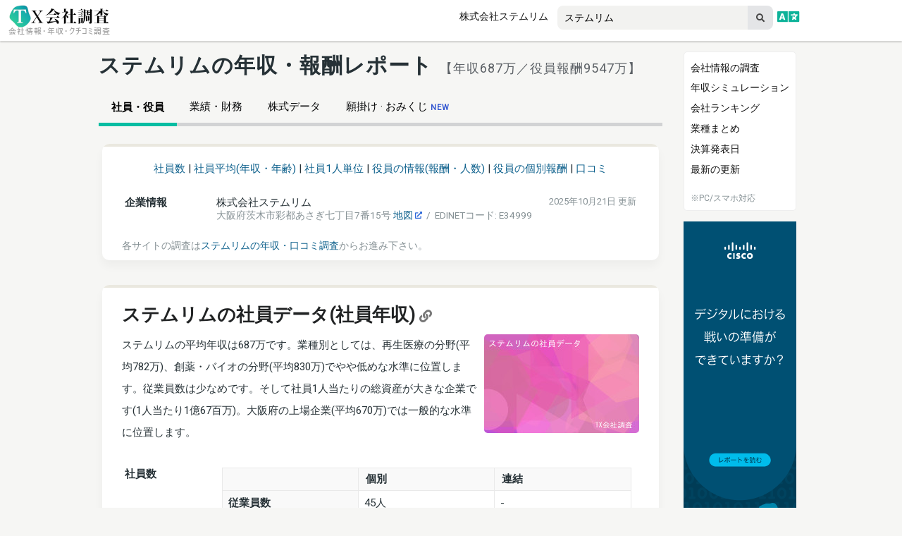

--- FILE ---
content_type: text/html; charset=UTF-8
request_url: https://tx-town.jp/corp/6oY4LIeCLrA
body_size: 7220
content:
<!DOCTYPE html>
<html class="html-ja" lang="ja">
<head>
<meta http-equiv="Content-Type" content="text/html; charset=utf-8" />
<meta http-equiv="content-language" content="ja" />
<meta http-equiv="Content-Style-Type" content="text/css" />
<meta http-equiv="Content-Script-Type" content="text/javascript" />
<link rel="icon" href="/favicon.ico?v=1" type="image/x-icon">
<meta name="viewport" content="width=device-width,initial-scale=1.0,minimum-scale=1.0,user-scalable=no">


<title>ステムリムの年収・報酬レポート【年収687万／役員報酬9547万】  | TX会社調査</title>

<meta name="description" content="ステムリムの社員・役員データです。ステムリムの平均年収は687万です。業種別としては、再生医療の分野(平均782万)、創薬・バイオの分野(平均830万)でやや低めな水準に位置します。従業員数は少なめです。そして社員1人当たりの総資産が大きな企業です(1人当たり1億67百万)... " />
<meta name="keywords" content="ステムリム,StemRIM Inc., 年収, 役員報酬  " />
<meta property="og:title" content="ステムリムの年収・報酬レポート【年収687万／役員報酬9547万】">
<meta property="og:type" content="website">
<meta property="og:url" content="https://tx-town.jp/corp/6oY4LIeCLrA">
<meta property="og:image" content="https://tx-town.jp/images/site_ogp.png">
<meta property="og:site_name" content="TX会社調査">
<meta property="og:description" content="ステムリムの社員・役員データです。ステムリムの平均年収は687万です。業種別としては、再生医療の分野(平均782万)、創薬・バイオの分野(平均830万)でやや低めな水準に位置します。従業員数は少なめです。そして社員1人当たりの総資産が大きな企業です(1人当たり1億67百万)... ">

<link rel="stylesheet" href="https://cdnjs.cloudflare.com/ajax/libs/font-awesome/5.15.1/css/all.min.css" integrity="sha512-+4zCK9k+qNFUR5X+cKL9EIR+ZOhtIloNl9GIKS57V1MyNsYpYcUrUeQc9vNfzsWfV28IaLL3i96P9sdNyeRssA==" crossorigin="anonymous" />

<link rel="dns-prefetch" href="//fonts.googleapis.com" />
<link rel="preconnect" href="https://fonts.googleapis.com" crossorigin />

<link rel="preload" href="https://fonts.googleapis.com/css2?family=Roboto&display=swap" as="style" onload="this.onload=null;this.rel='stylesheet'">
<script async src="/bundles/js/vendors.js?3280013498"></script>
<script async src="/bundles/js/share.js?3280013498"></script>
<link href="/bundles/css/vendors.css?3280013498" rel="stylesheet">
<!-- Global site tag (gtag.js) - Google Analytics -->
<script async src="https://www.googletagmanager.com/gtag/js?id=G-RRKF7G7EDD"></script>
<script>
  window.dataLayer = window.dataLayer || [];
  function gtag(){dataLayer.push(arguments);}
  gtag('js', new Date());

  gtag('config', 'G-RRKF7G7EDD');
</script>

<script>var APP = {localeJa:true, locale:'ja', current:''};APP.res={"site_name":"TX\u4f1a\u793e\u8abf\u67fb","ok":"OK","cancel":"\u30ad\u30e3\u30f3\u30bb\u30eb","showall":"\u3059\u3079\u3066\u8868\u793a","close":"\u9589\u3058\u308b","search":"\u691c\u7d22","find_company":"\u4f1a\u793e\u540d\u3001\u8a3c\u5238\u30b3\u30fc\u30c9\u3001EDINET\u30b3\u30fc\u30c9...","locale_setting":"\u8a00\u8a9e\/\u901a\u8ca8\u306e\u5909\u66f4","today":"\u672c\u65e5","yesterday":"\u6628\u65e5","tomorrow":"\u660e\u65e5","days_before":"\u65e5\u524d","days_after":"\u65e5\u5f8c","prev":"\u524d\u3078","next":"\u6b21\u3078","apply":"\u9069\u7528"};  APP.company="\u30b9\u30c6\u30e0\u30ea\u30e0"; </script>

    <link rel="canonical" href="https://tx-town.jp/corp/6oY4LIeCLrA">
    <!-- <script src="/bundles/js/corp/human.js" type="application/javascript"></script> -->
    <link rel="preload" href="/bundles/css/corp.css?3280013498" as="style" onload="this.onload=null;this.rel='stylesheet'">
</head>
<body >
        <div class="header">
        <div class="header-top">
            <div class="site-logo"><a href="/"><img src="/images/logo.png" title="TX会社調査 年収・口コミ調査" alt="TX会社調査 年収・口コミ調査" width="160" height="44"></a></div>
        </div>
        <div class="header-content">
                <div class="header-sub sp-none">
        <a class="normal-link" href="/corp/6oY4LIeCLrA">株式会社ステムリム</a>
    </div>
    <div id="ctrl-setting" class="ctrl-setting" ></div>
        </div>
    </div>

            <div class="container flex">
            <div class="container-main">
                    <h1><b>ステムリムの年収・報酬レポート</b><span class="subtitle">【年収687万／役員報酬9547万】</span></h1>

    
    <div class="attention-top">
    <div id="refind-company" class="refind-company" ></div>

    </div>

    <div class="tabs primary">
                        <a class="tab active" href="/corp/6oY4LIeCLrA" title="ステムリムの従業員・役員">社員・役員</a>
                <a class="tab" href="/corp/6oY4LIeCLrA/accounting" title="ステムリムの業績・財務">業績・財務</a>
        <a class="tab" href="/corp/6oY4LIeCLrA/stock" title="ステムリムの投資家向け株式データ">株式データ</a>
        <a class="tab wish-tab" href="/wishing/6oY4LIeCLrA"  rel="nofollow"  title="ステムリムの願掛け・おみくじ">願掛け &middot; おみくじ<i class="new"></i></a>
                <div class="tab-social">

        </div>
    </div>

    <div class="sections">
        <div class="section">
            <div class="page-navi">
                <a href="#employee-num">社員数</a> |
                <a href="#employee-avg">社員平均(年収・年齢)</a> |
                <a href="#financial-per">社員1人単位</a> |
                <a href="#director-info">役員の情報(報酬・人数)</a> |
                <a href="#directors-ind-rem">役員の個別報酬</a> |
                <a href="#comment">口コミ</a>
            </div>

            <div class="table">
                <div class="row">
                    <div class="cell label">企業情報</div><div class="cell">
                        <div class="between sp-block">
                            <div>
                                株式会社ステムリム
                                <div>
                                                                        <div class="gray small">
                                        <div class="address">大阪府茨木市彩都あさぎ七丁目7番15号 <a href="https://www.google.com/maps?q=大阪府茨木市彩都あさぎ七丁目7番15号" class="map" rel="nofollow" target="_blank">地図 <i class="ico external-link"></i></a> &nbsp;/&nbsp; EDINETコード: E34999</div>
                                    </div>
                                                                    </div>
                            </div>
                            <div class="updated sp-none">2025年10月21日 更新</div>
                        </div>
                    </div>
                </div>
            </div>

            <div class="note top-margin">各サイトの調査は<a href="/explore/ステムリム#review" rel="nofollow">ステムリムの年収・口コミ調査</a>からお進み下さい。</div>
        </div>

        <div class="section">
            <h2 id="employee">ステムリムの社員データ(社員年収) <i class="shortcut-link fas fa-link" data-link="employee"></i></h2>

            <div class="overview">
                <img loading="lazy" src="//img.tx-town.jp/corp/6oY4LIeCLrA/human1.jpg" class="image corp right" alt="ステムリムの社員データ,平均年収687万">                ステムリムの平均年収は687万です。業種別としては、再生医療の分野(平均782万)、創薬・バイオの分野(平均830万)でやや低めな水準に位置します。従業員数は少なめです。そして社員1人当たりの総資産が大きな企業です(1人当たり1億67百万)。大阪府の上場企業(平均670万)では一般的な水準に位置します。
            </div>

                        <dl class="table">
                <dt id="employee-num">社員数</dt><dd>
                    <table class="human-table border">
                        <thead>
                            <tr><th class="col"></th><th class="val">個別</th><th class="val">連結</th></tr>
                        </thead>
                        <tbody>
                            <tr><th>従業員数</th><td>45人</td><td> - </td></tr>
                                                        <tr><th>臨時従業員数 <span class="txt small">※</span></th><td>23人</td><td> - </td></tr>
                        </tbody>
                    </table>
                    <div class="note top-margin">※臨時従業員数は派遣社員・パートタイマー・期間従業員等の平均です。</div>
                </dd>
                <dt id="employee-avg">社員平均</dt><dd>
                    <table class="human-table border">
                        <tr><th class="col">平均年収</th><td><div data-yen="6874000">687万</div></td></tr>
                        <tr><th>平均年齢</th><td>40.6歳</td></tr>
                        <tr><th>平均勤続年数</th><td>5.2年</td></tr>
                    </table>
                                    </dd>
                                <dt>年収分布</dt><dd>
                    <div class="txt big"><a href="//tool.tx-town.jp/salary-simulation?title=ステムリム&txcode=6oY4LIeCLrA&salary=687&employees=45&age=40.6&years=5.2" target="_blank">⚡️ステムリムの年収シミュレーション</a></div>
                </dd>
                                <dt>セグメント別の従業員数</dt><dd>
                                            -
                                    </dd>
                <dt id="financial-per">社員1人単位の額</dt><dd>
                    <table class="human-table border">
                        <thead>
                        <tr><th class="col"></th><th class="val">個別</th><th class="val">連結</th></tr>
                        </thead>
                        <tbody>
                        <tr><th>1人当たりの売上高</th><td>-</td><td> - </td></tr>
                        <tr><th>1人当たりの営業利益</th><td>-4,380万</td><td> - </td></tr>
                        <tr><th>1人当たりの経常利益</th><td>-4,380万</td><td> - </td></tr>
                        <tr><th>1人当たりの総資産</th><td>1億6,710万</td><td> - </td></tr>
                        </tbody>
                    </table>
                </dd>
            </dl>
                    </div>

        <div class="section">
            <h2 id="director">ステムリムの役員データ(役員報酬) <i class="shortcut-link fas fa-link" data-link="director"></i></h2>

            <div class="overview">
                <img loading="lazy" src="//img.tx-town.jp/corp/6oY4LIeCLrA/human2.jpg" class="image corp left" alt="ステムリムの役員データ,平均役員報酬9,547万">                ステムリムの役員(社外役員を除く)の平均報酬は9,547万で高い水準です。業種別としては、再生医療の分野(平均3,742万)、創薬・バイオの分野(平均3,198万)で高い水準に位置します。報酬が1億以上の役員は1名います。また女性の役員が活躍しています。(女性役員が監査委員など社外役員の場合もあります)

                <div class="note top-margin">※会社創業者は役員報酬に加え、多額の配当金を受け取っている場合があります。詳しくは<a href="/corp/6oY4LIeCLrA/stock#major">大株主情報</a>をご覧ください。</div>
            </div>

            <dl class="table">
                <dt id="director-info">役員の情報</dt><dd>

                <table class="director-table border">
                    <thead>
                        <tr><th></th><th>取締役 <span class="tiny">※1</span></th><th>社外役員 <span class="tiny">※2</span></th></tr>
                    </thead>
                    <tbody>
                        <tr><th>人数</th><td>3名</td><td>5名</td></tr>
                        <tr><th>合計報酬</th><td data-yen="286425000">2億8,642万</td><td data-yen="53600000">5,360万</td></tr>
                        <tr><th>平均報酬</th><td data-yen="95475000">9,547万</td><td data-yen="10720000">1,072万</td></tr>
                        <tr><th>女性役員の比率</th> <td colspan="2"> 14.3%</td></tr>
                    </tbody>
                </table>
                <div class="note top-margin">※1 取締役の項目に社外取締役、監査等委員が含まれる場合があります。</div>
                <div class="note">※2 社外取締役・社外監査役、もしくは監査等委員になります。</div>
                <div class="note">※3 上記は企業から報告されたデータです。詳細な定義は報告書をご覧下さい。</div>

                </dd>
                <dt id="directors-ind-rem">個別報酬</dt><dd>
                                        <table class="remunerations-table border">
                        <thead>
                            <tr><th>対象者(1名)</th><th>報酬</th></tr>
                        </thead>
                        <tbody>
                                                <tr><td>
                                Okajima Masatsune                            </td>
                            <td data-yen="148063000">
                                1億4,806万
                            </td>
                        </tr>
                                                </tbody>
                    </table>
                    <div class="note top-margin">
                        ※報酬が1億以上の場合、開示義務が発生します。<br>
                        ※報酬は子会社等からの報酬も含めた合計になります。(例: 本体企業の役員と子会社社長の兼務等)
                    </div>
                                    </dd>
                <dt>ガバナンス体制</dt><dd>
                                            監査役会設置会社
                                        </dd>
                <dt>企業サイト <i class="ico external-link"></i></dt><dd class="corp-links">
                    <div class="corp-links">
                                                    <a href="https://stemrim.com" target="_blank">企業サイト</a><span class="split">/</span>
                                                <a href="https://www.google.com/search?q=株式会社ステムリム+%E5%BD%B9%E5%93%A1%E4%B8%80%E8%A6%A7" rel="nofollow" target="_blank">役員一覧</a> <span class="split">/</span>
                            <a href="https://www.google.com/search?q=StemRIM Inc.&hl=en" rel="nofollow" target="_blank">English(英語版)</a>

                                            </div>
                </dd>
            </dl>
        </div>

        <div class="section bottom-padding">
    <div class="between">
        <h2 id="comment">口コミ <i class="shortcut-link fas fa-link" data-link="comment"></i></h2>
        <div>
                    </div>
    </div>

        <div class="comments">
                    <div class="comment">
                <div class="user-profile">
                    <div>
                        <div class="user">
                            KEN_vision
                        </div>
                        <div class="gender-age">
                            男性
                            &nbsp;|&nbsp;
                            30代前半
                        </div>
                    </div>
                    <div class="updated">2025年10月頃</div>
                </div>
                <div class="comment-body">
                    株式会社ステムリムは2006年に設立され、再生医療・創薬の分野で成長している企業でございます。平均年収がおよそ690万円と高めであることから、優秀な人材の獲得や維持に成功していると分析できます。また、役員報酬も9500万円と高額であり、経営陣のリーダーシップや事業投資の意欲が反映されていると推測されます。この給与水準は同業他社と比較しても魅力的であり、知名度のある上場企業としての安定も示しています。
                </div>
            </div>
                    <div class="comment">
                <div class="user-profile">
                    <div>
                        <div class="user">
                            KA#残業つらい
                        </div>
                        <div class="gender-age">
                            男性
                            &nbsp;|&nbsp;
                            30代前半
                        </div>
                    </div>
                    <div class="updated">2025年10月頃</div>
                </div>
                <div class="comment-body">
                    ここは平均年収690万くらいと、確かにお給料は良いですね💪。ただ、社員45人と少なく、忙しさも気になります。
                </div>
            </div>
                    <div class="comment">
                <div class="user-profile">
                    <div>
                        <div class="user">
                            世直しうぇっぴ
                        </div>
                        <div class="gender-age">
                            男性
                            &nbsp;|&nbsp;
                            20代後半
                        </div>
                    </div>
                    <div class="updated">2025年10月頃</div>
                </div>
                <div class="comment-body">
                    株式会社ステムリムは設立2006年の再生医療や創薬分野で堅実に事業を展開しており、年収は約690万と高収入層に属します。特に、事業内容から見て専門性の高い領域で社員の給与水準も魅力的に映ります。
                </div>
            </div>
                    <div class="comment">
                <div class="user-profile">
                    <div>
                        <div class="user">
                            しろもち
                        </div>
                        <div class="gender-age">
                            女性
                            &nbsp;|&nbsp;
                            20代前半
                        </div>
                    </div>
                    <div class="updated">2025年6月頃</div>
                </div>
                <div class="comment-body">
                    生命の根源を探究し、未来への命運を握るこの企業の年収は、約600万と高い。社員たちの輝きは、その知性と使命感に裏打ちされている。私たちも共に夢を追いながら、未来の創造に寄与したい。
                </div>
            </div>
                    <div class="comment">
                <div class="user-profile">
                    <div>
                        <div class="user">
                            RyoMathD
                        </div>
                        <div class="gender-age">
                            男性
                            &nbsp;|&nbsp;
                            30代後半
                        </div>
                    </div>
                    <div class="updated">2025年6月頃</div>
                </div>
                <div class="comment-body">
                    株式会社ステムリムの年収は約600万と高水準であり、同業他社と比較しても競争力がある。役員報酬の平均も1.1億円と特異で、企業の資本構造と事業規模を反映している👔💰
                </div>
            </div>
                    <div class="comment">
                <div class="user-profile">
                    <div>
                        <div class="user">
                            yosshi@盆地
                        </div>
                        <div class="gender-age">
                            男性
                            &nbsp;|&nbsp;
                            30代後半
                        </div>
                    </div>
                    <div class="updated">2025年6月頃</div>
                </div>
                <div class="comment-body">
                    ここは年収も高くて、生活も充実していると聞きます。家族と幸せに暮らすためのふるさとみたいな会社です。
                </div>
            </div>
                    <div class="comment">
                <div class="user-profile">
                    <div>
                        <div class="user">
                            サエラ
                        </div>
                        <div class="gender-age">
                            女性
                            &nbsp;|&nbsp;
                            20代後半
                        </div>
                    </div>
                    <div class="updated">2025年6月頃</div>
                </div>
                <div class="comment-body">
                    この会社の平均年収が約600万って、とても魅力的ですね。社員の皆さんの安定感が伝わってきます😊
                </div>
            </div>
            </div>
    <br>
    <div class="note top-margin">※口コミ情報の正確性・適切性は保証できませんのでご注意下さい。過去情報へのコメントの場合もあります。</div>
    </div>

        <div class="section">
            <dl class="table">
                                <dt>説明抜粋</dt><dd>
                    <div class="note">
                    当社が創業以来、その実現を目指し研究開発に取り組んできた再生誘導医薬®は怪我や病気により損傷し機能を失った生体組織の機能的再生・治癒を促進する、唯一無二の新しい作用メカニズムに基づく医薬品です。
                    </div>
                </dd>
                                <dt>関連業種</dt><dd>
                    <a href="/industry33/3250" class="btn default">医薬品 <span class="industry-sub">33業種区分</span></a>&nbsp;                    <a href="/industry17/5" class="btn default">医薬品 <span class="industry-sub">17業種区分</span></a>&nbsp;
                                                                        <a href="/pick/regenerative-medicine" class="btn default">再生医療</a></a>                                                                                                <a href="/pick/bio-venture" class="btn default">創薬・バイオ</a></a>                                            
                    
                    &nbsp;<a href="/pick-industry/all" class="normal-link small">業種まとめ一覧</a>

                                    </dd>
                <dt>関連情報</dt><dd>
                    <div class="between sp-series">
                        <div>
                            <a href="/explore/ステムリム#recruit" class="btn default" target="_blank">求人情報</a>&nbsp;<span class="note">#会社員, #会社役員, #転職, #上場企業 </span>
                        </div>
                        <div>
                            <a href="https://ja.wikipedia.org/w/index.php?search=%E3%82%B9%E3%83%86%E3%83%A0%E3%83%AA%E3%83%A0" class="normal-link text-link" rel="nofollow" target="_blank"><i class="logo wikipedia"></i>Wikipedia</a>
                        </div>
                    </div>
                </dd>
            </dl>

            <div class="note top-margin">※各サイト調査は<a href="/explore/ステムリム#review" rel="nofollow">ステムリムの年収・口コミ調査</a>からお進み下さい。</div>
        </div>

        <div class="basic-description">ステムリム(StemRIM Inc.)の通期営業利益は-19.7億で赤字、経常利益は-19.7億で赤字です。ステムリムは「再生医療、創薬・バイオ」などの分野で事業展開している企業です。そして設立から約19年の比較的新しい企業です。</div>

    </div>

    <h2 id="relations">関連</h2>
    <div class="relations">
                                <a href="/corp/Slx3iX8k9W93" class="btn default" >塩野義製薬</a>
                    
            </div>

    <h2 id="picks">この企業の特徴</h2>
    <ul class="picks">
                    <li><a href="/pick/regenerative-medicine" class="normal-link">再生医療</a></li>                    <li><a href="/pick/bio-venture" class="normal-link">創薬・バイオ</a></li>                    <li><a href="/pick/retained-earnings-minus" class="normal-link">利益剰余金がマイナスの会社</a></li>                    <li><a href="/pick/individual-shareholder-high" class="normal-link">個人の持株比率が高い会社</a></li>                    <li><a href="/pick/directors-rem-avg" class="normal-link">平均役員報酬が高い会社</a></li>                    <li><a href="/pick/directors-rem-revenue-avg" class="normal-link">売上のわりに平均役員報酬が高い会社</a></li>            </ul>

<div class="foot-attention">

    情報源 : 金融庁EDINET 株式会社ステムリム 有価証券報告書(2025年10月21日)<br>
    内容精査 : TX編集部、財務分析チーム<br>
    免責/注意事項 : 当サイト掲載のデータは有価証券報告書に基づいており、独自調査やクチコミ情報は取り扱っておりません。詳しくは<a href="/desc/policy" class="normal-link" rel="nofollow">免責事項</a>をご覧下さい。<br>
</div>

            </div>

            <div class="container-side">
                <div class="menu">
    <a href="/explore">会社情報の調査</a>
    <a href="//tool.tx-town.jp/salary-simulation" class="small">年収シミュレーション</a>
    <a href="/pick">会社ランキング</a>
    <a href="/pick-industry">業種まとめ</a>
    <a href="/announce">決算発表日</a>
    <a href="/recent">最新の更新</a>
    <br>
    <div class="tiny gray">※PC/スマホ対応</div>
</div>
<div class="ads">
    <div class="ads-sample1"></div>
</div>
            </div>
        </div>
    
    <div class="footer">
    <div class="links">

        <a href="/pick">特集</a>
        <span class="slope">|</span>
        <a href="/region">地域別</a>
        <span class="slope">|</span>
        <a href="/industry">業種別</a>
        <span class="slope">|</span>
        <a href="/desc/privacy">プライバシーポリシー</a>
        <span class="slope">|</span>
        <a href="/desc/policy">免責事項</a>
        <span class="slope">|</span>
        <a href="/notice">お知らせ</a>
        <span class="slope">|</span>
        <a href="https://tool.tx-town.jp/text-converter">テキスト変換くん</a>
        <span class="slope">|</span>
        <a href="https://tool.tx-town.jp/prompt">AIプロンプトくん</a>
            </div>
    <div class="copyright">

        <div>Copyright© TX All Rights Reserved.</div>
    </div>
</div>
</body>
</html>


--- FILE ---
content_type: text/css
request_url: https://tx-town.jp/bundles/css/corp.css?3280013498
body_size: 2563
content:
html{scroll-behavior:smooth;scroll-padding-top:80px}.new:after{color:#3054d0;content:"NEW";display:inline-block;font-size:11px;font-style:normal;font-weight:700;letter-spacing:1px;margin-left:4px}.yen-unit{color:#859094;font-size:.9rem;margin-bottom:2px}h1{font-size:1.2rem;font-weight:400}h1 b{font-size:2rem}h1 .subtitle{color:#5b6065;font-weight:400;margin-left:10px}h1 a{color:#444}h1 a:hover{color:#444;text-decoration:none}.page-navi{font-size:1.03rem;padding:0 0 14px;text-align:center}.tab-social{flex-grow:2;margin:8px 8px 0 0;text-align:right}.tab-social .socializer a{font-size:10px;height:22px;line-height:22px;width:22px}.sns-buttons{margin-top:5px}.sns-buttons a.sns-button{margin:0 3px 0 0;transition:all .2s}.sns-buttons a.sns-button:hover{opacity:.6}.overview{font-size:1rem;line-height:2.1rem;margin-bottom:20px}.overview.narrow{margin-bottom:0}.btn{font-size:.95rem;margin-bottom:5px}.heading{justify-content:space-between}.columns,.heading{display:flex}.columns>div{width:50%}.updated{color:#859094;font-size:.85rem;text-align:right}.region{font-size:.95rem;margin-bottom:6px}.region .address{padding-right:10px}.region .map{white-space:nowrap}.region .pref-city{min-width:150px;text-align:right}.description{color:#859094;font-size:.9rem;line-height:1.6rem}.basic-description{color:#999;font-size:.9rem;line-height:16pt;margin:0 8px 30px}.corp-links{line-height:1.6rem}.corp-links .split{margin:0 3px}.segments td{font-size:1rem}.segments .name{width:66%}.segments .num{width:33%}.human-table td{font-size:1rem}.human-table .col,.human-table .val{width:33%}.human-table td,.human-table th{word-break:break-word}.director-table td{font-size:1rem}.director-table td,.director-table th{width:25%}.remunerations-table td{font-size:1rem;padding:6px 8px;width:50%}.subtitle{font-weight:700}.performance td,.performance th{width:33%}.announce-notice{background:linear-gradient(180deg,#fff,#fff);border-radius:4px;color:#202020;font-size:.95rem;margin-bottom:18px;padding:8px 12px}.accounting-overview-table{font-size:.95rem;padding:8px 10px;table-layout:fixed}.accounting-overview-table .col{width:18%}.overview-table{padding:20px 8px 40px}.bs-pl-table .col{width:20%}.bs-pl-table .consolidated,.bs-pl-table .single{width:40%}.bs-pl-table .retained-earnings{font-size:.9rem}.bs-pl-table .retained-earnings th{padding-left:20px}.find-list-items .find-list-item{background:#fff;border-bottom:1px solid #e9e9e9;color:#333;display:flex;justify-content:space-between;padding:16px 12px}.find-list-items .find-list-item:first-child{border-top:1px solid #e9e9e9}.find-list-items .find-list-item:hover{background:#f7f9fd;color:#4e95d4;text-decoration:none}.find-list-items .more{color:#777;padding:12px;text-align:right}.btn>.industry-sub{color:#797d80;font-size:.8rem;margin-left:6px}.btn:hover>.industry-sub{color:#abb0b6}.bs-table{display:flex;font-size:.95rem;justify-content:space-between;width:100%}.bs-table .bs-block{margin-bottom:12px}.bs-table .bs-block.last{margin:0}.bs-table .bs-block .col{font-weight:400;width:50%}.bs-table .bs-block .col.total{font-size:1rem}.bs-table .bs-block td,.bs-table .bs-block th{padding:9px 6px}.bs-table .bs-block td{text-align:right}.bs-table .bs-column{flex-direction:column;width:calc(50% - 5px)}.bs-table .bs-column,.relateds{display:flex;justify-content:space-between}.relateds{flex-wrap:wrap;font-size:.9rem}.relateds>div{padding:10px 0;width:48%}.relateds .percent{color:#859094}.related-table{font-size:.95rem}.related-table td.classification,.related-table th.classification{width:19%}.related-table td.percent,.related-table th.percent{text-align:right;width:13%}.related-table td .note,.related-table th .note{margin-top:2px}.chart{font-size:.9rem}.chart a{margin-bottom:3px}.history-table.big td{font-size:1rem}.history-table .col{text-align:left;width:30%}.history-table .yoy{color:#787b82;padding-left:10px;padding-top:12px}.history-table .val{width:23%}.history-table .breakdown{color:#787b82}.history-table .breakdown th{padding-left:10px}.history-table td,.history-table th{font-size:.95rem;padding:9px 6px;word-break:break-word}.history-table td.normal-col,.history-table th.normal-col{text-align:left}.history-table td.small-col,.history-table th.small-col{width:15%}.history-table td{text-align:right}.history-table td.border-none{border:none}.history-table thead th{text-align:center}.history-table tbody th{padding:9px 8px}.stock-trends td{font-size:1rem;text-align:center}.stock-prices-summary .price{font-size:1.05rem;margin-top:4px}.stock-prices-summary .recently-price{display:inline-block;font-size:.95rem}.stock-prices-summary thead th{text-align:center;width:20%}.stock-prices-summary tbody td{text-align:center;vertical-align:middle}.stock-prices-summary .prev-overview{margin:0 auto;width:80%}.stock-prices-summary .prev-overview td,.stock-prices-summary .prev-overview th{border:none;font-size:.95rem;padding:2px;text-align:left}.open-stock-prices{text-align:center}.stock-prices-section{max-height:0;transition:all .2s ease-in-out;visibility:hidden}.stock-prices-section.show{max-height:700px;visibility:visible}.stock-prices-section .stock-prices-table thead th.value{width:14%}.stock-prices-section .stock-prices-table tbody th{text-align:center}.corp-links{font-size:.9rem}.corp-links a{display:inline-block;margin-bottom:6px}.relations{margin-bottom:30px}.relations a.btn{background-color:#e6e7e8;display:inline-block;line-height:1rem;margin-bottom:15px;margin-right:2px;padding:4px 6px}.picks{color:#75797b;display:flex;flex-wrap:wrap;line-height:1.9rem}.picks li{padding:0 20px 0 5px;text-indent:-8px;width:50%}.past-attention{background:#e5eff9;border:1px solid #e0ebf1;border-radius:8px;font-size:.9rem;margin-top:12px;padding:8px 12px}.going{--tw-text-opacity:1;color:rgb(75 85 99/var(--tw-text-opacity));font-size:1.25rem;line-height:1.75rem;margin:.75rem}.going .manual{--tw-text-opacity:1;color:rgb(107 114 128/var(--tw-text-opacity));font-size:.875rem;line-height:1.25rem;margin-top:.5rem}.shortcut-link{color:#777;cursor:pointer;font-size:1.2rem}.shortcut-link:hover{color:#aaa}.image{border-radius:5px}.image.corp{height:140px;width:220px}.image.left{float:left;margin-right:10px}.image.right{float:right;margin-left:10px}.comments .comment{border-bottom:1px solid #eee;margin-bottom:5px;padding:12px 0}.comments .comment .comment:last-child{border-bottom:none}.comments .comment .user-profile{display:flex;justify-content:space-between}.comments .comment .user-profile .updated{flex-shrink:0;font-size:.95rem;width:100px}.comments .comment .user{color:#324149;display:inline-block;font-size:1rem;font-weight:700;margin-bottom:4px;margin-right:10px}.comments .comment .gender-age{color:#2e9186;display:inline-block;font-size:.95rem}.comments .comment .comment-body{color:#333;font-size:1rem;line-height:1.8rem}.yfbbs-past{margin-left:3px}.yfbbs-past .loading{color:#999;cursor:pointer;font-size:.9rem}@media screen and (max-width:480px){h1{font-size:1.1rem}h1 b{font-size:1.2rem}h1 a:hover{text-decoration:underline}.tab-social{display:block;height:27px;margin:8px 0 0;text-align:center;width:100%}.tab-social .socializer{min-height:22px}.past-attention{padding:8px 10px}.tabs.primary{background:hsla(225,6%,87%,.5)}.new:after{font-weight:400;margin-left:6px}.active .new:after{color:#fff}.description,.region,.updated{color:#6a7379}.region{display:block}.region>div{display:inline}.region>div:first-child{margin-right:8px}.attention-top{font-size:.9rem}.history-table .breakdown{padding-left:8px}.history-table td,.history-table th{font-size:.85rem;padding:6px 5px}.history-table tbody th{padding:6px 4px}.relation{display:block;font-size:.9rem}.relation>div{width:100%}.related-table td.percent,.related-table th.percent{width:10%}.columns{display:block}.columns>div{width:100%}.overview{color:#000}.btn{font-size:1rem}.btn>.industry-sub{display:none}.bs-pl-table td,.bs-pl-table th,.bs-table td,.bs-table th{font-size:.85rem;padding:5px}.bs-table{flex-wrap:wrap}.bs-table .bs-block.last{margin-bottom:28px}.bs-table .bs-column{width:100%}.human-table .col{width:40%}.human-table td,.human-table th{padding:7px 6px}.remunerations-table td{padding:5px}.segments .name{width:55%}.announce-notice{background:#f2f5f7;margin:0 0 20px}.announce-notice>div>div{display:inline}.accounting-overview .cell{text-align:left!important;width:100%!important}.accounting-overview-table td,.accounting-overview-table th{font-size:.8rem}.accounting-overview-table th{word-break:keep-all}.related-table td.classification,.related-table th.classification{width:25%}.table .row .cell.updated{font-size:.9rem;width:100%}.chart a{display:inline-block}.find-list-items .find-list-item{display:block}.stock-prices-section{overflow:hidden;overflow-x:visible;padding-bottom:20px}.stock-prices-section .stock-prices-table{width:150%}.relateds{font-size:.85rem}.relateds>div{padding:10px 0;width:100%}.relateds a.btn{font-size:.95rem}.picks{display:block;font-size:1rem}.picks li{padding:0;text-indent:0;width:auto}.image{height:auto!important;max-width:40%!important}.relations a.btn{margin-right:4px;padding:6px 8px}}

--- FILE ---
content_type: text/css
request_url: https://tx-town.jp/bundles/css/vendors.css?3280013498
body_size: 4654
content:
.react-autosuggest__container{display:inline-block;position:relative}.react-autosuggest__input--focused{outline:none}.react-autosuggest__input--open{border-bottom-left-radius:0;border-bottom-right-radius:0}.react-autosuggest__suggestions-container{display:none}.react-autosuggest__suggestions-container--open{background-color:#fff;border-bottom-left-radius:4px;border-bottom-right-radius:4px;box-shadow:2px 2px 7px rgba(0,0,0,.2);display:block;font-size:16px;position:absolute;top:100%;width:100%;z-index:999}.react-autosuggest__suggestions-list{list-style-type:none;margin:0;padding:0;text-align:left}.react-autosuggest__suggestion{cursor:pointer;font-size:10pt;padding:5px 10px}.react-autosuggest__suggestion--highlighted{background-color:#eee}.tabs{display:flex;margin:0 0 10px}.tabs .tab{color:#333;padding:10px 15px;transition:.15s;-webkit-user-select:none;-moz-user-select:none;user-select:none}.tabs .tab.disabled{background:transparent!important;color:#adadad!important;cursor:default!important;pointer-events:none}.tabs .tab:hover{color:#7f6d58;cursor:pointer;text-decoration:none}.tabs .tab.active{color:#333;font-weight:700;pointer-events:none}.tabs.primary,.tabs.solid,.tabs.sub{border-bottom:1px solid #e9e9e9}.tabs.primary .tab,.tabs.solid .tab,.tabs.sub .tab{border-bottom:3px solid transparent}.tabs.primary .tab.active,.tabs.solid .tab.active,.tabs.sub .tab.active{border-bottom:3px solid #06bda2}.tabs.primary .tab:hover,.tabs.solid .tab:hover,.tabs.sub .tab:hover{background:#f5f5f5}.tabs.box{border:none;margin:10px 0 15px}.tabs.box .tab{background-color:#f5f5f5;border:1px solid #e2e2e2;border-right-width:0;padding:5px 15px}.tabs.box .tab:first-child{border-bottom-left-radius:3px;border-top-left-radius:3px}.tabs.box .tab:last-child{border-bottom-right-radius:3px;border-right-width:1px;border-top-right-radius:3px}.tabs.box .tab:hover{background-color:#f3f6fa}.tabs.box .tab.active{background-color:#fff}.tabs.link .tab{color:#3791f1;margin:0 5px;padding:0}.tabs.link .tab:first-child{margin-left:0}.tabs.link .tab:hover{color:#5fbefd;text-decoration:underline}.tabs.link .tab.active{color:#333}.tab-items{margin:10px 0 15px}.tab-items .tab-item{display:none;min-height:200px}.tab-items .tab-item.active{display:block}h2{color:#212324}h3.big{font-size:1.6rem}html{font-family:Roboto,Arial,sans-serif;font-size:15px}html.html-intl{font-family:Roboto,Helvetica,sans-serif;font-size:14px}body{background:#f6f6f4}body.bg-white{background:#fff}.background{background:no-repeat fixed;background-size:cover;content:" ";display:block;height:100%;left:0;opacity:.09;position:fixed;top:0;width:100%;z-index:-1}.txt-ja{font-family:Noto Sans JP,YuGothic,Yu Gothic,游ゴシック,Roboto,Helvetica Neue,sans-serif}.container{margin:0 auto;width:1000px}.container.flex{display:flex}.container-main{width:800px}.container-main .white-main{background:#fff;border-radius:12px;margin-top:18px;padding:10px 25px}.container-side{margin:15px 0 0 30px;width:160px}.container-side .menu{background:#fff;border:1px solid #eee;border-radius:5px;margin-bottom:15px;padding:8px 9px}.container-side .menu a{color:#111;display:block;font-size:.95rem;padding:5px 0;transition:.1s}.container-side .menu a:hover{color:#859094}.container-side .menu a.small{font-size:.93rem}.ads{padding:0}.ads .ads-sample1{background:url(images/cisco.gif) no-repeat;height:600px;width:160px}.header{background:#fff;box-shadow:0 2px 2px 0 rgba(0,0,0,.15);height:58px;position:-webkit-sticky;position:sticky;top:0;z-index:10}.header-top{display:flex;justify-content:space-between;position:absolute}.header-top .site-logo{padding:6px 5px}.header-content{display:flex;justify-content:flex-end;margin:0 auto;padding:8px 0;width:1000px}.header-content .header-sub{font-size:.9rem;margin:7px 12px 7px 0}.header-content .ctrl-setting{display:flex;justify-content:flex-end;width:350px}.header-content .ctrl-setting form{display:inline-block}.header-content .ctrl-setting .locale-setting{padding:3px 6px;width:43px}.header-content .ctrl-setting .locale-setting .fa-language{color:#0db299;font-size:25px;transition:all .1s}.header-content .ctrl-setting .locale-setting:hover .fa-language{color:#3edac3}.header-content .open-menu{display:none}.locale-setting-modal{display:flex;flex-direction:column;height:420px;justify-content:space-between;width:520px}.locale-setting-modal .rows{display:flex;flex-wrap:wrap}.locale-setting-modal .rows>div{line-height:1.4em;padding:5px 3px;width:50%}.locale-setting-modal .rows.locales>div{width:33%}.locale-setting-modal .modal-container{margin-top:0;padding:2px 4px}.locale-setting-modal .modal-ctrl{height:30px;margin-top:30px;text-align:center}.locale-setting-modal .modal-ctrl .btn{border:1px solid transparent;border-radius:11px;cursor:pointer;line-height:1.2rem;margin:0 3px;min-width:90px;outline:none;padding:4px 20px;transition:.1s}.locale-setting-modal .modal-ctrl .btn.ok{background:#4f95fd;color:#fff}.locale-setting-modal .modal-ctrl .btn.ok:hover{background:#73b6ff}.locale-setting-modal .modal-ctrl .btn.cancel{background:#e8e8e8;color:#111}.locale-setting-modal .modal-ctrl .btn.cancel:hover{background:#f5f5f5;color:#888}.paginations{font-size:1rem;margin:20px 0}.paginations .total{color:#444;font-weight:700}.pagination .page-item.active .page-link{background-color:#83899a!important;color:#fff!important}.logo{background-repeat:no-repeat;display:inline-block;height:24px;line-height:0;vertical-align:text-bottom;width:24px}.logo.google{background:url(images/google.png)}.logo.yahoo{background:url(images/yahoo.png)}.logo.wikipedia{background:url(images/wikipedia.png)}.logo.openwork{background:url(images/openwork.png)}.logo.indeed{background:url(images/indeed.png)}.logo.nenkin{background:url(images/nenkin.png)}.logo.kabutan{background:url(images/kabutan.png)}.logo.tv{background:url(images/tv.png)}.thumbs-image{background:url(015a99e21718748b60fa.webp) no-repeat;background-position-y:30px;height:150px;margin-top:50px;width:1000px}.tabs.primary{font-size:1rem;margin-bottom:25px;margin-top:18px}.tabs.primary,.tabs.primary.solid{border-bottom:5px solid #d2d3d4}.tabs.primary .tab,.tabs.primary.solid .tab,.tabs.primary.sub .tab{border-bottom:3px solid transparent;color:#030405}.tabs.primary .tab:hover,.tabs.primary.solid .tab:hover,.tabs.primary.sub .tab:hover{background:none;color:#7d8081}.tabs.primary .tab.active,.tabs.primary.solid .tab.active,.tabs.primary.sub .tab.active{border-bottom:5px solid #06bda2;color:#000;font-weight:600;padding-top:6px;position:relative;top:5px}.tabs.primary .tab{padding:10px 18px}.tabs.sub{border-bottom:1px solid #ddd}.tabs.sub .tab{border-bottom:1px solid transparent;padding:8px 28px;position:relative;top:1px}.tabs.sub .tab.active{border:1px solid;border-color:#ddd #ddd #f6f6f4;border-top-left-radius:6px;border-top-right-radius:6px}.tabs.sub .tab:hover{border-bottom:1px solid #e0e0e0}.text-link{margin-right:10px}.split{font-size:85%;margin:0 3px}.slope{font-size:80%;margin:0 1px}.not-found{color:#859094;margin:30px 5px}.slide{overflow:hidden}.slide.hidden{height:0;visibility:hidden}.breadcrumbs{margin-bottom:12px;margin-top:12px}.find-box{display:flex}.find-box .fa-search{font-size:.8rem}.find-box .react-autosuggest__input{background:#f2f2f0;border:none;border-radius:8px;border-bottom-right-radius:0;border-top-right-radius:0;font-size:.95rem;line-height:1.5rem;outline:none;padding:6px 10px;transition:.3s;width:270px}.find-box .react-autosuggest__input:focus{background:#f6f6f6}.find-box .search-button{background:#e4e5e7;border:none;border-radius:8px;border-bottom-left-radius:0;border-top-left-radius:0;color:#444;cursor:pointer;font-size:.9rem;outline:none;padding:4px 12px;transition:.1s}.find-box .search-button:hover{color:#859094}.refind-company{display:none;text-align:center}.refind-company .find-box .react-autosuggest__input{background:#fff;border:1px solid #dfe0e2;border-radius:5px 0 0 5px;border-right:none;font-size:.9rem;line-height:1rem;padding:6px;width:260px}.refind-company .find-box .search-button{background:#f0f2f3;border:1px solid #dfe0e2;border-radius:0 5px 5px 0}.footer{color:#bbb;display:flex;font-size:1rem;justify-content:space-between;margin:80px auto 20px;width:1000px}.footer a{color:#565758}.footer a:hover{color:#859094}.footer .copyright{display:flex;font-size:.85rem;justify-content:space-between}.footer .copyright .socializer{margin-left:2px;margin-right:10px}.footer .copyright .socializer a{font-size:10px;height:22px;line-height:22px;width:22px}.foot-attention{color:#a5a5a5;font-size:.9rem;line-height:1.4rem;margin-top:70px}.foot-attention .normal-link{color:#a5a5a5}.react-autosuggest__container .react-autosuggest__suggestion{line-height:1.4rem;padding:4px 8px}@media screen and (max-width:480px){html{font-family:Helvetica Neue,Arial,Hiragino Kaku Gothic ProN,Hiragino Sans,Meiryo,sans-serif}html.html-intl{font-family:Roboto,Helvetica Neue,Arial,sans-serif;font-size:13px}body{background:#fff}.background{display:none}h3.big{font-size:1.2rem}.container{margin:0;padding:0 7px;width:100%}.container .flex{display:block}.container-main{width:100%}.container-main .white-main{border-radius:0;margin:0;padding:0}.container-side{display:none}.header{height:50px;position:relative}.header-top .site-logo{padding-top:10px;text-align:center}.header-top .site-logo img{height:auto;width:120px}.header-content{width:100%}.header-content .find-menu{background:rgba(0,0,0,.6);height:0;left:0;overflow:hidden;position:absolute;right:0;top:0;transition:all .1s;width:0}.header-content .find-menu .find-box{margin:12px 10px}.header-content .find-menu .find-box .react-autosuggest__container{width:100%}.header-content .find-menu .find-box .react-autosuggest__input{font-size:1rem;width:100%}.header-content .find-menu.active{height:70px;overflow:visible;width:100%}.header-content .open-menu{display:block;margin:8px 16px}.header-content .ctrl-setting{width:auto}.between.sp-series{flex-wrap:wrap}.sp-block{display:block!important}.sp-none{display:none!important}.logo,.logo-icon{zoom:.8}.thumbs-image{background:url(69e74037f6d97e95f73c.webp) no-repeat;background-position-y:40px;background-size:240px;height:110px;margin:15px auto 0;width:240px}.tabs{left:-7px;line-height:1.4rem;position:relative;width:calc(100% + 14px)}.tabs.primary{background:#f0f0f0;display:flex;flex-wrap:wrap;padding:6px 4px}.tabs.primary .tab{background:#fefefe;border-radius:2px;color:#000;font-size:1rem;font-weight:400;margin:4px;padding:2px 4px;width:47%}.tabs.primary .tab.active{background:#009557;border-bottom:none;color:#fff;font-weight:400;padding:3px 4px;top:0}.tabs.primary,.tabs.primary.solid{border-bottom:none}.tabs.primary .wish-tab{margin:4px auto;text-align:center}.tabs.sub{border-bottom:1px solid #fff}.tabs.sub .tab{padding:8px 18px}.tabs.sub .tab:hover{background:#fff;border-bottom:1px solid #fff}.locale-setting-modal{display:flex;flex-direction:column;height:auto;justify-content:space-between;width:100%}.locale-setting-modal .rows{display:flex;flex-wrap:wrap}.locale-setting-modal .rows>div{line-height:1.2em;padding:5px 3px;width:100%}.locale-setting-modal .modal-ctrl .btn{padding:8px 20px}.refind-company{display:block;height:27px}.footer{display:block;font-size:1rem;margin-top:35px;text-align:center;width:100%}.footer .links{margin-bottom:15px;word-break:keep-all}.footer .links a{font-size:.92rem}.footer .socializer a{font-size:16px;height:28px;line-height:28px;width:28px}.footer .copyright{font-size:.75rem}.paginations .pagination{flex-wrap:wrap}.foot-attention{color:#7a8589;font-size:.85rem;margin-top:40px}}.pagination{display:flex;list-style:none;padding:0}.pagination .page-item{font-size:.85rem;margin:3px 0}.pagination .page-item .prev{margin-left:0;margin-right:12px}.pagination .page-item .next{margin-left:12px;margin-right:0}.pagination .page-item.active .page-link{background-color:#eee;color:#444;cursor:default!important;z-index:1}.pagination .page-item.disabled{display:none}.pagination .page-link{border-radius:16px;color:#111;display:block;line-height:1.25;margin:0 1px;padding:4px 8px;position:relative}.pagination .page-link:hover{background-color:#e8e8e8;color:#111;text-decoration:none}.pagination .page-link:focus{outline:0;z-index:2}.pagination .page-link:not(:disabled):not(.disabled){cursor:pointer}*{box-sizing:border-box;margin:0}html{color:#263136;scroll-behavior:smooth}body{margin:0}h1{font-size:1.9rem;letter-spacing:1px;margin:15px 0}h2{font-size:1.7rem;margin:0 0 10px}h3{margin-bottom:8px}ol,ul{line-height:1.8rem;padding-left:1.5rem}.main{margin:20px 0 30px}.sections{margin:20px 5px 10px}.section{background:#fff;border-radius:10px;box-shadow:0 8px 14px rgba(0,0,0,.04);margin-bottom:35px;overflow:hidden;padding:25px 28px 10px;position:relative}.section:before{background:#eae8df;content:"";height:4px;left:0;position:absolute;top:0;width:100%}.section.bottom-padding{padding-bottom:32px}.describe{margin:5px 0 8px}table{border-collapse:collapse;width:100%}table.border td,table.border th{border:1px solid #e9e9e9}table.border .th,table.border th{background:#f9f9f9}table .subtitle{font-size:1.1rem}table th{text-align:left}table thead th{padding:6px 10px}table td,table th{padding:8px;vertical-align:top}table.narrow td{padding-left:0;padding-top:0}.between{display:flex;justify-content:space-between}dl.table{display:flex;flex-flow:row wrap;width:100%}dl.table dt{flex-basis:18%;font-weight:700;padding:14px 4px}dl.table dd{flex-basis:82%;margin:0;padding:14px 10px}div.table{display:table;table-layout:fixed;width:100%}div.table .row{display:table-row}div.table .row .cell{display:table-cell;padding:14px 4px;vertical-align:top}div.table .row .cell.fill{display:block;width:-webkit-max-content;width:-moz-max-content;width:max-content}div.table .row .cell.label{font-weight:700;width:130px}div.table .row .cell.last{text-align:right}div.table .row .cell.w90{width:90%}div.table .row .cell.w80{width:80%}div.table .row .cell.w70{width:70%}div.table .row .cell.w60{width:60%}.note{color:#859094;font-size:.95rem;line-height:1.5rem}.note.top-margin{margin-top:8px}.note.normal{font-size:1rem}.note.dark{color:#606870}.note.margin{margin:10px 0 25px}a{color:#0d608c;cursor:pointer;text-decoration:none;transition:none .2s;transition-property:background,color,-webkit-text-decoration;transition-property:background,color,text-decoration;transition-property:background,color,text-decoration,-webkit-text-decoration}a.disabled{color:#888;cursor:default;pointer-events:none}a.disabled:hover{color:#888}a:hover{color:#2dc9d9;text-decoration:underline}a:hover .ico{background:#3c9cdb}a .ico{background:#2e69d9;transition:.2s}a.normal-link{color:#111}a.normal-link:hover{color:#859094}.ico{background:#333;display:inline-block;line-height:10px}.ico.external-link{height:10px;-webkit-mask-image:url(images/external-link.svg);mask-image:url(images/external-link.svg);width:10px}.txt.big{font-size:1.2rem}.small{font-size:.9rem}.tiny{font-size:.8rem}.green{color:#46b600}.red{color:#fa6e54}.blue{color:#3876d4}.gray{color:#859094}.dark{color:#606870}.error{color:#fa6e54}.btn{border:none;border-radius:4px;cursor:pointer;display:inline-block;outline:none;padding:2px 7px;text-decoration:none;transition:.1s}.btn.default{background-color:#eaebf0;color:#111}.btn.default:hover{background-color:#f0f0f0;color:#888;text-decoration:none}.btn.primary{background-color:#0873ff;color:#fff}.btn.primary:hover{background-color:#1a98ff;color:#fff}.check-radio{cursor:pointer;display:table;padding-left:20px;position:relative}.check-radio *,.check-radio :after,.check-radio :before{box-sizing:content-box!important}.check-radio input{opacity:0;position:absolute;z-index:-1}.check-radio input[type=checkbox]~.input{background:#f1f5f8;border:1px solid #b8c2cc;border-radius:.125rem;height:13px;left:0;position:absolute;top:0;transition:background .25s;width:13px}.check-radio input[type=radio]~.input{background:#f1f5f8;border:1px solid #b8c2cc;border-radius:3rem;height:11px;left:0;margin:4px 2px;position:absolute;top:0;transition:background .25s;width:11px}.check-radio input[type=checkbox]~.input:after{border:solid #fff;border-width:0 2px 2px 0;content:"";display:none;height:.6rem;left:.34rem;position:absolute;top:.1rem;transform:rotate(45deg);transition:background .25s;width:.25rem}.check-radio input[type=radio]~.input:after{background:#fff;border-radius:3rem;content:"";display:none;height:7px;margin:2px;position:absolute;transition:background .25s;width:7px}.check-radio input:disabled~.input:after{border-color:#8795a1}.check-radio input:checked~.input:after{display:block}.check-radio input:focus~.input,.check-radio:hover input~.input{background:#e7eef3}.check-radio input:focus~.input{box-shadow:0 0 0 2px rgba(90,172,239,.4)}.check-radio input:checked~.input{background:#0082f3;border-color:#0082f3}.check-radio input[type=checkbox]:disabled~.input,.check-radio input[type=radio]:disabled~.input{background:#f1f5f8;border-color:#b8c2cc;cursor:not-allowed;opacity:.6}.check-radio input[type=radio]:disabled~.input:after{background:#8795a1}.check-radio input:checked:focus~.input,.check-radio:hover input:not([disabled]):checked~.input{background:#0d8fff;border-color:#0d8fff}.check-radio:before{background:#0082f3;border-radius:2rem;content:"";display:block;height:3rem;left:0;margin-left:-.85rem;margin-top:-.85rem;opacity:.6;position:absolute;top:0;transform:scale(0);visibility:hidden;width:3rem;z-index:99999}input:focus+.check-radio:before{visibility:visible}.check-radio:first-child .check-radio:before{visibility:hidden}.skeleton{background:#f0f1f4;border-radius:5px}@media screen and (max-width:480px){html{color:#000;font-size:13px}h1{font-size:1.4rem;margin-bottom:7px}h2{font-size:1.1rem;font-weight:700;margin-top:0}a{color:#006eec}table thead th{padding:4px 5px}table td,table th{font-size:.9rem;padding:5px 4px}table .subtitle{font-size:.9rem}dl.table{display:block}dl.table dt{font-weight:700;padding:3px 0}dl.table dd{padding:1px 0 20px}div.table{display:block}div.table .row{display:flex;flex-wrap:wrap}div.table .row .cell{padding:8px 0;text-align:right;width:65%}div.table .row .cell.label{padding-bottom:2px;text-align:left;width:35%}div.table .row.multiple .label{padding-bottom:0}div.table .row.multiple .cell{text-align:left;width:100%}.note{color:#6a7379;font-size:.85rem}.sections{margin:15px 2px 10px}.section{border:none;box-shadow:none;margin-bottom:28px;overflow:auto;padding:0}.section:before{background:transparent;content:"";left:0;position:absolute;top:0}.section.bottom-padding{padding-bottom:15px}.btn.default{line-height:1.4rem;padding:2px 6px}.small{font-size:.8rem}.tiny{font-size:.7rem}}

--- FILE ---
content_type: application/x-javascript
request_url: https://tx-town.jp/bundles/js/share.js?3280013498
body_size: 3422
content:
!function(){"use strict";var e,t={6081:function(e,t,n){n(3948),n(5306);var a=n(7294),c=n(3935),r=n(1110),l=n(5281),s=n(3359);const i=e=>{let{timestamp:t,diff:n}=e,c=(e=>{let t;return 0==e?t=APP.res.today:e>0?t=1==e?APP.res.tomorrow:e+APP.res.days_after:e<0&&(t=1==(e=Math.abs(e))?APP.res.yesterday:""+e+APP.res.days_before),t})(n);const r=(e=>{const t=new Date;t.setTime(1e3*e);const n=t.getMonth()+1;return t.getFullYear()+"-"+n+"-"+t.getDate()})(t);return a.createElement("a",{href:"/announce?date=".concat(r),rel:"nofollow"},c)};n(1637);var o=n(9669),u=n.n(o),m=n(3938),d=n(3727),p=n(5977);const E=e=>{let{match:t}=e;const n=(0,p.k6)(),c=t.params.path||"",[r,l]=(0,a.useState)(!1),[s,i]=(0,a.useState)(""),[o,d]=(0,a.useState)([]);(0,a.useEffect)((()=>{const e=new URLSearchParams(n.location.search);i(e.get("word")||APP.company)}),[]);const E=e=>{s||e.preventDefault()},f=(0,a.useRef)();return a.createElement("form",{action:"/find/corp",method:"GET",onSubmit:E},a.createElement("div",{className:["find-menu",r?"active":""].join(" ")},a.createElement("div",{className:"find-box"},a.createElement(m.Z,{name:"word",suggestions:o,filterSuggestions:!1,delay:200,value:s,setValue:i,placeholder:APP.res.find_company,title:APP.res.find_company,onChange:e=>{if(h(e.trim())>=2){const t="/api/suggest";u().post(t,{word:e}).then((e=>{let{data:t}=e;d(t.suggests)})).catch((()=>{d([])}))}else d([])},onEntered:E,refAutosuggest:f}),a.createElement("input",{type:"hidden",name:"path",value:c}),a.createElement("button",{className:"search-button",title:APP.res.search},a.createElement("i",{className:"fas fa-search"})))),a.createElement("div",{className:"open-menu",onClick:()=>{l(!0)}},a.createElement("i",{className:"fas fa-search"})," 検索"))},f=()=>{const[e,t]=(0,a.useState)(""),[n,c]=(0,a.useState)([]);(0,a.useEffect)((()=>{t(APP.company)}),[]);const r=t=>{e||t.preventDefault()},l=(0,a.useRef)();return a.createElement("form",{action:"/find/corp",method:"GET",onSubmit:r},a.createElement("div",{className:"find-menu"},a.createElement("div",{className:"find-box"},a.createElement(m.Z,{name:"word",suggestions:n,filterSuggestions:!1,delay:200,value:e,setValue:t,placeholder:APP.res.find_company,title:APP.res.find_company,onChange:e=>{if(h(e.trim())>=2){const t="/api/suggest";u().post(t,{word:e}).then((e=>{let{data:t}=e;c(t.suggests)})).catch((()=>{c([])}))}else c([])},onEntered:r,refAutosuggest:l}),a.createElement("button",{className:"search-button",title:APP.res.search},a.createElement("i",{className:"fas fa-search"})))))},h=e=>encodeURIComponent(e).replace(/%../g,"x").length,y=()=>a.createElement(d.VK,null,a.createElement(p.rs,null,a.createElement(p.AW,{path:"/corp/:id/:path",component:E}),a.createElement(p.AW,{component:E})));var v=n(5468),g=n(9669);const N=()=>{const e=new Promise(((e,t)=>{g.post("/api/exchange/conversion").then((t=>{let{data:n}=t;e(n)})).catch((()=>{t()}))})),t=new Promise(((e,t)=>{setTimeout((()=>{e()}),0)}));Promise.all([e,t]).then((e=>{const t=e[0];t.rate&&(l.i.selectors("[data-yen]",(e=>{let n=e.dataset.yen;n?(n*=t.rate,n=n>10?Math.round(n):Math.round(10*n)/10,n=Number(n).toLocaleString(),n=t.prefix+n+t.suffix):n="-",e.innerHTML=n})),l.i.selectors(".unit-note",(function(e){e.style.display="none"})),l.i.selectors(".unit-note-full",(function(e){e.style.display="inline"})))}))},k=e=>{let{isOpen:t,setIsOpen:n}=e;const[c,r]=(0,a.useState)({language:null,currency:null,langs:{},currencies:{}}),[l,s]=(0,a.useState)({locale:null,currency:null}),[i,o]=(0,a.useState)({locale:null,currency:null});(0,a.useEffect)((()=>{t&&g.post("/api/setting/get-locale").then((e=>{let{data:t}=e;r(t.res),s({...t.setting}),o({...t.setting})})).catch((()=>{alert("Error.")}))}),[t]);const u=e=>{i.currency=e,o({...i})};return a.createElement(v.u,{isOpen:t,setIsOpen:n,className:"locale-setting-modal"},a.createElement("div",{className:"modal-container"},a.createElement("div",{className:"modal-title"},c.language),a.createElement("div",{className:"rows locales"},a.createElement("div",null,a.createElement("label",{className:"check-radio"},a.createElement("input",{name:"locale",type:"radio",onClick:()=>("ja",i.locale="ja",void o({...i})),checked:"ja"==i.locale})," ",c.langs.ja,a.createElement("div",{className:"input"})))),a.createElement("br",null),a.createElement("div",{className:"modal-title"},c.currency),a.createElement("div",{className:"rows"},a.createElement("div",null,a.createElement("label",{className:"check-radio"},a.createElement("input",{name:"currency",type:"radio",value:"JPY",onClick:()=>u("JPY"),checked:"JPY"==i.currency})," ",c.currencies.JPY,"(JPY)",a.createElement("div",{className:"input"}))),a.createElement("div",null,a.createElement("label",{className:"check-radio"},a.createElement("input",{name:"currency",type:"radio",value:"USD",onClick:()=>u("USD"),checked:"USD"==i.currency})," ",c.currencies.USD,"(USD)",a.createElement("div",{className:"input"}))),a.createElement("div",null,a.createElement("label",{className:"check-radio"},a.createElement("input",{name:"currency",type:"radio",value:"EUR",onClick:()=>u("EUR"),checked:"EUR"==i.currency})," ",c.currencies.EUR,"(EUR)",a.createElement("div",{className:"input"}))),a.createElement("div",null,a.createElement("label",{className:"check-radio"},a.createElement("input",{name:"currency",type:"radio",value:"GBP",onClick:()=>u("GBP"),checked:"GBP"==i.currency})," ",c.currencies.GBP,"(GBP)",a.createElement("div",{className:"input"}))),a.createElement("div",null,a.createElement("label",{className:"check-radio"},a.createElement("input",{name:"currency",type:"radio",value:"CHF",onClick:()=>u("CHF"),checked:"CHF"==i.currency})," ",c.currencies.CHF,"(CHF)",a.createElement("div",{className:"input"}))),a.createElement("div",null,a.createElement("label",{className:"check-radio"},a.createElement("input",{name:"currency",type:"radio",value:"CNY",onClick:()=>u("CNY"),checked:"CNY"==i.currency})," ",c.currencies.CNY,"(CNY)",a.createElement("div",{className:"input"}))),a.createElement("div",null,a.createElement("label",{className:"check-radio"},a.createElement("input",{name:"currency",type:"radio",value:"KRW",onClick:()=>u("KRW"),checked:"KRW"==i.currency})," ",c.currencies.KRW,"(KRW)",a.createElement("div",{className:"input"}))),a.createElement("div",null,a.createElement("label",{className:"check-radio"},a.createElement("input",{name:"currency",type:"radio",value:"HKD",onClick:()=>u("HKD"),checked:"HKD"==i.currency})," ",c.currencies.HKD,"(HKD)",a.createElement("div",{className:"input"}))),a.createElement("div",null,a.createElement("label",{className:"check-radio"},a.createElement("input",{name:"currency",type:"radio",value:"SGD",onClick:()=>u("SGD"),checked:"SGD"==i.currency})," ",c.currencies.SGD,"(SGD)",a.createElement("div",{className:"input"}))),a.createElement("div",null,a.createElement("label",{className:"check-radio"},a.createElement("input",{name:"currency",type:"radio",value:"TWD",onClick:()=>u("TWD"),checked:"TWD"==i.currency})," ",c.currencies.TWD,"(TWD)",a.createElement("div",{className:"input"}))),a.createElement("div",null,a.createElement("label",{className:"check-radio"},a.createElement("input",{name:"currency",type:"radio",value:"CAD",onClick:()=>u("CAD"),checked:"CAD"==i.currency})," ",c.currencies.CAD,"(CAD)",a.createElement("div",{className:"input"}))),a.createElement("div",null,a.createElement("label",{className:"check-radio"},a.createElement("input",{name:"currency",type:"radio",value:"AUD",onClick:()=>u("AUD"),checked:"AUD"==i.currency})," ",c.currencies.AUD,"(AUD)",a.createElement("div",{className:"input"}))),a.createElement("div",null,a.createElement("label",{className:"check-radio"},a.createElement("input",{name:"currency",type:"radio",value:"NZD",onClick:()=>u("NZD"),checked:"NZD"==i.currency})," ",c.currencies.NZD,"(NZD)",a.createElement("div",{className:"input"}))),a.createElement("div",null,a.createElement("label",{className:"check-radio"},a.createElement("input",{name:"currency",type:"radio",value:"INR",onClick:()=>u("INR"),checked:"INR"==i.currency})," ",c.currencies.INR,"(INR)",a.createElement("div",{className:"input"}))))),a.createElement("div",{className:"modal-ctrl"},a.createElement("button",{className:"btn ok",onClick:()=>{const e={locale:i.locale,currency:i.currency,path:location.pathname};g.post("/api/setting/set-locale",e).then((e=>{let{data:t}=e,a=!0;t&&(l.locale!=i.locale&&(location.href=t.url,a=!1),l.currency!=i.currency&&N()),a&&n(!1)})).catch((()=>{alert("Error.")}))}},APP.res.ok),a.createElement("button",{className:"btn cancel",onClick:()=>{n(!1)}},APP.res.cancel)))};var P=n(1955);const b=()=>{const[e,t]=(0,a.useState)(!1);let n=null;return"top"!==APP.current&&"explore"!==APP.current&&(n=a.createElement(y,null)),a.createElement(a.Fragment,null,n,a.createElement("a",{className:"locale-setting",href:"#",title:APP.res.locale_setting,onClick:()=>{t(!0)}},a.createElement("i",{className:"fas fa-language"})),a.createElement(k,{isOpen:e,setIsOpen:t}))};let D=!1;const C=()=>{document.querySelector(".background")&&!D&&(Math.ceil(7*Math.random()),D=!0)};C(),r.F.onload((()=>{C();const e=P.Z.get("currency");e&&"JPY"!==e&&N();let t,n=document.title.replace("| TX会社調査","");if((0,s.Z)(".socializer",{meta:{title:n}}),t=document.getElementById("ctrl-setting"),t&&c.render(a.createElement(b,null),t),t=document.getElementById("refind-company"),t&&c.render(a.createElement(f,null),t),t=document.getElementById("announce-notice-days"),t){const e=(()=>{const e=new Date;return e.setHours(0,0,0,0),Math.floor(e.getTime()/1e3)})(),n=t.dataset.timestamp;let r=n-e,l=e-t.dataset.last_fiscal;r=Math.floor(r/86400),l=Math.floor(l/86400),(r>-7||l>390)&&(document.getElementById("announce-notice").style.display="block"),c.render(a.createElement(i,{timestamp:n,diff:r}),t)}l.i.selectors("[data-related]",(e=>{e.innerHTML=e.dataset.related})),l.i.selectors(".shortcut-link",(e=>{r.F.on(e,"click",(()=>{location.href="#"+e.dataset.link}))}))}))}},n={};function a(e){var c=n[e];if(void 0!==c)return c.exports;var r=n[e]={id:e,loaded:!1,exports:{}};return t[e].call(r.exports,r,r.exports,a),r.loaded=!0,r.exports}a.m=t,e=[],a.O=function(t,n,c,r){if(!n){var l=1/0;for(u=0;u<e.length;u++){n=e[u][0],c=e[u][1],r=e[u][2];for(var s=!0,i=0;i<n.length;i++)(!1&r||l>=r)&&Object.keys(a.O).every((function(e){return a.O[e](n[i])}))?n.splice(i--,1):(s=!1,r<l&&(l=r));if(s){e.splice(u--,1);var o=c();void 0!==o&&(t=o)}}return t}r=r||0;for(var u=e.length;u>0&&e[u-1][2]>r;u--)e[u]=e[u-1];e[u]=[n,c,r]},a.n=function(e){var t=e&&e.__esModule?function(){return e.default}:function(){return e};return a.d(t,{a:t}),t},a.d=function(e,t){for(var n in t)a.o(t,n)&&!a.o(e,n)&&Object.defineProperty(e,n,{enumerable:!0,get:t[n]})},a.g=function(){if("object"==typeof globalThis)return globalThis;try{return this||new Function("return this")()}catch(e){if("object"==typeof window)return window}}(),a.o=function(e,t){return Object.prototype.hasOwnProperty.call(e,t)},a.r=function(e){"undefined"!=typeof Symbol&&Symbol.toStringTag&&Object.defineProperty(e,Symbol.toStringTag,{value:"Module"}),Object.defineProperty(e,"__esModule",{value:!0})},a.nmd=function(e){return e.paths=[],e.children||(e.children=[]),e},a.j=557,function(){var e={557:0};a.O.j=function(t){return 0===e[t]};var t=function(t,n){var c,r,l=n[0],s=n[1],i=n[2],o=0;if(l.some((function(t){return 0!==e[t]}))){for(c in s)a.o(s,c)&&(a.m[c]=s[c]);if(i)var u=i(a)}for(t&&t(n);o<l.length;o++)r=l[o],a.o(e,r)&&e[r]&&e[r][0](),e[l[o]]=0;return a.O(u)},n=self.webpackChunkexample_application=self.webpackChunkexample_application||[];n.forEach(t.bind(null,0)),n.push=t.bind(null,n.push.bind(n))}();var c=a.O(void 0,[216],(function(){return a(6081)}));c=a.O(c)}();

--- FILE ---
content_type: application/x-javascript
request_url: https://tx-town.jp/bundles/js/vendors.js?3280013498
body_size: 137037
content:
/*! For license information please see vendors.js.LICENSE.txt */
(self.webpackChunkexample_application=self.webpackChunkexample_application||[]).push([[216],{9669:function(e,t,n){e.exports=n(1609)},5448:function(e,t,n){"use strict";var r=n(4867),o=n(6026),i=n(4372),u=n(5327),a=n(4097),l=n(4109),s=n(7985),c=n(5061);e.exports=function(e){return new Promise((function(t,n){var f=e.data,p=e.headers,d=e.responseType;r.isFormData(f)&&delete p["Content-Type"];var h=new XMLHttpRequest;if(e.auth){var v=e.auth.username||"",g=e.auth.password?unescape(encodeURIComponent(e.auth.password)):"";p.Authorization="Basic "+btoa(v+":"+g)}var m=a(e.baseURL,e.url);function y(){if(h){var r="getAllResponseHeaders"in h?l(h.getAllResponseHeaders()):null,i={data:d&&"text"!==d&&"json"!==d?h.response:h.responseText,status:h.status,statusText:h.statusText,headers:r,config:e,request:h};o(t,n,i),h=null}}if(h.open(e.method.toUpperCase(),u(m,e.params,e.paramsSerializer),!0),h.timeout=e.timeout,"onloadend"in h?h.onloadend=y:h.onreadystatechange=function(){h&&4===h.readyState&&(0!==h.status||h.responseURL&&0===h.responseURL.indexOf("file:"))&&setTimeout(y)},h.onabort=function(){h&&(n(c("Request aborted",e,"ECONNABORTED",h)),h=null)},h.onerror=function(){n(c("Network Error",e,null,h)),h=null},h.ontimeout=function(){var t="timeout of "+e.timeout+"ms exceeded";e.timeoutErrorMessage&&(t=e.timeoutErrorMessage),n(c(t,e,e.transitional&&e.transitional.clarifyTimeoutError?"ETIMEDOUT":"ECONNABORTED",h)),h=null},r.isStandardBrowserEnv()){var b=(e.withCredentials||s(m))&&e.xsrfCookieName?i.read(e.xsrfCookieName):void 0;b&&(p[e.xsrfHeaderName]=b)}"setRequestHeader"in h&&r.forEach(p,(function(e,t){void 0===f&&"content-type"===t.toLowerCase()?delete p[t]:h.setRequestHeader(t,e)})),r.isUndefined(e.withCredentials)||(h.withCredentials=!!e.withCredentials),d&&"json"!==d&&(h.responseType=e.responseType),"function"==typeof e.onDownloadProgress&&h.addEventListener("progress",e.onDownloadProgress),"function"==typeof e.onUploadProgress&&h.upload&&h.upload.addEventListener("progress",e.onUploadProgress),e.cancelToken&&e.cancelToken.promise.then((function(e){h&&(h.abort(),n(e),h=null)})),f||(f=null),h.send(f)}))}},1609:function(e,t,n){"use strict";var r=n(4867),o=n(1849),i=n(321),u=n(7185);function a(e){var t=new i(e),n=o(i.prototype.request,t);return r.extend(n,i.prototype,t),r.extend(n,t),n}var l=a(n(5655));l.Axios=i,l.create=function(e){return a(u(l.defaults,e))},l.Cancel=n(5263),l.CancelToken=n(4972),l.isCancel=n(6502),l.all=function(e){return Promise.all(e)},l.spread=n(8713),l.isAxiosError=n(6268),e.exports=l,e.exports.default=l},5263:function(e){"use strict";function t(e){this.message=e}t.prototype.toString=function(){return"Cancel"+(this.message?": "+this.message:"")},t.prototype.__CANCEL__=!0,e.exports=t},4972:function(e,t,n){"use strict";var r=n(5263);function o(e){if("function"!=typeof e)throw new TypeError("executor must be a function.");var t;this.promise=new Promise((function(e){t=e}));var n=this;e((function(e){n.reason||(n.reason=new r(e),t(n.reason))}))}o.prototype.throwIfRequested=function(){if(this.reason)throw this.reason},o.source=function(){var e;return{token:new o((function(t){e=t})),cancel:e}},e.exports=o},6502:function(e){"use strict";e.exports=function(e){return!(!e||!e.__CANCEL__)}},321:function(e,t,n){"use strict";var r=n(4867),o=n(5327),i=n(782),u=n(3572),a=n(7185),l=n(4875),s=l.validators;function c(e){this.defaults=e,this.interceptors={request:new i,response:new i}}c.prototype.request=function(e){"string"==typeof e?(e=arguments[1]||{}).url=arguments[0]:e=e||{},(e=a(this.defaults,e)).method?e.method=e.method.toLowerCase():this.defaults.method?e.method=this.defaults.method.toLowerCase():e.method="get";var t=e.transitional;void 0!==t&&l.assertOptions(t,{silentJSONParsing:s.transitional(s.boolean,"1.0.0"),forcedJSONParsing:s.transitional(s.boolean,"1.0.0"),clarifyTimeoutError:s.transitional(s.boolean,"1.0.0")},!1);var n=[],r=!0;this.interceptors.request.forEach((function(t){"function"==typeof t.runWhen&&!1===t.runWhen(e)||(r=r&&t.synchronous,n.unshift(t.fulfilled,t.rejected))}));var o,i=[];if(this.interceptors.response.forEach((function(e){i.push(e.fulfilled,e.rejected)})),!r){var c=[u,void 0];for(Array.prototype.unshift.apply(c,n),c=c.concat(i),o=Promise.resolve(e);c.length;)o=o.then(c.shift(),c.shift());return o}for(var f=e;n.length;){var p=n.shift(),d=n.shift();try{f=p(f)}catch(e){d(e);break}}try{o=u(f)}catch(e){return Promise.reject(e)}for(;i.length;)o=o.then(i.shift(),i.shift());return o},c.prototype.getUri=function(e){return e=a(this.defaults,e),o(e.url,e.params,e.paramsSerializer).replace(/^\?/,"")},r.forEach(["delete","get","head","options"],(function(e){c.prototype[e]=function(t,n){return this.request(a(n||{},{method:e,url:t,data:(n||{}).data}))}})),r.forEach(["post","put","patch"],(function(e){c.prototype[e]=function(t,n,r){return this.request(a(r||{},{method:e,url:t,data:n}))}})),e.exports=c},782:function(e,t,n){"use strict";var r=n(4867);function o(){this.handlers=[]}o.prototype.use=function(e,t,n){return this.handlers.push({fulfilled:e,rejected:t,synchronous:!!n&&n.synchronous,runWhen:n?n.runWhen:null}),this.handlers.length-1},o.prototype.eject=function(e){this.handlers[e]&&(this.handlers[e]=null)},o.prototype.forEach=function(e){r.forEach(this.handlers,(function(t){null!==t&&e(t)}))},e.exports=o},4097:function(e,t,n){"use strict";var r=n(1793),o=n(7303);e.exports=function(e,t){return e&&!r(t)?o(e,t):t}},5061:function(e,t,n){"use strict";var r=n(481);e.exports=function(e,t,n,o,i){var u=new Error(e);return r(u,t,n,o,i)}},3572:function(e,t,n){"use strict";var r=n(4867),o=n(8527),i=n(6502),u=n(5655);function a(e){e.cancelToken&&e.cancelToken.throwIfRequested()}e.exports=function(e){return a(e),e.headers=e.headers||{},e.data=o.call(e,e.data,e.headers,e.transformRequest),e.headers=r.merge(e.headers.common||{},e.headers[e.method]||{},e.headers),r.forEach(["delete","get","head","post","put","patch","common"],(function(t){delete e.headers[t]})),(e.adapter||u.adapter)(e).then((function(t){return a(e),t.data=o.call(e,t.data,t.headers,e.transformResponse),t}),(function(t){return i(t)||(a(e),t&&t.response&&(t.response.data=o.call(e,t.response.data,t.response.headers,e.transformResponse))),Promise.reject(t)}))}},481:function(e){"use strict";e.exports=function(e,t,n,r,o){return e.config=t,n&&(e.code=n),e.request=r,e.response=o,e.isAxiosError=!0,e.toJSON=function(){return{message:this.message,name:this.name,description:this.description,number:this.number,fileName:this.fileName,lineNumber:this.lineNumber,columnNumber:this.columnNumber,stack:this.stack,config:this.config,code:this.code}},e}},7185:function(e,t,n){"use strict";var r=n(4867);e.exports=function(e,t){t=t||{};var n={},o=["url","method","data"],i=["headers","auth","proxy","params"],u=["baseURL","transformRequest","transformResponse","paramsSerializer","timeout","timeoutMessage","withCredentials","adapter","responseType","xsrfCookieName","xsrfHeaderName","onUploadProgress","onDownloadProgress","decompress","maxContentLength","maxBodyLength","maxRedirects","transport","httpAgent","httpsAgent","cancelToken","socketPath","responseEncoding"],a=["validateStatus"];function l(e,t){return r.isPlainObject(e)&&r.isPlainObject(t)?r.merge(e,t):r.isPlainObject(t)?r.merge({},t):r.isArray(t)?t.slice():t}function s(o){r.isUndefined(t[o])?r.isUndefined(e[o])||(n[o]=l(void 0,e[o])):n[o]=l(e[o],t[o])}r.forEach(o,(function(e){r.isUndefined(t[e])||(n[e]=l(void 0,t[e]))})),r.forEach(i,s),r.forEach(u,(function(o){r.isUndefined(t[o])?r.isUndefined(e[o])||(n[o]=l(void 0,e[o])):n[o]=l(void 0,t[o])})),r.forEach(a,(function(r){r in t?n[r]=l(e[r],t[r]):r in e&&(n[r]=l(void 0,e[r]))}));var c=o.concat(i).concat(u).concat(a),f=Object.keys(e).concat(Object.keys(t)).filter((function(e){return-1===c.indexOf(e)}));return r.forEach(f,s),n}},6026:function(e,t,n){"use strict";var r=n(5061);e.exports=function(e,t,n){var o=n.config.validateStatus;n.status&&o&&!o(n.status)?t(r("Request failed with status code "+n.status,n.config,null,n.request,n)):e(n)}},8527:function(e,t,n){"use strict";var r=n(4867),o=n(5655);e.exports=function(e,t,n){var i=this||o;return r.forEach(n,(function(n){e=n.call(i,e,t)})),e}},5655:function(e,t,n){"use strict";var r=n(4867),o=n(6016),i=n(481),u={"Content-Type":"application/x-www-form-urlencoded"};function a(e,t){!r.isUndefined(e)&&r.isUndefined(e["Content-Type"])&&(e["Content-Type"]=t)}var l,s={transitional:{silentJSONParsing:!0,forcedJSONParsing:!0,clarifyTimeoutError:!1},adapter:(("undefined"!=typeof XMLHttpRequest||"undefined"!=typeof process&&"[object process]"===Object.prototype.toString.call(process))&&(l=n(5448)),l),transformRequest:[function(e,t){return o(t,"Accept"),o(t,"Content-Type"),r.isFormData(e)||r.isArrayBuffer(e)||r.isBuffer(e)||r.isStream(e)||r.isFile(e)||r.isBlob(e)?e:r.isArrayBufferView(e)?e.buffer:r.isURLSearchParams(e)?(a(t,"application/x-www-form-urlencoded;charset=utf-8"),e.toString()):r.isObject(e)||t&&"application/json"===t["Content-Type"]?(a(t,"application/json"),function(e,t,n){if(r.isString(e))try{return(0,JSON.parse)(e),r.trim(e)}catch(e){if("SyntaxError"!==e.name)throw e}return(0,JSON.stringify)(e)}(e)):e}],transformResponse:[function(e){var t=this.transitional,n=t&&t.silentJSONParsing,o=t&&t.forcedJSONParsing,u=!n&&"json"===this.responseType;if(u||o&&r.isString(e)&&e.length)try{return JSON.parse(e)}catch(e){if(u){if("SyntaxError"===e.name)throw i(e,this,"E_JSON_PARSE");throw e}}return e}],timeout:0,xsrfCookieName:"XSRF-TOKEN",xsrfHeaderName:"X-XSRF-TOKEN",maxContentLength:-1,maxBodyLength:-1,validateStatus:function(e){return e>=200&&e<300},headers:{common:{Accept:"application/json, text/plain, */*"}}};r.forEach(["delete","get","head"],(function(e){s.headers[e]={}})),r.forEach(["post","put","patch"],(function(e){s.headers[e]=r.merge(u)})),e.exports=s},1849:function(e){"use strict";e.exports=function(e,t){return function(){for(var n=new Array(arguments.length),r=0;r<n.length;r++)n[r]=arguments[r];return e.apply(t,n)}}},5327:function(e,t,n){"use strict";var r=n(4867);function o(e){return encodeURIComponent(e).replace(/%3A/gi,":").replace(/%24/g,"$").replace(/%2C/gi,",").replace(/%20/g,"+").replace(/%5B/gi,"[").replace(/%5D/gi,"]")}e.exports=function(e,t,n){if(!t)return e;var i;if(n)i=n(t);else if(r.isURLSearchParams(t))i=t.toString();else{var u=[];r.forEach(t,(function(e,t){null!=e&&(r.isArray(e)?t+="[]":e=[e],r.forEach(e,(function(e){r.isDate(e)?e=e.toISOString():r.isObject(e)&&(e=JSON.stringify(e)),u.push(o(t)+"="+o(e))})))})),i=u.join("&")}if(i){var a=e.indexOf("#");-1!==a&&(e=e.slice(0,a)),e+=(-1===e.indexOf("?")?"?":"&")+i}return e}},7303:function(e){"use strict";e.exports=function(e,t){return t?e.replace(/\/+$/,"")+"/"+t.replace(/^\/+/,""):e}},4372:function(e,t,n){"use strict";var r=n(4867);e.exports=r.isStandardBrowserEnv()?{write:function(e,t,n,o,i,u){var a=[];a.push(e+"="+encodeURIComponent(t)),r.isNumber(n)&&a.push("expires="+new Date(n).toGMTString()),r.isString(o)&&a.push("path="+o),r.isString(i)&&a.push("domain="+i),!0===u&&a.push("secure"),document.cookie=a.join("; ")},read:function(e){var t=document.cookie.match(new RegExp("(^|;\\s*)("+e+")=([^;]*)"));return t?decodeURIComponent(t[3]):null},remove:function(e){this.write(e,"",Date.now()-864e5)}}:{write:function(){},read:function(){return null},remove:function(){}}},1793:function(e){"use strict";e.exports=function(e){return/^([a-z][a-z\d\+\-\.]*:)?\/\//i.test(e)}},6268:function(e){"use strict";e.exports=function(e){return"object"==typeof e&&!0===e.isAxiosError}},7985:function(e,t,n){"use strict";var r=n(4867);e.exports=r.isStandardBrowserEnv()?function(){var e,t=/(msie|trident)/i.test(navigator.userAgent),n=document.createElement("a");function o(e){var r=e;return t&&(n.setAttribute("href",r),r=n.href),n.setAttribute("href",r),{href:n.href,protocol:n.protocol?n.protocol.replace(/:$/,""):"",host:n.host,search:n.search?n.search.replace(/^\?/,""):"",hash:n.hash?n.hash.replace(/^#/,""):"",hostname:n.hostname,port:n.port,pathname:"/"===n.pathname.charAt(0)?n.pathname:"/"+n.pathname}}return e=o(window.location.href),function(t){var n=r.isString(t)?o(t):t;return n.protocol===e.protocol&&n.host===e.host}}():function(){return!0}},6016:function(e,t,n){"use strict";var r=n(4867);e.exports=function(e,t){r.forEach(e,(function(n,r){r!==t&&r.toUpperCase()===t.toUpperCase()&&(e[t]=n,delete e[r])}))}},4109:function(e,t,n){"use strict";var r=n(4867),o=["age","authorization","content-length","content-type","etag","expires","from","host","if-modified-since","if-unmodified-since","last-modified","location","max-forwards","proxy-authorization","referer","retry-after","user-agent"];e.exports=function(e){var t,n,i,u={};return e?(r.forEach(e.split("\n"),(function(e){if(i=e.indexOf(":"),t=r.trim(e.substr(0,i)).toLowerCase(),n=r.trim(e.substr(i+1)),t){if(u[t]&&o.indexOf(t)>=0)return;u[t]="set-cookie"===t?(u[t]?u[t]:[]).concat([n]):u[t]?u[t]+", "+n:n}})),u):u}},8713:function(e){"use strict";e.exports=function(e){return function(t){return e.apply(null,t)}}},4875:function(e,t,n){"use strict";var r=n(8593),o={};["object","boolean","number","function","string","symbol"].forEach((function(e,t){o[e]=function(n){return typeof n===e||"a"+(t<1?"n ":" ")+e}}));var i={},u=r.version.split(".");function a(e,t){for(var n=t?t.split("."):u,r=e.split("."),o=0;o<3;o++){if(n[o]>r[o])return!0;if(n[o]<r[o])return!1}return!1}o.transitional=function(e,t,n){var o=t&&a(t);function u(e,t){return"[Axios v"+r.version+"] Transitional option '"+e+"'"+t+(n?". "+n:"")}return function(n,r,a){if(!1===e)throw new Error(u(r," has been removed in "+t));return o&&!i[r]&&(i[r]=!0,console.warn(u(r," has been deprecated since v"+t+" and will be removed in the near future"))),!e||e(n,r,a)}},e.exports={isOlderVersion:a,assertOptions:function(e,t,n){if("object"!=typeof e)throw new TypeError("options must be an object");for(var r=Object.keys(e),o=r.length;o-- >0;){var i=r[o],u=t[i];if(u){var a=e[i],l=void 0===a||u(a,i,e);if(!0!==l)throw new TypeError("option "+i+" must be "+l)}else if(!0!==n)throw Error("Unknown option "+i)}},validators:o}},4867:function(e,t,n){"use strict";var r=n(1849),o=Object.prototype.toString;function i(e){return"[object Array]"===o.call(e)}function u(e){return void 0===e}function a(e){return null!==e&&"object"==typeof e}function l(e){if("[object Object]"!==o.call(e))return!1;var t=Object.getPrototypeOf(e);return null===t||t===Object.prototype}function s(e){return"[object Function]"===o.call(e)}function c(e,t){if(null!=e)if("object"!=typeof e&&(e=[e]),i(e))for(var n=0,r=e.length;n<r;n++)t.call(null,e[n],n,e);else for(var o in e)Object.prototype.hasOwnProperty.call(e,o)&&t.call(null,e[o],o,e)}e.exports={isArray:i,isArrayBuffer:function(e){return"[object ArrayBuffer]"===o.call(e)},isBuffer:function(e){return null!==e&&!u(e)&&null!==e.constructor&&!u(e.constructor)&&"function"==typeof e.constructor.isBuffer&&e.constructor.isBuffer(e)},isFormData:function(e){return"undefined"!=typeof FormData&&e instanceof FormData},isArrayBufferView:function(e){return"undefined"!=typeof ArrayBuffer&&ArrayBuffer.isView?ArrayBuffer.isView(e):e&&e.buffer&&e.buffer instanceof ArrayBuffer},isString:function(e){return"string"==typeof e},isNumber:function(e){return"number"==typeof e},isObject:a,isPlainObject:l,isUndefined:u,isDate:function(e){return"[object Date]"===o.call(e)},isFile:function(e){return"[object File]"===o.call(e)},isBlob:function(e){return"[object Blob]"===o.call(e)},isFunction:s,isStream:function(e){return a(e)&&s(e.pipe)},isURLSearchParams:function(e){return"undefined"!=typeof URLSearchParams&&e instanceof URLSearchParams},isStandardBrowserEnv:function(){return("undefined"==typeof navigator||"ReactNative"!==navigator.product&&"NativeScript"!==navigator.product&&"NS"!==navigator.product)&&"undefined"!=typeof window&&"undefined"!=typeof document},forEach:c,merge:function e(){var t={};function n(n,r){l(t[r])&&l(n)?t[r]=e(t[r],n):l(n)?t[r]=e({},n):i(n)?t[r]=n.slice():t[r]=n}for(var r=0,o=arguments.length;r<o;r++)c(arguments[r],n);return t},extend:function(e,t,n){return c(t,(function(t,o){e[o]=n&&"function"==typeof t?r(t,n):t})),e},trim:function(e){return e.trim?e.trim():e.replace(/^\s+|\s+$/g,"")},stripBOM:function(e){return 65279===e.charCodeAt(0)&&(e=e.slice(1)),e}}},1467:function(e,t,n){"use strict";n.d(t,{r:function(){return r}});class r{static animate(e,t,n){e(t),setTimeout((()=>{e(!t)}),n)}}},9366:function(e,t,n){"use strict";n.d(t,{Z:function(){return v}});var r=n(7484),o=n.n(r),i=(n(6831),n(9387)),u=n.n(i),a=n(178),l=n.n(a),s=n(6607),c=n.n(s),f=n(7412),p=n.n(f),d=n(9212),h=n.n(d);class v{static extends(){let e=!(arguments.length>0&&void 0!==arguments[0])||arguments[0];o().extend(l()),o().extend(u()),o().extend(c()),o().extend(p()),o().extend(h()),e&&(o().locale("ja"),o().tz.setDefault("Asia/Tokyo")),v.extendCreateGMT()}static extendCreateGMT(){o().createGMT=e=>o()(e+" GMT")}}},5281:function(e,t,n){"use strict";n.d(t,{i:function(){return r}}),n(3948);class r{static query(e){return document.querySelector(e)}static queryAll(e){return document.querySelectorAll(e)}static selectors(e,t){let n=arguments.length>2&&void 0!==arguments[2]?arguments[2]:null;n?[...n.querySelectorAll(e)].map(t):[...document.querySelectorAll(e)].map(t)}}},1110:function(e,t,n){"use strict";n.d(t,{F:function(){return r}});class r{static on(e,t,n){if(e instanceof Element||!e||e===window)r.listen(e,t,n);else{var o;o="string"==typeof e?document.querySelectorAll(e):e;for(var i=0;i<o.length;i++)r.listen(o[i],t,n)}}static off(e,t,n){if(e instanceof Element||!e||e===window)r.remove(e,t,n);else{var o;o="string"==typeof e?document.querySelectorAll(e):e;for(var i=0;i<o.length;i++)r.remove(o[i],t,n)}}static listen(e,t,n){e=e||window;try{e.addEventListener(t,n)}catch(r){e.attachEvent("on"+t,n)}}static remove(e,t,n){e=e||window;try{e.removeEventListener(t,n)}catch(r){e.detachEvent("on"+t,n)}}static onload(e){this.on(window,"load",e)}static trigger(e,t){e=e||window,t=new Event(t),e.dispatchEvent(t)}}},4173:function(e,t,n){"use strict";n.d(t,{K:function(){return r}});class r{constructor(){this._exception=!1}_error(e){if(e&&this._exception)throw e}setException(e){this._exception=e}isEnabled(){return"undefined"!=typeof localStorage}get(e){var t=null;try{t=localStorage.getItem(e)}catch(e){this._error(e)}return t}set(e,t){try{localStorage.setItem(e,t)}catch(e){this._error(e)}}load(e){var t=null;try{t=localStorage.getItem(e),t=JSON.parse(t)}catch(e){t=null,this._error(e)}return t}keys(){for(var e=[],t=0;t<localStorage.length;t++)e.push(localStorage.key(t));return e}all(){for(var e,t={},n=0;n<localStorage.length;n++)t[e=localStorage.key(n)]=this.load(e);return t}save(e,t){try{"object"==typeof t&&(t=JSON.stringify(t)),localStorage.setItem(e,t)}catch(e){return this._error(e),!1}return!0}remove(e){try{localStorage.removeItem(e)}catch(e){return this._error(e),!1}return!0}attach(e,t){var n=this.load(e),r=t(n);return void 0!==r&&(n=r),this.save(e,n),n}clear(){try{localStorage.clear()}catch(e){return this._error(e),!1}return!0}}},49:function(e,t,n){"use strict";n.d(t,{B:function(){return r}});class r{static empty(e){return null==e||""===e}static enabled(e){return r.parseBool(e)}static parseBool(e){switch(e){case!0:case"true":case 1:case"1":return!0;case!1:case"false":case 0:case"0":return!1}return!!e}static parseString(e){switch(e){case!0:case"true":case"1":e=1;break;case!1:case"false":case"0":e=0;break;case"null":case null:e=""}return String(e)}}},3938:function(e,t,n){"use strict";n(3948);var r=n(7294),o=n(8808);const i=function(e,t){let n=arguments.length>2&&void 0!==arguments[2]?arguments[2]:null;const r=t.trim().toLowerCase(),o=r.length;return e&&0!==o?e.filter((e=>{let t;return t=n?n(e):e,t.toLowerCase().slice(0,o)===r})):[]},u=(0,r.forwardRef)(((e,t)=>{let n,u,{value:a="",setValue:l=null,suggestions:s,filterSuggestions:c=!0,getSuggestionValue:f=null,name:p=null,placeholder:d,title:h,onChange:v,onSelected:g,onCleared:m,onEntered:y,refAutosuggest:b,delay:w=0}=e;l||([a,l]=(0,r.useState)(a)),w>0&&([n,u]=(0,r.useState)({tm:0})),f||(f=e=>e),c&&(!0===c&&(c=i),s=c(s,a,f));const x={name:p,placeholder:d,title:h,value:a,onChange:(e,t)=>{let{method:r,newValue:o}=t,i=null!=o?o:"";l(i),"type"===r&&v&&((e,t,n,r)=>{if(n>0){const o=Date.now();r.tm=o,setTimeout((()=>{o===r.tm&&e(t)}),n)}else e(t)})(v,i,w,n)},onKeyDown:e=>{13===e.keyCode&&y&&y(a)}};return(0,r.useImperativeHandle)(t,(()=>({getValue:()=>a,getSuggestions:()=>s,clear:()=>{l("")}}))),r.createElement(o,{suggestions:s,onSuggestionsFetchRequested:e=>{let{value:t}=e},onSuggestionsClearRequested:()=>{m&&m()},getSuggestionValue:f,renderSuggestion:e=>{const t=f(e);return r.createElement("div",null,t)},inputProps:x,onSuggestionSelected:(e,t)=>{let{suggestion:n,suggestionValue:r,method:o}=t;g&&g(n,r)},ref:b})}));u.displayName="AutoSuggest",t.Z=/^(113|515|557|728|935|98)$/.test(n.j)?u:null},5365:function(e,t,n){"use strict";n.d(t,{sA:function(){return ee},bF:function(){return G}}),n(3948);var r=n(7294),o=n(5697),i=n.n(o),u=n(4184),a=n.n(u),l=n(7418),s=n.n(l);function c(e){for(var t=arguments.length,n=Array(t>1?t-1:0),r=1;r<t;r++)n[r-1]=arguments[r];return"function"==typeof e&&e.apply(void 0,n)}function f(e,t){return Object.prototype.hasOwnProperty.call(e,t)}var p="react-contextmenu",d="react-contextmenu--visible",h="react-contextmenu-item",v="react-contextmenu-item--disabled",g="react-contextmenu-item--selected",m={},y=Boolean("undefined"!=typeof window&&window.document&&window.document.createElement),b="REACT_CONTEXTMENU_SHOW",w="REACT_CONTEXTMENU_HIDE";function x(e,t){var n=arguments.length>2&&void 0!==arguments[2]?arguments[2]:window,r=void 0;"function"==typeof window.CustomEvent?r=new window.CustomEvent(e,{detail:t}):(r=document.createEvent("CustomEvent")).initCustomEvent(e,!1,!0,t),n&&(n.dispatchEvent(r),s()(m,t))}function _(){var e=arguments.length>0&&void 0!==arguments[0]?arguments[0]:{},t=arguments[1];x(b,s()({},e,{type:b}),t)}function S(){var e=arguments.length>0&&void 0!==arguments[0]?arguments[0]:{},t=arguments[1];x(w,s()({},e,{type:w}),t)}var E=new function e(){var t=this;!function(e,t){if(!(e instanceof t))throw new TypeError("Cannot call a class as a function")}(this,e),this.handleShowEvent=function(e){for(var n in t.callbacks)f(t.callbacks,n)&&t.callbacks[n].show(e)},this.handleHideEvent=function(e){for(var n in t.callbacks)f(t.callbacks,n)&&t.callbacks[n].hide(e)},this.register=function(e,n){var r=Math.random().toString(36).substring(7);return t.callbacks[r]={show:e,hide:n},r},this.unregister=function(e){e&&t.callbacks[e]&&delete t.callbacks[e]},this.callbacks={},y&&(window.addEventListener(b,this.handleShowEvent),window.addEventListener(w,this.handleHideEvent))},k=Object.assign||function(e){for(var t=1;t<arguments.length;t++){var n=arguments[t];for(var r in n)Object.prototype.hasOwnProperty.call(n,r)&&(e[r]=n[r])}return e},O=function(){function e(e,t){for(var n=0;n<t.length;n++){var r=t[n];r.enumerable=r.enumerable||!1,r.configurable=!0,"value"in r&&(r.writable=!0),Object.defineProperty(e,r.key,r)}}return function(t,n,r){return n&&e(t.prototype,n),r&&e(t,r),t}}();function T(e,t,n){return t in e?Object.defineProperty(e,t,{value:n,enumerable:!0,configurable:!0,writable:!0}):e[t]=n,e}function C(e,t){if(!(e instanceof t))throw new TypeError("Cannot call a class as a function")}function P(e,t){if(!e)throw new ReferenceError("this hasn't been initialised - super() hasn't been called");return!t||"object"!=typeof t&&"function"!=typeof t?e:t}var j=function(e){function t(){var e,n,r;C(this,t);for(var o=arguments.length,i=Array(o),u=0;u<o;u++)i[u]=arguments[u];return n=r=P(this,(e=t.__proto__||Object.getPrototypeOf(t)).call.apply(e,[this].concat(i))),r.handleClick=function(e){0!==e.button&&1!==e.button&&e.preventDefault(),r.props.disabled||r.props.divider||(c(r.props.onClick,e,s()({},r.props.data,m.data),m.target),r.props.preventClose||S())},P(r,n)}return function(e,t){if("function"!=typeof t&&null!==t)throw new TypeError("Super expression must either be null or a function, not "+typeof t);e.prototype=Object.create(t&&t.prototype,{constructor:{value:e,enumerable:!1,writable:!0,configurable:!0}}),t&&(Object.setPrototypeOf?Object.setPrototypeOf(e,t):e.__proto__=t)}(t,e),O(t,[{key:"render",value:function(){var e,t=this,n=this.props,o=n.disabled,i=n.divider,u=n.children,l=n.attributes,s=n.selected,c=a()(h,l.className,(T(e={},a()(v,l.disabledClassName),o),T(e,a()("react-contextmenu-item--divider",l.dividerClassName),i),T(e,a()(g,l.selectedClassName),s),e));return r.createElement("div",k({},l,{className:c,role:"menuitem",tabIndex:"-1","aria-disabled":o?"true":"false","aria-orientation":i?"horizontal":null,ref:function(e){t.ref=e},onMouseMove:this.props.onMouseMove,onMouseLeave:this.props.onMouseLeave,onTouchEnd:this.handleClick,onClick:this.handleClick}),i?null:u)}}]),t}(r.Component);j.propTypes={children:i().node,attributes:i().object,data:i().object,disabled:i().bool,divider:i().bool,preventClose:i().bool,onClick:i().func,selected:i().bool,onMouseMove:i().func,onMouseLeave:i().func},j.defaultProps={disabled:!1,data:{},divider:!1,attributes:{},preventClose:!1,onClick:function(){return null},children:null,selected:!1,onMouseMove:function(){return null},onMouseLeave:function(){return null}};var R=j,M=function(e){function t(e){!function(e,t){if(!(e instanceof t))throw new TypeError("Cannot call a class as a function")}(this,t);var n=function(e,t){if(!e)throw new ReferenceError("this hasn't been initialised - super() hasn't been called");return!t||"object"!=typeof t&&"function"!=typeof t?e:t}(this,(t.__proto__||Object.getPrototypeOf(t)).call(this,e));return I.call(n),n.seletedItemRef=null,n.state={selectedItem:null,forceSubMenuOpen:!1},n}return function(e,t){if("function"!=typeof t&&null!==t)throw new TypeError("Super expression must either be null or a function, not "+typeof t);e.prototype=Object.create(t&&t.prototype,{constructor:{value:e,enumerable:!1,writable:!0,configurable:!0}}),t&&(Object.setPrototypeOf?Object.setPrototypeOf(e,t):e.__proto__=t)}(t,e),t}(r.Component);M.propTypes={children:i().node.isRequired};var I=function(){var e=this;this.handleKeyNavigation=function(t){if(!1!==e.state.isVisible)switch(t.keyCode){case 37:case 27:t.preventDefault(),e.hideMenu(t);break;case 38:t.preventDefault(),e.selectChildren(!0);break;case 40:t.preventDefault(),e.selectChildren(!1);break;case 39:e.tryToOpenSubMenu(t);break;case 13:t.preventDefault(),e.tryToOpenSubMenu(t);var n=e.seletedItemRef&&e.seletedItemRef.props&&e.seletedItemRef.props.disabled;e.seletedItemRef&&e.seletedItemRef.ref instanceof HTMLElement&&!n?e.seletedItemRef.ref.click():e.hideMenu(t)}},this.handleForceClose=function(){e.setState({forceSubMenuOpen:!1})},this.tryToOpenSubMenu=function(t){e.state.selectedItem&&e.state.selectedItem.type===e.getSubMenuType()&&(t.preventDefault(),e.setState({forceSubMenuOpen:!0}))},this.selectChildren=function(t){var n=e.state.selectedItem,o=[],i=0,u={};if(r.Children.forEach(e.props.children,(function t(n,a){n&&([R,e.getSubMenuType()].indexOf(n.type)<0?r.Children.forEach(n.props.children,t):n.props.divider||(n.props.disabled&&(++i,u[a]=!0),o.push(n)))})),i!==o.length){var a=function(e){var n=e;do{t?--n:++n,n<0?n=o.length-1:n>=o.length&&(n=0)}while(n!==e&&u[n]);return n===e?null:n}(o.indexOf(n));null!==a&&e.setState({selectedItem:o[a],forceSubMenuOpen:!1})}},this.onChildMouseMove=function(t){e.state.selectedItem!==t&&e.setState({selectedItem:t,forceSubMenuOpen:!1})},this.onChildMouseLeave=function(){e.setState({selectedItem:null,forceSubMenuOpen:!1})},this.renderChildren=function(t){return r.Children.map(t,(function(t){var n={};return r.isValidElement(t)?[R,e.getSubMenuType()].indexOf(t.type)<0?(n.children=e.renderChildren(t.props.children),r.cloneElement(t,n)):(n.onMouseLeave=e.onChildMouseLeave.bind(e),t.type===e.getSubMenuType()&&(n.forceOpen=e.state.forceSubMenuOpen&&e.state.selectedItem===t,n.forceClose=e.handleForceClose,n.parentKeyNavigationHandler=e.handleKeyNavigation),t.props.divider||e.state.selectedItem!==t?(n.onMouseMove=function(){return e.onChildMouseMove(t)},r.cloneElement(t,n)):(n.selected=!0,n.ref=function(t){e.seletedItemRef=t},r.cloneElement(t,n))):t}))}},A=M,D=Object.assign||function(e){for(var t=1;t<arguments.length;t++){var n=arguments[t];for(var r in n)Object.prototype.hasOwnProperty.call(n,r)&&(e[r]=n[r])}return e},L=function(){function e(e,t){for(var n=0;n<t.length;n++){var r=t[n];r.enumerable=r.enumerable||!1,r.configurable=!0,"value"in r&&(r.writable=!0),Object.defineProperty(e,r.key,r)}}return function(t,n,r){return n&&e(t.prototype,n),r&&e(t,r),t}}();function N(e,t,n){return t in e?Object.defineProperty(e,t,{value:n,enumerable:!0,configurable:!0,writable:!0}):e[t]=n,e}var F=function(e){function t(e){!function(e,t){if(!(e instanceof t))throw new TypeError("Cannot call a class as a function")}(this,t);var n=function(e,t){if(!e)throw new ReferenceError("this hasn't been initialised - super() hasn't been called");return!t||"object"!=typeof t&&"function"!=typeof t?e:t}(this,(t.__proto__||Object.getPrototypeOf(t)).call(this,e));return n.getMenuPosition=function(){var e=window,t=e.innerWidth,r=e.innerHeight,o=n.subMenu.getBoundingClientRect(),i={};return o.bottom>r?i.bottom=0:i.top=0,o.right<t?i.left="100%":i.right="100%",i},n.getRTLMenuPosition=function(){var e=window.innerHeight,t=n.subMenu.getBoundingClientRect(),r={};return t.bottom>e?r.bottom=0:r.top=0,t.left<0?r.left="100%":r.right="100%",r},n.hideMenu=function(e){e.detail&&e.detail.id&&n.menu&&e.detail.id!==n.menu.id||(n.props.forceOpen&&n.props.forceClose(),n.setState({visible:!1,selectedItem:null}),n.unregisterHandlers())},n.handleClick=function(e){e.preventDefault(),n.props.disabled||c(n.props.onClick,e,s()({},n.props.data,m.data),m.target)},n.handleMouseEnter=function(){n.closetimer&&clearTimeout(n.closetimer),n.props.disabled||n.state.visible||(n.opentimer=setTimeout((function(){return n.setState({visible:!0,selectedItem:null})}),n.props.hoverDelay))},n.handleMouseLeave=function(){n.opentimer&&clearTimeout(n.opentimer),n.state.visible&&(n.closetimer=setTimeout((function(){return n.setState({visible:!1,selectedItem:null})}),n.props.hoverDelay))},n.menuRef=function(e){n.menu=e},n.subMenuRef=function(e){n.subMenu=e},n.registerHandlers=function(){document.removeEventListener("keydown",n.props.parentKeyNavigationHandler),document.addEventListener("keydown",n.handleKeyNavigation)},n.unregisterHandlers=function(e){document.removeEventListener("keydown",n.handleKeyNavigation),e||document.addEventListener("keydown",n.props.parentKeyNavigationHandler)},n.state=s()({},n.state,{visible:!1}),n}return function(e,t){if("function"!=typeof t&&null!==t)throw new TypeError("Super expression must either be null or a function, not "+typeof t);e.prototype=Object.create(t&&t.prototype,{constructor:{value:e,enumerable:!1,writable:!0,configurable:!0}}),t&&(Object.setPrototypeOf?Object.setPrototypeOf(e,t):e.__proto__=t)}(t,e),L(t,[{key:"componentDidMount",value:function(){this.listenId=E.register((function(){}),this.hideMenu)}},{key:"getSubMenuType",value:function(){return t}},{key:"shouldComponentUpdate",value:function(e,t){return this.isVisibilityChange=!(this.state.visible===t.visible&&this.props.forceOpen===e.forceOpen||this.state.visible&&e.forceOpen||this.props.forceOpen&&t.visible),!0}},{key:"componentDidUpdate",value:function(){var e=this;this.isVisibilityChange&&(this.props.forceOpen||this.state.visible?(window.requestAnimationFrame||setTimeout)((function(){var t=e.props.rtl?e.getRTLMenuPosition():e.getMenuPosition();e.subMenu.style.removeProperty("top"),e.subMenu.style.removeProperty("bottom"),e.subMenu.style.removeProperty("left"),e.subMenu.style.removeProperty("right"),f(t,"top")&&(e.subMenu.style.top=t.top),f(t,"left")&&(e.subMenu.style.left=t.left),f(t,"bottom")&&(e.subMenu.style.bottom=t.bottom),f(t,"right")&&(e.subMenu.style.right=t.right),e.subMenu.classList.add(d),e.registerHandlers(),e.setState({selectedItem:null})})):(this.subMenu.addEventListener("transitionend",(function t(){e.subMenu.removeEventListener("transitionend",t),e.subMenu.style.removeProperty("bottom"),e.subMenu.style.removeProperty("right"),e.subMenu.style.top=0,e.subMenu.style.left="100%",e.unregisterHandlers()})),this.subMenu.classList.remove(d)))}},{key:"componentWillUnmount",value:function(){this.listenId&&E.unregister(this.listenId),this.opentimer&&clearTimeout(this.opentimer),this.closetimer&&clearTimeout(this.closetimer),this.unregisterHandlers(!0)}},{key:"render",value:function(){var e,t=this.props,n=t.children,o=t.attributes,i=t.disabled,u=t.title,l=t.selected,s=this.state.visible,c={ref:this.menuRef,onMouseEnter:this.handleMouseEnter,onMouseLeave:this.handleMouseLeave,className:a()(h,"react-contextmenu-submenu",o.listClassName),style:{position:"relative"}},f={className:a()(h,o.className,(e={},N(e,a()(v,o.disabledClassName),i),N(e,a()("react-contextmenu-item--active",o.visibleClassName),s),N(e,a()(g,o.selectedClassName),l),e)),onMouseMove:this.props.onMouseMove,onMouseOut:this.props.onMouseOut,onClick:this.handleClick},d={ref:this.subMenuRef,style:{position:"absolute",transition:"opacity 1ms",top:0,left:"100%"},className:a()(p,this.props.className)};return r.createElement("nav",D({},c,{role:"menuitem",tabIndex:"-1","aria-haspopup":"true"}),r.createElement("div",D({},o,f),u),r.createElement("nav",D({},d,{role:"menu",tabIndex:"-1"}),this.renderChildren(n)))}}]),t}(A);F.propTypes={children:i().node.isRequired,attributes:i().object,title:i().node.isRequired,className:i().string,disabled:i().bool,hoverDelay:i().number,rtl:i().bool,selected:i().bool,onMouseMove:i().func,onMouseOut:i().func,forceOpen:i().bool,forceClose:i().func,parentKeyNavigationHandler:i().func},F.defaultProps={disabled:!1,hoverDelay:500,attributes:{},className:"",rtl:!1,selected:!1,onMouseMove:function(){return null},onMouseOut:function(){return null},forceOpen:!1,forceClose:function(){return null},parentKeyNavigationHandler:function(){return null}};var U=F,z=function(){function e(e,t){for(var n=0;n<t.length;n++){var r=t[n];r.enumerable=r.enumerable||!1,r.configurable=!0,"value"in r&&(r.writable=!0),Object.defineProperty(e,r.key,r)}}return function(t,n,r){return n&&e(t.prototype,n),r&&e(t,r),t}}(),$=function(e){function t(e){!function(e,t){if(!(e instanceof t))throw new TypeError("Cannot call a class as a function")}(this,t);var n=function(e,t){if(!e)throw new ReferenceError("this hasn't been initialised - super() hasn't been called");return!t||"object"!=typeof t&&"function"!=typeof t?e:t}(this,(t.__proto__||Object.getPrototypeOf(t)).call(this,e));return n.registerHandlers=function(){document.addEventListener("mousedown",n.handleOutsideClick),document.addEventListener("touchstart",n.handleOutsideClick),document.addEventListener("scroll",n.handleHide),document.addEventListener("contextmenu",n.handleHide),document.addEventListener("keydown",n.handleKeyNavigation),window.addEventListener("resize",n.handleHide)},n.unregisterHandlers=function(){document.removeEventListener("mousedown",n.handleOutsideClick),document.removeEventListener("touchstart",n.handleOutsideClick),document.removeEventListener("scroll",n.handleHide),document.removeEventListener("contextmenu",n.handleHide),document.removeEventListener("keydown",n.handleKeyNavigation),window.removeEventListener("resize",n.handleHide)},n.handleShow=function(e){if(e.detail.id===n.props.id&&!n.state.isVisible){var t=e.detail.position,r=t.x,o=t.y;n.setState({isVisible:!0,x:r,y:o}),n.registerHandlers(),c(n.props.onShow,e)}},n.handleHide=function(e){!n.state.isVisible||e.detail&&e.detail.id&&e.detail.id!==n.props.id||(n.unregisterHandlers(),n.setState({isVisible:!1,selectedItem:null,forceSubMenuOpen:!1}),c(n.props.onHide,e))},n.handleOutsideClick=function(e){n.menu.contains(e.target)||S()},n.handleMouseLeave=function(e){e.preventDefault(),c(n.props.onMouseLeave,e,s()({},n.props.data,m.data),m.target),n.props.hideOnLeave&&S()},n.handleContextMenu=function(e){e.preventDefault(),n.handleHide(e)},n.hideMenu=function(e){27!==e.keyCode&&13!==e.keyCode||S()},n.getMenuPosition=function(){var e=arguments.length>0&&void 0!==arguments[0]?arguments[0]:0,t=arguments.length>1&&void 0!==arguments[1]?arguments[1]:0,r={top:t,left:e};if(!n.menu)return r;var o=window,i=o.innerWidth,u=o.innerHeight,a=n.menu.getBoundingClientRect();return t+a.height>u&&(r.top-=a.height),e+a.width>i&&(r.left-=a.width),r.top<0&&(r.top=a.height<u?(u-a.height)/2:0),r.left<0&&(r.left=a.width<i?(i-a.width)/2:0),r},n.getRTLMenuPosition=function(){var e=arguments.length>0&&void 0!==arguments[0]?arguments[0]:0,t=arguments.length>1&&void 0!==arguments[1]?arguments[1]:0,r={top:t,left:e};if(!n.menu)return r;var o=window,i=o.innerWidth,u=o.innerHeight,a=n.menu.getBoundingClientRect();return r.left=e-a.width,t+a.height>u&&(r.top-=a.height),r.left<0&&(r.left+=a.width),r.top<0&&(r.top=a.height<u?(u-a.height)/2:0),r.left+a.width>i&&(r.left=a.width<i?(i-a.width)/2:0),r},n.menuRef=function(e){n.menu=e},n.state=s()({},n.state,{x:0,y:0,isVisible:!1}),n}return function(e,t){if("function"!=typeof t&&null!==t)throw new TypeError("Super expression must either be null or a function, not "+typeof t);e.prototype=Object.create(t&&t.prototype,{constructor:{value:e,enumerable:!1,writable:!0,configurable:!0}}),t&&(Object.setPrototypeOf?Object.setPrototypeOf(e,t):e.__proto__=t)}(t,e),z(t,[{key:"getSubMenuType",value:function(){return U}},{key:"componentDidMount",value:function(){this.listenId=E.register(this.handleShow,this.handleHide)}},{key:"componentDidUpdate",value:function(){var e=this;if(this.state.isVisible){var t=window.requestAnimationFrame||setTimeout;t((function(){var n=e.state,r=n.x,o=n.y,i=e.props.rtl?e.getRTLMenuPosition(r,o):e.getMenuPosition(r,o),u=i.top,a=i.left;t((function(){e.menu&&(e.menu.style.top=u+"px",e.menu.style.left=a+"px",e.menu.style.opacity=1,e.menu.style.pointerEvents="auto")}))}))}else{if(!this.menu)return;this.menu.style.opacity=0,this.menu.style.pointerEvents="none"}}},{key:"componentWillUnmount",value:function(){this.listenId&&E.unregister(this.listenId),this.unregisterHandlers()}},{key:"render",value:function(){var e,t,n,o=this.props,i=o.children,u=o.className,l=o.style,c=this.state.isVisible,f=s()({},l,{position:"fixed",opacity:0,pointerEvents:"none"}),h=a()(p,u,(n=c,(t=d)in(e={})?Object.defineProperty(e,t,{value:n,enumerable:!0,configurable:!0,writable:!0}):e[t]=n,e));return r.createElement("nav",{role:"menu",tabIndex:"-1",ref:this.menuRef,style:f,className:h,onContextMenu:this.handleContextMenu,onMouseLeave:this.handleMouseLeave},this.renderChildren(i))}}]),t}(A);$.propTypes={id:i().string.isRequired,children:i().node.isRequired,data:i().object,className:i().string,hideOnLeave:i().bool,rtl:i().bool,onHide:i().func,onMouseLeave:i().func,onShow:i().func,style:i().object},$.defaultProps={className:"",data:{},hideOnLeave:!1,rtl:!1,onHide:function(){return null},onMouseLeave:function(){return null},onShow:function(){return null},style:{}};var H=$,B=function(){function e(e,t){for(var n=0;n<t.length;n++){var r=t[n];r.enumerable=r.enumerable||!1,r.configurable=!0,"value"in r&&(r.writable=!0),Object.defineProperty(e,r.key,r)}}return function(t,n,r){return n&&e(t.prototype,n),r&&e(t,r),t}}();function W(e,t){if(!(e instanceof t))throw new TypeError("Cannot call a class as a function")}function q(e,t){if(!e)throw new ReferenceError("this hasn't been initialised - super() hasn't been called");return!t||"object"!=typeof t&&"function"!=typeof t?e:t}var V=function(e){function t(){var e,n,r;W(this,t);for(var o=arguments.length,i=Array(o),u=0;u<o;u++)i[u]=arguments[u];return n=r=q(this,(e=t.__proto__||Object.getPrototypeOf(t)).call.apply(e,[this].concat(i))),r.touchHandled=!1,r.handleMouseDown=function(e){r.props.holdToDisplay>=0&&0===e.button&&(e.persist(),e.stopPropagation(),r.mouseDownTimeoutId=setTimeout((function(){return r.handleContextClick(e)}),r.props.holdToDisplay)),c(r.props.attributes.onMouseDown,e)},r.handleMouseUp=function(e){0===e.button&&clearTimeout(r.mouseDownTimeoutId),c(r.props.attributes.onMouseUp,e)},r.handleMouseOut=function(e){0===e.button&&clearTimeout(r.mouseDownTimeoutId),c(r.props.attributes.onMouseOut,e)},r.handleTouchstart=function(e){r.touchHandled=!1,r.props.holdToDisplay>=0&&(e.persist(),e.stopPropagation(),r.touchstartTimeoutId=setTimeout((function(){r.handleContextClick(e),r.touchHandled=!0}),r.props.holdToDisplay)),c(r.props.attributes.onTouchStart,e)},r.handleTouchEnd=function(e){r.touchHandled&&e.preventDefault(),clearTimeout(r.touchstartTimeoutId),c(r.props.attributes.onTouchEnd,e)},r.handleContextMenu=function(e){r.handleContextClick(e),c(r.props.attributes.onContextMenu,e)},r.handleContextClick=function(e){if(!(r.props.disable||r.props.disableIfShiftIsPressed&&e.shiftKey)){e.preventDefault(),e.stopPropagation();var t=e.clientX||e.touches&&e.touches[0].pageX,n=e.clientY||e.touches&&e.touches[0].pageY;r.props.posX&&(t-=r.props.posX),r.props.posY&&(n-=r.props.posY),S();var o=c(r.props.collect,r.props),i={position:{x:t,y:n},target:r.elem,id:r.props.id};o&&"function"==typeof o.then?o.then((function(t){i.data=s()({},t,{target:e.target}),_(i)})):(i.data=s()({},o,{target:e.target}),_(i))}},r.elemRef=function(e){r.elem=e},q(r,n)}return function(e,t){if("function"!=typeof t&&null!==t)throw new TypeError("Super expression must either be null or a function, not "+typeof t);e.prototype=Object.create(t&&t.prototype,{constructor:{value:e,enumerable:!1,writable:!0,configurable:!0}}),t&&(Object.setPrototypeOf?Object.setPrototypeOf(e,t):e.__proto__=t)}(t,e),B(t,[{key:"render",value:function(){var e=this.props,t=e.renderTag,n=e.attributes,o=e.children,i=s()({},n,{className:a()("react-contextmenu-wrapper",n.className),onContextMenu:this.handleContextMenu,onMouseDown:this.handleMouseDown,onMouseUp:this.handleMouseUp,onTouchStart:this.handleTouchstart,onTouchEnd:this.handleTouchEnd,onMouseOut:this.handleMouseOut,ref:this.elemRef});return r.createElement(t,i,o)}}]),t}(r.Component);V.propTypes={id:i().string.isRequired,children:i().node.isRequired,attributes:i().object,collect:i().func,disable:i().bool,holdToDisplay:i().number,posX:i().number,posY:i().number,renderTag:i().oneOfType([i().node,i().func]),disableIfShiftIsPressed:i().bool},V.defaultProps={attributes:{},collect:function(){return null},disable:!1,holdToDisplay:1e3,renderTag:"div",posX:0,posY:0,disableIfShiftIsPressed:!1};var Y=V,K=Object.assign||function(e){for(var t=1;t<arguments.length;t++){var n=arguments[t];for(var r in n)Object.prototype.hasOwnProperty.call(n,r)&&(e[r]=n[r])}return e},Z=function(){function e(e,t){for(var n=0;n<t.length;n++){var r=t[n];r.enumerable=r.enumerable||!1,r.configurable=!0,"value"in r&&(r.writable=!0),Object.defineProperty(e,r.key,r)}}return function(t,n,r){return n&&e(t.prototype,n),r&&e(t,r),t}}(),Q=[].concat(function(e){if(Array.isArray(e)){for(var t=0,n=Array(e.length);t<e.length;t++)n[t]=e[t];return n}return Array.from(e)}(Object.keys(Y.propTypes)),["children"]);function X(e,t,n){return t in e?Object.defineProperty(e,t,{value:n,enumerable:!0,configurable:!0,writable:!0}):e[t]=n,e}class G extends Y{constructor(){super(...arguments),X(this,"handleContextMenu",(e=>{this.props.click||e.button===this.props.mouseButton&&this.handleContextClick(e)}))}}X(G,"defaultProps",{attributes:{},collect:function(e){return e},disable:!1,holdToDisplay:0,renderTag:"div",posX:0,posY:0,mouseButton:2,disableIfShiftIsPressed:!1,click:!1});const J=e=>{let{id:t,className:n,items:o=[],onSelected:i,trigger:u}=e;const a=(e,t)=>{i(t.value,t.label,t)};return u=u||{},o=u.items||o,r.createElement(H,{id:t,className:n},Object.keys(o).map(((e,t)=>{const n=o[e];let i;if(n){let[o,u]=((e,t)=>{let n;return t instanceof Object?n=[t,t.label]:"string"==typeof e?n=[{label:t,value:e},t]:"string"==typeof t&&(n=[{label:t,value:t},t]),n})(e,n);i=r.createElement(R,{onClick:a,data:o,key:t},u)}else i=r.createElement(R,{divider:!0,key:t});return i})))},ee=e=>{let t,{id:n,className:o,onSelected:i}=e,[u,a]=(0,r.useState)({});return u[n]?t=u[n]:(t=(l=n,function(e){return function(t){function n(e){!function(e,t){if(!(e instanceof t))throw new TypeError("Cannot call a class as a function")}(this,n);var t=function(e,t){if(!e)throw new ReferenceError("this hasn't been initialised - super() hasn't been called");return!t||"object"!=typeof t&&"function"!=typeof t?e:t}(this,(n.__proto__||Object.getPrototypeOf(n)).call(this,e));return t.handleShow=function(e){if(e.detail.id===l){var n=e.detail.data,r={};for(var o in n)Q.includes(o)||(r[o]=n[o]);t.setState({trigger:r})}},t.handleHide=function(){t.setState({trigger:null})},t.state={trigger:null},t}return function(e,t){if("function"!=typeof t&&null!==t)throw new TypeError("Super expression must either be null or a function, not "+typeof t);e.prototype=Object.create(t&&t.prototype,{constructor:{value:e,enumerable:!1,writable:!0,configurable:!0}}),t&&(Object.setPrototypeOf?Object.setPrototypeOf(e,t):e.__proto__=t)}(n,t),Z(n,[{key:"componentDidMount",value:function(){this.listenId=E.register(this.handleShow,this.handleHide)}},{key:"componentWillUnmount",value:function(){this.listenId&&E.unregister(this.listenId)}},{key:"render",value:function(){return r.createElement(e,K({},this.props,{id:l,trigger:this.state.trigger}))}}]),n}(r.Component)})(J),u={...u},u[n]=t,a(u)),r.createElement(t,{className:o,onSelected:i});var l}},5468:function(e,t,n){"use strict";n.d(t,{u:function(){return i}}),n(3948);var r=n(7294),o=n(3253);o.defaultStyles={overlay:null,content:null};const i=(0,r.forwardRef)(((e,t)=>{let{isOpen:n=!1,setIsOpen:i,type:u="default",label:a="",onClose:l=null,closeButton:s=!0,closeTime:c=100,closeOnOverlay:f=!1,className:p="",overlayClassName:d="",children:h}=e;i||([n,i]=(0,r.useState)(n));let v=null;if(s){const e=()=>{l&&l(),i(!1)};v=r.createElement("div",{className:"modal-close",onClick:e})}return(0,r.useImperativeHandle)(t,(()=>({show:()=>i(!0),close:()=>i(!1)}))),p=u+" "+p,r.createElement(o,{isOpen:n,contentLabel:a,ariaHideApp:!1,shouldCloseOnOverlayClick:f,onRequestClose:()=>{i(!1)},className:p,overlayClassName:d,closeTimeoutMS:c},v,h)}));i.displayName="ReactModal"},1532:function(e,t,n){"use strict";n.d(t,{Z:function(){return Jt}}),n(3948);var r=n(7294),o=n(5697),i=n.n(o),u=n(3653),a=n(6092),l=function(e,t,n){var r=t&&n||0;"string"==typeof e&&(t="binary"===e?new Array(16):null,e=null);var o=(e=e||{}).random||(e.rng||u.Z)();if(o[6]=15&o[6]|64,o[8]=63&o[8]|128,t)for(var i=0;i<16;++i)t[r+i]=o[i];return t||(0,a.Z)(o)};function s(e,t){for(var n=0;n<t.length;n++){var r=t[n];r.enumerable=r.enumerable||!1,r.configurable=!0,"value"in r&&(r.writable=!0),Object.defineProperty(e,r.key,r)}}function c(e,t,n){return t&&s(e.prototype,t),n&&s(e,n),e}function f(e,t,n){return t in e?Object.defineProperty(e,t,{value:n,enumerable:!0,configurable:!0,writable:!0}):e[t]=n,e}function p(){return p=Object.assign||function(e){for(var t=1;t<arguments.length;t++){var n=arguments[t];for(var r in n)Object.prototype.hasOwnProperty.call(n,r)&&(e[r]=n[r])}return e},p.apply(this,arguments)}function d(e,t){var n=Object.keys(e);if(Object.getOwnPropertySymbols){var r=Object.getOwnPropertySymbols(e);t&&(r=r.filter((function(t){return Object.getOwnPropertyDescriptor(e,t).enumerable}))),n.push.apply(n,r)}return n}function h(e){for(var t=1;t<arguments.length;t++){var n=null!=arguments[t]?arguments[t]:{};t%2?d(Object(n),!0).forEach((function(t){f(e,t,n[t])})):Object.getOwnPropertyDescriptors?Object.defineProperties(e,Object.getOwnPropertyDescriptors(n)):d(Object(n)).forEach((function(t){Object.defineProperty(e,t,Object.getOwnPropertyDescriptor(n,t))}))}return e}function v(e){return v=Object.setPrototypeOf?Object.getPrototypeOf:function(e){return e.__proto__||Object.getPrototypeOf(e)},v(e)}function g(e,t){return g=Object.setPrototypeOf||function(e,t){return e.__proto__=t,e},g(e,t)}var m="__react_tooltip_hide_event",y="__react_tooltip_rebuild_event",b="__react_tooltip_show_event",w=function(e,t){var n;"function"==typeof window.CustomEvent?n=new window.CustomEvent(e,{detail:t}):(n=document.createEvent("Event")).initEvent(e,!1,!0,t),window.dispatchEvent(n)},x=function(e,t){var n=this.state.show,r=this.props.id,o=this.isCapture(t.currentTarget),i=t.currentTarget.getAttribute("currentItem");o||t.stopPropagation(),n&&"true"===i?e||this.hideTooltip(t):(t.currentTarget.setAttribute("currentItem","true"),_(t.currentTarget,this.getTargetArray(r)),this.showTooltip(t))},_=function(e,t){for(var n=0;n<t.length;n++)e!==t[n]?t[n].setAttribute("currentItem","false"):t[n].setAttribute("currentItem","true")},S={id:"9b69f92e-d3fe-498b-b1b4-c5e63a51b0cf",set:function(e,t,n){this.id in e?e[this.id][t]=n:Object.defineProperty(e,this.id,{configurable:!0,value:f({},t,n)})},get:function(e,t){var n=e[this.id];if(void 0!==n)return n[t]}},E=function(e,t,n){var r=t.respectEffect,o=void 0!==r&&r,i=t.customEvent,u=void 0!==i&&i,a=this.props.id,l=n.target.getAttribute("data-tip")||null,s=n.target.getAttribute("data-for")||null,c=n.target;if(!this.isCustomEvent(c)||u){var f=null==a&&null==s||s===a;if(null!=l&&(!o||"float"===this.getEffect(c))&&f){var p=function(e){var t={};for(var n in e)"function"==typeof e[n]?t[n]=e[n].bind(e):t[n]=e[n];return t}(n);p.currentTarget=c,e(p)}}},k=function(e,t){var n={};return e.forEach((function(e){var r=e.getAttribute(t);r&&r.split(" ").forEach((function(e){return n[e]=!0}))})),n},O=function(){return document.getElementsByTagName("body")[0]};function T(e,t,n,r,o,i,u){for(var a=C(n),l=a.width,s=a.height,c=C(t),f=c.width,p=c.height,d=P(e,t,i),h=d.mouseX,v=d.mouseY,g=j(i,f,p,l,s),m=R(u),y=m.extraOffsetX,b=m.extraOffsetY,w=window.innerWidth,x=window.innerHeight,_=M(n),S=_.parentTop,E=_.parentLeft,k=function(e){var t=g[e].l;return h+t+y},O=function(e){var t=g[e].t;return v+t+b},T=function(e){return function(e){return k(e)<0}(e)||function(e){return function(e){var t=g[e].r;return h+t+y}(e)>w}(e)||function(e){return O(e)<0}(e)||function(e){return function(e){var t=g[e].b;return v+t+b}(e)>x}(e)},I=function(e){return!T(e)},A=["top","bottom","left","right"],D=[],L=0;L<4;L++){var N=A[L];I(N)&&D.push(N)}var F,U=!1,z=o!==r;return I(o)&&z?(U=!0,F=o):D.length>0&&T(o)&&T(r)&&(U=!0,F=D[0]),U?{isNewState:!0,newState:{place:F}}:{isNewState:!1,position:{left:parseInt(k(r)-E,10),top:parseInt(O(r)-S,10)}}}var C=function(e){var t=e.getBoundingClientRect(),n=t.height,r=t.width;return{height:parseInt(n,10),width:parseInt(r,10)}},P=function(e,t,n){var r=t.getBoundingClientRect(),o=r.top,i=r.left,u=C(t),a=u.width,l=u.height;return"float"===n?{mouseX:e.clientX,mouseY:e.clientY}:{mouseX:i+a/2,mouseY:o+l/2}},j=function(e,t,n,r,o){var i,u,a,l;return"float"===e?(i={l:-r/2,r:r/2,t:-(o+3+2),b:-3},a={l:-r/2,r:r/2,t:15,b:o+3+2+12},l={l:-(r+3+2),r:-3,t:-o/2,b:o/2},u={l:3,r:r+3+2,t:-o/2,b:o/2}):"solid"===e&&(i={l:-r/2,r:r/2,t:-(n/2+o+2),b:-n/2},a={l:-r/2,r:r/2,t:n/2,b:n/2+o+2},l={l:-(r+t/2+2),r:-t/2,t:-o/2,b:o/2},u={l:t/2,r:r+t/2+2,t:-o/2,b:o/2}),{top:i,bottom:a,left:l,right:u}},R=function(e){var t=0,n=0;for(var r in"[object String]"===Object.prototype.toString.apply(e)&&(e=JSON.parse(e.toString().replace(/'/g,'"'))),e)"top"===r?n-=parseInt(e[r],10):"bottom"===r?n+=parseInt(e[r],10):"left"===r?t-=parseInt(e[r],10):"right"===r&&(t+=parseInt(e[r],10));return{extraOffsetX:t,extraOffsetY:n}},M=function(e){for(var t=e;t;){var n=window.getComputedStyle(t);if("none"!==n.getPropertyValue("transform")||"transform"===n.getPropertyValue("will-change"))break;t=t.parentElement}return{parentTop:t&&t.getBoundingClientRect().top||0,parentLeft:t&&t.getBoundingClientRect().left||0}};function I(e,t,n,o){if(t)return t;if(null!=n)return n;if(null===n)return null;var i=/<br\s*\/?>/;return o&&"false"!==o&&i.test(e)?e.split(i).map((function(e,t){return r.createElement("span",{key:t,className:"multi-line"},e)})):e}function A(e){var t={};return Object.keys(e).filter((function(e){return/(^aria-\w+$|^role$)/.test(e)})).forEach((function(n){t[n]=e[n]})),t}function D(e){var t=e.length;return e.hasOwnProperty?Array.prototype.slice.call(e):new Array(t).fill().map((function(t){return e[t]}))}var L={dark:{text:"#fff",background:"#222",border:"transparent",arrow:"#222"},success:{text:"#fff",background:"#8DC572",border:"transparent",arrow:"#8DC572"},warning:{text:"#fff",background:"#F0AD4E",border:"transparent",arrow:"#F0AD4E"},error:{text:"#fff",background:"#BE6464",border:"transparent",arrow:"#BE6464"},info:{text:"#fff",background:"#337AB7",border:"transparent",arrow:"#337AB7"},light:{text:"#222",background:"#fff",border:"transparent",arrow:"#fff"}};var N="undefined"!=typeof globalThis?globalThis:"undefined"!=typeof window?window:void 0!==n.g?n.g:"undefined"!=typeof self?self:{};function F(e,t){return e(t={exports:{}},t.exports),t.exports}var U=function(e){return e&&e.Math==Math&&e},z=U("object"==typeof globalThis&&globalThis)||U("object"==typeof window&&window)||U("object"==typeof self&&self)||U("object"==typeof N&&N)||function(){return this}()||Function("return this")(),$=function(e){try{return!!e()}catch(e){return!0}},H=!$((function(){return 7!=Object.defineProperty({},1,{get:function(){return 7}})[1]})),B={}.propertyIsEnumerable,W=Object.getOwnPropertyDescriptor,q={f:W&&!B.call({1:2},1)?function(e){var t=W(this,e);return!!t&&t.enumerable}:B},V=function(e,t){return{enumerable:!(1&e),configurable:!(2&e),writable:!(4&e),value:t}},Y={}.toString,K=function(e){return Y.call(e).slice(8,-1)},Z="".split,Q=$((function(){return!Object("z").propertyIsEnumerable(0)}))?function(e){return"String"==K(e)?Z.call(e,""):Object(e)}:Object,X=function(e){if(null==e)throw TypeError("Can't call method on "+e);return e},G=function(e){return Q(X(e))},J=function(e){return"object"==typeof e?null!==e:"function"==typeof e},ee=function(e,t){if(!J(e))return e;var n,r;if(t&&"function"==typeof(n=e.toString)&&!J(r=n.call(e)))return r;if("function"==typeof(n=e.valueOf)&&!J(r=n.call(e)))return r;if(!t&&"function"==typeof(n=e.toString)&&!J(r=n.call(e)))return r;throw TypeError("Can't convert object to primitive value")},te=function(e){return Object(X(e))},ne={}.hasOwnProperty,re=function(e,t){return ne.call(te(e),t)},oe=z.document,ie=J(oe)&&J(oe.createElement),ue=function(e){return ie?oe.createElement(e):{}},ae=!H&&!$((function(){return 7!=Object.defineProperty(ue("div"),"a",{get:function(){return 7}}).a})),le=Object.getOwnPropertyDescriptor,se={f:H?le:function(e,t){if(e=G(e),t=ee(t,!0),ae)try{return le(e,t)}catch(e){}if(re(e,t))return V(!q.f.call(e,t),e[t])}},ce=function(e){if(!J(e))throw TypeError(String(e)+" is not an object");return e},fe=Object.defineProperty,pe={f:H?fe:function(e,t,n){if(ce(e),t=ee(t,!0),ce(n),ae)try{return fe(e,t,n)}catch(e){}if("get"in n||"set"in n)throw TypeError("Accessors not supported");return"value"in n&&(e[t]=n.value),e}},de=H?function(e,t,n){return pe.f(e,t,V(1,n))}:function(e,t,n){return e[t]=n,e},he=function(e,t){try{de(z,e,t)}catch(n){z[e]=t}return t},ve="__core-js_shared__",ge=z[ve]||he(ve,{}),me=Function.toString;"function"!=typeof ge.inspectSource&&(ge.inspectSource=function(e){return me.call(e)});var ye,be,we,xe=ge.inspectSource,_e=z.WeakMap,Se="function"==typeof _e&&/native code/.test(xe(_e)),Ee=F((function(e){(e.exports=function(e,t){return ge[e]||(ge[e]=void 0!==t?t:{})})("versions",[]).push({version:"3.12.1",mode:"global",copyright:"© 2021 Denis Pushkarev (zloirock.ru)"})})),ke=0,Oe=Math.random(),Te=function(e){return"Symbol("+String(void 0===e?"":e)+")_"+(++ke+Oe).toString(36)},Ce=Ee("keys"),Pe=function(e){return Ce[e]||(Ce[e]=Te(e))},je={},Re="Object already initialized",Me=z.WeakMap;if(Se||ge.state){var Ie=ge.state||(ge.state=new Me),Ae=Ie.get,De=Ie.has,Le=Ie.set;ye=function(e,t){if(De.call(Ie,e))throw new TypeError(Re);return t.facade=e,Le.call(Ie,e,t),t},be=function(e){return Ae.call(Ie,e)||{}},we=function(e){return De.call(Ie,e)}}else{var Ne=Pe("state");je[Ne]=!0,ye=function(e,t){if(re(e,Ne))throw new TypeError(Re);return t.facade=e,de(e,Ne,t),t},be=function(e){return re(e,Ne)?e[Ne]:{}},we=function(e){return re(e,Ne)}}var Fe,Ue,ze={set:ye,get:be,has:we,enforce:function(e){return we(e)?be(e):ye(e,{})},getterFor:function(e){return function(t){var n;if(!J(t)||(n=be(t)).type!==e)throw TypeError("Incompatible receiver, "+e+" required");return n}}},$e=F((function(e){var t=ze.get,n=ze.enforce,r=String(String).split("String");(e.exports=function(e,t,o,i){var u,a=!!i&&!!i.unsafe,l=!!i&&!!i.enumerable,s=!!i&&!!i.noTargetGet;"function"==typeof o&&("string"!=typeof t||re(o,"name")||de(o,"name",t),(u=n(o)).source||(u.source=r.join("string"==typeof t?t:""))),e!==z?(a?!s&&e[t]&&(l=!0):delete e[t],l?e[t]=o:de(e,t,o)):l?e[t]=o:he(t,o)})(Function.prototype,"toString",(function(){return"function"==typeof this&&t(this).source||xe(this)}))})),He=z,Be=function(e){return"function"==typeof e?e:void 0},We=function(e,t){return arguments.length<2?Be(He[e])||Be(z[e]):He[e]&&He[e][t]||z[e]&&z[e][t]},qe=Math.ceil,Ve=Math.floor,Ye=function(e){return isNaN(e=+e)?0:(e>0?Ve:qe)(e)},Ke=Math.min,Ze=function(e){return e>0?Ke(Ye(e),9007199254740991):0},Qe=Math.max,Xe=Math.min,Ge=function(e){return function(t,n,r){var o,i=G(t),u=Ze(i.length),a=function(e,t){var n=Ye(e);return n<0?Qe(n+t,0):Xe(n,t)}(r,u);if(e&&n!=n){for(;u>a;)if((o=i[a++])!=o)return!0}else for(;u>a;a++)if((e||a in i)&&i[a]===n)return e||a||0;return!e&&-1}},Je=(Ge(!0),Ge(!1)),et=function(e,t){var n,r=G(e),o=0,i=[];for(n in r)!re(je,n)&&re(r,n)&&i.push(n);for(;t.length>o;)re(r,n=t[o++])&&(~Je(i,n)||i.push(n));return i},tt=["constructor","hasOwnProperty","isPrototypeOf","propertyIsEnumerable","toLocaleString","toString","valueOf"],nt=tt.concat("length","prototype"),rt={f:Object.getOwnPropertyNames||function(e){return et(e,nt)}},ot={f:Object.getOwnPropertySymbols},it=We("Reflect","ownKeys")||function(e){var t=rt.f(ce(e)),n=ot.f;return n?t.concat(n(e)):t},ut=function(e,t){for(var n=it(t),r=pe.f,o=se.f,i=0;i<n.length;i++){var u=n[i];re(e,u)||r(e,u,o(t,u))}},at=/#|\.prototype\./,lt=function(e,t){var n=ct[st(e)];return n==pt||n!=ft&&("function"==typeof t?$(t):!!t)},st=lt.normalize=function(e){return String(e).replace(at,".").toLowerCase()},ct=lt.data={},ft=lt.NATIVE="N",pt=lt.POLYFILL="P",dt=lt,ht=se.f,vt=Array.isArray||function(e){return"Array"==K(e)},gt=We("navigator","userAgent")||"",mt=z.process,yt=mt&&mt.versions,bt=yt&&yt.v8;bt?Ue=(Fe=bt.split("."))[0]<4?1:Fe[0]+Fe[1]:gt&&(!(Fe=gt.match(/Edge\/(\d+)/))||Fe[1]>=74)&&(Fe=gt.match(/Chrome\/(\d+)/))&&(Ue=Fe[1]);var wt,xt=Ue&&+Ue,_t=!!Object.getOwnPropertySymbols&&!$((function(){return!String(Symbol())||!Symbol.sham&&xt&&xt<41})),St=_t&&!Symbol.sham&&"symbol"==typeof Symbol.iterator,Et=Ee("wks"),kt=z.Symbol,Ot=St?kt:kt&&kt.withoutSetter||Te,Tt=function(e){return re(Et,e)&&(_t||"string"==typeof Et[e])||(_t&&re(kt,e)?Et[e]=kt[e]:Et[e]=Ot("Symbol."+e)),Et[e]},Ct=Tt("species"),Pt=function(e,t){var n;return vt(e)&&("function"!=typeof(n=e.constructor)||n!==Array&&!vt(n.prototype)?J(n)&&null===(n=n[Ct])&&(n=void 0):n=void 0),new(void 0===n?Array:n)(0===t?0:t)},jt=[].push,Rt=function(e){var t=1==e,n=2==e,r=3==e,o=4==e,i=6==e,u=7==e,a=5==e||i;return function(l,s,c,f){for(var p,d,h=te(l),v=Q(h),g=function(e,t,n){if(function(e){if("function"!=typeof e)throw TypeError(String(e)+" is not a function")}(e),void 0===t)return e;switch(n){case 0:return function(){return e.call(t)};case 1:return function(n){return e.call(t,n)};case 2:return function(n,r){return e.call(t,n,r)};case 3:return function(n,r,o){return e.call(t,n,r,o)}}return function(){return e.apply(t,arguments)}}(s,c,3),m=Ze(v.length),y=0,b=f||Pt,w=t?b(l,m):n||u?b(l,0):void 0;m>y;y++)if((a||y in v)&&(d=g(p=v[y],y,h),e))if(t)w[y]=d;else if(d)switch(e){case 3:return!0;case 5:return p;case 6:return y;case 2:jt.call(w,p)}else switch(e){case 4:return!1;case 7:jt.call(w,p)}return i?-1:r||o?o:w}},Mt={forEach:Rt(0),map:Rt(1),filter:Rt(2),some:Rt(3),every:Rt(4),find:Rt(5),findIndex:Rt(6),filterOut:Rt(7)},It=Object.keys||function(e){return et(e,tt)},At=H?Object.defineProperties:function(e,t){ce(e);for(var n,r=It(t),o=r.length,i=0;o>i;)pe.f(e,n=r[i++],t[n]);return e},Dt=We("document","documentElement"),Lt=Pe("IE_PROTO"),Nt=function(){},Ft=function(e){return"<script>"+e+"<\/script>"},Ut=function(){try{wt=document.domain&&new ActiveXObject("htmlfile")}catch(e){}var e,t;Ut=wt?function(e){e.write(Ft("")),e.close();var t=e.parentWindow.Object;return e=null,t}(wt):((t=ue("iframe")).style.display="none",Dt.appendChild(t),t.src=String("javascript:"),(e=t.contentWindow.document).open(),e.write(Ft("document.F=Object")),e.close(),e.F);for(var n=tt.length;n--;)delete Ut.prototype[tt[n]];return Ut()};je[Lt]=!0;var zt=Object.create||function(e,t){var n;return null!==e?(Nt.prototype=ce(e),n=new Nt,Nt.prototype=null,n[Lt]=e):n=Ut(),void 0===t?n:At(n,t)},$t=Tt("unscopables"),Ht=Array.prototype;null==Ht[$t]&&pe.f(Ht,$t,{configurable:!0,value:zt(null)});var Bt,Wt,qt,Vt=Mt.find,Yt="find",Kt=!0;Yt in[]&&Array(1).find((function(){Kt=!1})),function(e,t){var n,r,o,i,u,a=e.target,l=e.global,s=e.stat;if(n=l?z:s?z[a]||he(a,{}):(z[a]||{}).prototype)for(r in t){if(i=t[r],o=e.noTargetGet?(u=ht(n,r))&&u.value:n[r],!dt(l?r:a+(s?".":"#")+r,e.forced)&&void 0!==o){if(typeof i==typeof o)continue;ut(i,o)}(e.sham||o&&o.sham)&&de(i,"sham",!0),$e(n,r,i,e)}}({target:"Array",proto:!0,forced:Kt},{find:function(e){return Vt(this,e,arguments.length>1?arguments[1]:void 0)}}),Ht[$t].find=!0;var Zt,Qt=function(e){e.hide=function(e){w(m,{target:e})},e.rebuild=function(){w(y)},e.show=function(e){w(b,{target:e})},e.prototype.globalRebuild=function(){this.mount&&(this.unbindListener(),this.bindListener())},e.prototype.globalShow=function(e){if(this.mount){var t=!!(e&&e.detail&&e.detail.target);this.showTooltip({currentTarget:t&&e.detail.target},!0)}},e.prototype.globalHide=function(e){if(this.mount){var t=!!(e&&e.detail&&e.detail.target);this.hideTooltip({currentTarget:t&&e.detail.target},t)}}}(Bt=function(e){e.prototype.bindWindowEvents=function(e){window.removeEventListener(m,this.globalHide),window.addEventListener(m,this.globalHide,!1),window.removeEventListener(y,this.globalRebuild),window.addEventListener(y,this.globalRebuild,!1),window.removeEventListener(b,this.globalShow),window.addEventListener(b,this.globalShow,!1),e&&(window.removeEventListener("resize",this.onWindowResize),window.addEventListener("resize",this.onWindowResize,!1))},e.prototype.unbindWindowEvents=function(){window.removeEventListener(m,this.globalHide),window.removeEventListener(y,this.globalRebuild),window.removeEventListener(b,this.globalShow),window.removeEventListener("resize",this.onWindowResize)},e.prototype.onWindowResize=function(){this.mount&&this.hideTooltip()}}(Bt=function(e){e.prototype.isCustomEvent=function(e){return this.state.event||!!e.getAttribute("data-event")},e.prototype.customBindListener=function(e){var t=this,n=this.state,r=n.event,o=n.eventOff,i=e.getAttribute("data-event")||r,u=e.getAttribute("data-event-off")||o;i.split(" ").forEach((function(n){e.removeEventListener(n,S.get(e,n));var r=x.bind(t,u);S.set(e,n,r),e.addEventListener(n,r,!1)})),u&&u.split(" ").forEach((function(n){e.removeEventListener(n,t.hideTooltip),e.addEventListener(n,t.hideTooltip,!1)}))},e.prototype.customUnbindListener=function(e){var t=this.state,n=t.event,r=t.eventOff,o=n||e.getAttribute("data-event"),i=r||e.getAttribute("data-event-off");e.removeEventListener(o,S.get(e,n)),i&&e.removeEventListener(i,this.hideTooltip)}}(Bt=function(e){e.prototype.isCapture=function(e){return e&&"true"===e.getAttribute("data-iscapture")||this.props.isCapture||!1}}(Bt=function(e){e.prototype.getEffect=function(e){return e.getAttribute("data-effect")||this.props.effect||"float"}}(Bt=function(e){e.prototype.isBodyMode=function(){return!!this.props.bodyMode},e.prototype.bindBodyListener=function(e){var t=this,n=this.state,r=n.event,o=n.eventOff,i=n.possibleCustomEvents,u=n.possibleCustomEventsOff,a=O(),l=k(e,"data-event"),s=k(e,"data-event-off");null!=r&&(l[r]=!0),null!=o&&(s[o]=!0),i.split(" ").forEach((function(e){return l[e]=!0})),u.split(" ").forEach((function(e){return s[e]=!0})),this.unbindBodyListener(a);var c=this.bodyModeListeners={};for(var f in null==r&&(c.mouseover=E.bind(this,this.showTooltip,{}),c.mousemove=E.bind(this,this.updateTooltip,{respectEffect:!0}),c.mouseout=E.bind(this,this.hideTooltip,{})),l)c[f]=E.bind(this,(function(e){var n=e.currentTarget.getAttribute("data-event-off")||o;x.call(t,n,e)}),{customEvent:!0});for(var p in s)c[p]=E.bind(this,this.hideTooltip,{customEvent:!0});for(var d in c)a.addEventListener(d,c[d])},e.prototype.unbindBodyListener=function(e){e=e||O();var t=this.bodyModeListeners;for(var n in t)e.removeEventListener(n,t[n])}}((qt=Wt=function(e){function t(e){var n;return function(e,t){if(!(e instanceof t))throw new TypeError("Cannot call a class as a function")}(this,t),(n=function(e,t){return!t||"object"!=typeof t&&"function"!=typeof t?function(e){if(void 0===e)throw new ReferenceError("this hasn't been initialised - super() hasn't been called");return e}(e):t}(this,v(t).call(this,e))).state={uuid:e.uuid||"t"+l(),place:e.place||"top",desiredPlace:e.place||"top",type:"dark",effect:"float",show:!1,border:!1,customColors:{},offset:{},extraClass:"",html:!1,delayHide:0,delayShow:0,event:e.event||null,eventOff:e.eventOff||null,currentEvent:null,currentTarget:null,ariaProps:A(e),isEmptyTip:!1,disable:!1,possibleCustomEvents:e.possibleCustomEvents||"",possibleCustomEventsOff:e.possibleCustomEventsOff||"",originTooltip:null,isMultiline:!1},n.bind(["showTooltip","updateTooltip","hideTooltip","hideTooltipOnScroll","getTooltipContent","globalRebuild","globalShow","globalHide","onWindowResize","mouseOnToolTip"]),n.mount=!0,n.delayShowLoop=null,n.delayHideLoop=null,n.delayReshow=null,n.intervalUpdateContent=null,n}return function(e,t){if("function"!=typeof t&&null!==t)throw new TypeError("Super expression must either be null or a function");e.prototype=Object.create(t&&t.prototype,{constructor:{value:e,writable:!0,configurable:!0}}),t&&g(e,t)}(t,e),c(t,null,[{key:"propTypes",get:function(){return{uuid:i().string,children:i().any,place:i().string,type:i().string,effect:i().string,offset:i().object,multiline:i().bool,border:i().bool,textColor:i().string,backgroundColor:i().string,borderColor:i().string,arrowColor:i().string,insecure:i().bool,class:i().string,className:i().string,id:i().string,html:i().bool,delayHide:i().number,delayUpdate:i().number,delayShow:i().number,event:i().string,eventOff:i().string,isCapture:i().bool,globalEventOff:i().string,getContent:i().any,afterShow:i().func,afterHide:i().func,overridePosition:i().func,disable:i().bool,scrollHide:i().bool,resizeHide:i().bool,wrapper:i().string,bodyMode:i().bool,possibleCustomEvents:i().string,possibleCustomEventsOff:i().string,clickable:i().bool}}}]),c(t,[{key:"bind",value:function(e){var t=this;e.forEach((function(e){t[e]=t[e].bind(t)}))}},{key:"componentDidMount",value:function(){var e=this.props,t=(e.insecure,e.resizeHide);this.bindListener(),this.bindWindowEvents(t),this.injectStyles()}},{key:"componentWillUnmount",value:function(){this.mount=!1,this.clearTimer(),this.unbindListener(),this.removeScrollListener(this.state.currentTarget),this.unbindWindowEvents()}},{key:"injectStyles",value:function(){var e=this.tooltipRef;if(e){for(var t,n=e.parentNode;n.parentNode;)n=n.parentNode;switch(n.constructor.name){case"Document":case"HTMLDocument":case void 0:t=n.head;break;default:t=n}if(!t.querySelector("style[data-react-tooltip]")){var r=document.createElement("style");r.textContent='.__react_component_tooltip {\n  border-radius: 3px;\n  display: inline-block;\n  font-size: 13px;\n  left: -999em;\n  opacity: 0;\n  padding: 8px 21px;\n  position: fixed;\n  pointer-events: none;\n  transition: opacity 0.3s ease-out;\n  top: -999em;\n  visibility: hidden;\n  z-index: 999;\n}\n.__react_component_tooltip.allow_hover, .__react_component_tooltip.allow_click {\n  pointer-events: auto;\n}\n.__react_component_tooltip::before, .__react_component_tooltip::after {\n  content: "";\n  width: 0;\n  height: 0;\n  position: absolute;\n}\n.__react_component_tooltip.show {\n  opacity: 0.9;\n  margin-top: 0;\n  margin-left: 0;\n  visibility: visible;\n}\n.__react_component_tooltip.place-top::before {\n  border-left: 10px solid transparent;\n  border-right: 10px solid transparent;\n  bottom: -8px;\n  left: 50%;\n  margin-left: -10px;\n}\n.__react_component_tooltip.place-bottom::before {\n  border-left: 10px solid transparent;\n  border-right: 10px solid transparent;\n  top: -8px;\n  left: 50%;\n  margin-left: -10px;\n}\n.__react_component_tooltip.place-left::before {\n  border-top: 6px solid transparent;\n  border-bottom: 6px solid transparent;\n  right: -8px;\n  top: 50%;\n  margin-top: -5px;\n}\n.__react_component_tooltip.place-right::before {\n  border-top: 6px solid transparent;\n  border-bottom: 6px solid transparent;\n  left: -8px;\n  top: 50%;\n  margin-top: -5px;\n}\n.__react_component_tooltip .multi-line {\n  display: block;\n  padding: 2px 0;\n  text-align: center;\n}',r.setAttribute("data-react-tooltip","true"),t.appendChild(r)}}}},{key:"mouseOnToolTip",value:function(){return!(!this.state.show||!this.tooltipRef)&&(this.tooltipRef.matches||(this.tooltipRef.msMatchesSelector?this.tooltipRef.matches=this.tooltipRef.msMatchesSelector:this.tooltipRef.matches=this.tooltipRef.mozMatchesSelector),this.tooltipRef.matches(":hover"))}},{key:"getTargetArray",value:function(e){var t,n=[];if(e){var r=e.replace(/\\/g,"\\\\").replace(/"/g,'\\"');t='[data-tip][data-for="'.concat(r,'"]')}else t="[data-tip]:not([data-for])";return D(document.getElementsByTagName("*")).filter((function(e){return e.shadowRoot})).forEach((function(e){n=n.concat(D(e.shadowRoot.querySelectorAll(t)))})),n.concat(D(document.querySelectorAll(t)))}},{key:"bindListener",value:function(){var e=this,t=this.props,n=t.id,r=t.globalEventOff,o=t.isCapture,i=this.getTargetArray(n);i.forEach((function(t){null===t.getAttribute("currentItem")&&t.setAttribute("currentItem","false"),e.unbindBasicListener(t),e.isCustomEvent(t)&&e.customUnbindListener(t)})),this.isBodyMode()?this.bindBodyListener(i):i.forEach((function(t){var n=e.isCapture(t),r=e.getEffect(t);e.isCustomEvent(t)?e.customBindListener(t):(t.addEventListener("mouseenter",e.showTooltip,n),t.addEventListener("focus",e.showTooltip,n),"float"===r&&t.addEventListener("mousemove",e.updateTooltip,n),t.addEventListener("mouseleave",e.hideTooltip,n),t.addEventListener("blur",e.hideTooltip,n))})),r&&(window.removeEventListener(r,this.hideTooltip),window.addEventListener(r,this.hideTooltip,o)),this.bindRemovalTracker()}},{key:"unbindListener",value:function(){var e=this,t=this.props,n=t.id,r=t.globalEventOff;this.isBodyMode()?this.unbindBodyListener():this.getTargetArray(n).forEach((function(t){e.unbindBasicListener(t),e.isCustomEvent(t)&&e.customUnbindListener(t)})),r&&window.removeEventListener(r,this.hideTooltip),this.unbindRemovalTracker()}},{key:"unbindBasicListener",value:function(e){var t=this.isCapture(e);e.removeEventListener("mouseenter",this.showTooltip,t),e.removeEventListener("mousemove",this.updateTooltip,t),e.removeEventListener("mouseleave",this.hideTooltip,t)}},{key:"getTooltipContent",value:function(){var e,t=this.props,n=t.getContent,r=t.children;return n&&(e=Array.isArray(n)?n[0]&&n[0](this.state.originTooltip):n(this.state.originTooltip)),I(this.state.originTooltip,r,e,this.state.isMultiline)}},{key:"isEmptyTip",value:function(e){return"string"==typeof e&&""===e||null===e}},{key:"showTooltip",value:function(e,t){if(this.tooltipRef){if(t&&!this.getTargetArray(this.props.id).some((function(t){return t===e.currentTarget})))return;var n=this.props,r=n.multiline,o=n.getContent,i=e.currentTarget.getAttribute("data-tip"),u=e.currentTarget.getAttribute("data-multiline")||r||!1,a=e instanceof window.FocusEvent||t,l=!0;e.currentTarget.getAttribute("data-scroll-hide")?l="true"===e.currentTarget.getAttribute("data-scroll-hide"):null!=this.props.scrollHide&&(l=this.props.scrollHide),e&&e.currentTarget&&e.currentTarget.setAttribute&&e.currentTarget.setAttribute("aria-describedby",this.state.uuid);var s=e.currentTarget.getAttribute("data-place")||this.props.place||"top",c=a?"solid":this.getEffect(e.currentTarget),f=e.currentTarget.getAttribute("data-offset")||this.props.offset||{},p=T(e,e.currentTarget,this.tooltipRef,s,s,c,f);p.position&&this.props.overridePosition&&(p.position=this.props.overridePosition(p.position,e,e.currentTarget,this.tooltipRef,s,s,c,f));var d=p.isNewState?p.newState.place:s;this.clearTimer();var h=e.currentTarget,v=this.state.show?h.getAttribute("data-delay-update")||this.props.delayUpdate:0,g=this,m=function(){g.setState({originTooltip:i,isMultiline:u,desiredPlace:s,place:d,type:h.getAttribute("data-type")||g.props.type||"dark",customColors:{text:h.getAttribute("data-text-color")||g.props.textColor||null,background:h.getAttribute("data-background-color")||g.props.backgroundColor||null,border:h.getAttribute("data-border-color")||g.props.borderColor||null,arrow:h.getAttribute("data-arrow-color")||g.props.arrowColor||null},effect:c,offset:f,html:(h.getAttribute("data-html")?"true"===h.getAttribute("data-html"):g.props.html)||!1,delayShow:h.getAttribute("data-delay-show")||g.props.delayShow||0,delayHide:h.getAttribute("data-delay-hide")||g.props.delayHide||0,delayUpdate:h.getAttribute("data-delay-update")||g.props.delayUpdate||0,border:(h.getAttribute("data-border")?"true"===h.getAttribute("data-border"):g.props.border)||!1,extraClass:h.getAttribute("data-class")||g.props.class||g.props.className||"",disable:(h.getAttribute("data-tip-disable")?"true"===h.getAttribute("data-tip-disable"):g.props.disable)||!1,currentTarget:h},(function(){l&&g.addScrollListener(g.state.currentTarget),g.updateTooltip(e),o&&Array.isArray(o)&&(g.intervalUpdateContent=setInterval((function(){if(g.mount){var e=g.props.getContent,t=I(i,"",e[0](),u),n=g.isEmptyTip(t);g.setState({isEmptyTip:n}),g.updatePosition()}}),o[1]))}))};v?this.delayReshow=setTimeout(m,v):m()}}},{key:"updateTooltip",value:function(e){var t=this,n=this.state,r=n.delayShow,o=n.disable,i=this.props.afterShow,u=this.getTooltipContent(),a=e.currentTarget||e.target;if(!this.mouseOnToolTip()&&!this.isEmptyTip(u)&&!o){var l=this.state.show?0:parseInt(r,10),s=function(){if(Array.isArray(u)&&u.length>0||u){var n=!t.state.show;t.setState({currentEvent:e,currentTarget:a,show:!0},(function(){t.updatePosition(),n&&i&&i(e)}))}};clearTimeout(this.delayShowLoop),l?this.delayShowLoop=setTimeout(s,l):s()}}},{key:"listenForTooltipExit",value:function(){this.state.show&&this.tooltipRef&&this.tooltipRef.addEventListener("mouseleave",this.hideTooltip)}},{key:"removeListenerForTooltipExit",value:function(){this.state.show&&this.tooltipRef&&this.tooltipRef.removeEventListener("mouseleave",this.hideTooltip)}},{key:"hideTooltip",value:function(e,t){var n=this,r=arguments.length>2&&void 0!==arguments[2]?arguments[2]:{isScroll:!1},o=this.state.disable,i=r.isScroll,u=i?0:this.state.delayHide,a=this.props.afterHide,l=this.getTooltipContent();if(this.mount&&!this.isEmptyTip(l)&&!o){if(t){var s=this.getTargetArray(this.props.id),c=s.some((function(t){return t===e.currentTarget}));if(!c||!this.state.show)return}e&&e.currentTarget&&e.currentTarget.removeAttribute&&e.currentTarget.removeAttribute("aria-describedby");var f=function(){var t=n.state.show;n.mouseOnToolTip()?n.listenForTooltipExit():(n.removeListenerForTooltipExit(),n.setState({show:!1},(function(){n.removeScrollListener(n.state.currentTarget),t&&a&&a(e)})))};this.clearTimer(),u?this.delayHideLoop=setTimeout(f,parseInt(u,10)):f()}}},{key:"hideTooltipOnScroll",value:function(e,t){this.hideTooltip(e,t,{isScroll:!0})}},{key:"addScrollListener",value:function(e){var t=this.isCapture(e);window.addEventListener("scroll",this.hideTooltipOnScroll,t)}},{key:"removeScrollListener",value:function(e){var t=this.isCapture(e);window.removeEventListener("scroll",this.hideTooltipOnScroll,t)}},{key:"updatePosition",value:function(){var e=this,t=this.state,n=t.currentEvent,r=t.currentTarget,o=t.place,i=t.desiredPlace,u=t.effect,a=t.offset,l=this.tooltipRef,s=T(n,r,l,o,i,u,a);if(s.position&&this.props.overridePosition&&(s.position=this.props.overridePosition(s.position,n,r,l,o,i,u,a)),s.isNewState)return this.setState(s.newState,(function(){e.updatePosition()}));l.style.left=s.position.left+"px",l.style.top=s.position.top+"px"}},{key:"clearTimer",value:function(){clearTimeout(this.delayShowLoop),clearTimeout(this.delayHideLoop),clearTimeout(this.delayReshow),clearInterval(this.intervalUpdateContent)}},{key:"hasCustomColors",value:function(){var e=this;return Boolean(Object.keys(this.state.customColors).find((function(t){return"border"!==t&&e.state.customColors[t]}))||this.state.border&&this.state.customColors.border)}},{key:"render",value:function(){var e=this,n=this.state,o=n.extraClass,i=n.html,u=n.ariaProps,a=n.disable,l=n.uuid,s=this.getTooltipContent(),c=this.isEmptyTip(s),f=function(e,t,n,r){return function(e,t){var n=t.text,r=t.background,o=t.border,i=t.arrow;return"\n  \t.".concat(e," {\n\t    color: ").concat(n,";\n\t    background: ").concat(r,";\n\t    border: 1px solid ").concat(o,";\n  \t}\n\n  \t.").concat(e,".place-top {\n        margin-top: -10px;\n    }\n    .").concat(e,".place-top::before {\n        border-top: 8px solid ").concat(o,";\n    }\n    .").concat(e,".place-top::after {\n        border-left: 8px solid transparent;\n        border-right: 8px solid transparent;\n        bottom: -6px;\n        left: 50%;\n        margin-left: -8px;\n        border-top-color: ").concat(i,";\n        border-top-style: solid;\n        border-top-width: 6px;\n    }\n\n    .").concat(e,".place-bottom {\n        margin-top: 10px;\n    }\n    .").concat(e,".place-bottom::before {\n        border-bottom: 8px solid ").concat(o,";\n    }\n    .").concat(e,".place-bottom::after {\n        border-left: 8px solid transparent;\n        border-right: 8px solid transparent;\n        top: -6px;\n        left: 50%;\n        margin-left: -8px;\n        border-bottom-color: ").concat(i,";\n        border-bottom-style: solid;\n        border-bottom-width: 6px;\n    }\n\n    .").concat(e,".place-left {\n        margin-left: -10px;\n    }\n    .").concat(e,".place-left::before {\n        border-left: 8px solid ").concat(o,";\n    }\n    .").concat(e,".place-left::after {\n        border-top: 5px solid transparent;\n        border-bottom: 5px solid transparent;\n        right: -6px;\n        top: 50%;\n        margin-top: -4px;\n        border-left-color: ").concat(i,";\n        border-left-style: solid;\n        border-left-width: 6px;\n    }\n\n    .").concat(e,".place-right {\n        margin-left: 10px;\n    }\n    .").concat(e,".place-right::before {\n        border-right: 8px solid ").concat(o,";\n    }\n    .").concat(e,".place-right::after {\n        border-top: 5px solid transparent;\n        border-bottom: 5px solid transparent;\n        left: -6px;\n        top: 50%;\n        margin-top: -4px;\n        border-right-color: ").concat(i,";\n        border-right-style: solid;\n        border-right-width: 6px;\n    }\n  ")}(e,function(e,t,n){var r=e.text,o=e.background,i=e.border,u=e.arrow?e.arrow:e.background,a=function(e){return L[e]?h({},L[e]):void 0}(t);return r&&(a.text=r),o&&(a.background=o),n&&(a.border=i||("light"===t?"black":"white")),u&&(a.arrow=u),a}(t,n,r))}(this.state.uuid,this.state.customColors,this.state.type,this.state.border),d="__react_component_tooltip"+" ".concat(this.state.uuid)+(!this.state.show||a||c?"":" show")+(this.state.border?" border":"")+" place-".concat(this.state.place)+" type-".concat(this.hasCustomColors()?"custom":this.state.type)+(this.props.delayUpdate?" allow_hover":"")+(this.props.clickable?" allow_click":""),v=this.props.wrapper;t.supportedWrappers.indexOf(v)<0&&(v=t.defaultProps.wrapper);var g=[d,o].filter(Boolean).join(" ");if(i){var m="".concat(s,'\n<style aria-hidden="true">').concat(f,"</style>");return r.createElement(v,p({className:"".concat(g),id:this.props.id||l,ref:function(t){return e.tooltipRef=t}},u,{"data-id":"tooltip",dangerouslySetInnerHTML:{__html:m}}))}return r.createElement(v,p({className:"".concat(g),id:this.props.id||l},u,{ref:function(t){return e.tooltipRef=t},"data-id":"tooltip"}),r.createElement("style",{dangerouslySetInnerHTML:{__html:f},"aria-hidden":"true"}),s)}}],[{key:"getDerivedStateFromProps",value:function(e,t){var n=t.ariaProps,r=A(e);return Object.keys(r).some((function(e){return r[e]!==n[e]}))?h({},t,{ariaProps:r}):null}}]),t}(r.Component),f(Wt,"defaultProps",{insecure:!0,resizeHide:!0,wrapper:"div",clickable:!1}),f(Wt,"supportedWrappers",["div","span"]),f(Wt,"displayName","ReactTooltip"),(Zt=Bt=qt).prototype.bindRemovalTracker=function(){var e=this,t=window.MutationObserver||window.WebKitMutationObserver||window.MozMutationObserver;if(null!=t){var n=new t((function(t){for(var n=0;n<t.length;n++)for(var r=t[n],o=0;o<r.removedNodes.length;o++)if(r.removedNodes[o]===e.state.currentTarget)return void e.hideTooltip()}));n.observe(window.document,{childList:!0,subtree:!0}),this.removalTracker=n}},Bt=void(Zt.prototype.unbindRemovalTracker=function(){this.removalTracker&&(this.removalTracker.disconnect(),this.removalTracker=null)})||Bt))||Bt)||Bt)||Bt)||Bt)||Bt)||Bt,Xt=Qt;const Gt=(0,r.forwardRef)(((e,t)=>{let n,{layout:o="gray",place:i="top",getContent:u=null,event:a=null,globalEventOff:l="click",id:s=null,className:c=null,selectable:f=!1,delayHide:p=150,type:d="info",left:h=!1,border:v=!1,children:g}=e;[n,v]=((e,t,n)=>{let r="react-tooltip";const o=e=>" type-".concat(e);if(e){let i,u=!1,a=!1;switch([e,...i]=e.split("-"),-1!==i.indexOf("border")&&(t=!0),-1!==i.indexOf("sharp")&&(u=!0),-1!==i.indexOf("box")&&(a=!0),e){case"white":case"gray":case"dark":r+=o(e);break;case"normal":r+=o("white"),t=!0;break;case"dropshadow":r+=o("dropshadow"),t=!1}n||(r+=" notselect"),u&&(r+=" sharp"),a&&(r+=" box")}return[r,t]})(o,v,f),c&&(n+=" ".concat(c)),h&&(n+=" text-left");const m=(0,r.useRef)();return(0,r.useImperativeHandle)(t,(()=>{const e=e=>{if(e)e.persist(),e.stopPropagation();else{e=new Event(null);const t=m.current.tooltipRef.previousSibling;Object.defineProperty(e,"currentTarget",{value:t,enumerable:!0})}return e},t=()=>m.current.state.show;return{show:t=>{t=e(t),m.current.showTooltip(t)},hide:t=>{t=e(t),m.current.hideTooltip(t)},toggle:n=>{n=e(n),t()?m.current.hideTooltip(n):m.current.showTooltip(n)},isActive:()=>()=>t()}})),r.createElement(Xt,{id:s,effect:"solid",className:n,type:d,place:i,insecure:!1,getContent:u,event:a,globalEventOff:l,delayHide:p,multiline:!0,ref:m,border:v},g)}));Gt.displayName="Tooltip",Gt.rebuild=()=>{Xt.rebuild()};var Jt=Gt},3359:function(e,t,n){"use strict";function r(e,t){return this.elements=document.querySelectorAll(e),this.options=t,0==this.elements.length||o.each(this.elements,(function(e){this.ele=e,this.init()}),this),this}n(5306),r.prototype={defaults:{sites:["facebook","twitter","print","email","rss"],features:"32px,solid",more:"",meta:{link:"",title:"",description:"",image:"",rss:"",twitterusername:""},text:"no"},init:function(){this.initOptions(),this.setClass(),this.setMeta(),this.ele.children.length<100&&this.setHTML(this.ele),this.events()},sites:{addtofavorites:["Add to favorites","fa fa-star","#","#F9A600","socializer_addbookmark(event)"],behance:["Behance","fab fa-behance","https://www.behance.net/","#1769ff",""],bitbucket:["Bitbucket","fab fa-bitbucket","https://bitbucket.org/","#205081",""],blogger:["Blogger","fab fa-blogger-b","https://www.blogger.com/blog-this.g?u={url}&n={title}&t={excerpt}","#FF6501",""],codepen:["CodePen","fab fa-codepen","https://codepen.io","#000",""],comments:["Comments","fa fa-comments","#","#333",""],delicious:["Delicious","fab fa-delicious","https://delicious.com/post?url={url}&title={title}&notes={excerpt}","#3274D1",""],deviantart:["DeviantArt","fab fa-deviantart","https://deviantart.com","#475c4d",""],digg:["Digg","fab fa-digg","https://digg.com/submit?url={url}&title={title}","#000",""],discord:["Discord","fab fa-discord","https://discord.com/","#7289da",""],dribbble:["Dribbble","fab fa-dribbble","https://dribbble.com/","#ea4c89",""],email:["Email","fa fa-envelope","mailto:?subject={title}&body={excerpt}%20-%20{url}","#000",""],etsy:["Etsy","fab fa-etsy","https://www.etsy.com/","#f1641e",""],facebook:["Facebook","fab fa-facebook-f","https://www.facebook.com/share.php?u={url}&t={title}","#1977f3",""],fbmessenger:["Facebook messenger","fa fa-comment","fb-messenger://share?link={url}","#2998ff",""],flickr:["Flickr","fab fa-flickr","https://www.flickr.com","#1c9be9",""],github:["Github","fab fa-github","https://www.github.com/","#333",""],google:["Google","fab fa-google","https://www.google.com/bookmarks/mark?op=edit&bkmk={url}&title={title}&annotation={excerpt}","#3A7CEC",""],googleplus:["Google Plus","fab fa-google-plus","https://plus.google.com/share?url={url}","#DB483B",""],hackernews:["Hacker News","fab fa-hacker-news","https://news.ycombinator.com/submitlink?u={url}&t={title}","#FF6500",""],houzz:["Houzz","fab fa-houzz","https://instagram.com","#4dbc15",""],instagram:["Instagram","fab fa-instagram","https://instagram.com","#e23367",""],line:["Line","fab fa-line","https://social-plugins.line.me/lineit/share?url={url}","#00C300",""],linkedin:["LinkedIn","fab fa-linkedin","https://www.linkedin.com/shareArticle?mini=true&url={url}&title={title}&summary={excerpt}","#0274B3",""],medium:["Medium","fab fa-medium","https://medium.com","#02b875",""],mix:["Mix","fab fa-mix","https://mix.com/mixit?url={url}","#ff8226",""],odnoklassniki:["Odnoklassniki","fab fa-odnoklassniki","https://connect.ok.ru/dk?st.cmd=OAuth2Login&st.layout=w&st.redirect=%252Fdk%253Fcmd%253DWidgetSharePreview%2526amp%253Bst.cmd%253DWidgetSharePreview%2526amp%253Bst.shareUrl%253D{url}&st._wt=1&st.client_id=-1","#F2720C",""],patreon:["Patreon","fab fa-patreon","https://patreon.com","#e85b46",""],paypal:["PayPal","fab fa-paypal","https://paypal.com","#0070ba",""],pdf:["PDF","fa fa-file-pdf","https://www.printfriendly.com/print?url={url}","#E61B2E",""],phone:["Phone","fa fa-phone","#","#1A73E8",""],pinterest:["Pinterest","fab fa-pinterest","https://www.pinterest.com/pin/create/button/?url={url}&media={image}&description={excerpt}","#CB2027",""],pocket:["Pocket","fab fa-get-pocket","https://getpocket.com/save?url={url}&title={title}","#EF4056",""],print:["Print","fa fa-print","https://www.printfriendly.com/print?url={url}","#6D9F00",""],reddit:["Reddit","fab fa-reddit","https://reddit.com/submit?url={url}&title={title}","#FF5600",""],renren:["Renren","fab fa-renren","https://www.connect.renren.com/share/sharer?url={url}&title={title}","#005EAC",""],rss:["RSS","fa fa-rss","{rss-url}","#FF7B0A",""],shortlink:["Short link","fa fa-link","{url}","#333","socializer_shortlink( event, this )"],skype:["Skype","fab fa-skype","https://web.skype.com/share?url={url}","#00AFF0",""],sms:["SMS","fa fa-sms","sms:?&body={title}%20{url}","#35d54f",""],snapchat:["Snapchat","fab fa-snapchat","https://snapchat.com","#FFFC00",""],soundcloud:["Soundcloud","fab fa-soundcloud","https://soundcloud.com/","#f50",""],stackoverflow:["StackOverflow","fab fa-stack-overflow","https://stackoverflow.com/","#F48024",""],quora:["Quora","fab fa-quora","https://www.quora.com","#b92b27",""],telegram:["Telegram","fab fa-telegram-plane","https://telegram.me/share/url?url={url}&text={title}","#179cde",""],tiktok:["TikTok","fab fa-tiktok","https://www.tiktok.com/","#010101",""],tumblr:["Tumblr","fab fa-tumblr","https://www.tumblr.com/share?v=3&u={url}&t={title}&s={excerpt}","#314358",""],twitch:["Twitch","fab fa-twitch","https://www.twitch.tv","#4b367c",""],twitter:["Twitter","fab fa-twitter","https://twitter.com/intent/tweet?text={title}%20{url}","#1da1f2",""],viber:["Viber","fab fa-viber","https://viber.com","#574e92",""],vimeo:["Vimeo","fab fa-vimeo","https://vimeo.com","#00ADEF",""],vkontakte:["VKontakte","fab fa-vk","https://vk.com/share.php?url={url}&title={title}&description={excerpt}","#4C75A3",""],wechat:["WeChat","fab fa-weixin","weixin://dl/chat?text={url}","#7BB32E",""],weibo:["Weibo","fab fa-weibo","http://service.weibo.com/share/share.php?url={url}&title={title}","#E6162D",""],whatsapp:["WhatsApp","fab fa-whatsapp","https://api.whatsapp.com/send?text={title}%20{url}","#60b82d",""],xing:["Xing","fab fa-xing","https://www.xing.com/app/user?op=share&url={url}","#006567",""],yahoomail:["Yahoo! Bookmarks","fab fa-yahoo","https://compose.mail.yahoo.com/?body={excerpt}%20-%20{url}&subject={title}","#4A00A1",""],youtube:["Youtube","fab fa-youtube","https://youtube.com/","#ff0000",""],more:["More","fa fa-share-alt","#","green",""]},initOptions:function(){for(var e,t={},n=0,r=this.ele.attributes,i=r.length;n<i;n++)if(-1!=(e=r[n]).nodeName.search("data")){let n=e.nodeName.replace("data-","");o.nest(t,n.split("-"),e.nodeValue)}var u=o.extend({},this.defaults,this.options,t);u.sites="string"==typeof u.sites?u.sites.split(","):u.sites,u.sites.more="string"==typeof u.more?u.more.split(","):u.more,this.ele.socializer=u},setClass:function(){var e=this.ele,t=this.ele.socializer.features.split(",");o.removeClass(e,"sr-"),o.addClass(e,"socializer"),t.forEach((function(t){o.addClass(e,"sr-"+t)}))},getHTML:function(e,t,n){var r="UL"==t?"li":"span",o=[],i=this.ele.socializer;return e.forEach((function(t){if(t in this.sites||"object"==typeof t){var u="";if("more"==t||"object"==typeof t){var a="object"==typeof t?t:e.more?e.more:[];t="more",a.length>0&&(u='<ul class="socializer">'+(u=this.getHTML(a,"UL",n))+"</ul>")}let d;var l='<span class="text">'+this.sites[t][0]+"</span>",s=d="",c=" sr-text-"+n,f=this.getLink(t),p=""==this.sites[t][4]?"":'onclick="'+this.sites[t][4]+'"';"in"==n?s=l:"no"==n?c="":d=l;let h=-1==i.features.search("no-icon")?'<i class="'+this.sites[t][1]+'"></i>':"";o.push("<"+r+' class="sr-'+t+c+'"><a href="'+f+'" target="_blank" '+p+' title="'+this.sites[t][0]+'">'+h+s+"</a>"+d+u+"</"+r+">")}}),this),o.join("")},setHTML:function(){var e=this.ele.socializer,t=this.getHTML(e.sites,this.ele.tagName,e.text);this.ele.innerHTML=t,o.addClass(this.ele,"a")},setMeta:function(){var e=this.ele.socializer;this.link=void 0!==e.meta.link&&e.meta.link?e.meta.link:window.location.href,this.title=void 0!==e.meta.title&&e.meta.title?e.meta.title:document.title,this.description=void 0!==e.meta.description&&e.meta.description?e.meta.description:"",this.image=void 0!==e.meta.image&&e.meta.image?e.meta.image:"",this.rss=void 0!==e.meta.rss&&e.meta.rss?e.meta.rss:"",this.twitterusername=void 0!==e.meta.twitterusername&&e.meta.twitterusername?e.meta.twitterusername:""},getLink:function(e){var t={"{url}":encodeURIComponent(this.link),"{title}":encodeURIComponent(this.title),"{excerpt}":encodeURIComponent(this.description),"{image}":encodeURIComponent(this.image),"{rss-url}":encodeURIComponent(this.rss),"{twitter-username}":encodeURIComponent(this.twitterusername)},n=this.ele.socializer,r=n.meta[e]?n.meta[e]:this.sites[e][2];for(var o in t)t.hasOwnProperty(o)&&(r=r.replace(o,t[o]));return r},events:function(){let e=this.ele.querySelectorAll("a");o.each(e,(function(e){e.addEventListener("click",(function(t){var n=e.getAttribute("href");"#"==n||e.hasAttribute("onclick")||o.popup(n,"_blank",800,500),t.preventDefault()}))}),this)}};let o={each:function(e,t,n){for(var r=0;r<e.length;r++)t.call(n,e[r],r)},addClass:function(e,t){e.classList?e.classList.add(t):e.className+=" "+t},removeClass:function(e,t){var n=e.className.split(" "),r=[];n.forEach((function(e,n){-1==e.search(t)&&r.push(e)})),e.className=r.join(" ")},extend:function(e){e=e||{};for(var t=1;t<arguments.length;t++)if(arguments[t])for(var n in arguments[t])arguments[t].hasOwnProperty(n)&&(e[n]=arguments[t][n]);return e},nest:function(e,t,n){for(var r=0;r<t.length;r++)e=e[t[r]]=e[t[r]]||(r==t.length-1?n:{})},popup:function(e,t,n,r){var o=screen.width/2-n/2,i=screen.height/2-r/2;return window.open(e,t,"toolbar=no,location=no,menubar=no,scrollbars=no,width="+n+",height="+r+",top="+i+",left="+o)}};t.Z=/^55(|7)$/.test(n.j)?function(e,t){return new r(e,t)}:null},4184:function(e,t){var n;!function(){"use strict";var r={}.hasOwnProperty;function o(){for(var e=[],t=0;t<arguments.length;t++){var n=arguments[t];if(n){var i=typeof n;if("string"===i||"number"===i)e.push(n);else if(Array.isArray(n)){if(n.length){var u=o.apply(null,n);u&&e.push(u)}}else if("object"===i)if(n.toString===Object.prototype.toString)for(var a in n)r.call(n,a)&&n[a]&&e.push(a);else e.push(n.toString())}}return e.join(" ")}e.exports?(o.default=o,e.exports=o):void 0===(n=function(){return o}.apply(t,[]))||(e.exports=n)}()},640:function(e,t,n){"use strict";var r=n(1742),o={"text/plain":"Text","text/html":"Url",default:"Text"};e.exports=function(e,t){var n,i,u,a,l,s,c=!1;t||(t={}),n=t.debug||!1;try{if(u=r(),a=document.createRange(),l=document.getSelection(),(s=document.createElement("span")).textContent=e,s.style.all="unset",s.style.position="fixed",s.style.top=0,s.style.clip="rect(0, 0, 0, 0)",s.style.whiteSpace="pre",s.style.webkitUserSelect="text",s.style.MozUserSelect="text",s.style.msUserSelect="text",s.style.userSelect="text",s.addEventListener("copy",(function(r){if(r.stopPropagation(),t.format)if(r.preventDefault(),void 0===r.clipboardData){n&&console.warn("unable to use e.clipboardData"),n&&console.warn("trying IE specific stuff"),window.clipboardData.clearData();var i=o[t.format]||o.default;window.clipboardData.setData(i,e)}else r.clipboardData.clearData(),r.clipboardData.setData(t.format,e);t.onCopy&&(r.preventDefault(),t.onCopy(r.clipboardData))})),document.body.appendChild(s),a.selectNodeContents(s),l.addRange(a),!document.execCommand("copy"))throw new Error("copy command was unsuccessful");c=!0}catch(r){n&&console.error("unable to copy using execCommand: ",r),n&&console.warn("trying IE specific stuff");try{window.clipboardData.setData(t.format||"text",e),t.onCopy&&t.onCopy(window.clipboardData),c=!0}catch(r){n&&console.error("unable to copy using clipboardData: ",r),n&&console.error("falling back to prompt"),i=function(e){var t=(/mac os x/i.test(navigator.userAgent)?"⌘":"Ctrl")+"+C";return e.replace(/#{\s*key\s*}/g,t)}("message"in t?t.message:"Copy to clipboard: #{key}, Enter"),window.prompt(i,e)}}finally{l&&("function"==typeof l.removeRange?l.removeRange(a):l.removeAllRanges()),s&&document.body.removeChild(s),u()}return c}},9662:function(e,t,n){var r=n(7854),o=n(614),i=n(6330),u=r.TypeError;e.exports=function(e){if(o(e))return e;throw u(i(e)+" is not a function")}},9483:function(e,t,n){var r=n(7854),o=n(4411),i=n(6330),u=r.TypeError;e.exports=function(e){if(o(e))return e;throw u(i(e)+" is not a constructor")}},6077:function(e,t,n){var r=n(7854),o=n(614),i=r.String,u=r.TypeError;e.exports=function(e){if("object"==typeof e||o(e))return e;throw u("Can't set "+i(e)+" as a prototype")}},1223:function(e,t,n){var r=n(5112),o=n(30),i=n(3070),u=r("unscopables"),a=Array.prototype;null==a[u]&&i.f(a,u,{configurable:!0,value:o(null)}),e.exports=function(e){a[u][e]=!0}},1530:function(e,t,n){"use strict";var r=n(8710).charAt;e.exports=function(e,t,n){return t+(n?r(e,t).length:1)}},5787:function(e,t,n){var r=n(7854),o=n(7976),i=r.TypeError;e.exports=function(e,t){if(o(t,e))return e;throw i("Incorrect invocation")}},9670:function(e,t,n){var r=n(7854),o=n(111),i=r.String,u=r.TypeError;e.exports=function(e){if(o(e))return e;throw u(i(e)+" is not an object")}},1318:function(e,t,n){var r=n(5656),o=n(1400),i=n(6244),u=function(e){return function(t,n,u){var a,l=r(t),s=i(l),c=o(u,s);if(e&&n!=n){for(;s>c;)if((a=l[c++])!=a)return!0}else for(;s>c;c++)if((e||c in l)&&l[c]===n)return e||c||0;return!e&&-1}};e.exports={includes:u(!0),indexOf:u(!1)}},1589:function(e,t,n){var r=n(7854),o=n(1400),i=n(6244),u=n(6135),a=r.Array,l=Math.max;e.exports=function(e,t,n){for(var r=i(e),s=o(t,r),c=o(void 0===n?r:n,r),f=a(l(c-s,0)),p=0;s<c;s++,p++)u(f,p,e[s]);return f.length=p,f}},4362:function(e,t,n){var r=n(1589),o=Math.floor,i=function(e,t){var n=e.length,l=o(n/2);return n<8?u(e,t):a(e,i(r(e,0,l),t),i(r(e,l),t),t)},u=function(e,t){for(var n,r,o=e.length,i=1;i<o;){for(r=i,n=e[i];r&&t(e[r-1],n)>0;)e[r]=e[--r];r!==i++&&(e[r]=n)}return e},a=function(e,t,n,r){for(var o=t.length,i=n.length,u=0,a=0;u<o||a<i;)e[u+a]=u<o&&a<i?r(t[u],n[a])<=0?t[u++]:n[a++]:u<o?t[u++]:n[a++];return e};e.exports=i},4326:function(e,t,n){var r=n(1702),o=r({}.toString),i=r("".slice);e.exports=function(e){return i(o(e),8,-1)}},648:function(e,t,n){var r=n(7854),o=n(1694),i=n(614),u=n(4326),a=n(5112)("toStringTag"),l=r.Object,s="Arguments"==u(function(){return arguments}());e.exports=o?u:function(e){var t,n,r;return void 0===e?"Undefined":null===e?"Null":"string"==typeof(n=function(e,t){try{return e[t]}catch(e){}}(t=l(e),a))?n:s?u(t):"Object"==(r=u(t))&&i(t.callee)?"Arguments":r}},9920:function(e,t,n){var r=n(2597),o=n(3887),i=n(1236),u=n(3070);e.exports=function(e,t,n){for(var a=o(t),l=u.f,s=i.f,c=0;c<a.length;c++){var f=a[c];r(e,f)||n&&r(n,f)||l(e,f,s(t,f))}}},8544:function(e,t,n){var r=n(7293);e.exports=!r((function(){function e(){}return e.prototype.constructor=null,Object.getPrototypeOf(new e)!==e.prototype}))},4994:function(e,t,n){"use strict";var r=n(3383).IteratorPrototype,o=n(30),i=n(9114),u=n(8003),a=n(7497),l=function(){return this};e.exports=function(e,t,n,s){var c=t+" Iterator";return e.prototype=o(r,{next:i(+!s,n)}),u(e,c,!1,!0),a[c]=l,e}},8880:function(e,t,n){var r=n(9781),o=n(3070),i=n(9114);e.exports=r?function(e,t,n){return o.f(e,t,i(1,n))}:function(e,t,n){return e[t]=n,e}},9114:function(e){e.exports=function(e,t){return{enumerable:!(1&e),configurable:!(2&e),writable:!(4&e),value:t}}},6135:function(e,t,n){"use strict";var r=n(4948),o=n(3070),i=n(9114);e.exports=function(e,t,n){var u=r(t);u in e?o.f(e,u,i(0,n)):e[u]=n}},654:function(e,t,n){"use strict";var r=n(2109),o=n(6916),i=n(1913),u=n(6530),a=n(614),l=n(4994),s=n(9518),c=n(7674),f=n(8003),p=n(8880),d=n(1320),h=n(5112),v=n(7497),g=n(3383),m=u.PROPER,y=u.CONFIGURABLE,b=g.IteratorPrototype,w=g.BUGGY_SAFARI_ITERATORS,x=h("iterator"),_="keys",S="values",E="entries",k=function(){return this};e.exports=function(e,t,n,u,h,g,O){l(n,t,u);var T,C,P,j=function(e){if(e===h&&D)return D;if(!w&&e in I)return I[e];switch(e){case _:case S:case E:return function(){return new n(this,e)}}return function(){return new n(this)}},R=t+" Iterator",M=!1,I=e.prototype,A=I[x]||I["@@iterator"]||h&&I[h],D=!w&&A||j(h),L="Array"==t&&I.entries||A;if(L&&(T=s(L.call(new e)))!==Object.prototype&&T.next&&(i||s(T)===b||(c?c(T,b):a(T[x])||d(T,x,k)),f(T,R,!0,!0),i&&(v[R]=k)),m&&h==S&&A&&A.name!==S&&(!i&&y?p(I,"name",S):(M=!0,D=function(){return o(A,this)})),h)if(C={values:j(S),keys:g?D:j(_),entries:j(E)},O)for(P in C)(w||M||!(P in I))&&d(I,P,C[P]);else r({target:t,proto:!0,forced:w||M},C);return i&&!O||I[x]===D||d(I,x,D,{name:h}),v[t]=D,C}},9781:function(e,t,n){var r=n(7293);e.exports=!r((function(){return 7!=Object.defineProperty({},1,{get:function(){return 7}})[1]}))},317:function(e,t,n){var r=n(7854),o=n(111),i=r.document,u=o(i)&&o(i.createElement);e.exports=function(e){return u?i.createElement(e):{}}},8324:function(e){e.exports={CSSRuleList:0,CSSStyleDeclaration:0,CSSValueList:0,ClientRectList:0,DOMRectList:0,DOMStringList:0,DOMTokenList:1,DataTransferItemList:0,FileList:0,HTMLAllCollection:0,HTMLCollection:0,HTMLFormElement:0,HTMLSelectElement:0,MediaList:0,MimeTypeArray:0,NamedNodeMap:0,NodeList:1,PaintRequestList:0,Plugin:0,PluginArray:0,SVGLengthList:0,SVGNumberList:0,SVGPathSegList:0,SVGPointList:0,SVGStringList:0,SVGTransformList:0,SourceBufferList:0,StyleSheetList:0,TextTrackCueList:0,TextTrackList:0,TouchList:0}},8509:function(e,t,n){var r=n(317)("span").classList,o=r&&r.constructor&&r.constructor.prototype;e.exports=o===Object.prototype?void 0:o},8113:function(e,t,n){var r=n(5005);e.exports=r("navigator","userAgent")||""},7392:function(e,t,n){var r,o,i=n(7854),u=n(8113),a=i.process,l=i.Deno,s=a&&a.versions||l&&l.version,c=s&&s.v8;c&&(o=(r=c.split("."))[0]>0&&r[0]<4?1:+(r[0]+r[1])),!o&&u&&(!(r=u.match(/Edge\/(\d+)/))||r[1]>=74)&&(r=u.match(/Chrome\/(\d+)/))&&(o=+r[1]),e.exports=o},748:function(e){e.exports=["constructor","hasOwnProperty","isPrototypeOf","propertyIsEnumerable","toLocaleString","toString","valueOf"]},2109:function(e,t,n){var r=n(7854),o=n(1236).f,i=n(8880),u=n(1320),a=n(3505),l=n(9920),s=n(4705);e.exports=function(e,t){var n,c,f,p,d,h=e.target,v=e.global,g=e.stat;if(n=v?r:g?r[h]||a(h,{}):(r[h]||{}).prototype)for(c in t){if(p=t[c],f=e.noTargetGet?(d=o(n,c))&&d.value:n[c],!s(v?c:h+(g?".":"#")+c,e.forced)&&void 0!==f){if(typeof p==typeof f)continue;l(p,f)}(e.sham||f&&f.sham)&&i(p,"sham",!0),u(n,c,p,e)}}},7293:function(e){e.exports=function(e){try{return!!e()}catch(e){return!0}}},7007:function(e,t,n){"use strict";n(4916);var r=n(1702),o=n(1320),i=n(2261),u=n(7293),a=n(5112),l=n(8880),s=a("species"),c=RegExp.prototype;e.exports=function(e,t,n,f){var p=a(e),d=!u((function(){var t={};return t[p]=function(){return 7},7!=""[e](t)})),h=d&&!u((function(){var t=!1,n=/a/;return"split"===e&&((n={}).constructor={},n.constructor[s]=function(){return n},n.flags="",n[p]=/./[p]),n.exec=function(){return t=!0,null},n[p](""),!t}));if(!d||!h||n){var v=r(/./[p]),g=t(p,""[e],(function(e,t,n,o,u){var a=r(e),l=t.exec;return l===i||l===c.exec?d&&!u?{done:!0,value:v(t,n,o)}:{done:!0,value:a(n,t,o)}:{done:!1}}));o(String.prototype,e,g[0]),o(c,p,g[1])}f&&l(c[p],"sham",!0)}},2104:function(e,t,n){var r=n(4374),o=Function.prototype,i=o.apply,u=o.call;e.exports="object"==typeof Reflect&&Reflect.apply||(r?u.bind(i):function(){return u.apply(i,arguments)})},9974:function(e,t,n){var r=n(1702),o=n(9662),i=n(4374),u=r(r.bind);e.exports=function(e,t){return o(e),void 0===t?e:i?u(e,t):function(){return e.apply(t,arguments)}}},4374:function(e,t,n){var r=n(7293);e.exports=!r((function(){var e=function(){}.bind();return"function"!=typeof e||e.hasOwnProperty("prototype")}))},6916:function(e,t,n){var r=n(4374),o=Function.prototype.call;e.exports=r?o.bind(o):function(){return o.apply(o,arguments)}},6530:function(e,t,n){var r=n(9781),o=n(2597),i=Function.prototype,u=r&&Object.getOwnPropertyDescriptor,a=o(i,"name"),l=a&&"something"===function(){}.name,s=a&&(!r||r&&u(i,"name").configurable);e.exports={EXISTS:a,PROPER:l,CONFIGURABLE:s}},1702:function(e,t,n){var r=n(4374),o=Function.prototype,i=o.bind,u=o.call,a=r&&i.bind(u,u);e.exports=r?function(e){return e&&a(e)}:function(e){return e&&function(){return u.apply(e,arguments)}}},5005:function(e,t,n){var r=n(7854),o=n(614),i=function(e){return o(e)?e:void 0};e.exports=function(e,t){return arguments.length<2?i(r[e]):r[e]&&r[e][t]}},1246:function(e,t,n){var r=n(648),o=n(8173),i=n(7497),u=n(5112)("iterator");e.exports=function(e){if(null!=e)return o(e,u)||o(e,"@@iterator")||i[r(e)]}},8554:function(e,t,n){var r=n(7854),o=n(6916),i=n(9662),u=n(9670),a=n(6330),l=n(1246),s=r.TypeError;e.exports=function(e,t){var n=arguments.length<2?l(e):t;if(i(n))return u(o(n,e));throw s(a(e)+" is not iterable")}},8173:function(e,t,n){var r=n(9662);e.exports=function(e,t){var n=e[t];return null==n?void 0:r(n)}},647:function(e,t,n){var r=n(1702),o=n(7908),i=Math.floor,u=r("".charAt),a=r("".replace),l=r("".slice),s=/\$([$&'`]|\d{1,2}|<[^>]*>)/g,c=/\$([$&'`]|\d{1,2})/g;e.exports=function(e,t,n,r,f,p){var d=n+e.length,h=r.length,v=c;return void 0!==f&&(f=o(f),v=s),a(p,v,(function(o,a){var s;switch(u(a,0)){case"$":return"$";case"&":return e;case"`":return l(t,0,n);case"'":return l(t,d);case"<":s=f[l(a,1,-1)];break;default:var c=+a;if(0===c)return o;if(c>h){var p=i(c/10);return 0===p?o:p<=h?void 0===r[p-1]?u(a,1):r[p-1]+u(a,1):o}s=r[c-1]}return void 0===s?"":s}))}},7854:function(e,t,n){var r=function(e){return e&&e.Math==Math&&e};e.exports=r("object"==typeof globalThis&&globalThis)||r("object"==typeof window&&window)||r("object"==typeof self&&self)||r("object"==typeof n.g&&n.g)||function(){return this}()||Function("return this")()},2597:function(e,t,n){var r=n(1702),o=n(7908),i=r({}.hasOwnProperty);e.exports=Object.hasOwn||function(e,t){return i(o(e),t)}},3501:function(e){e.exports={}},490:function(e,t,n){var r=n(5005);e.exports=r("document","documentElement")},4664:function(e,t,n){var r=n(9781),o=n(7293),i=n(317);e.exports=!r&&!o((function(){return 7!=Object.defineProperty(i("div"),"a",{get:function(){return 7}}).a}))},8361:function(e,t,n){var r=n(7854),o=n(1702),i=n(7293),u=n(4326),a=r.Object,l=o("".split);e.exports=i((function(){return!a("z").propertyIsEnumerable(0)}))?function(e){return"String"==u(e)?l(e,""):a(e)}:a},2788:function(e,t,n){var r=n(1702),o=n(614),i=n(5465),u=r(Function.toString);o(i.inspectSource)||(i.inspectSource=function(e){return u(e)}),e.exports=i.inspectSource},9909:function(e,t,n){var r,o,i,u=n(8536),a=n(7854),l=n(1702),s=n(111),c=n(8880),f=n(2597),p=n(5465),d=n(6200),h=n(3501),v="Object already initialized",g=a.TypeError,m=a.WeakMap;if(u||p.state){var y=p.state||(p.state=new m),b=l(y.get),w=l(y.has),x=l(y.set);r=function(e,t){if(w(y,e))throw new g(v);return t.facade=e,x(y,e,t),t},o=function(e){return b(y,e)||{}},i=function(e){return w(y,e)}}else{var _=d("state");h[_]=!0,r=function(e,t){if(f(e,_))throw new g(v);return t.facade=e,c(e,_,t),t},o=function(e){return f(e,_)?e[_]:{}},i=function(e){return f(e,_)}}e.exports={set:r,get:o,has:i,enforce:function(e){return i(e)?o(e):r(e,{})},getterFor:function(e){return function(t){var n;if(!s(t)||(n=o(t)).type!==e)throw g("Incompatible receiver, "+e+" required");return n}}}},614:function(e){e.exports=function(e){return"function"==typeof e}},4411:function(e,t,n){var r=n(1702),o=n(7293),i=n(614),u=n(648),a=n(5005),l=n(2788),s=function(){},c=[],f=a("Reflect","construct"),p=/^\s*(?:class|function)\b/,d=r(p.exec),h=!p.exec(s),v=function(e){if(!i(e))return!1;try{return f(s,c,e),!0}catch(e){return!1}},g=function(e){if(!i(e))return!1;switch(u(e)){case"AsyncFunction":case"GeneratorFunction":case"AsyncGeneratorFunction":return!1}try{return h||!!d(p,l(e))}catch(e){return!0}};g.sham=!0,e.exports=!f||o((function(){var e;return v(v.call)||!v(Object)||!v((function(){e=!0}))||e}))?g:v},4705:function(e,t,n){var r=n(7293),o=n(614),i=/#|\.prototype\./,u=function(e,t){var n=l[a(e)];return n==c||n!=s&&(o(t)?r(t):!!t)},a=u.normalize=function(e){return String(e).replace(i,".").toLowerCase()},l=u.data={},s=u.NATIVE="N",c=u.POLYFILL="P";e.exports=u},111:function(e,t,n){var r=n(614);e.exports=function(e){return"object"==typeof e?null!==e:r(e)}},1913:function(e){e.exports=!1},2190:function(e,t,n){var r=n(7854),o=n(5005),i=n(614),u=n(7976),a=n(3307),l=r.Object;e.exports=a?function(e){return"symbol"==typeof e}:function(e){var t=o("Symbol");return i(t)&&u(t.prototype,l(e))}},3383:function(e,t,n){"use strict";var r,o,i,u=n(7293),a=n(614),l=n(30),s=n(9518),c=n(1320),f=n(5112),p=n(1913),d=f("iterator"),h=!1;[].keys&&("next"in(i=[].keys())?(o=s(s(i)))!==Object.prototype&&(r=o):h=!0),null==r||u((function(){var e={};return r[d].call(e)!==e}))?r={}:p&&(r=l(r)),a(r[d])||c(r,d,(function(){return this})),e.exports={IteratorPrototype:r,BUGGY_SAFARI_ITERATORS:h}},7497:function(e){e.exports={}},6244:function(e,t,n){var r=n(7466);e.exports=function(e){return r(e.length)}},1070:function(e,t,n){var r=n(7854);e.exports=r.Promise},133:function(e,t,n){var r=n(7392),o=n(7293);e.exports=!!Object.getOwnPropertySymbols&&!o((function(){var e=Symbol();return!String(e)||!(Object(e)instanceof Symbol)||!Symbol.sham&&r&&r<41}))},590:function(e,t,n){var r=n(7293),o=n(5112),i=n(1913),u=o("iterator");e.exports=!r((function(){var e=new URL("b?a=1&b=2&c=3","http://a"),t=e.searchParams,n="";return e.pathname="c%20d",t.forEach((function(e,r){t.delete("b"),n+=r+e})),i&&!e.toJSON||!t.sort||"http://a/c%20d?a=1&c=3"!==e.href||"3"!==t.get("c")||"a=1"!==String(new URLSearchParams("?a=1"))||!t[u]||"a"!==new URL("https://a@b").username||"b"!==new URLSearchParams(new URLSearchParams("a=b")).get("a")||"xn--e1aybc"!==new URL("http://тест").host||"#%D0%B1"!==new URL("http://a#б").hash||"a1c3"!==n||"x"!==new URL("http://x",void 0).host}))},8536:function(e,t,n){var r=n(7854),o=n(614),i=n(2788),u=r.WeakMap;e.exports=o(u)&&/native code/.test(i(u))},8523:function(e,t,n){"use strict";var r=n(9662),o=function(e){var t,n;this.promise=new e((function(e,r){if(void 0!==t||void 0!==n)throw TypeError("Bad Promise constructor");t=e,n=r})),this.resolve=r(t),this.reject=r(n)};e.exports.f=function(e){return new o(e)}},30:function(e,t,n){var r,o=n(9670),i=n(6048),u=n(748),a=n(3501),l=n(490),s=n(317),c=n(6200)("IE_PROTO"),f=function(){},p=function(e){return"<script>"+e+"<\/script>"},d=function(e){e.write(p("")),e.close();var t=e.parentWindow.Object;return e=null,t},h=function(){try{r=new ActiveXObject("htmlfile")}catch(e){}var e,t;h="undefined"!=typeof document?document.domain&&r?d(r):((t=s("iframe")).style.display="none",l.appendChild(t),t.src=String("javascript:"),(e=t.contentWindow.document).open(),e.write(p("document.F=Object")),e.close(),e.F):d(r);for(var n=u.length;n--;)delete h.prototype[u[n]];return h()};a[c]=!0,e.exports=Object.create||function(e,t){var n;return null!==e?(f.prototype=o(e),n=new f,f.prototype=null,n[c]=e):n=h(),void 0===t?n:i.f(n,t)}},6048:function(e,t,n){var r=n(9781),o=n(3353),i=n(3070),u=n(9670),a=n(5656),l=n(1956);t.f=r&&!o?Object.defineProperties:function(e,t){u(e);for(var n,r=a(t),o=l(t),s=o.length,c=0;s>c;)i.f(e,n=o[c++],r[n]);return e}},3070:function(e,t,n){var r=n(7854),o=n(9781),i=n(4664),u=n(3353),a=n(9670),l=n(4948),s=r.TypeError,c=Object.defineProperty,f=Object.getOwnPropertyDescriptor;t.f=o?u?function(e,t,n){if(a(e),t=l(t),a(n),"function"==typeof e&&"prototype"===t&&"value"in n&&"writable"in n&&!n.writable){var r=f(e,t);r&&r.writable&&(e[t]=n.value,n={configurable:"configurable"in n?n.configurable:r.configurable,enumerable:"enumerable"in n?n.enumerable:r.enumerable,writable:!1})}return c(e,t,n)}:c:function(e,t,n){if(a(e),t=l(t),a(n),i)try{return c(e,t,n)}catch(e){}if("get"in n||"set"in n)throw s("Accessors not supported");return"value"in n&&(e[t]=n.value),e}},1236:function(e,t,n){var r=n(9781),o=n(6916),i=n(5296),u=n(9114),a=n(5656),l=n(4948),s=n(2597),c=n(4664),f=Object.getOwnPropertyDescriptor;t.f=r?f:function(e,t){if(e=a(e),t=l(t),c)try{return f(e,t)}catch(e){}if(s(e,t))return u(!o(i.f,e,t),e[t])}},8006:function(e,t,n){var r=n(6324),o=n(748).concat("length","prototype");t.f=Object.getOwnPropertyNames||function(e){return r(e,o)}},5181:function(e,t){t.f=Object.getOwnPropertySymbols},9518:function(e,t,n){var r=n(7854),o=n(2597),i=n(614),u=n(7908),a=n(6200),l=n(8544),s=a("IE_PROTO"),c=r.Object,f=c.prototype;e.exports=l?c.getPrototypeOf:function(e){var t=u(e);if(o(t,s))return t[s];var n=t.constructor;return i(n)&&t instanceof n?n.prototype:t instanceof c?f:null}},7976:function(e,t,n){var r=n(1702);e.exports=r({}.isPrototypeOf)},6324:function(e,t,n){var r=n(1702),o=n(2597),i=n(5656),u=n(1318).indexOf,a=n(3501),l=r([].push);e.exports=function(e,t){var n,r=i(e),s=0,c=[];for(n in r)!o(a,n)&&o(r,n)&&l(c,n);for(;t.length>s;)o(r,n=t[s++])&&(~u(c,n)||l(c,n));return c}},1956:function(e,t,n){var r=n(6324),o=n(748);e.exports=Object.keys||function(e){return r(e,o)}},5296:function(e,t){"use strict";var n={}.propertyIsEnumerable,r=Object.getOwnPropertyDescriptor,o=r&&!n.call({1:2},1);t.f=o?function(e){var t=r(this,e);return!!t&&t.enumerable}:n},7674:function(e,t,n){var r=n(1702),o=n(9670),i=n(6077);e.exports=Object.setPrototypeOf||("__proto__"in{}?function(){var e,t=!1,n={};try{(e=r(Object.getOwnPropertyDescriptor(Object.prototype,"__proto__").set))(n,[]),t=n instanceof Array}catch(e){}return function(n,r){return o(n),i(r),t?e(n,r):n.__proto__=r,n}}():void 0)},2140:function(e,t,n){var r=n(7854),o=n(6916),i=n(614),u=n(111),a=r.TypeError;e.exports=function(e,t){var n,r;if("string"===t&&i(n=e.toString)&&!u(r=o(n,e)))return r;if(i(n=e.valueOf)&&!u(r=o(n,e)))return r;if("string"!==t&&i(n=e.toString)&&!u(r=o(n,e)))return r;throw a("Can't convert object to primitive value")}},3887:function(e,t,n){var r=n(5005),o=n(1702),i=n(8006),u=n(5181),a=n(9670),l=o([].concat);e.exports=r("Reflect","ownKeys")||function(e){var t=i.f(a(e)),n=u.f;return n?l(t,n(e)):t}},9478:function(e,t,n){var r=n(9670),o=n(111),i=n(8523);e.exports=function(e,t){if(r(e),o(t)&&t.constructor===e)return t;var n=i.f(e);return(0,n.resolve)(t),n.promise}},2248:function(e,t,n){var r=n(1320);e.exports=function(e,t,n){for(var o in t)r(e,o,t[o],n);return e}},1320:function(e,t,n){var r=n(7854),o=n(614),i=n(2597),u=n(8880),a=n(3505),l=n(2788),s=n(9909),c=n(6530).CONFIGURABLE,f=s.get,p=s.enforce,d=String(String).split("String");(e.exports=function(e,t,n,l){var s,f=!!l&&!!l.unsafe,h=!!l&&!!l.enumerable,v=!!l&&!!l.noTargetGet,g=l&&void 0!==l.name?l.name:t;o(n)&&("Symbol("===String(g).slice(0,7)&&(g="["+String(g).replace(/^Symbol\(([^)]*)\)/,"$1")+"]"),(!i(n,"name")||c&&n.name!==g)&&u(n,"name",g),(s=p(n)).source||(s.source=d.join("string"==typeof g?g:""))),e!==r?(f?!v&&e[t]&&(h=!0):delete e[t],h?e[t]=n:u(e,t,n)):h?e[t]=n:a(t,n)})(Function.prototype,"toString",(function(){return o(this)&&f(this).source||l(this)}))},7651:function(e,t,n){var r=n(7854),o=n(6916),i=n(9670),u=n(614),a=n(4326),l=n(2261),s=r.TypeError;e.exports=function(e,t){var n=e.exec;if(u(n)){var r=o(n,e,t);return null!==r&&i(r),r}if("RegExp"===a(e))return o(l,e,t);throw s("RegExp#exec called on incompatible receiver")}},2261:function(e,t,n){"use strict";var r,o,i=n(6916),u=n(1702),a=n(1340),l=n(7066),s=n(2999),c=n(2309),f=n(30),p=n(9909).get,d=n(9441),h=n(7168),v=c("native-string-replace",String.prototype.replace),g=RegExp.prototype.exec,m=g,y=u("".charAt),b=u("".indexOf),w=u("".replace),x=u("".slice),_=(o=/b*/g,i(g,r=/a/,"a"),i(g,o,"a"),0!==r.lastIndex||0!==o.lastIndex),S=s.BROKEN_CARET,E=void 0!==/()??/.exec("")[1];(_||E||S||d||h)&&(m=function(e){var t,n,r,o,u,s,c,d=this,h=p(d),k=a(e),O=h.raw;if(O)return O.lastIndex=d.lastIndex,t=i(m,O,k),d.lastIndex=O.lastIndex,t;var T=h.groups,C=S&&d.sticky,P=i(l,d),j=d.source,R=0,M=k;if(C&&(P=w(P,"y",""),-1===b(P,"g")&&(P+="g"),M=x(k,d.lastIndex),d.lastIndex>0&&(!d.multiline||d.multiline&&"\n"!==y(k,d.lastIndex-1))&&(j="(?: "+j+")",M=" "+M,R++),n=new RegExp("^(?:"+j+")",P)),E&&(n=new RegExp("^"+j+"$(?!\\s)",P)),_&&(r=d.lastIndex),o=i(g,C?n:d,M),C?o?(o.input=x(o.input,R),o[0]=x(o[0],R),o.index=d.lastIndex,d.lastIndex+=o[0].length):d.lastIndex=0:_&&o&&(d.lastIndex=d.global?o.index+o[0].length:r),E&&o&&o.length>1&&i(v,o[0],n,(function(){for(u=1;u<arguments.length-2;u++)void 0===arguments[u]&&(o[u]=void 0)})),o&&T)for(o.groups=s=f(null),u=0;u<T.length;u++)s[(c=T[u])[0]]=o[c[1]];return o}),e.exports=m},7066:function(e,t,n){"use strict";var r=n(9670);e.exports=function(){var e=r(this),t="";return e.global&&(t+="g"),e.ignoreCase&&(t+="i"),e.multiline&&(t+="m"),e.dotAll&&(t+="s"),e.unicode&&(t+="u"),e.sticky&&(t+="y"),t}},2999:function(e,t,n){var r=n(7293),o=n(7854).RegExp,i=r((function(){var e=o("a","y");return e.lastIndex=2,null!=e.exec("abcd")})),u=i||r((function(){return!o("a","y").sticky})),a=i||r((function(){var e=o("^r","gy");return e.lastIndex=2,null!=e.exec("str")}));e.exports={BROKEN_CARET:a,MISSED_STICKY:u,UNSUPPORTED_Y:i}},9441:function(e,t,n){var r=n(7293),o=n(7854).RegExp;e.exports=r((function(){var e=o(".","s");return!(e.dotAll&&e.exec("\n")&&"s"===e.flags)}))},7168:function(e,t,n){var r=n(7293),o=n(7854).RegExp;e.exports=r((function(){var e=o("(?<a>b)","g");return"b"!==e.exec("b").groups.a||"bc"!=="b".replace(e,"$<a>c")}))},4488:function(e,t,n){var r=n(7854).TypeError;e.exports=function(e){if(null==e)throw r("Can't call method on "+e);return e}},3505:function(e,t,n){var r=n(7854),o=Object.defineProperty;e.exports=function(e,t){try{o(r,e,{value:t,configurable:!0,writable:!0})}catch(n){r[e]=t}return t}},8003:function(e,t,n){var r=n(3070).f,o=n(2597),i=n(5112)("toStringTag");e.exports=function(e,t,n){e&&!n&&(e=e.prototype),e&&!o(e,i)&&r(e,i,{configurable:!0,value:t})}},6200:function(e,t,n){var r=n(2309),o=n(9711),i=r("keys");e.exports=function(e){return i[e]||(i[e]=o(e))}},5465:function(e,t,n){var r=n(7854),o=n(3505),i="__core-js_shared__",u=r[i]||o(i,{});e.exports=u},2309:function(e,t,n){var r=n(1913),o=n(5465);(e.exports=function(e,t){return o[e]||(o[e]=void 0!==t?t:{})})("versions",[]).push({version:"3.20.3",mode:r?"pure":"global",copyright:"© 2014-2022 Denis Pushkarev (zloirock.ru)",license:"https://github.com/zloirock/core-js/blob/v3.20.3/LICENSE",source:"https://github.com/zloirock/core-js"})},6707:function(e,t,n){var r=n(9670),o=n(9483),i=n(5112)("species");e.exports=function(e,t){var n,u=r(e).constructor;return void 0===u||null==(n=r(u)[i])?t:o(n)}},8710:function(e,t,n){var r=n(1702),o=n(9303),i=n(1340),u=n(4488),a=r("".charAt),l=r("".charCodeAt),s=r("".slice),c=function(e){return function(t,n){var r,c,f=i(u(t)),p=o(n),d=f.length;return p<0||p>=d?e?"":void 0:(r=l(f,p))<55296||r>56319||p+1===d||(c=l(f,p+1))<56320||c>57343?e?a(f,p):r:e?s(f,p,p+2):c-56320+(r-55296<<10)+65536}};e.exports={codeAt:c(!1),charAt:c(!0)}},1400:function(e,t,n){var r=n(9303),o=Math.max,i=Math.min;e.exports=function(e,t){var n=r(e);return n<0?o(n+t,0):i(n,t)}},5656:function(e,t,n){var r=n(8361),o=n(4488);e.exports=function(e){return r(o(e))}},9303:function(e){var t=Math.ceil,n=Math.floor;e.exports=function(e){var r=+e;return r!=r||0===r?0:(r>0?n:t)(r)}},7466:function(e,t,n){var r=n(9303),o=Math.min;e.exports=function(e){return e>0?o(r(e),9007199254740991):0}},7908:function(e,t,n){var r=n(7854),o=n(4488),i=r.Object;e.exports=function(e){return i(o(e))}},7593:function(e,t,n){var r=n(7854),o=n(6916),i=n(111),u=n(2190),a=n(8173),l=n(2140),s=n(5112),c=r.TypeError,f=s("toPrimitive");e.exports=function(e,t){if(!i(e)||u(e))return e;var n,r=a(e,f);if(r){if(void 0===t&&(t="default"),n=o(r,e,t),!i(n)||u(n))return n;throw c("Can't convert object to primitive value")}return void 0===t&&(t="number"),l(e,t)}},4948:function(e,t,n){var r=n(7593),o=n(2190);e.exports=function(e){var t=r(e,"string");return o(t)?t:t+""}},1694:function(e,t,n){var r={};r[n(5112)("toStringTag")]="z",e.exports="[object z]"===String(r)},1340:function(e,t,n){var r=n(7854),o=n(648),i=r.String;e.exports=function(e){if("Symbol"===o(e))throw TypeError("Cannot convert a Symbol value to a string");return i(e)}},6330:function(e,t,n){var r=n(7854).String;e.exports=function(e){try{return r(e)}catch(e){return"Object"}}},9711:function(e,t,n){var r=n(1702),o=0,i=Math.random(),u=r(1..toString);e.exports=function(e){return"Symbol("+(void 0===e?"":e)+")_"+u(++o+i,36)}},3307:function(e,t,n){var r=n(133);e.exports=r&&!Symbol.sham&&"symbol"==typeof Symbol.iterator},3353:function(e,t,n){var r=n(9781),o=n(7293);e.exports=r&&o((function(){return 42!=Object.defineProperty((function(){}),"prototype",{value:42,writable:!1}).prototype}))},8053:function(e,t,n){var r=n(7854).TypeError;e.exports=function(e,t){if(e<t)throw r("Not enough arguments");return e}},5112:function(e,t,n){var r=n(7854),o=n(2309),i=n(2597),u=n(9711),a=n(133),l=n(3307),s=o("wks"),c=r.Symbol,f=c&&c.for,p=l?c:c&&c.withoutSetter||u;e.exports=function(e){if(!i(s,e)||!a&&"string"!=typeof s[e]){var t="Symbol."+e;a&&i(c,e)?s[e]=c[e]:s[e]=l&&f?f(t):p(t)}return s[e]}},6992:function(e,t,n){"use strict";var r=n(5656),o=n(1223),i=n(7497),u=n(9909),a=n(3070).f,l=n(654),s=n(1913),c=n(9781),f="Array Iterator",p=u.set,d=u.getterFor(f);e.exports=l(Array,"Array",(function(e,t){p(this,{type:f,target:r(e),index:0,kind:t})}),(function(){var e=d(this),t=e.target,n=e.kind,r=e.index++;return!t||r>=t.length?(e.target=void 0,{value:void 0,done:!0}):"keys"==n?{value:r,done:!1}:"values"==n?{value:t[r],done:!1}:{value:[r,t[r]],done:!1}}),"values");var h=i.Arguments=i.Array;if(o("keys"),o("values"),o("entries"),!s&&c&&"values"!==h.name)try{a(h,"name",{value:"values"})}catch(e){}},7727:function(e,t,n){"use strict";var r=n(2109),o=n(1913),i=n(1070),u=n(7293),a=n(5005),l=n(614),s=n(6707),c=n(9478),f=n(1320);if(r({target:"Promise",proto:!0,real:!0,forced:!!i&&u((function(){i.prototype.finally.call({then:function(){}},(function(){}))}))},{finally:function(e){var t=s(this,a("Promise")),n=l(e);return this.then(n?function(n){return c(t,e()).then((function(){return n}))}:e,n?function(n){return c(t,e()).then((function(){throw n}))}:e)}}),!o&&l(i)){var p=a("Promise").prototype.finally;i.prototype.finally!==p&&f(i.prototype,"finally",p,{unsafe:!0})}},4916:function(e,t,n){"use strict";var r=n(2109),o=n(2261);r({target:"RegExp",proto:!0,forced:/./.exec!==o},{exec:o})},5306:function(e,t,n){"use strict";var r=n(2104),o=n(6916),i=n(1702),u=n(7007),a=n(7293),l=n(9670),s=n(614),c=n(9303),f=n(7466),p=n(1340),d=n(4488),h=n(1530),v=n(8173),g=n(647),m=n(7651),y=n(5112)("replace"),b=Math.max,w=Math.min,x=i([].concat),_=i([].push),S=i("".indexOf),E=i("".slice),k="$0"==="a".replace(/./,"$0"),O=!!/./[y]&&""===/./[y]("a","$0");u("replace",(function(e,t,n){var i=O?"$":"$0";return[function(e,n){var r=d(this),i=null==e?void 0:v(e,y);return i?o(i,e,r,n):o(t,p(r),e,n)},function(e,o){var u=l(this),a=p(e);if("string"==typeof o&&-1===S(o,i)&&-1===S(o,"$<")){var d=n(t,u,a,o);if(d.done)return d.value}var v=s(o);v||(o=p(o));var y=u.global;if(y){var k=u.unicode;u.lastIndex=0}for(var O=[];;){var T=m(u,a);if(null===T)break;if(_(O,T),!y)break;""===p(T[0])&&(u.lastIndex=h(a,f(u.lastIndex),k))}for(var C,P="",j=0,R=0;R<O.length;R++){for(var M=p((T=O[R])[0]),I=b(w(c(T.index),a.length),0),A=[],D=1;D<T.length;D++)_(A,void 0===(C=T[D])?C:String(C));var L=T.groups;if(v){var N=x([M],A,I,a);void 0!==L&&_(N,L);var F=p(r(o,void 0,N))}else F=g(M,a,I,A,L,o);I>=j&&(P+=E(a,j,I)+F,j=I+M.length)}return P+E(a,j)}]}),!!a((function(){var e=/./;return e.exec=function(){var e=[];return e.groups={a:"7"},e},"7"!=="".replace(e,"$<a>")}))||!k||O)},3948:function(e,t,n){var r=n(7854),o=n(8324),i=n(8509),u=n(6992),a=n(8880),l=n(5112),s=l("iterator"),c=l("toStringTag"),f=u.values,p=function(e,t){if(e){if(e[s]!==f)try{a(e,s,f)}catch(t){e[s]=f}if(e[c]||a(e,c,t),o[t])for(var n in u)if(e[n]!==u[n])try{a(e,n,u[n])}catch(t){e[n]=u[n]}}};for(var d in o)p(r[d]&&r[d].prototype,d);p(i,"DOMTokenList")},1637:function(e,t,n){"use strict";n(6992);var r=n(2109),o=n(7854),i=n(5005),u=n(6916),a=n(1702),l=n(590),s=n(1320),c=n(2248),f=n(8003),p=n(4994),d=n(9909),h=n(5787),v=n(614),g=n(2597),m=n(9974),y=n(648),b=n(9670),w=n(111),x=n(1340),_=n(30),S=n(9114),E=n(8554),k=n(1246),O=n(8053),T=n(5112),C=n(4362),P=T("iterator"),j="URLSearchParams",R="URLSearchParamsIterator",M=d.set,I=d.getterFor(j),A=d.getterFor(R),D=i("fetch"),L=i("Request"),N=i("Headers"),F=L&&L.prototype,U=N&&N.prototype,z=o.RegExp,$=o.TypeError,H=o.decodeURIComponent,B=o.encodeURIComponent,W=a("".charAt),q=a([].join),V=a([].push),Y=a("".replace),K=a([].shift),Z=a([].splice),Q=a("".split),X=a("".slice),G=/\+/g,J=Array(4),ee=function(e){return J[e-1]||(J[e-1]=z("((?:%[\\da-f]{2}){"+e+"})","gi"))},te=function(e){try{return H(e)}catch(t){return e}},ne=function(e){var t=Y(e,G," "),n=4;try{return H(t)}catch(e){for(;n;)t=Y(t,ee(n--),te);return t}},re=/[!'()~]|%20/g,oe={"!":"%21","'":"%27","(":"%28",")":"%29","~":"%7E","%20":"+"},ie=function(e){return oe[e]},ue=function(e){return Y(B(e),re,ie)},ae=p((function(e,t){M(this,{type:R,iterator:E(I(e).entries),kind:t})}),"Iterator",(function(){var e=A(this),t=e.kind,n=e.iterator.next(),r=n.value;return n.done||(n.value="keys"===t?r.key:"values"===t?r.value:[r.key,r.value]),n}),!0),le=function(e){this.entries=[],this.url=null,void 0!==e&&(w(e)?this.parseObject(e):this.parseQuery("string"==typeof e?"?"===W(e,0)?X(e,1):e:x(e)))};le.prototype={type:j,bindURL:function(e){this.url=e,this.update()},parseObject:function(e){var t,n,r,o,i,a,l,s=k(e);if(s)for(n=(t=E(e,s)).next;!(r=u(n,t)).done;){if(i=(o=E(b(r.value))).next,(a=u(i,o)).done||(l=u(i,o)).done||!u(i,o).done)throw $("Expected sequence with length 2");V(this.entries,{key:x(a.value),value:x(l.value)})}else for(var c in e)g(e,c)&&V(this.entries,{key:c,value:x(e[c])})},parseQuery:function(e){if(e)for(var t,n,r=Q(e,"&"),o=0;o<r.length;)(t=r[o++]).length&&(n=Q(t,"="),V(this.entries,{key:ne(K(n)),value:ne(q(n,"="))}))},serialize:function(){for(var e,t=this.entries,n=[],r=0;r<t.length;)e=t[r++],V(n,ue(e.key)+"="+ue(e.value));return q(n,"&")},update:function(){this.entries.length=0,this.parseQuery(this.url.query)},updateURL:function(){this.url&&this.url.update()}};var se=function(){h(this,ce);var e=arguments.length>0?arguments[0]:void 0;M(this,new le(e))},ce=se.prototype;if(c(ce,{append:function(e,t){O(arguments.length,2);var n=I(this);V(n.entries,{key:x(e),value:x(t)}),n.updateURL()},delete:function(e){O(arguments.length,1);for(var t=I(this),n=t.entries,r=x(e),o=0;o<n.length;)n[o].key===r?Z(n,o,1):o++;t.updateURL()},get:function(e){O(arguments.length,1);for(var t=I(this).entries,n=x(e),r=0;r<t.length;r++)if(t[r].key===n)return t[r].value;return null},getAll:function(e){O(arguments.length,1);for(var t=I(this).entries,n=x(e),r=[],o=0;o<t.length;o++)t[o].key===n&&V(r,t[o].value);return r},has:function(e){O(arguments.length,1);for(var t=I(this).entries,n=x(e),r=0;r<t.length;)if(t[r++].key===n)return!0;return!1},set:function(e,t){O(arguments.length,1);for(var n,r=I(this),o=r.entries,i=!1,u=x(e),a=x(t),l=0;l<o.length;l++)(n=o[l]).key===u&&(i?Z(o,l--,1):(i=!0,n.value=a));i||V(o,{key:u,value:a}),r.updateURL()},sort:function(){var e=I(this);C(e.entries,(function(e,t){return e.key>t.key?1:-1})),e.updateURL()},forEach:function(e){for(var t,n=I(this).entries,r=m(e,arguments.length>1?arguments[1]:void 0),o=0;o<n.length;)r((t=n[o++]).value,t.key,this)},keys:function(){return new ae(this,"keys")},values:function(){return new ae(this,"values")},entries:function(){return new ae(this,"entries")}},{enumerable:!0}),s(ce,P,ce.entries,{name:"entries"}),s(ce,"toString",(function(){return I(this).serialize()}),{enumerable:!0}),f(se,j),r({global:!0,forced:!l},{URLSearchParams:se}),!l&&v(N)){var fe=a(U.has),pe=a(U.set),de=function(e){if(w(e)){var t,n=e.body;if(y(n)===j)return t=e.headers?new N(e.headers):new N,fe(t,"content-type")||pe(t,"content-type","application/x-www-form-urlencoded;charset=UTF-8"),_(e,{body:S(0,x(n)),headers:S(0,t)})}return e};if(v(D)&&r({global:!0,enumerable:!0,forced:!0},{fetch:function(e){return D(e,arguments.length>1?de(arguments[1]):{})}}),v(L)){var he=function(e){return h(this,F),new L(e,arguments.length>1?de(arguments[1]):{})};F.constructor=he,he.prototype=F,r({global:!0,forced:!0},{Request:he})}}e.exports={URLSearchParams:se,getState:I}},7484:function(e){e.exports=function(){"use strict";var e="millisecond",t="second",n="minute",r="hour",o="day",i="week",u="month",a="quarter",l="year",s="date",c=/^(\d{4})[-/]?(\d{1,2})?[-/]?(\d{0,2})[^0-9]*(\d{1,2})?:?(\d{1,2})?:?(\d{1,2})?.?(\d+)?$/,f=/\[([^\]]+)]|Y{1,4}|M{1,4}|D{1,2}|d{1,4}|H{1,2}|h{1,2}|a|A|m{1,2}|s{1,2}|Z{1,2}|SSS/g,p={name:"en",weekdays:"Sunday_Monday_Tuesday_Wednesday_Thursday_Friday_Saturday".split("_"),months:"January_February_March_April_May_June_July_August_September_October_November_December".split("_")},d=function(e,t,n){var r=String(e);return!r||r.length>=t?e:""+Array(t+1-r.length).join(n)+e},h={s:d,z:function(e){var t=-e.utcOffset(),n=Math.abs(t),r=Math.floor(n/60),o=n%60;return(t<=0?"+":"-")+d(r,2,"0")+":"+d(o,2,"0")},m:function e(t,n){if(t.date()<n.date())return-e(n,t);var r=12*(n.year()-t.year())+(n.month()-t.month()),o=t.clone().add(r,u),i=n-o<0,a=t.clone().add(r+(i?-1:1),u);return+(-(r+(n-o)/(i?o-a:a-o))||0)},a:function(e){return e<0?Math.ceil(e)||0:Math.floor(e)},p:function(c){return{M:u,y:l,w:i,d:o,D:s,h:r,m:n,s:t,ms:e,Q:a}[c]||String(c||"").toLowerCase().replace(/s$/,"")},u:function(e){return void 0===e}},v="en",g={};g[v]=p;var m=function(e){return e instanceof x},y=function(e,t,n){var r;if(!e)return v;if("string"==typeof e)g[e]&&(r=e),t&&(g[e]=t,r=e);else{var o=e.name;g[o]=e,r=o}return!n&&r&&(v=r),r||!n&&v},b=function(e,t){if(m(e))return e.clone();var n="object"==typeof t?t:{};return n.date=e,n.args=arguments,new x(n)},w=h;w.l=y,w.i=m,w.w=function(e,t){return b(e,{locale:t.$L,utc:t.$u,x:t.$x,$offset:t.$offset})};var x=function(){function p(e){this.$L=y(e.locale,null,!0),this.parse(e)}var d=p.prototype;return d.parse=function(e){this.$d=function(e){var t=e.date,n=e.utc;if(null===t)return new Date(NaN);if(w.u(t))return new Date;if(t instanceof Date)return new Date(t);if("string"==typeof t&&!/Z$/i.test(t)){var r=t.match(c);if(r){var o=r[2]-1||0,i=(r[7]||"0").substring(0,3);return n?new Date(Date.UTC(r[1],o,r[3]||1,r[4]||0,r[5]||0,r[6]||0,i)):new Date(r[1],o,r[3]||1,r[4]||0,r[5]||0,r[6]||0,i)}}return new Date(t)}(e),this.$x=e.x||{},this.init()},d.init=function(){var e=this.$d;this.$y=e.getFullYear(),this.$M=e.getMonth(),this.$D=e.getDate(),this.$W=e.getDay(),this.$H=e.getHours(),this.$m=e.getMinutes(),this.$s=e.getSeconds(),this.$ms=e.getMilliseconds()},d.$utils=function(){return w},d.isValid=function(){return!("Invalid Date"===this.$d.toString())},d.isSame=function(e,t){var n=b(e);return this.startOf(t)<=n&&n<=this.endOf(t)},d.isAfter=function(e,t){return b(e)<this.startOf(t)},d.isBefore=function(e,t){return this.endOf(t)<b(e)},d.$g=function(e,t,n){return w.u(e)?this[t]:this.set(n,e)},d.unix=function(){return Math.floor(this.valueOf()/1e3)},d.valueOf=function(){return this.$d.getTime()},d.startOf=function(e,a){var c=this,f=!!w.u(a)||a,p=w.p(e),d=function(e,t){var n=w.w(c.$u?Date.UTC(c.$y,t,e):new Date(c.$y,t,e),c);return f?n:n.endOf(o)},h=function(e,t){return w.w(c.toDate()[e].apply(c.toDate("s"),(f?[0,0,0,0]:[23,59,59,999]).slice(t)),c)},v=this.$W,g=this.$M,m=this.$D,y="set"+(this.$u?"UTC":"");switch(p){case l:return f?d(1,0):d(31,11);case u:return f?d(1,g):d(0,g+1);case i:var b=this.$locale().weekStart||0,x=(v<b?v+7:v)-b;return d(f?m-x:m+(6-x),g);case o:case s:return h(y+"Hours",0);case r:return h(y+"Minutes",1);case n:return h(y+"Seconds",2);case t:return h(y+"Milliseconds",3);default:return this.clone()}},d.endOf=function(e){return this.startOf(e,!1)},d.$set=function(i,a){var c,f=w.p(i),p="set"+(this.$u?"UTC":""),d=(c={},c[o]=p+"Date",c[s]=p+"Date",c[u]=p+"Month",c[l]=p+"FullYear",c[r]=p+"Hours",c[n]=p+"Minutes",c[t]=p+"Seconds",c[e]=p+"Milliseconds",c)[f],h=f===o?this.$D+(a-this.$W):a;if(f===u||f===l){var v=this.clone().set(s,1);v.$d[d](h),v.init(),this.$d=v.set(s,Math.min(this.$D,v.daysInMonth())).$d}else d&&this.$d[d](h);return this.init(),this},d.set=function(e,t){return this.clone().$set(e,t)},d.get=function(e){return this[w.p(e)]()},d.add=function(e,a){var s,c=this;e=Number(e);var f=w.p(a),p=function(t){var n=b(c);return w.w(n.date(n.date()+Math.round(t*e)),c)};if(f===u)return this.set(u,this.$M+e);if(f===l)return this.set(l,this.$y+e);if(f===o)return p(1);if(f===i)return p(7);var d=(s={},s[n]=6e4,s[r]=36e5,s[t]=1e3,s)[f]||1,h=this.$d.getTime()+e*d;return w.w(h,this)},d.subtract=function(e,t){return this.add(-1*e,t)},d.format=function(e){var t=this;if(!this.isValid())return"Invalid Date";var n=e||"YYYY-MM-DDTHH:mm:ssZ",r=w.z(this),o=this.$locale(),i=this.$H,u=this.$m,a=this.$M,l=o.weekdays,s=o.months,c=function(e,r,o,i){return e&&(e[r]||e(t,n))||o[r].substr(0,i)},p=function(e){return w.s(i%12||12,e,"0")},d=o.meridiem||function(e,t,n){var r=e<12?"AM":"PM";return n?r.toLowerCase():r},h={YY:String(this.$y).slice(-2),YYYY:this.$y,M:a+1,MM:w.s(a+1,2,"0"),MMM:c(o.monthsShort,a,s,3),MMMM:c(s,a),D:this.$D,DD:w.s(this.$D,2,"0"),d:String(this.$W),dd:c(o.weekdaysMin,this.$W,l,2),ddd:c(o.weekdaysShort,this.$W,l,3),dddd:l[this.$W],H:String(i),HH:w.s(i,2,"0"),h:p(1),hh:p(2),a:d(i,u,!0),A:d(i,u,!1),m:String(u),mm:w.s(u,2,"0"),s:String(this.$s),ss:w.s(this.$s,2,"0"),SSS:w.s(this.$ms,3,"0"),Z:r};return n.replace(f,(function(e,t){return t||h[e]||r.replace(":","")}))},d.utcOffset=function(){return 15*-Math.round(this.$d.getTimezoneOffset()/15)},d.diff=function(e,s,c){var f,p=w.p(s),d=b(e),h=6e4*(d.utcOffset()-this.utcOffset()),v=this-d,g=w.m(this,d);return g=(f={},f[l]=g/12,f[u]=g,f[a]=g/3,f[i]=(v-h)/6048e5,f[o]=(v-h)/864e5,f[r]=v/36e5,f[n]=v/6e4,f[t]=v/1e3,f)[p]||v,c?g:w.a(g)},d.daysInMonth=function(){return this.endOf(u).$D},d.$locale=function(){return g[this.$L]},d.locale=function(e,t){if(!e)return this.$L;var n=this.clone(),r=y(e,t,!0);return r&&(n.$L=r),n},d.clone=function(){return w.w(this.$d,this)},d.toDate=function(){return new Date(this.valueOf())},d.toJSON=function(){return this.isValid()?this.toISOString():null},d.toISOString=function(){return this.$d.toISOString()},d.toString=function(){return this.$d.toUTCString()},p}(),_=x.prototype;return b.prototype=_,[["$ms",e],["$s",t],["$m",n],["$H",r],["$W",o],["$M",u],["$y",l],["$D",s]].forEach((function(e){_[e[1]]=function(t){return this.$g(t,e[0],e[1])}})),b.extend=function(e,t){return e.$i||(e(t,x,b),e.$i=!0),b},b.locale=y,b.isDayjs=m,b.unix=function(e){return b(1e3*e)},b.en=g[v],b.Ls=g,b.p={},b}()},6831:function(e,t,n){e.exports=function(e){"use strict";e=e&&e.hasOwnProperty("default")?e.default:e;var t={name:"ja",weekdays:"日曜日_月曜日_火曜日_水曜日_木曜日_金曜日_土曜日".split("_"),weekdaysShort:"日_月_火_水_木_金_土".split("_"),weekdaysMin:"日_月_火_水_木_金_土".split("_"),months:"1月_2月_3月_4月_5月_6月_7月_8月_9月_10月_11月_12月".split("_"),monthsShort:"1月_2月_3月_4月_5月_6月_7月_8月_9月_10月_11月_12月".split("_"),ordinal:function(e){return e+"日"},formats:{LT:"HH:mm",LTS:"HH:mm:ss",L:"YYYY/MM/DD",LL:"YYYY年M月D日",LLL:"YYYY年M月D日 HH:mm",LLLL:"YYYY年M月D日 dddd HH:mm",l:"YYYY/MM/DD",ll:"YYYY年M月D日",lll:"YYYY年M月D日 HH:mm",llll:"YYYY年M月D日(ddd) HH:mm"},meridiem:function(e){return e<12?"午前":"午後"},relativeTime:{future:"%s後",past:"%s前",s:"数秒",m:"1分",mm:"%d分",h:"1時間",hh:"%d時間",d:"1日",dd:"%d日",M:"1ヶ月",MM:"%dヶ月",y:"1年",yy:"%d年"}};return e.locale(t,null,!0),t}(n(7484))},6607:function(e){e.exports=function(){"use strict";return function(e,t,n){t.prototype.isBetween=function(e,t,r,o){var i=n(e),u=n(t),a="("===(o=o||"()")[0],l=")"===o[1];return(a?this.isAfter(i,r):!this.isBefore(i,r))&&(l?this.isBefore(u,r):!this.isAfter(u,r))||(a?this.isBefore(i,r):!this.isAfter(i,r))&&(l?this.isAfter(u,r):!this.isBefore(u,r))}}}()},9212:function(e){e.exports=function(){"use strict";return function(e,t){t.prototype.isSameOrAfter=function(e,t){return this.isSame(e,t)||this.isAfter(e,t)}}}()},7412:function(e){e.exports=function(){"use strict";return function(e,t){t.prototype.isSameOrBefore=function(e,t){return this.isSame(e,t)||this.isBefore(e,t)}}}()},9387:function(e){e.exports=function(){"use strict";var e={year:0,month:1,day:2,hour:3,minute:4,second:5},t={};return function(n,r,o){var i,u=o().utcOffset(),a=function(e,n,r){void 0===r&&(r={});var o=new Date(e);return function(e,n){void 0===n&&(n={});var r=n.timeZoneName||"short",o=e+"|"+r,i=t[o];return i||(i=new Intl.DateTimeFormat("en-US",{hour12:!1,timeZone:e,year:"numeric",month:"2-digit",day:"2-digit",hour:"2-digit",minute:"2-digit",second:"2-digit",timeZoneName:r}),t[o]=i),i}(n,r).formatToParts(o)},l=function(t,n){for(var r=a(t,n),i=[],u=0;u<r.length;u+=1){var l=r[u],s=l.type,c=l.value,f=e[s];f>=0&&(i[f]=parseInt(c,10))}var p=i[3],d=24===p?0:p,h=i[0]+"-"+i[1]+"-"+i[2]+" "+d+":"+i[4]+":"+i[5]+":000",v=+t;return(o.utc(h).valueOf()-(v-=v%1e3))/6e4},s=r.prototype;s.tz=function(e,t){void 0===e&&(e=i);var n=this.utcOffset(),r=this.toDate().toLocaleString("en-US",{timeZone:e}),a=Math.round((this.toDate()-new Date(r))/1e3/60),l=o(r).$set("millisecond",this.$ms).utcOffset(u-a,!0);if(t){var s=l.utcOffset();l=l.add(n-s,"minute")}return l.$x.$timezone=e,l},s.offsetName=function(e){var t=this.$x.$timezone||o.tz.guess(),n=a(this.valueOf(),t,{timeZoneName:e}).find((function(e){return"timezonename"===e.type.toLowerCase()}));return n&&n.value};var c=s.startOf;s.startOf=function(e,t){if(!this.$x||!this.$x.$timezone)return c.call(this,e,t);var n=o(this.format("YYYY-MM-DD HH:mm:ss:SSS"));return c.call(n,e,t).tz(this.$x.$timezone,!0)},o.tz=function(e,t,n){var r=n&&t,u=n||t||i,a=l(+o(),u);if("string"!=typeof e)return o(e).tz(u);var s=function(e,t,n){var r=e-60*t*1e3,o=l(r,n);if(t===o)return[r,t];var i=l(r-=60*(o-t)*1e3,n);return o===i?[r,o]:[e-60*Math.min(o,i)*1e3,Math.max(o,i)]}(o.utc(e,r).valueOf(),a,u),c=s[0],f=s[1],p=o(c).utcOffset(f);return p.$x.$timezone=u,p},o.tz.guess=function(){return Intl.DateTimeFormat().resolvedOptions().timeZone},o.tz.setDefault=function(e){i=e}}}()},178:function(e){e.exports=function(){"use strict";return function(e,t,n){var r=t.prototype;n.utc=function(e){return new t({date:e,utc:!0,args:arguments})},r.utc=function(e){var t=n(this.toDate(),{locale:this.$L,utc:!0});return e?t.add(this.utcOffset(),"minute"):t},r.local=function(){return n(this.toDate(),{locale:this.$L,utc:!1})};var o=r.parse;r.parse=function(e){e.utc&&(this.$u=!0),this.$utils().u(e.$offset)||(this.$offset=e.$offset),o.call(this,e)};var i=r.init;r.init=function(){if(this.$u){var e=this.$d;this.$y=e.getUTCFullYear(),this.$M=e.getUTCMonth(),this.$D=e.getUTCDate(),this.$W=e.getUTCDay(),this.$H=e.getUTCHours(),this.$m=e.getUTCMinutes(),this.$s=e.getUTCSeconds(),this.$ms=e.getUTCMilliseconds()}else i.call(this)};var u=r.utcOffset;r.utcOffset=function(e,t){var n=this.$utils().u;if(n(e))return this.$u?0:n(this.$offset)?u.call(this):this.$offset;var r=Math.abs(e)<=16?60*e:e,o=this;if(t)return o.$offset=r,o.$u=0===e,o;if(0!==e){var i=this.$u?this.toDate().getTimezoneOffset():-1*this.utcOffset();(o=this.local().add(r+i,"minute")).$offset=r,o.$x.$localOffset=i}else o=this.utc();return o};var a=r.format;r.format=function(e){var t=e||(this.$u?"YYYY-MM-DDTHH:mm:ss[Z]":"");return a.call(this,t)},r.valueOf=function(){var e=this.$utils().u(this.$offset)?0:this.$offset+(this.$x.$localOffset||(new Date).getTimezoneOffset());return this.$d.valueOf()-6e4*e},r.isUTC=function(){return!!this.$u},r.toISOString=function(){return this.toDate().toISOString()},r.toString=function(){return this.toDate().toUTCString()};var l=r.toDate;r.toDate=function(e){return"s"===e&&this.$offset?n(this.format("YYYY-MM-DD HH:mm:ss:SSS")).toDate():l.call(this)};var s=r.diff;r.diff=function(e,t,r){if(e&&this.$u===e.$u)return s.call(this,e,t,r);var o=this.local(),i=n(e).local();return s.call(o,i,t,r)}}}()},1132:function(e,t,n){"use strict";function r(e,t){return e.classList?!!t&&e.classList.contains(t):-1!==(" "+(e.className.baseVal||e.className)+" ").indexOf(" "+t+" ")}n.d(t,{Z:function(){return r}})},8875:function(e,t,n){var r;!function(){"use strict";var o=!("undefined"==typeof window||!window.document||!window.document.createElement),i={canUseDOM:o,canUseWorkers:"undefined"!=typeof Worker,canUseEventListeners:o&&!(!window.addEventListener&&!window.attachEvent),canUseViewport:o&&!!window.screen};void 0===(r=function(){return i}.call(t,n,t,e))||(e.exports=r)}()},9731:function(e,t,n){"use strict";if(n.d(t,{lX:function(){return y},q_:function(){return E},PP:function(){return O},ob:function(){return f},Ep:function(){return c}}),/^(341|414|557|728|98)$/.test(n.j))var r=n(7462);if(/^(341|414|557|728|98)$/.test(n.j))var o=n(8273);if(/^(341|414|557|728|98)$/.test(n.j))var i=n(2177);function u(e){return"/"===e.charAt(0)?e:"/"+e}function a(e){return"/"===e.charAt(0)?e.substr(1):e}function l(e,t){return function(e,t){return 0===e.toLowerCase().indexOf(t.toLowerCase())&&-1!=="/?#".indexOf(e.charAt(t.length))}(e,t)?e.substr(t.length):e}function s(e){return"/"===e.charAt(e.length-1)?e.slice(0,-1):e}function c(e){var t=e.pathname,n=e.search,r=e.hash,o=t||"/";return n&&"?"!==n&&(o+="?"===n.charAt(0)?n:"?"+n),r&&"#"!==r&&(o+="#"===r.charAt(0)?r:"#"+r),o}function f(e,t,n,i){var u;"string"==typeof e?(u=function(e){var t=e||"/",n="",r="",o=t.indexOf("#");-1!==o&&(r=t.substr(o),t=t.substr(0,o));var i=t.indexOf("?");return-1!==i&&(n=t.substr(i),t=t.substr(0,i)),{pathname:t,search:"?"===n?"":n,hash:"#"===r?"":r}}(e),u.state=t):(void 0===(u=(0,r.Z)({},e)).pathname&&(u.pathname=""),u.search?"?"!==u.search.charAt(0)&&(u.search="?"+u.search):u.search="",u.hash?"#"!==u.hash.charAt(0)&&(u.hash="#"+u.hash):u.hash="",void 0!==t&&void 0===u.state&&(u.state=t));try{u.pathname=decodeURI(u.pathname)}catch(e){throw e instanceof URIError?new URIError('Pathname "'+u.pathname+'" could not be decoded. This is likely caused by an invalid percent-encoding.'):e}return n&&(u.key=n),i?u.pathname?"/"!==u.pathname.charAt(0)&&(u.pathname=(0,o.Z)(u.pathname,i.pathname)):u.pathname=i.pathname:u.pathname||(u.pathname="/"),u}function p(){var e=null,t=[];return{setPrompt:function(t){return e=t,function(){e===t&&(e=null)}},confirmTransitionTo:function(t,n,r,o){if(null!=e){var i="function"==typeof e?e(t,n):e;"string"==typeof i?"function"==typeof r?r(i,o):o(!0):o(!1!==i)}else o(!0)},appendListener:function(e){var n=!0;function r(){n&&e.apply(void 0,arguments)}return t.push(r),function(){n=!1,t=t.filter((function(e){return e!==r}))}},notifyListeners:function(){for(var e=arguments.length,n=new Array(e),r=0;r<e;r++)n[r]=arguments[r];t.forEach((function(e){return e.apply(void 0,n)}))}}}var d=!("undefined"==typeof window||!window.document||!window.document.createElement);function h(e,t){t(window.confirm(e))}var v="popstate",g="hashchange";function m(){try{return window.history.state||{}}catch(e){return{}}}function y(e){void 0===e&&(e={}),d||(0,i.Z)(!1);var t,n=window.history,o=(-1===(t=window.navigator.userAgent).indexOf("Android 2.")&&-1===t.indexOf("Android 4.0")||-1===t.indexOf("Mobile Safari")||-1!==t.indexOf("Chrome")||-1!==t.indexOf("Windows Phone"))&&window.history&&"pushState"in window.history,a=!(-1===window.navigator.userAgent.indexOf("Trident")),y=e,b=y.forceRefresh,w=void 0!==b&&b,x=y.getUserConfirmation,_=void 0===x?h:x,S=y.keyLength,E=void 0===S?6:S,k=e.basename?s(u(e.basename)):"";function O(e){var t=e||{},n=t.key,r=t.state,o=window.location,i=o.pathname+o.search+o.hash;return k&&(i=l(i,k)),f(i,r,n)}function T(){return Math.random().toString(36).substr(2,E)}var C=p();function P(e){(0,r.Z)($,e),$.length=n.length,C.notifyListeners($.location,$.action)}function j(e){(function(e){return void 0===e.state&&-1===navigator.userAgent.indexOf("CriOS")})(e)||I(O(e.state))}function R(){I(O(m()))}var M=!1;function I(e){M?(M=!1,P()):C.confirmTransitionTo(e,"POP",_,(function(t){t?P({action:"POP",location:e}):function(e){var t=$.location,n=D.indexOf(t.key);-1===n&&(n=0);var r=D.indexOf(e.key);-1===r&&(r=0);var o=n-r;o&&(M=!0,N(o))}(e)}))}var A=O(m()),D=[A.key];function L(e){return k+c(e)}function N(e){n.go(e)}var F=0;function U(e){1===(F+=e)&&1===e?(window.addEventListener(v,j),a&&window.addEventListener(g,R)):0===F&&(window.removeEventListener(v,j),a&&window.removeEventListener(g,R))}var z=!1,$={length:n.length,action:"POP",location:A,createHref:L,push:function(e,t){var r="PUSH",i=f(e,t,T(),$.location);C.confirmTransitionTo(i,r,_,(function(e){if(e){var t=L(i),u=i.key,a=i.state;if(o)if(n.pushState({key:u,state:a},null,t),w)window.location.href=t;else{var l=D.indexOf($.location.key),s=D.slice(0,l+1);s.push(i.key),D=s,P({action:r,location:i})}else window.location.href=t}}))},replace:function(e,t){var r="REPLACE",i=f(e,t,T(),$.location);C.confirmTransitionTo(i,r,_,(function(e){if(e){var t=L(i),u=i.key,a=i.state;if(o)if(n.replaceState({key:u,state:a},null,t),w)window.location.replace(t);else{var l=D.indexOf($.location.key);-1!==l&&(D[l]=i.key),P({action:r,location:i})}else window.location.replace(t)}}))},go:N,goBack:function(){N(-1)},goForward:function(){N(1)},block:function(e){void 0===e&&(e=!1);var t=C.setPrompt(e);return z||(U(1),z=!0),function(){return z&&(z=!1,U(-1)),t()}},listen:function(e){var t=C.appendListener(e);return U(1),function(){U(-1),t()}}};return $}var b="hashchange",w={hashbang:{encodePath:function(e){return"!"===e.charAt(0)?e:"!/"+a(e)},decodePath:function(e){return"!"===e.charAt(0)?e.substr(1):e}},noslash:{encodePath:a,decodePath:u},slash:{encodePath:u,decodePath:u}};function x(e){var t=e.indexOf("#");return-1===t?e:e.slice(0,t)}function _(){var e=window.location.href,t=e.indexOf("#");return-1===t?"":e.substring(t+1)}function S(e){window.location.replace(x(window.location.href)+"#"+e)}function E(e){void 0===e&&(e={}),d||(0,i.Z)(!1);var t=window.history,n=(window.navigator.userAgent.indexOf("Firefox"),e),o=n.getUserConfirmation,a=void 0===o?h:o,v=n.hashType,g=void 0===v?"slash":v,m=e.basename?s(u(e.basename)):"",y=w[g],E=y.encodePath,k=y.decodePath;function O(){var e=k(_());return m&&(e=l(e,m)),f(e)}var T=p();function C(e){(0,r.Z)(z,e),z.length=t.length,T.notifyListeners(z.location,z.action)}var P=!1,j=null;function R(){var e,t,n=_(),r=E(n);if(n!==r)S(r);else{var o=O(),i=z.location;if(!P&&(t=o,(e=i).pathname===t.pathname&&e.search===t.search&&e.hash===t.hash))return;if(j===c(o))return;j=null,function(e){if(P)P=!1,C();else{T.confirmTransitionTo(e,"POP",a,(function(t){t?C({action:"POP",location:e}):function(e){var t=z.location,n=D.lastIndexOf(c(t));-1===n&&(n=0);var r=D.lastIndexOf(c(e));-1===r&&(r=0);var o=n-r;o&&(P=!0,L(o))}(e)}))}}(o)}}var M=_(),I=E(M);M!==I&&S(I);var A=O(),D=[c(A)];function L(e){t.go(e)}var N=0;function F(e){1===(N+=e)&&1===e?window.addEventListener(b,R):0===N&&window.removeEventListener(b,R)}var U=!1,z={length:t.length,action:"POP",location:A,createHref:function(e){var t=document.querySelector("base"),n="";return t&&t.getAttribute("href")&&(n=x(window.location.href)),n+"#"+E(m+c(e))},push:function(e,t){var n="PUSH",r=f(e,void 0,void 0,z.location);T.confirmTransitionTo(r,n,a,(function(e){if(e){var t=c(r),o=E(m+t);if(_()!==o){j=t,function(e){window.location.hash=e}(o);var i=D.lastIndexOf(c(z.location)),u=D.slice(0,i+1);u.push(t),D=u,C({action:n,location:r})}else C()}}))},replace:function(e,t){var n="REPLACE",r=f(e,void 0,void 0,z.location);T.confirmTransitionTo(r,n,a,(function(e){if(e){var t=c(r),o=E(m+t);_()!==o&&(j=t,S(o));var i=D.indexOf(c(z.location));-1!==i&&(D[i]=t),C({action:n,location:r})}}))},go:L,goBack:function(){L(-1)},goForward:function(){L(1)},block:function(e){void 0===e&&(e=!1);var t=T.setPrompt(e);return U||(F(1),U=!0),function(){return U&&(U=!1,F(-1)),t()}},listen:function(e){var t=T.appendListener(e);return F(1),function(){F(-1),t()}}};return z}function k(e,t,n){return Math.min(Math.max(e,t),n)}function O(e){void 0===e&&(e={});var t=e,n=t.getUserConfirmation,o=t.initialEntries,i=void 0===o?["/"]:o,u=t.initialIndex,a=void 0===u?0:u,l=t.keyLength,s=void 0===l?6:l,d=p();function h(e){(0,r.Z)(w,e),w.length=w.entries.length,d.notifyListeners(w.location,w.action)}function v(){return Math.random().toString(36).substr(2,s)}var g=k(a,0,i.length-1),m=i.map((function(e){return f(e,void 0,"string"==typeof e?v():e.key||v())})),y=c;function b(e){var t=k(w.index+e,0,w.entries.length-1),r=w.entries[t];d.confirmTransitionTo(r,"POP",n,(function(e){e?h({action:"POP",location:r,index:t}):h()}))}var w={length:m.length,action:"POP",location:m[g],index:g,entries:m,createHref:y,push:function(e,t){var r="PUSH",o=f(e,t,v(),w.location);d.confirmTransitionTo(o,r,n,(function(e){if(e){var t=w.index+1,n=w.entries.slice(0);n.length>t?n.splice(t,n.length-t,o):n.push(o),h({action:r,location:o,index:t,entries:n})}}))},replace:function(e,t){var r="REPLACE",o=f(e,t,v(),w.location);d.confirmTransitionTo(o,r,n,(function(e){e&&(w.entries[w.index]=o,h({action:r,location:o}))}))},go:b,goBack:function(){b(-1)},goForward:function(){b(1)},canGo:function(e){var t=w.index+e;return t>=0&&t<w.entries.length},block:function(e){return void 0===e&&(e=!1),d.setPrompt(e)},listen:function(e){return d.appendListener(e)}};return w}},8679:function(e,t,n){"use strict";var r=n(9864),o={childContextTypes:!0,contextType:!0,contextTypes:!0,defaultProps:!0,displayName:!0,getDefaultProps:!0,getDerivedStateFromError:!0,getDerivedStateFromProps:!0,mixins:!0,propTypes:!0,type:!0},i={name:!0,length:!0,prototype:!0,caller:!0,callee:!0,arguments:!0,arity:!0},u={$$typeof:!0,compare:!0,defaultProps:!0,displayName:!0,propTypes:!0,type:!0},a={};function l(e){return r.isMemo(e)?u:a[e.$$typeof]||o}a[r.ForwardRef]={$$typeof:!0,render:!0,defaultProps:!0,displayName:!0,propTypes:!0},a[r.Memo]=u;var s=Object.defineProperty,c=Object.getOwnPropertyNames,f=Object.getOwnPropertySymbols,p=Object.getOwnPropertyDescriptor,d=Object.getPrototypeOf,h=Object.prototype;e.exports=function e(t,n,r){if("string"!=typeof n){if(h){var o=d(n);o&&o!==h&&e(t,o,r)}var u=c(n);f&&(u=u.concat(f(n)));for(var a=l(t),v=l(n),g=0;g<u.length;++g){var m=u[g];if(!(i[m]||r&&r[m]||v&&v[m]||a&&a[m])){var y=p(n,m);try{s(t,m,y)}catch(e){}}}}return t}},5826:function(e){e.exports=Array.isArray||function(e){return"[object Array]"==Object.prototype.toString.call(e)}},4530:function(e,t){function n(e,t){var n=[],r=[];return null==t&&(t=function(e,t){return n[0]===t?"[Circular ~]":"[Circular ~."+r.slice(0,n.indexOf(t)).join(".")+"]"}),function(o,i){if(n.length>0){var u=n.indexOf(this);~u?n.splice(u+1):n.push(this),~u?r.splice(u,1/0,o):r.push(o),~n.indexOf(i)&&(i=t.call(this,o,i))}else n.push(i);return null==e?i:e.call(this,o,i)}}(e.exports=function(e,t,r,o){return JSON.stringify(e,n(t,o),r)}).getSerialize=n},6486:function(e,t,n){var r;e=n.nmd(e),function(){var o,i="Expected a function",u="__lodash_hash_undefined__",a="__lodash_placeholder__",l=32,s=128,c=1/0,f=9007199254740991,p=NaN,d=4294967295,h=[["ary",s],["bind",1],["bindKey",2],["curry",8],["curryRight",16],["flip",512],["partial",l],["partialRight",64],["rearg",256]],v="[object Arguments]",g="[object Array]",m="[object Boolean]",y="[object Date]",b="[object Error]",w="[object Function]",x="[object GeneratorFunction]",_="[object Map]",S="[object Number]",E="[object Object]",k="[object Promise]",O="[object RegExp]",T="[object Set]",C="[object String]",P="[object Symbol]",j="[object WeakMap]",R="[object ArrayBuffer]",M="[object DataView]",I="[object Float32Array]",A="[object Float64Array]",D="[object Int8Array]",L="[object Int16Array]",N="[object Int32Array]",F="[object Uint8Array]",U="[object Uint8ClampedArray]",z="[object Uint16Array]",$="[object Uint32Array]",H=/\b__p \+= '';/g,B=/\b(__p \+=) '' \+/g,W=/(__e\(.*?\)|\b__t\)) \+\n'';/g,q=/&(?:amp|lt|gt|quot|#39);/g,V=/[&<>"']/g,Y=RegExp(q.source),K=RegExp(V.source),Z=/<%-([\s\S]+?)%>/g,Q=/<%([\s\S]+?)%>/g,X=/<%=([\s\S]+?)%>/g,G=/\.|\[(?:[^[\]]*|(["'])(?:(?!\1)[^\\]|\\.)*?\1)\]/,J=/^\w*$/,ee=/[^.[\]]+|\[(?:(-?\d+(?:\.\d+)?)|(["'])((?:(?!\2)[^\\]|\\.)*?)\2)\]|(?=(?:\.|\[\])(?:\.|\[\]|$))/g,te=/[\\^$.*+?()[\]{}|]/g,ne=RegExp(te.source),re=/^\s+/,oe=/\s/,ie=/\{(?:\n\/\* \[wrapped with .+\] \*\/)?\n?/,ue=/\{\n\/\* \[wrapped with (.+)\] \*/,ae=/,? & /,le=/[^\x00-\x2f\x3a-\x40\x5b-\x60\x7b-\x7f]+/g,se=/[()=,{}\[\]\/\s]/,ce=/\\(\\)?/g,fe=/\$\{([^\\}]*(?:\\.[^\\}]*)*)\}/g,pe=/\w*$/,de=/^[-+]0x[0-9a-f]+$/i,he=/^0b[01]+$/i,ve=/^\[object .+?Constructor\]$/,ge=/^0o[0-7]+$/i,me=/^(?:0|[1-9]\d*)$/,ye=/[\xc0-\xd6\xd8-\xf6\xf8-\xff\u0100-\u017f]/g,be=/($^)/,we=/['\n\r\u2028\u2029\\]/g,xe="\\u0300-\\u036f\\ufe20-\\ufe2f\\u20d0-\\u20ff",_e="a-z\\xdf-\\xf6\\xf8-\\xff",Se="A-Z\\xc0-\\xd6\\xd8-\\xde",Ee="\\xac\\xb1\\xd7\\xf7\\x00-\\x2f\\x3a-\\x40\\x5b-\\x60\\x7b-\\xbf\\u2000-\\u206f \\t\\x0b\\f\\xa0\\ufeff\\n\\r\\u2028\\u2029\\u1680\\u180e\\u2000\\u2001\\u2002\\u2003\\u2004\\u2005\\u2006\\u2007\\u2008\\u2009\\u200a\\u202f\\u205f\\u3000",ke="["+Ee+"]",Oe="["+xe+"]",Te="\\d+",Ce="["+_e+"]",Pe="[^\\ud800-\\udfff"+Ee+Te+"\\u2700-\\u27bf"+_e+Se+"]",je="\\ud83c[\\udffb-\\udfff]",Re="[^\\ud800-\\udfff]",Me="(?:\\ud83c[\\udde6-\\uddff]){2}",Ie="[\\ud800-\\udbff][\\udc00-\\udfff]",Ae="["+Se+"]",De="(?:"+Ce+"|"+Pe+")",Le="(?:"+Ae+"|"+Pe+")",Ne="(?:['’](?:d|ll|m|re|s|t|ve))?",Fe="(?:['’](?:D|LL|M|RE|S|T|VE))?",Ue="(?:"+Oe+"|"+je+")?",ze="[\\ufe0e\\ufe0f]?",$e=ze+Ue+"(?:\\u200d(?:"+[Re,Me,Ie].join("|")+")"+ze+Ue+")*",He="(?:"+["[\\u2700-\\u27bf]",Me,Ie].join("|")+")"+$e,Be="(?:"+[Re+Oe+"?",Oe,Me,Ie,"[\\ud800-\\udfff]"].join("|")+")",We=RegExp("['’]","g"),qe=RegExp(Oe,"g"),Ve=RegExp(je+"(?="+je+")|"+Be+$e,"g"),Ye=RegExp([Ae+"?"+Ce+"+"+Ne+"(?="+[ke,Ae,"$"].join("|")+")",Le+"+"+Fe+"(?="+[ke,Ae+De,"$"].join("|")+")",Ae+"?"+De+"+"+Ne,Ae+"+"+Fe,"\\d*(?:1ST|2ND|3RD|(?![123])\\dTH)(?=\\b|[a-z_])","\\d*(?:1st|2nd|3rd|(?![123])\\dth)(?=\\b|[A-Z_])",Te,He].join("|"),"g"),Ke=RegExp("[\\u200d\\ud800-\\udfff"+xe+"\\ufe0e\\ufe0f]"),Ze=/[a-z][A-Z]|[A-Z]{2}[a-z]|[0-9][a-zA-Z]|[a-zA-Z][0-9]|[^a-zA-Z0-9 ]/,Qe=["Array","Buffer","DataView","Date","Error","Float32Array","Float64Array","Function","Int8Array","Int16Array","Int32Array","Map","Math","Object","Promise","RegExp","Set","String","Symbol","TypeError","Uint8Array","Uint8ClampedArray","Uint16Array","Uint32Array","WeakMap","_","clearTimeout","isFinite","parseInt","setTimeout"],Xe=-1,Ge={};Ge[I]=Ge[A]=Ge[D]=Ge[L]=Ge[N]=Ge[F]=Ge[U]=Ge[z]=Ge[$]=!0,Ge[v]=Ge[g]=Ge[R]=Ge[m]=Ge[M]=Ge[y]=Ge[b]=Ge[w]=Ge[_]=Ge[S]=Ge[E]=Ge[O]=Ge[T]=Ge[C]=Ge[j]=!1;var Je={};Je[v]=Je[g]=Je[R]=Je[M]=Je[m]=Je[y]=Je[I]=Je[A]=Je[D]=Je[L]=Je[N]=Je[_]=Je[S]=Je[E]=Je[O]=Je[T]=Je[C]=Je[P]=Je[F]=Je[U]=Je[z]=Je[$]=!0,Je[b]=Je[w]=Je[j]=!1;var et={"\\":"\\","'":"'","\n":"n","\r":"r","\u2028":"u2028","\u2029":"u2029"},tt=parseFloat,nt=parseInt,rt="object"==typeof n.g&&n.g&&n.g.Object===Object&&n.g,ot="object"==typeof self&&self&&self.Object===Object&&self,it=rt||ot||Function("return this")(),ut=t&&!t.nodeType&&t,at=ut&&e&&!e.nodeType&&e,lt=at&&at.exports===ut,st=lt&&rt.process,ct=function(){try{return at&&at.require&&at.require("util").types||st&&st.binding&&st.binding("util")}catch(e){}}(),ft=ct&&ct.isArrayBuffer,pt=ct&&ct.isDate,dt=ct&&ct.isMap,ht=ct&&ct.isRegExp,vt=ct&&ct.isSet,gt=ct&&ct.isTypedArray;function mt(e,t,n){switch(n.length){case 0:return e.call(t);case 1:return e.call(t,n[0]);case 2:return e.call(t,n[0],n[1]);case 3:return e.call(t,n[0],n[1],n[2])}return e.apply(t,n)}function yt(e,t,n,r){for(var o=-1,i=null==e?0:e.length;++o<i;){var u=e[o];t(r,u,n(u),e)}return r}function bt(e,t){for(var n=-1,r=null==e?0:e.length;++n<r&&!1!==t(e[n],n,e););return e}function wt(e,t){for(var n=null==e?0:e.length;n--&&!1!==t(e[n],n,e););return e}function xt(e,t){for(var n=-1,r=null==e?0:e.length;++n<r;)if(!t(e[n],n,e))return!1;return!0}function _t(e,t){for(var n=-1,r=null==e?0:e.length,o=0,i=[];++n<r;){var u=e[n];t(u,n,e)&&(i[o++]=u)}return i}function St(e,t){return!(null==e||!e.length)&&It(e,t,0)>-1}function Et(e,t,n){for(var r=-1,o=null==e?0:e.length;++r<o;)if(n(t,e[r]))return!0;return!1}function kt(e,t){for(var n=-1,r=null==e?0:e.length,o=Array(r);++n<r;)o[n]=t(e[n],n,e);return o}function Ot(e,t){for(var n=-1,r=t.length,o=e.length;++n<r;)e[o+n]=t[n];return e}function Tt(e,t,n,r){var o=-1,i=null==e?0:e.length;for(r&&i&&(n=e[++o]);++o<i;)n=t(n,e[o],o,e);return n}function Ct(e,t,n,r){var o=null==e?0:e.length;for(r&&o&&(n=e[--o]);o--;)n=t(n,e[o],o,e);return n}function Pt(e,t){for(var n=-1,r=null==e?0:e.length;++n<r;)if(t(e[n],n,e))return!0;return!1}var jt=Nt("length");function Rt(e,t,n){var r;return n(e,(function(e,n,o){if(t(e,n,o))return r=n,!1})),r}function Mt(e,t,n,r){for(var o=e.length,i=n+(r?1:-1);r?i--:++i<o;)if(t(e[i],i,e))return i;return-1}function It(e,t,n){return t==t?function(e,t,n){for(var r=n-1,o=e.length;++r<o;)if(e[r]===t)return r;return-1}(e,t,n):Mt(e,Dt,n)}function At(e,t,n,r){for(var o=n-1,i=e.length;++o<i;)if(r(e[o],t))return o;return-1}function Dt(e){return e!=e}function Lt(e,t){var n=null==e?0:e.length;return n?zt(e,t)/n:p}function Nt(e){return function(t){return null==t?o:t[e]}}function Ft(e){return function(t){return null==e?o:e[t]}}function Ut(e,t,n,r,o){return o(e,(function(e,o,i){n=r?(r=!1,e):t(n,e,o,i)})),n}function zt(e,t){for(var n,r=-1,i=e.length;++r<i;){var u=t(e[r]);u!==o&&(n=n===o?u:n+u)}return n}function $t(e,t){for(var n=-1,r=Array(e);++n<e;)r[n]=t(n);return r}function Ht(e){return e?e.slice(0,an(e)+1).replace(re,""):e}function Bt(e){return function(t){return e(t)}}function Wt(e,t){return kt(t,(function(t){return e[t]}))}function qt(e,t){return e.has(t)}function Vt(e,t){for(var n=-1,r=e.length;++n<r&&It(t,e[n],0)>-1;);return n}function Yt(e,t){for(var n=e.length;n--&&It(t,e[n],0)>-1;);return n}function Kt(e,t){for(var n=e.length,r=0;n--;)e[n]===t&&++r;return r}var Zt=Ft({"À":"A","Á":"A","Â":"A","Ã":"A","Ä":"A","Å":"A","à":"a","á":"a","â":"a","ã":"a","ä":"a","å":"a","Ç":"C","ç":"c","Ð":"D","ð":"d","È":"E","É":"E","Ê":"E","Ë":"E","è":"e","é":"e","ê":"e","ë":"e","Ì":"I","Í":"I","Î":"I","Ï":"I","ì":"i","í":"i","î":"i","ï":"i","Ñ":"N","ñ":"n","Ò":"O","Ó":"O","Ô":"O","Õ":"O","Ö":"O","Ø":"O","ò":"o","ó":"o","ô":"o","õ":"o","ö":"o","ø":"o","Ù":"U","Ú":"U","Û":"U","Ü":"U","ù":"u","ú":"u","û":"u","ü":"u","Ý":"Y","ý":"y","ÿ":"y","Æ":"Ae","æ":"ae","Þ":"Th","þ":"th","ß":"ss","Ā":"A","Ă":"A","Ą":"A","ā":"a","ă":"a","ą":"a","Ć":"C","Ĉ":"C","Ċ":"C","Č":"C","ć":"c","ĉ":"c","ċ":"c","č":"c","Ď":"D","Đ":"D","ď":"d","đ":"d","Ē":"E","Ĕ":"E","Ė":"E","Ę":"E","Ě":"E","ē":"e","ĕ":"e","ė":"e","ę":"e","ě":"e","Ĝ":"G","Ğ":"G","Ġ":"G","Ģ":"G","ĝ":"g","ğ":"g","ġ":"g","ģ":"g","Ĥ":"H","Ħ":"H","ĥ":"h","ħ":"h","Ĩ":"I","Ī":"I","Ĭ":"I","Į":"I","İ":"I","ĩ":"i","ī":"i","ĭ":"i","į":"i","ı":"i","Ĵ":"J","ĵ":"j","Ķ":"K","ķ":"k","ĸ":"k","Ĺ":"L","Ļ":"L","Ľ":"L","Ŀ":"L","Ł":"L","ĺ":"l","ļ":"l","ľ":"l","ŀ":"l","ł":"l","Ń":"N","Ņ":"N","Ň":"N","Ŋ":"N","ń":"n","ņ":"n","ň":"n","ŋ":"n","Ō":"O","Ŏ":"O","Ő":"O","ō":"o","ŏ":"o","ő":"o","Ŕ":"R","Ŗ":"R","Ř":"R","ŕ":"r","ŗ":"r","ř":"r","Ś":"S","Ŝ":"S","Ş":"S","Š":"S","ś":"s","ŝ":"s","ş":"s","š":"s","Ţ":"T","Ť":"T","Ŧ":"T","ţ":"t","ť":"t","ŧ":"t","Ũ":"U","Ū":"U","Ŭ":"U","Ů":"U","Ű":"U","Ų":"U","ũ":"u","ū":"u","ŭ":"u","ů":"u","ű":"u","ų":"u","Ŵ":"W","ŵ":"w","Ŷ":"Y","ŷ":"y","Ÿ":"Y","Ź":"Z","Ż":"Z","Ž":"Z","ź":"z","ż":"z","ž":"z","Ĳ":"IJ","ĳ":"ij","Œ":"Oe","œ":"oe","ŉ":"'n","ſ":"s"}),Qt=Ft({"&":"&amp;","<":"&lt;",">":"&gt;",'"':"&quot;","'":"&#39;"});function Xt(e){return"\\"+et[e]}function Gt(e){return Ke.test(e)}function Jt(e){var t=-1,n=Array(e.size);return e.forEach((function(e,r){n[++t]=[r,e]})),n}function en(e,t){return function(n){return e(t(n))}}function tn(e,t){for(var n=-1,r=e.length,o=0,i=[];++n<r;){var u=e[n];u!==t&&u!==a||(e[n]=a,i[o++]=n)}return i}function nn(e){var t=-1,n=Array(e.size);return e.forEach((function(e){n[++t]=e})),n}function rn(e){var t=-1,n=Array(e.size);return e.forEach((function(e){n[++t]=[e,e]})),n}function on(e){return Gt(e)?function(e){for(var t=Ve.lastIndex=0;Ve.test(e);)++t;return t}(e):jt(e)}function un(e){return Gt(e)?function(e){return e.match(Ve)||[]}(e):function(e){return e.split("")}(e)}function an(e){for(var t=e.length;t--&&oe.test(e.charAt(t)););return t}var ln=Ft({"&amp;":"&","&lt;":"<","&gt;":">","&quot;":'"',"&#39;":"'"}),sn=function e(t){var n,r=(t=null==t?it:sn.defaults(it.Object(),t,sn.pick(it,Qe))).Array,oe=t.Date,xe=t.Error,_e=t.Function,Se=t.Math,Ee=t.Object,ke=t.RegExp,Oe=t.String,Te=t.TypeError,Ce=r.prototype,Pe=_e.prototype,je=Ee.prototype,Re=t["__core-js_shared__"],Me=Pe.toString,Ie=je.hasOwnProperty,Ae=0,De=(n=/[^.]+$/.exec(Re&&Re.keys&&Re.keys.IE_PROTO||""))?"Symbol(src)_1."+n:"",Le=je.toString,Ne=Me.call(Ee),Fe=it._,Ue=ke("^"+Me.call(Ie).replace(te,"\\$&").replace(/hasOwnProperty|(function).*?(?=\\\()| for .+?(?=\\\])/g,"$1.*?")+"$"),ze=lt?t.Buffer:o,$e=t.Symbol,He=t.Uint8Array,Be=ze?ze.allocUnsafe:o,Ve=en(Ee.getPrototypeOf,Ee),Ke=Ee.create,et=je.propertyIsEnumerable,rt=Ce.splice,ot=$e?$e.isConcatSpreadable:o,ut=$e?$e.iterator:o,at=$e?$e.toStringTag:o,st=function(){try{var e=ci(Ee,"defineProperty");return e({},"",{}),e}catch(e){}}(),ct=t.clearTimeout!==it.clearTimeout&&t.clearTimeout,jt=oe&&oe.now!==it.Date.now&&oe.now,Ft=t.setTimeout!==it.setTimeout&&t.setTimeout,cn=Se.ceil,fn=Se.floor,pn=Ee.getOwnPropertySymbols,dn=ze?ze.isBuffer:o,hn=t.isFinite,vn=Ce.join,gn=en(Ee.keys,Ee),mn=Se.max,yn=Se.min,bn=oe.now,wn=t.parseInt,xn=Se.random,_n=Ce.reverse,Sn=ci(t,"DataView"),En=ci(t,"Map"),kn=ci(t,"Promise"),On=ci(t,"Set"),Tn=ci(t,"WeakMap"),Cn=ci(Ee,"create"),Pn=Tn&&new Tn,jn={},Rn=Ui(Sn),Mn=Ui(En),In=Ui(kn),An=Ui(On),Dn=Ui(Tn),Ln=$e?$e.prototype:o,Nn=Ln?Ln.valueOf:o,Fn=Ln?Ln.toString:o;function Un(e){if(na(e)&&!qu(e)&&!(e instanceof Bn)){if(e instanceof Hn)return e;if(Ie.call(e,"__wrapped__"))return zi(e)}return new Hn(e)}var zn=function(){function e(){}return function(t){if(!ta(t))return{};if(Ke)return Ke(t);e.prototype=t;var n=new e;return e.prototype=o,n}}();function $n(){}function Hn(e,t){this.__wrapped__=e,this.__actions__=[],this.__chain__=!!t,this.__index__=0,this.__values__=o}function Bn(e){this.__wrapped__=e,this.__actions__=[],this.__dir__=1,this.__filtered__=!1,this.__iteratees__=[],this.__takeCount__=d,this.__views__=[]}function Wn(e){var t=-1,n=null==e?0:e.length;for(this.clear();++t<n;){var r=e[t];this.set(r[0],r[1])}}function qn(e){var t=-1,n=null==e?0:e.length;for(this.clear();++t<n;){var r=e[t];this.set(r[0],r[1])}}function Vn(e){var t=-1,n=null==e?0:e.length;for(this.clear();++t<n;){var r=e[t];this.set(r[0],r[1])}}function Yn(e){var t=-1,n=null==e?0:e.length;for(this.__data__=new Vn;++t<n;)this.add(e[t])}function Kn(e){var t=this.__data__=new qn(e);this.size=t.size}function Zn(e,t){var n=qu(e),r=!n&&Wu(e),o=!n&&!r&&Zu(e),i=!n&&!r&&!o&&ca(e),u=n||r||o||i,a=u?$t(e.length,Oe):[],l=a.length;for(var s in e)!t&&!Ie.call(e,s)||u&&("length"==s||o&&("offset"==s||"parent"==s)||i&&("buffer"==s||"byteLength"==s||"byteOffset"==s)||mi(s,l))||a.push(s);return a}function Qn(e){var t=e.length;return t?e[Vr(0,t-1)]:o}function Xn(e,t){return Ai(Co(e),ur(t,0,e.length))}function Gn(e){return Ai(Co(e))}function Jn(e,t,n){(n!==o&&!$u(e[t],n)||n===o&&!(t in e))&&or(e,t,n)}function er(e,t,n){var r=e[t];Ie.call(e,t)&&$u(r,n)&&(n!==o||t in e)||or(e,t,n)}function tr(e,t){for(var n=e.length;n--;)if($u(e[n][0],t))return n;return-1}function nr(e,t,n,r){return fr(e,(function(e,o,i){t(r,e,n(e),i)})),r}function rr(e,t){return e&&Po(t,Ma(t),e)}function or(e,t,n){"__proto__"==t&&st?st(e,t,{configurable:!0,enumerable:!0,value:n,writable:!0}):e[t]=n}function ir(e,t){for(var n=-1,i=t.length,u=r(i),a=null==e;++n<i;)u[n]=a?o:Ta(e,t[n]);return u}function ur(e,t,n){return e==e&&(n!==o&&(e=e<=n?e:n),t!==o&&(e=e>=t?e:t)),e}function ar(e,t,n,r,i,u){var a,l=1&t,s=2&t,c=4&t;if(n&&(a=i?n(e,r,i,u):n(e)),a!==o)return a;if(!ta(e))return e;var f=qu(e);if(f){if(a=function(e){var t=e.length,n=new e.constructor(t);return t&&"string"==typeof e[0]&&Ie.call(e,"index")&&(n.index=e.index,n.input=e.input),n}(e),!l)return Co(e,a)}else{var p=di(e),d=p==w||p==x;if(Zu(e))return _o(e,l);if(p==E||p==v||d&&!i){if(a=s||d?{}:vi(e),!l)return s?function(e,t){return Po(e,pi(e),t)}(e,function(e,t){return e&&Po(t,Ia(t),e)}(a,e)):function(e,t){return Po(e,fi(e),t)}(e,rr(a,e))}else{if(!Je[p])return i?e:{};a=function(e,t,n){var r,o=e.constructor;switch(t){case R:return So(e);case m:case y:return new o(+e);case M:return function(e,t){var n=t?So(e.buffer):e.buffer;return new e.constructor(n,e.byteOffset,e.byteLength)}(e,n);case I:case A:case D:case L:case N:case F:case U:case z:case $:return Eo(e,n);case _:return new o;case S:case C:return new o(e);case O:return function(e){var t=new e.constructor(e.source,pe.exec(e));return t.lastIndex=e.lastIndex,t}(e);case T:return new o;case P:return r=e,Nn?Ee(Nn.call(r)):{}}}(e,p,l)}}u||(u=new Kn);var h=u.get(e);if(h)return h;u.set(e,a),aa(e)?e.forEach((function(r){a.add(ar(r,t,n,r,e,u))})):ra(e)&&e.forEach((function(r,o){a.set(o,ar(r,t,n,o,e,u))}));var g=f?o:(c?s?ri:ni:s?Ia:Ma)(e);return bt(g||e,(function(r,o){g&&(r=e[o=r]),er(a,o,ar(r,t,n,o,e,u))})),a}function lr(e,t,n){var r=n.length;if(null==e)return!r;for(e=Ee(e);r--;){var i=n[r],u=t[i],a=e[i];if(a===o&&!(i in e)||!u(a))return!1}return!0}function sr(e,t,n){if("function"!=typeof e)throw new Te(i);return ji((function(){e.apply(o,n)}),t)}function cr(e,t,n,r){var o=-1,i=St,u=!0,a=e.length,l=[],s=t.length;if(!a)return l;n&&(t=kt(t,Bt(n))),r?(i=Et,u=!1):t.length>=200&&(i=qt,u=!1,t=new Yn(t));e:for(;++o<a;){var c=e[o],f=null==n?c:n(c);if(c=r||0!==c?c:0,u&&f==f){for(var p=s;p--;)if(t[p]===f)continue e;l.push(c)}else i(t,f,r)||l.push(c)}return l}Un.templateSettings={escape:Z,evaluate:Q,interpolate:X,variable:"",imports:{_:Un}},Un.prototype=$n.prototype,Un.prototype.constructor=Un,Hn.prototype=zn($n.prototype),Hn.prototype.constructor=Hn,Bn.prototype=zn($n.prototype),Bn.prototype.constructor=Bn,Wn.prototype.clear=function(){this.__data__=Cn?Cn(null):{},this.size=0},Wn.prototype.delete=function(e){var t=this.has(e)&&delete this.__data__[e];return this.size-=t?1:0,t},Wn.prototype.get=function(e){var t=this.__data__;if(Cn){var n=t[e];return n===u?o:n}return Ie.call(t,e)?t[e]:o},Wn.prototype.has=function(e){var t=this.__data__;return Cn?t[e]!==o:Ie.call(t,e)},Wn.prototype.set=function(e,t){var n=this.__data__;return this.size+=this.has(e)?0:1,n[e]=Cn&&t===o?u:t,this},qn.prototype.clear=function(){this.__data__=[],this.size=0},qn.prototype.delete=function(e){var t=this.__data__,n=tr(t,e);return!(n<0||(n==t.length-1?t.pop():rt.call(t,n,1),--this.size,0))},qn.prototype.get=function(e){var t=this.__data__,n=tr(t,e);return n<0?o:t[n][1]},qn.prototype.has=function(e){return tr(this.__data__,e)>-1},qn.prototype.set=function(e,t){var n=this.__data__,r=tr(n,e);return r<0?(++this.size,n.push([e,t])):n[r][1]=t,this},Vn.prototype.clear=function(){this.size=0,this.__data__={hash:new Wn,map:new(En||qn),string:new Wn}},Vn.prototype.delete=function(e){var t=li(this,e).delete(e);return this.size-=t?1:0,t},Vn.prototype.get=function(e){return li(this,e).get(e)},Vn.prototype.has=function(e){return li(this,e).has(e)},Vn.prototype.set=function(e,t){var n=li(this,e),r=n.size;return n.set(e,t),this.size+=n.size==r?0:1,this},Yn.prototype.add=Yn.prototype.push=function(e){return this.__data__.set(e,u),this},Yn.prototype.has=function(e){return this.__data__.has(e)},Kn.prototype.clear=function(){this.__data__=new qn,this.size=0},Kn.prototype.delete=function(e){var t=this.__data__,n=t.delete(e);return this.size=t.size,n},Kn.prototype.get=function(e){return this.__data__.get(e)},Kn.prototype.has=function(e){return this.__data__.has(e)},Kn.prototype.set=function(e,t){var n=this.__data__;if(n instanceof qn){var r=n.__data__;if(!En||r.length<199)return r.push([e,t]),this.size=++n.size,this;n=this.__data__=new Vn(r)}return n.set(e,t),this.size=n.size,this};var fr=Mo(br),pr=Mo(wr,!0);function dr(e,t){var n=!0;return fr(e,(function(e,r,o){return n=!!t(e,r,o)})),n}function hr(e,t,n){for(var r=-1,i=e.length;++r<i;){var u=e[r],a=t(u);if(null!=a&&(l===o?a==a&&!sa(a):n(a,l)))var l=a,s=u}return s}function vr(e,t){var n=[];return fr(e,(function(e,r,o){t(e,r,o)&&n.push(e)})),n}function gr(e,t,n,r,o){var i=-1,u=e.length;for(n||(n=gi),o||(o=[]);++i<u;){var a=e[i];t>0&&n(a)?t>1?gr(a,t-1,n,r,o):Ot(o,a):r||(o[o.length]=a)}return o}var mr=Io(),yr=Io(!0);function br(e,t){return e&&mr(e,t,Ma)}function wr(e,t){return e&&yr(e,t,Ma)}function xr(e,t){return _t(t,(function(t){return Gu(e[t])}))}function _r(e,t){for(var n=0,r=(t=yo(t,e)).length;null!=e&&n<r;)e=e[Fi(t[n++])];return n&&n==r?e:o}function Sr(e,t,n){var r=t(e);return qu(e)?r:Ot(r,n(e))}function Er(e){return null==e?e===o?"[object Undefined]":"[object Null]":at&&at in Ee(e)?function(e){var t=Ie.call(e,at),n=e[at];try{e[at]=o;var r=!0}catch(e){}var i=Le.call(e);return r&&(t?e[at]=n:delete e[at]),i}(e):function(e){return Le.call(e)}(e)}function kr(e,t){return e>t}function Or(e,t){return null!=e&&Ie.call(e,t)}function Tr(e,t){return null!=e&&t in Ee(e)}function Cr(e,t,n){for(var i=n?Et:St,u=e[0].length,a=e.length,l=a,s=r(a),c=1/0,f=[];l--;){var p=e[l];l&&t&&(p=kt(p,Bt(t))),c=yn(p.length,c),s[l]=!n&&(t||u>=120&&p.length>=120)?new Yn(l&&p):o}p=e[0];var d=-1,h=s[0];e:for(;++d<u&&f.length<c;){var v=p[d],g=t?t(v):v;if(v=n||0!==v?v:0,!(h?qt(h,g):i(f,g,n))){for(l=a;--l;){var m=s[l];if(!(m?qt(m,g):i(e[l],g,n)))continue e}h&&h.push(g),f.push(v)}}return f}function Pr(e,t,n){var r=null==(e=Oi(e,t=yo(t,e)))?e:e[Fi(Xi(t))];return null==r?o:mt(r,e,n)}function jr(e){return na(e)&&Er(e)==v}function Rr(e,t,n,r,i){return e===t||(null==e||null==t||!na(e)&&!na(t)?e!=e&&t!=t:function(e,t,n,r,i,u){var a=qu(e),l=qu(t),s=a?g:di(e),c=l?g:di(t),f=(s=s==v?E:s)==E,p=(c=c==v?E:c)==E,d=s==c;if(d&&Zu(e)){if(!Zu(t))return!1;a=!0,f=!1}if(d&&!f)return u||(u=new Kn),a||ca(e)?ei(e,t,n,r,i,u):function(e,t,n,r,o,i,u){switch(n){case M:if(e.byteLength!=t.byteLength||e.byteOffset!=t.byteOffset)return!1;e=e.buffer,t=t.buffer;case R:return!(e.byteLength!=t.byteLength||!i(new He(e),new He(t)));case m:case y:case S:return $u(+e,+t);case b:return e.name==t.name&&e.message==t.message;case O:case C:return e==t+"";case _:var a=Jt;case T:var l=1&r;if(a||(a=nn),e.size!=t.size&&!l)return!1;var s=u.get(e);if(s)return s==t;r|=2,u.set(e,t);var c=ei(a(e),a(t),r,o,i,u);return u.delete(e),c;case P:if(Nn)return Nn.call(e)==Nn.call(t)}return!1}(e,t,s,n,r,i,u);if(!(1&n)){var h=f&&Ie.call(e,"__wrapped__"),w=p&&Ie.call(t,"__wrapped__");if(h||w){var x=h?e.value():e,k=w?t.value():t;return u||(u=new Kn),i(x,k,n,r,u)}}return!!d&&(u||(u=new Kn),function(e,t,n,r,i,u){var a=1&n,l=ni(e),s=l.length;if(s!=ni(t).length&&!a)return!1;for(var c=s;c--;){var f=l[c];if(!(a?f in t:Ie.call(t,f)))return!1}var p=u.get(e),d=u.get(t);if(p&&d)return p==t&&d==e;var h=!0;u.set(e,t),u.set(t,e);for(var v=a;++c<s;){var g=e[f=l[c]],m=t[f];if(r)var y=a?r(m,g,f,t,e,u):r(g,m,f,e,t,u);if(!(y===o?g===m||i(g,m,n,r,u):y)){h=!1;break}v||(v="constructor"==f)}if(h&&!v){var b=e.constructor,w=t.constructor;b==w||!("constructor"in e)||!("constructor"in t)||"function"==typeof b&&b instanceof b&&"function"==typeof w&&w instanceof w||(h=!1)}return u.delete(e),u.delete(t),h}(e,t,n,r,i,u))}(e,t,n,r,Rr,i))}function Mr(e,t,n,r){var i=n.length,u=i,a=!r;if(null==e)return!u;for(e=Ee(e);i--;){var l=n[i];if(a&&l[2]?l[1]!==e[l[0]]:!(l[0]in e))return!1}for(;++i<u;){var s=(l=n[i])[0],c=e[s],f=l[1];if(a&&l[2]){if(c===o&&!(s in e))return!1}else{var p=new Kn;if(r)var d=r(c,f,s,e,t,p);if(!(d===o?Rr(f,c,3,r,p):d))return!1}}return!0}function Ir(e){return!(!ta(e)||(t=e,De&&De in t))&&(Gu(e)?Ue:ve).test(Ui(e));var t}function Ar(e){return"function"==typeof e?e:null==e?ol:"object"==typeof e?qu(e)?Ur(e[0],e[1]):Fr(e):dl(e)}function Dr(e){if(!_i(e))return gn(e);var t=[];for(var n in Ee(e))Ie.call(e,n)&&"constructor"!=n&&t.push(n);return t}function Lr(e,t){return e<t}function Nr(e,t){var n=-1,o=Yu(e)?r(e.length):[];return fr(e,(function(e,r,i){o[++n]=t(e,r,i)})),o}function Fr(e){var t=si(e);return 1==t.length&&t[0][2]?Ei(t[0][0],t[0][1]):function(n){return n===e||Mr(n,e,t)}}function Ur(e,t){return bi(e)&&Si(t)?Ei(Fi(e),t):function(n){var r=Ta(n,e);return r===o&&r===t?Ca(n,e):Rr(t,r,3)}}function zr(e,t,n,r,i){e!==t&&mr(t,(function(u,a){if(i||(i=new Kn),ta(u))!function(e,t,n,r,i,u,a){var l=Ci(e,n),s=Ci(t,n),c=a.get(s);if(c)Jn(e,n,c);else{var f=u?u(l,s,n+"",e,t,a):o,p=f===o;if(p){var d=qu(s),h=!d&&Zu(s),v=!d&&!h&&ca(s);f=s,d||h||v?qu(l)?f=l:Ku(l)?f=Co(l):h?(p=!1,f=_o(s,!0)):v?(p=!1,f=Eo(s,!0)):f=[]:ia(s)||Wu(s)?(f=l,Wu(l)?f=ya(l):ta(l)&&!Gu(l)||(f=vi(s))):p=!1}p&&(a.set(s,f),i(f,s,r,u,a),a.delete(s)),Jn(e,n,f)}}(e,t,a,n,zr,r,i);else{var l=r?r(Ci(e,a),u,a+"",e,t,i):o;l===o&&(l=u),Jn(e,a,l)}}),Ia)}function $r(e,t){var n=e.length;if(n)return mi(t+=t<0?n:0,n)?e[t]:o}function Hr(e,t,n){t=t.length?kt(t,(function(e){return qu(e)?function(t){return _r(t,1===e.length?e[0]:e)}:e})):[ol];var r=-1;t=kt(t,Bt(ai()));var o=Nr(e,(function(e,n,o){var i=kt(t,(function(t){return t(e)}));return{criteria:i,index:++r,value:e}}));return function(e,t){var r=e.length;for(e.sort((function(e,t){return function(e,t,n){for(var r=-1,o=e.criteria,i=t.criteria,u=o.length,a=n.length;++r<u;){var l=ko(o[r],i[r]);if(l)return r>=a?l:l*("desc"==n[r]?-1:1)}return e.index-t.index}(e,t,n)}));r--;)e[r]=e[r].value;return e}(o)}function Br(e,t,n){for(var r=-1,o=t.length,i={};++r<o;){var u=t[r],a=_r(e,u);n(a,u)&&Xr(i,yo(u,e),a)}return i}function Wr(e,t,n,r){var o=r?At:It,i=-1,u=t.length,a=e;for(e===t&&(t=Co(t)),n&&(a=kt(e,Bt(n)));++i<u;)for(var l=0,s=t[i],c=n?n(s):s;(l=o(a,c,l,r))>-1;)a!==e&&rt.call(a,l,1),rt.call(e,l,1);return e}function qr(e,t){for(var n=e?t.length:0,r=n-1;n--;){var o=t[n];if(n==r||o!==i){var i=o;mi(o)?rt.call(e,o,1):so(e,o)}}return e}function Vr(e,t){return e+fn(xn()*(t-e+1))}function Yr(e,t){var n="";if(!e||t<1||t>f)return n;do{t%2&&(n+=e),(t=fn(t/2))&&(e+=e)}while(t);return n}function Kr(e,t){return Ri(ki(e,t,ol),e+"")}function Zr(e){return Qn($a(e))}function Qr(e,t){var n=$a(e);return Ai(n,ur(t,0,n.length))}function Xr(e,t,n,r){if(!ta(e))return e;for(var i=-1,u=(t=yo(t,e)).length,a=u-1,l=e;null!=l&&++i<u;){var s=Fi(t[i]),c=n;if("__proto__"===s||"constructor"===s||"prototype"===s)return e;if(i!=a){var f=l[s];(c=r?r(f,s,l):o)===o&&(c=ta(f)?f:mi(t[i+1])?[]:{})}er(l,s,c),l=l[s]}return e}var Gr=Pn?function(e,t){return Pn.set(e,t),e}:ol,Jr=st?function(e,t){return st(e,"toString",{configurable:!0,enumerable:!1,value:tl(t),writable:!0})}:ol;function eo(e){return Ai($a(e))}function to(e,t,n){var o=-1,i=e.length;t<0&&(t=-t>i?0:i+t),(n=n>i?i:n)<0&&(n+=i),i=t>n?0:n-t>>>0,t>>>=0;for(var u=r(i);++o<i;)u[o]=e[o+t];return u}function no(e,t){var n;return fr(e,(function(e,r,o){return!(n=t(e,r,o))})),!!n}function ro(e,t,n){var r=0,o=null==e?r:e.length;if("number"==typeof t&&t==t&&o<=2147483647){for(;r<o;){var i=r+o>>>1,u=e[i];null!==u&&!sa(u)&&(n?u<=t:u<t)?r=i+1:o=i}return o}return oo(e,t,ol,n)}function oo(e,t,n,r){var i=0,u=null==e?0:e.length;if(0===u)return 0;for(var a=(t=n(t))!=t,l=null===t,s=sa(t),c=t===o;i<u;){var f=fn((i+u)/2),p=n(e[f]),d=p!==o,h=null===p,v=p==p,g=sa(p);if(a)var m=r||v;else m=c?v&&(r||d):l?v&&d&&(r||!h):s?v&&d&&!h&&(r||!g):!h&&!g&&(r?p<=t:p<t);m?i=f+1:u=f}return yn(u,4294967294)}function io(e,t){for(var n=-1,r=e.length,o=0,i=[];++n<r;){var u=e[n],a=t?t(u):u;if(!n||!$u(a,l)){var l=a;i[o++]=0===u?0:u}}return i}function uo(e){return"number"==typeof e?e:sa(e)?p:+e}function ao(e){if("string"==typeof e)return e;if(qu(e))return kt(e,ao)+"";if(sa(e))return Fn?Fn.call(e):"";var t=e+"";return"0"==t&&1/e==-1/0?"-0":t}function lo(e,t,n){var r=-1,o=St,i=e.length,u=!0,a=[],l=a;if(n)u=!1,o=Et;else if(i>=200){var s=t?null:Ko(e);if(s)return nn(s);u=!1,o=qt,l=new Yn}else l=t?[]:a;e:for(;++r<i;){var c=e[r],f=t?t(c):c;if(c=n||0!==c?c:0,u&&f==f){for(var p=l.length;p--;)if(l[p]===f)continue e;t&&l.push(f),a.push(c)}else o(l,f,n)||(l!==a&&l.push(f),a.push(c))}return a}function so(e,t){return null==(e=Oi(e,t=yo(t,e)))||delete e[Fi(Xi(t))]}function co(e,t,n,r){return Xr(e,t,n(_r(e,t)),r)}function fo(e,t,n,r){for(var o=e.length,i=r?o:-1;(r?i--:++i<o)&&t(e[i],i,e););return n?to(e,r?0:i,r?i+1:o):to(e,r?i+1:0,r?o:i)}function po(e,t){var n=e;return n instanceof Bn&&(n=n.value()),Tt(t,(function(e,t){return t.func.apply(t.thisArg,Ot([e],t.args))}),n)}function ho(e,t,n){var o=e.length;if(o<2)return o?lo(e[0]):[];for(var i=-1,u=r(o);++i<o;)for(var a=e[i],l=-1;++l<o;)l!=i&&(u[i]=cr(u[i]||a,e[l],t,n));return lo(gr(u,1),t,n)}function vo(e,t,n){for(var r=-1,i=e.length,u=t.length,a={};++r<i;){var l=r<u?t[r]:o;n(a,e[r],l)}return a}function go(e){return Ku(e)?e:[]}function mo(e){return"function"==typeof e?e:ol}function yo(e,t){return qu(e)?e:bi(e,t)?[e]:Ni(ba(e))}var bo=Kr;function wo(e,t,n){var r=e.length;return n=n===o?r:n,!t&&n>=r?e:to(e,t,n)}var xo=ct||function(e){return it.clearTimeout(e)};function _o(e,t){if(t)return e.slice();var n=e.length,r=Be?Be(n):new e.constructor(n);return e.copy(r),r}function So(e){var t=new e.constructor(e.byteLength);return new He(t).set(new He(e)),t}function Eo(e,t){var n=t?So(e.buffer):e.buffer;return new e.constructor(n,e.byteOffset,e.length)}function ko(e,t){if(e!==t){var n=e!==o,r=null===e,i=e==e,u=sa(e),a=t!==o,l=null===t,s=t==t,c=sa(t);if(!l&&!c&&!u&&e>t||u&&a&&s&&!l&&!c||r&&a&&s||!n&&s||!i)return 1;if(!r&&!u&&!c&&e<t||c&&n&&i&&!r&&!u||l&&n&&i||!a&&i||!s)return-1}return 0}function Oo(e,t,n,o){for(var i=-1,u=e.length,a=n.length,l=-1,s=t.length,c=mn(u-a,0),f=r(s+c),p=!o;++l<s;)f[l]=t[l];for(;++i<a;)(p||i<u)&&(f[n[i]]=e[i]);for(;c--;)f[l++]=e[i++];return f}function To(e,t,n,o){for(var i=-1,u=e.length,a=-1,l=n.length,s=-1,c=t.length,f=mn(u-l,0),p=r(f+c),d=!o;++i<f;)p[i]=e[i];for(var h=i;++s<c;)p[h+s]=t[s];for(;++a<l;)(d||i<u)&&(p[h+n[a]]=e[i++]);return p}function Co(e,t){var n=-1,o=e.length;for(t||(t=r(o));++n<o;)t[n]=e[n];return t}function Po(e,t,n,r){var i=!n;n||(n={});for(var u=-1,a=t.length;++u<a;){var l=t[u],s=r?r(n[l],e[l],l,n,e):o;s===o&&(s=e[l]),i?or(n,l,s):er(n,l,s)}return n}function jo(e,t){return function(n,r){var o=qu(n)?yt:nr,i=t?t():{};return o(n,e,ai(r,2),i)}}function Ro(e){return Kr((function(t,n){var r=-1,i=n.length,u=i>1?n[i-1]:o,a=i>2?n[2]:o;for(u=e.length>3&&"function"==typeof u?(i--,u):o,a&&yi(n[0],n[1],a)&&(u=i<3?o:u,i=1),t=Ee(t);++r<i;){var l=n[r];l&&e(t,l,r,u)}return t}))}function Mo(e,t){return function(n,r){if(null==n)return n;if(!Yu(n))return e(n,r);for(var o=n.length,i=t?o:-1,u=Ee(n);(t?i--:++i<o)&&!1!==r(u[i],i,u););return n}}function Io(e){return function(t,n,r){for(var o=-1,i=Ee(t),u=r(t),a=u.length;a--;){var l=u[e?a:++o];if(!1===n(i[l],l,i))break}return t}}function Ao(e){return function(t){var n=Gt(t=ba(t))?un(t):o,r=n?n[0]:t.charAt(0),i=n?wo(n,1).join(""):t.slice(1);return r[e]()+i}}function Do(e){return function(t){return Tt(Ga(Wa(t).replace(We,"")),e,"")}}function Lo(e){return function(){var t=arguments;switch(t.length){case 0:return new e;case 1:return new e(t[0]);case 2:return new e(t[0],t[1]);case 3:return new e(t[0],t[1],t[2]);case 4:return new e(t[0],t[1],t[2],t[3]);case 5:return new e(t[0],t[1],t[2],t[3],t[4]);case 6:return new e(t[0],t[1],t[2],t[3],t[4],t[5]);case 7:return new e(t[0],t[1],t[2],t[3],t[4],t[5],t[6])}var n=zn(e.prototype),r=e.apply(n,t);return ta(r)?r:n}}function No(e){return function(t,n,r){var i=Ee(t);if(!Yu(t)){var u=ai(n,3);t=Ma(t),n=function(e){return u(i[e],e,i)}}var a=e(t,n,r);return a>-1?i[u?t[a]:a]:o}}function Fo(e){return ti((function(t){var n=t.length,r=n,u=Hn.prototype.thru;for(e&&t.reverse();r--;){var a=t[r];if("function"!=typeof a)throw new Te(i);if(u&&!l&&"wrapper"==ii(a))var l=new Hn([],!0)}for(r=l?r:n;++r<n;){var s=ii(a=t[r]),c="wrapper"==s?oi(a):o;l=c&&wi(c[0])&&424==c[1]&&!c[4].length&&1==c[9]?l[ii(c[0])].apply(l,c[3]):1==a.length&&wi(a)?l[s]():l.thru(a)}return function(){var e=arguments,r=e[0];if(l&&1==e.length&&qu(r))return l.plant(r).value();for(var o=0,i=n?t[o].apply(this,e):r;++o<n;)i=t[o].call(this,i);return i}}))}function Uo(e,t,n,i,u,a,l,c,f,p){var d=t&s,h=1&t,v=2&t,g=24&t,m=512&t,y=v?o:Lo(e);return function o(){for(var s=arguments.length,b=r(s),w=s;w--;)b[w]=arguments[w];if(g)var x=ui(o),_=Kt(b,x);if(i&&(b=Oo(b,i,u,g)),a&&(b=To(b,a,l,g)),s-=_,g&&s<p){var S=tn(b,x);return Vo(e,t,Uo,o.placeholder,n,b,S,c,f,p-s)}var E=h?n:this,k=v?E[e]:e;return s=b.length,c?b=Ti(b,c):m&&s>1&&b.reverse(),d&&f<s&&(b.length=f),this&&this!==it&&this instanceof o&&(k=y||Lo(k)),k.apply(E,b)}}function zo(e,t){return function(n,r){return function(e,t,n,r){return br(e,(function(e,o,i){t(r,n(e),o,i)})),r}(n,e,t(r),{})}}function $o(e,t){return function(n,r){var i;if(n===o&&r===o)return t;if(n!==o&&(i=n),r!==o){if(i===o)return r;"string"==typeof n||"string"==typeof r?(n=ao(n),r=ao(r)):(n=uo(n),r=uo(r)),i=e(n,r)}return i}}function Ho(e){return ti((function(t){return t=kt(t,Bt(ai())),Kr((function(n){var r=this;return e(t,(function(e){return mt(e,r,n)}))}))}))}function Bo(e,t){var n=(t=t===o?" ":ao(t)).length;if(n<2)return n?Yr(t,e):t;var r=Yr(t,cn(e/on(t)));return Gt(t)?wo(un(r),0,e).join(""):r.slice(0,e)}function Wo(e){return function(t,n,i){return i&&"number"!=typeof i&&yi(t,n,i)&&(n=i=o),t=ha(t),n===o?(n=t,t=0):n=ha(n),function(e,t,n,o){for(var i=-1,u=mn(cn((t-e)/(n||1)),0),a=r(u);u--;)a[o?u:++i]=e,e+=n;return a}(t,n,i=i===o?t<n?1:-1:ha(i),e)}}function qo(e){return function(t,n){return"string"==typeof t&&"string"==typeof n||(t=ma(t),n=ma(n)),e(t,n)}}function Vo(e,t,n,r,i,u,a,s,c,f){var p=8&t;t|=p?l:64,4&(t&=~(p?64:l))||(t&=-4);var d=[e,t,i,p?u:o,p?a:o,p?o:u,p?o:a,s,c,f],h=n.apply(o,d);return wi(e)&&Pi(h,d),h.placeholder=r,Mi(h,e,t)}function Yo(e){var t=Se[e];return function(e,n){if(e=ma(e),(n=null==n?0:yn(va(n),292))&&hn(e)){var r=(ba(e)+"e").split("e");return+((r=(ba(t(r[0]+"e"+(+r[1]+n)))+"e").split("e"))[0]+"e"+(+r[1]-n))}return t(e)}}var Ko=On&&1/nn(new On([,-0]))[1]==c?function(e){return new On(e)}:sl;function Zo(e){return function(t){var n=di(t);return n==_?Jt(t):n==T?rn(t):function(e,t){return kt(t,(function(t){return[t,e[t]]}))}(t,e(t))}}function Qo(e,t,n,u,c,f,p,d){var h=2&t;if(!h&&"function"!=typeof e)throw new Te(i);var v=u?u.length:0;if(v||(t&=-97,u=c=o),p=p===o?p:mn(va(p),0),d=d===o?d:va(d),v-=c?c.length:0,64&t){var g=u,m=c;u=c=o}var y=h?o:oi(e),b=[e,t,n,u,c,g,m,f,p,d];if(y&&function(e,t){var n=e[1],r=t[1],o=n|r,i=o<131,u=r==s&&8==n||r==s&&256==n&&e[7].length<=t[8]||384==r&&t[7].length<=t[8]&&8==n;if(!i&&!u)return e;1&r&&(e[2]=t[2],o|=1&n?0:4);var l=t[3];if(l){var c=e[3];e[3]=c?Oo(c,l,t[4]):l,e[4]=c?tn(e[3],a):t[4]}(l=t[5])&&(c=e[5],e[5]=c?To(c,l,t[6]):l,e[6]=c?tn(e[5],a):t[6]),(l=t[7])&&(e[7]=l),r&s&&(e[8]=null==e[8]?t[8]:yn(e[8],t[8])),null==e[9]&&(e[9]=t[9]),e[0]=t[0],e[1]=o}(b,y),e=b[0],t=b[1],n=b[2],u=b[3],c=b[4],!(d=b[9]=b[9]===o?h?0:e.length:mn(b[9]-v,0))&&24&t&&(t&=-25),t&&1!=t)w=8==t||16==t?function(e,t,n){var i=Lo(e);return function u(){for(var a=arguments.length,l=r(a),s=a,c=ui(u);s--;)l[s]=arguments[s];var f=a<3&&l[0]!==c&&l[a-1]!==c?[]:tn(l,c);return(a-=f.length)<n?Vo(e,t,Uo,u.placeholder,o,l,f,o,o,n-a):mt(this&&this!==it&&this instanceof u?i:e,this,l)}}(e,t,d):t!=l&&33!=t||c.length?Uo.apply(o,b):function(e,t,n,o){var i=1&t,u=Lo(e);return function t(){for(var a=-1,l=arguments.length,s=-1,c=o.length,f=r(c+l),p=this&&this!==it&&this instanceof t?u:e;++s<c;)f[s]=o[s];for(;l--;)f[s++]=arguments[++a];return mt(p,i?n:this,f)}}(e,t,n,u);else var w=function(e,t,n){var r=1&t,o=Lo(e);return function t(){return(this&&this!==it&&this instanceof t?o:e).apply(r?n:this,arguments)}}(e,t,n);return Mi((y?Gr:Pi)(w,b),e,t)}function Xo(e,t,n,r){return e===o||$u(e,je[n])&&!Ie.call(r,n)?t:e}function Go(e,t,n,r,i,u){return ta(e)&&ta(t)&&(u.set(t,e),zr(e,t,o,Go,u),u.delete(t)),e}function Jo(e){return ia(e)?o:e}function ei(e,t,n,r,i,u){var a=1&n,l=e.length,s=t.length;if(l!=s&&!(a&&s>l))return!1;var c=u.get(e),f=u.get(t);if(c&&f)return c==t&&f==e;var p=-1,d=!0,h=2&n?new Yn:o;for(u.set(e,t),u.set(t,e);++p<l;){var v=e[p],g=t[p];if(r)var m=a?r(g,v,p,t,e,u):r(v,g,p,e,t,u);if(m!==o){if(m)continue;d=!1;break}if(h){if(!Pt(t,(function(e,t){if(!qt(h,t)&&(v===e||i(v,e,n,r,u)))return h.push(t)}))){d=!1;break}}else if(v!==g&&!i(v,g,n,r,u)){d=!1;break}}return u.delete(e),u.delete(t),d}function ti(e){return Ri(ki(e,o,Vi),e+"")}function ni(e){return Sr(e,Ma,fi)}function ri(e){return Sr(e,Ia,pi)}var oi=Pn?function(e){return Pn.get(e)}:sl;function ii(e){for(var t=e.name+"",n=jn[t],r=Ie.call(jn,t)?n.length:0;r--;){var o=n[r],i=o.func;if(null==i||i==e)return o.name}return t}function ui(e){return(Ie.call(Un,"placeholder")?Un:e).placeholder}function ai(){var e=Un.iteratee||il;return e=e===il?Ar:e,arguments.length?e(arguments[0],arguments[1]):e}function li(e,t){var n,r,o=e.__data__;return("string"==(r=typeof(n=t))||"number"==r||"symbol"==r||"boolean"==r?"__proto__"!==n:null===n)?o["string"==typeof t?"string":"hash"]:o.map}function si(e){for(var t=Ma(e),n=t.length;n--;){var r=t[n],o=e[r];t[n]=[r,o,Si(o)]}return t}function ci(e,t){var n=function(e,t){return null==e?o:e[t]}(e,t);return Ir(n)?n:o}var fi=pn?function(e){return null==e?[]:(e=Ee(e),_t(pn(e),(function(t){return et.call(e,t)})))}:gl,pi=pn?function(e){for(var t=[];e;)Ot(t,fi(e)),e=Ve(e);return t}:gl,di=Er;function hi(e,t,n){for(var r=-1,o=(t=yo(t,e)).length,i=!1;++r<o;){var u=Fi(t[r]);if(!(i=null!=e&&n(e,u)))break;e=e[u]}return i||++r!=o?i:!!(o=null==e?0:e.length)&&ea(o)&&mi(u,o)&&(qu(e)||Wu(e))}function vi(e){return"function"!=typeof e.constructor||_i(e)?{}:zn(Ve(e))}function gi(e){return qu(e)||Wu(e)||!!(ot&&e&&e[ot])}function mi(e,t){var n=typeof e;return!!(t=null==t?f:t)&&("number"==n||"symbol"!=n&&me.test(e))&&e>-1&&e%1==0&&e<t}function yi(e,t,n){if(!ta(n))return!1;var r=typeof t;return!!("number"==r?Yu(n)&&mi(t,n.length):"string"==r&&t in n)&&$u(n[t],e)}function bi(e,t){if(qu(e))return!1;var n=typeof e;return!("number"!=n&&"symbol"!=n&&"boolean"!=n&&null!=e&&!sa(e))||J.test(e)||!G.test(e)||null!=t&&e in Ee(t)}function wi(e){var t=ii(e),n=Un[t];if("function"!=typeof n||!(t in Bn.prototype))return!1;if(e===n)return!0;var r=oi(n);return!!r&&e===r[0]}(Sn&&di(new Sn(new ArrayBuffer(1)))!=M||En&&di(new En)!=_||kn&&di(kn.resolve())!=k||On&&di(new On)!=T||Tn&&di(new Tn)!=j)&&(di=function(e){var t=Er(e),n=t==E?e.constructor:o,r=n?Ui(n):"";if(r)switch(r){case Rn:return M;case Mn:return _;case In:return k;case An:return T;case Dn:return j}return t});var xi=Re?Gu:ml;function _i(e){var t=e&&e.constructor;return e===("function"==typeof t&&t.prototype||je)}function Si(e){return e==e&&!ta(e)}function Ei(e,t){return function(n){return null!=n&&n[e]===t&&(t!==o||e in Ee(n))}}function ki(e,t,n){return t=mn(t===o?e.length-1:t,0),function(){for(var o=arguments,i=-1,u=mn(o.length-t,0),a=r(u);++i<u;)a[i]=o[t+i];i=-1;for(var l=r(t+1);++i<t;)l[i]=o[i];return l[t]=n(a),mt(e,this,l)}}function Oi(e,t){return t.length<2?e:_r(e,to(t,0,-1))}function Ti(e,t){for(var n=e.length,r=yn(t.length,n),i=Co(e);r--;){var u=t[r];e[r]=mi(u,n)?i[u]:o}return e}function Ci(e,t){if(("constructor"!==t||"function"!=typeof e[t])&&"__proto__"!=t)return e[t]}var Pi=Ii(Gr),ji=Ft||function(e,t){return it.setTimeout(e,t)},Ri=Ii(Jr);function Mi(e,t,n){var r=t+"";return Ri(e,function(e,t){var n=t.length;if(!n)return e;var r=n-1;return t[r]=(n>1?"& ":"")+t[r],t=t.join(n>2?", ":" "),e.replace(ie,"{\n/* [wrapped with "+t+"] */\n")}(r,function(e,t){return bt(h,(function(n){var r="_."+n[0];t&n[1]&&!St(e,r)&&e.push(r)})),e.sort()}(function(e){var t=e.match(ue);return t?t[1].split(ae):[]}(r),n)))}function Ii(e){var t=0,n=0;return function(){var r=bn(),i=16-(r-n);if(n=r,i>0){if(++t>=800)return arguments[0]}else t=0;return e.apply(o,arguments)}}function Ai(e,t){var n=-1,r=e.length,i=r-1;for(t=t===o?r:t;++n<t;){var u=Vr(n,i),a=e[u];e[u]=e[n],e[n]=a}return e.length=t,e}var Di,Li,Ni=(Di=Du((function(e){var t=[];return 46===e.charCodeAt(0)&&t.push(""),e.replace(ee,(function(e,n,r,o){t.push(r?o.replace(ce,"$1"):n||e)})),t}),(function(e){return 500===Li.size&&Li.clear(),e})),Li=Di.cache,Di);function Fi(e){if("string"==typeof e||sa(e))return e;var t=e+"";return"0"==t&&1/e==-1/0?"-0":t}function Ui(e){if(null!=e){try{return Me.call(e)}catch(e){}try{return e+""}catch(e){}}return""}function zi(e){if(e instanceof Bn)return e.clone();var t=new Hn(e.__wrapped__,e.__chain__);return t.__actions__=Co(e.__actions__),t.__index__=e.__index__,t.__values__=e.__values__,t}var $i=Kr((function(e,t){return Ku(e)?cr(e,gr(t,1,Ku,!0)):[]})),Hi=Kr((function(e,t){var n=Xi(t);return Ku(n)&&(n=o),Ku(e)?cr(e,gr(t,1,Ku,!0),ai(n,2)):[]})),Bi=Kr((function(e,t){var n=Xi(t);return Ku(n)&&(n=o),Ku(e)?cr(e,gr(t,1,Ku,!0),o,n):[]}));function Wi(e,t,n){var r=null==e?0:e.length;if(!r)return-1;var o=null==n?0:va(n);return o<0&&(o=mn(r+o,0)),Mt(e,ai(t,3),o)}function qi(e,t,n){var r=null==e?0:e.length;if(!r)return-1;var i=r-1;return n!==o&&(i=va(n),i=n<0?mn(r+i,0):yn(i,r-1)),Mt(e,ai(t,3),i,!0)}function Vi(e){return null!=e&&e.length?gr(e,1):[]}function Yi(e){return e&&e.length?e[0]:o}var Ki=Kr((function(e){var t=kt(e,go);return t.length&&t[0]===e[0]?Cr(t):[]})),Zi=Kr((function(e){var t=Xi(e),n=kt(e,go);return t===Xi(n)?t=o:n.pop(),n.length&&n[0]===e[0]?Cr(n,ai(t,2)):[]})),Qi=Kr((function(e){var t=Xi(e),n=kt(e,go);return(t="function"==typeof t?t:o)&&n.pop(),n.length&&n[0]===e[0]?Cr(n,o,t):[]}));function Xi(e){var t=null==e?0:e.length;return t?e[t-1]:o}var Gi=Kr(Ji);function Ji(e,t){return e&&e.length&&t&&t.length?Wr(e,t):e}var eu=ti((function(e,t){var n=null==e?0:e.length,r=ir(e,t);return qr(e,kt(t,(function(e){return mi(e,n)?+e:e})).sort(ko)),r}));function tu(e){return null==e?e:_n.call(e)}var nu=Kr((function(e){return lo(gr(e,1,Ku,!0))})),ru=Kr((function(e){var t=Xi(e);return Ku(t)&&(t=o),lo(gr(e,1,Ku,!0),ai(t,2))})),ou=Kr((function(e){var t=Xi(e);return t="function"==typeof t?t:o,lo(gr(e,1,Ku,!0),o,t)}));function iu(e){if(!e||!e.length)return[];var t=0;return e=_t(e,(function(e){if(Ku(e))return t=mn(e.length,t),!0})),$t(t,(function(t){return kt(e,Nt(t))}))}function uu(e,t){if(!e||!e.length)return[];var n=iu(e);return null==t?n:kt(n,(function(e){return mt(t,o,e)}))}var au=Kr((function(e,t){return Ku(e)?cr(e,t):[]})),lu=Kr((function(e){return ho(_t(e,Ku))})),su=Kr((function(e){var t=Xi(e);return Ku(t)&&(t=o),ho(_t(e,Ku),ai(t,2))})),cu=Kr((function(e){var t=Xi(e);return t="function"==typeof t?t:o,ho(_t(e,Ku),o,t)})),fu=Kr(iu),pu=Kr((function(e){var t=e.length,n=t>1?e[t-1]:o;return n="function"==typeof n?(e.pop(),n):o,uu(e,n)}));function du(e){var t=Un(e);return t.__chain__=!0,t}function hu(e,t){return t(e)}var vu=ti((function(e){var t=e.length,n=t?e[0]:0,r=this.__wrapped__,i=function(t){return ir(t,e)};return!(t>1||this.__actions__.length)&&r instanceof Bn&&mi(n)?((r=r.slice(n,+n+(t?1:0))).__actions__.push({func:hu,args:[i],thisArg:o}),new Hn(r,this.__chain__).thru((function(e){return t&&!e.length&&e.push(o),e}))):this.thru(i)})),gu=jo((function(e,t,n){Ie.call(e,n)?++e[n]:or(e,n,1)})),mu=No(Wi),yu=No(qi);function bu(e,t){return(qu(e)?bt:fr)(e,ai(t,3))}function wu(e,t){return(qu(e)?wt:pr)(e,ai(t,3))}var xu=jo((function(e,t,n){Ie.call(e,n)?e[n].push(t):or(e,n,[t])})),_u=Kr((function(e,t,n){var o=-1,i="function"==typeof t,u=Yu(e)?r(e.length):[];return fr(e,(function(e){u[++o]=i?mt(t,e,n):Pr(e,t,n)})),u})),Su=jo((function(e,t,n){or(e,n,t)}));function Eu(e,t){return(qu(e)?kt:Nr)(e,ai(t,3))}var ku=jo((function(e,t,n){e[n?0:1].push(t)}),(function(){return[[],[]]})),Ou=Kr((function(e,t){if(null==e)return[];var n=t.length;return n>1&&yi(e,t[0],t[1])?t=[]:n>2&&yi(t[0],t[1],t[2])&&(t=[t[0]]),Hr(e,gr(t,1),[])})),Tu=jt||function(){return it.Date.now()};function Cu(e,t,n){return t=n?o:t,t=e&&null==t?e.length:t,Qo(e,s,o,o,o,o,t)}function Pu(e,t){var n;if("function"!=typeof t)throw new Te(i);return e=va(e),function(){return--e>0&&(n=t.apply(this,arguments)),e<=1&&(t=o),n}}var ju=Kr((function(e,t,n){var r=1;if(n.length){var o=tn(n,ui(ju));r|=l}return Qo(e,r,t,n,o)})),Ru=Kr((function(e,t,n){var r=3;if(n.length){var o=tn(n,ui(Ru));r|=l}return Qo(t,r,e,n,o)}));function Mu(e,t,n){var r,u,a,l,s,c,f=0,p=!1,d=!1,h=!0;if("function"!=typeof e)throw new Te(i);function v(t){var n=r,i=u;return r=u=o,f=t,l=e.apply(i,n)}function g(e){return f=e,s=ji(y,t),p?v(e):l}function m(e){var n=e-c;return c===o||n>=t||n<0||d&&e-f>=a}function y(){var e=Tu();if(m(e))return b(e);s=ji(y,function(e){var n=t-(e-c);return d?yn(n,a-(e-f)):n}(e))}function b(e){return s=o,h&&r?v(e):(r=u=o,l)}function w(){var e=Tu(),n=m(e);if(r=arguments,u=this,c=e,n){if(s===o)return g(c);if(d)return xo(s),s=ji(y,t),v(c)}return s===o&&(s=ji(y,t)),l}return t=ma(t)||0,ta(n)&&(p=!!n.leading,a=(d="maxWait"in n)?mn(ma(n.maxWait)||0,t):a,h="trailing"in n?!!n.trailing:h),w.cancel=function(){s!==o&&xo(s),f=0,r=c=u=s=o},w.flush=function(){return s===o?l:b(Tu())},w}var Iu=Kr((function(e,t){return sr(e,1,t)})),Au=Kr((function(e,t,n){return sr(e,ma(t)||0,n)}));function Du(e,t){if("function"!=typeof e||null!=t&&"function"!=typeof t)throw new Te(i);var n=function(){var r=arguments,o=t?t.apply(this,r):r[0],i=n.cache;if(i.has(o))return i.get(o);var u=e.apply(this,r);return n.cache=i.set(o,u)||i,u};return n.cache=new(Du.Cache||Vn),n}function Lu(e){if("function"!=typeof e)throw new Te(i);return function(){var t=arguments;switch(t.length){case 0:return!e.call(this);case 1:return!e.call(this,t[0]);case 2:return!e.call(this,t[0],t[1]);case 3:return!e.call(this,t[0],t[1],t[2])}return!e.apply(this,t)}}Du.Cache=Vn;var Nu=bo((function(e,t){var n=(t=1==t.length&&qu(t[0])?kt(t[0],Bt(ai())):kt(gr(t,1),Bt(ai()))).length;return Kr((function(r){for(var o=-1,i=yn(r.length,n);++o<i;)r[o]=t[o].call(this,r[o]);return mt(e,this,r)}))})),Fu=Kr((function(e,t){var n=tn(t,ui(Fu));return Qo(e,l,o,t,n)})),Uu=Kr((function(e,t){var n=tn(t,ui(Uu));return Qo(e,64,o,t,n)})),zu=ti((function(e,t){return Qo(e,256,o,o,o,t)}));function $u(e,t){return e===t||e!=e&&t!=t}var Hu=qo(kr),Bu=qo((function(e,t){return e>=t})),Wu=jr(function(){return arguments}())?jr:function(e){return na(e)&&Ie.call(e,"callee")&&!et.call(e,"callee")},qu=r.isArray,Vu=ft?Bt(ft):function(e){return na(e)&&Er(e)==R};function Yu(e){return null!=e&&ea(e.length)&&!Gu(e)}function Ku(e){return na(e)&&Yu(e)}var Zu=dn||ml,Qu=pt?Bt(pt):function(e){return na(e)&&Er(e)==y};function Xu(e){if(!na(e))return!1;var t=Er(e);return t==b||"[object DOMException]"==t||"string"==typeof e.message&&"string"==typeof e.name&&!ia(e)}function Gu(e){if(!ta(e))return!1;var t=Er(e);return t==w||t==x||"[object AsyncFunction]"==t||"[object Proxy]"==t}function Ju(e){return"number"==typeof e&&e==va(e)}function ea(e){return"number"==typeof e&&e>-1&&e%1==0&&e<=f}function ta(e){var t=typeof e;return null!=e&&("object"==t||"function"==t)}function na(e){return null!=e&&"object"==typeof e}var ra=dt?Bt(dt):function(e){return na(e)&&di(e)==_};function oa(e){return"number"==typeof e||na(e)&&Er(e)==S}function ia(e){if(!na(e)||Er(e)!=E)return!1;var t=Ve(e);if(null===t)return!0;var n=Ie.call(t,"constructor")&&t.constructor;return"function"==typeof n&&n instanceof n&&Me.call(n)==Ne}var ua=ht?Bt(ht):function(e){return na(e)&&Er(e)==O},aa=vt?Bt(vt):function(e){return na(e)&&di(e)==T};function la(e){return"string"==typeof e||!qu(e)&&na(e)&&Er(e)==C}function sa(e){return"symbol"==typeof e||na(e)&&Er(e)==P}var ca=gt?Bt(gt):function(e){return na(e)&&ea(e.length)&&!!Ge[Er(e)]},fa=qo(Lr),pa=qo((function(e,t){return e<=t}));function da(e){if(!e)return[];if(Yu(e))return la(e)?un(e):Co(e);if(ut&&e[ut])return function(e){for(var t,n=[];!(t=e.next()).done;)n.push(t.value);return n}(e[ut]());var t=di(e);return(t==_?Jt:t==T?nn:$a)(e)}function ha(e){return e?(e=ma(e))===c||e===-1/0?17976931348623157e292*(e<0?-1:1):e==e?e:0:0===e?e:0}function va(e){var t=ha(e),n=t%1;return t==t?n?t-n:t:0}function ga(e){return e?ur(va(e),0,d):0}function ma(e){if("number"==typeof e)return e;if(sa(e))return p;if(ta(e)){var t="function"==typeof e.valueOf?e.valueOf():e;e=ta(t)?t+"":t}if("string"!=typeof e)return 0===e?e:+e;e=Ht(e);var n=he.test(e);return n||ge.test(e)?nt(e.slice(2),n?2:8):de.test(e)?p:+e}function ya(e){return Po(e,Ia(e))}function ba(e){return null==e?"":ao(e)}var wa=Ro((function(e,t){if(_i(t)||Yu(t))Po(t,Ma(t),e);else for(var n in t)Ie.call(t,n)&&er(e,n,t[n])})),xa=Ro((function(e,t){Po(t,Ia(t),e)})),_a=Ro((function(e,t,n,r){Po(t,Ia(t),e,r)})),Sa=Ro((function(e,t,n,r){Po(t,Ma(t),e,r)})),Ea=ti(ir),ka=Kr((function(e,t){e=Ee(e);var n=-1,r=t.length,i=r>2?t[2]:o;for(i&&yi(t[0],t[1],i)&&(r=1);++n<r;)for(var u=t[n],a=Ia(u),l=-1,s=a.length;++l<s;){var c=a[l],f=e[c];(f===o||$u(f,je[c])&&!Ie.call(e,c))&&(e[c]=u[c])}return e})),Oa=Kr((function(e){return e.push(o,Go),mt(Da,o,e)}));function Ta(e,t,n){var r=null==e?o:_r(e,t);return r===o?n:r}function Ca(e,t){return null!=e&&hi(e,t,Tr)}var Pa=zo((function(e,t,n){null!=t&&"function"!=typeof t.toString&&(t=Le.call(t)),e[t]=n}),tl(ol)),ja=zo((function(e,t,n){null!=t&&"function"!=typeof t.toString&&(t=Le.call(t)),Ie.call(e,t)?e[t].push(n):e[t]=[n]}),ai),Ra=Kr(Pr);function Ma(e){return Yu(e)?Zn(e):Dr(e)}function Ia(e){return Yu(e)?Zn(e,!0):function(e){if(!ta(e))return function(e){var t=[];if(null!=e)for(var n in Ee(e))t.push(n);return t}(e);var t=_i(e),n=[];for(var r in e)("constructor"!=r||!t&&Ie.call(e,r))&&n.push(r);return n}(e)}var Aa=Ro((function(e,t,n){zr(e,t,n)})),Da=Ro((function(e,t,n,r){zr(e,t,n,r)})),La=ti((function(e,t){var n={};if(null==e)return n;var r=!1;t=kt(t,(function(t){return t=yo(t,e),r||(r=t.length>1),t})),Po(e,ri(e),n),r&&(n=ar(n,7,Jo));for(var o=t.length;o--;)so(n,t[o]);return n})),Na=ti((function(e,t){return null==e?{}:function(e,t){return Br(e,t,(function(t,n){return Ca(e,n)}))}(e,t)}));function Fa(e,t){if(null==e)return{};var n=kt(ri(e),(function(e){return[e]}));return t=ai(t),Br(e,n,(function(e,n){return t(e,n[0])}))}var Ua=Zo(Ma),za=Zo(Ia);function $a(e){return null==e?[]:Wt(e,Ma(e))}var Ha=Do((function(e,t,n){return t=t.toLowerCase(),e+(n?Ba(t):t)}));function Ba(e){return Xa(ba(e).toLowerCase())}function Wa(e){return(e=ba(e))&&e.replace(ye,Zt).replace(qe,"")}var qa=Do((function(e,t,n){return e+(n?"-":"")+t.toLowerCase()})),Va=Do((function(e,t,n){return e+(n?" ":"")+t.toLowerCase()})),Ya=Ao("toLowerCase"),Ka=Do((function(e,t,n){return e+(n?"_":"")+t.toLowerCase()})),Za=Do((function(e,t,n){return e+(n?" ":"")+Xa(t)})),Qa=Do((function(e,t,n){return e+(n?" ":"")+t.toUpperCase()})),Xa=Ao("toUpperCase");function Ga(e,t,n){return e=ba(e),(t=n?o:t)===o?function(e){return Ze.test(e)}(e)?function(e){return e.match(Ye)||[]}(e):function(e){return e.match(le)||[]}(e):e.match(t)||[]}var Ja=Kr((function(e,t){try{return mt(e,o,t)}catch(e){return Xu(e)?e:new xe(e)}})),el=ti((function(e,t){return bt(t,(function(t){t=Fi(t),or(e,t,ju(e[t],e))})),e}));function tl(e){return function(){return e}}var nl=Fo(),rl=Fo(!0);function ol(e){return e}function il(e){return Ar("function"==typeof e?e:ar(e,1))}var ul=Kr((function(e,t){return function(n){return Pr(n,e,t)}})),al=Kr((function(e,t){return function(n){return Pr(e,n,t)}}));function ll(e,t,n){var r=Ma(t),o=xr(t,r);null!=n||ta(t)&&(o.length||!r.length)||(n=t,t=e,e=this,o=xr(t,Ma(t)));var i=!(ta(n)&&"chain"in n&&!n.chain),u=Gu(e);return bt(o,(function(n){var r=t[n];e[n]=r,u&&(e.prototype[n]=function(){var t=this.__chain__;if(i||t){var n=e(this.__wrapped__),o=n.__actions__=Co(this.__actions__);return o.push({func:r,args:arguments,thisArg:e}),n.__chain__=t,n}return r.apply(e,Ot([this.value()],arguments))})})),e}function sl(){}var cl=Ho(kt),fl=Ho(xt),pl=Ho(Pt);function dl(e){return bi(e)?Nt(Fi(e)):function(e){return function(t){return _r(t,e)}}(e)}var hl=Wo(),vl=Wo(!0);function gl(){return[]}function ml(){return!1}var yl,bl=$o((function(e,t){return e+t}),0),wl=Yo("ceil"),xl=$o((function(e,t){return e/t}),1),_l=Yo("floor"),Sl=$o((function(e,t){return e*t}),1),El=Yo("round"),kl=$o((function(e,t){return e-t}),0);return Un.after=function(e,t){if("function"!=typeof t)throw new Te(i);return e=va(e),function(){if(--e<1)return t.apply(this,arguments)}},Un.ary=Cu,Un.assign=wa,Un.assignIn=xa,Un.assignInWith=_a,Un.assignWith=Sa,Un.at=Ea,Un.before=Pu,Un.bind=ju,Un.bindAll=el,Un.bindKey=Ru,Un.castArray=function(){if(!arguments.length)return[];var e=arguments[0];return qu(e)?e:[e]},Un.chain=du,Un.chunk=function(e,t,n){t=(n?yi(e,t,n):t===o)?1:mn(va(t),0);var i=null==e?0:e.length;if(!i||t<1)return[];for(var u=0,a=0,l=r(cn(i/t));u<i;)l[a++]=to(e,u,u+=t);return l},Un.compact=function(e){for(var t=-1,n=null==e?0:e.length,r=0,o=[];++t<n;){var i=e[t];i&&(o[r++]=i)}return o},Un.concat=function(){var e=arguments.length;if(!e)return[];for(var t=r(e-1),n=arguments[0],o=e;o--;)t[o-1]=arguments[o];return Ot(qu(n)?Co(n):[n],gr(t,1))},Un.cond=function(e){var t=null==e?0:e.length,n=ai();return e=t?kt(e,(function(e){if("function"!=typeof e[1])throw new Te(i);return[n(e[0]),e[1]]})):[],Kr((function(n){for(var r=-1;++r<t;){var o=e[r];if(mt(o[0],this,n))return mt(o[1],this,n)}}))},Un.conforms=function(e){return function(e){var t=Ma(e);return function(n){return lr(n,e,t)}}(ar(e,1))},Un.constant=tl,Un.countBy=gu,Un.create=function(e,t){var n=zn(e);return null==t?n:rr(n,t)},Un.curry=function e(t,n,r){var i=Qo(t,8,o,o,o,o,o,n=r?o:n);return i.placeholder=e.placeholder,i},Un.curryRight=function e(t,n,r){var i=Qo(t,16,o,o,o,o,o,n=r?o:n);return i.placeholder=e.placeholder,i},Un.debounce=Mu,Un.defaults=ka,Un.defaultsDeep=Oa,Un.defer=Iu,Un.delay=Au,Un.difference=$i,Un.differenceBy=Hi,Un.differenceWith=Bi,Un.drop=function(e,t,n){var r=null==e?0:e.length;return r?to(e,(t=n||t===o?1:va(t))<0?0:t,r):[]},Un.dropRight=function(e,t,n){var r=null==e?0:e.length;return r?to(e,0,(t=r-(t=n||t===o?1:va(t)))<0?0:t):[]},Un.dropRightWhile=function(e,t){return e&&e.length?fo(e,ai(t,3),!0,!0):[]},Un.dropWhile=function(e,t){return e&&e.length?fo(e,ai(t,3),!0):[]},Un.fill=function(e,t,n,r){var i=null==e?0:e.length;return i?(n&&"number"!=typeof n&&yi(e,t,n)&&(n=0,r=i),function(e,t,n,r){var i=e.length;for((n=va(n))<0&&(n=-n>i?0:i+n),(r=r===o||r>i?i:va(r))<0&&(r+=i),r=n>r?0:ga(r);n<r;)e[n++]=t;return e}(e,t,n,r)):[]},Un.filter=function(e,t){return(qu(e)?_t:vr)(e,ai(t,3))},Un.flatMap=function(e,t){return gr(Eu(e,t),1)},Un.flatMapDeep=function(e,t){return gr(Eu(e,t),c)},Un.flatMapDepth=function(e,t,n){return n=n===o?1:va(n),gr(Eu(e,t),n)},Un.flatten=Vi,Un.flattenDeep=function(e){return null!=e&&e.length?gr(e,c):[]},Un.flattenDepth=function(e,t){return null!=e&&e.length?gr(e,t=t===o?1:va(t)):[]},Un.flip=function(e){return Qo(e,512)},Un.flow=nl,Un.flowRight=rl,Un.fromPairs=function(e){for(var t=-1,n=null==e?0:e.length,r={};++t<n;){var o=e[t];r[o[0]]=o[1]}return r},Un.functions=function(e){return null==e?[]:xr(e,Ma(e))},Un.functionsIn=function(e){return null==e?[]:xr(e,Ia(e))},Un.groupBy=xu,Un.initial=function(e){return null!=e&&e.length?to(e,0,-1):[]},Un.intersection=Ki,Un.intersectionBy=Zi,Un.intersectionWith=Qi,Un.invert=Pa,Un.invertBy=ja,Un.invokeMap=_u,Un.iteratee=il,Un.keyBy=Su,Un.keys=Ma,Un.keysIn=Ia,Un.map=Eu,Un.mapKeys=function(e,t){var n={};return t=ai(t,3),br(e,(function(e,r,o){or(n,t(e,r,o),e)})),n},Un.mapValues=function(e,t){var n={};return t=ai(t,3),br(e,(function(e,r,o){or(n,r,t(e,r,o))})),n},Un.matches=function(e){return Fr(ar(e,1))},Un.matchesProperty=function(e,t){return Ur(e,ar(t,1))},Un.memoize=Du,Un.merge=Aa,Un.mergeWith=Da,Un.method=ul,Un.methodOf=al,Un.mixin=ll,Un.negate=Lu,Un.nthArg=function(e){return e=va(e),Kr((function(t){return $r(t,e)}))},Un.omit=La,Un.omitBy=function(e,t){return Fa(e,Lu(ai(t)))},Un.once=function(e){return Pu(2,e)},Un.orderBy=function(e,t,n,r){return null==e?[]:(qu(t)||(t=null==t?[]:[t]),qu(n=r?o:n)||(n=null==n?[]:[n]),Hr(e,t,n))},Un.over=cl,Un.overArgs=Nu,Un.overEvery=fl,Un.overSome=pl,Un.partial=Fu,Un.partialRight=Uu,Un.partition=ku,Un.pick=Na,Un.pickBy=Fa,Un.property=dl,Un.propertyOf=function(e){return function(t){return null==e?o:_r(e,t)}},Un.pull=Gi,Un.pullAll=Ji,Un.pullAllBy=function(e,t,n){return e&&e.length&&t&&t.length?Wr(e,t,ai(n,2)):e},Un.pullAllWith=function(e,t,n){return e&&e.length&&t&&t.length?Wr(e,t,o,n):e},Un.pullAt=eu,Un.range=hl,Un.rangeRight=vl,Un.rearg=zu,Un.reject=function(e,t){return(qu(e)?_t:vr)(e,Lu(ai(t,3)))},Un.remove=function(e,t){var n=[];if(!e||!e.length)return n;var r=-1,o=[],i=e.length;for(t=ai(t,3);++r<i;){var u=e[r];t(u,r,e)&&(n.push(u),o.push(r))}return qr(e,o),n},Un.rest=function(e,t){if("function"!=typeof e)throw new Te(i);return Kr(e,t=t===o?t:va(t))},Un.reverse=tu,Un.sampleSize=function(e,t,n){return t=(n?yi(e,t,n):t===o)?1:va(t),(qu(e)?Xn:Qr)(e,t)},Un.set=function(e,t,n){return null==e?e:Xr(e,t,n)},Un.setWith=function(e,t,n,r){return r="function"==typeof r?r:o,null==e?e:Xr(e,t,n,r)},Un.shuffle=function(e){return(qu(e)?Gn:eo)(e)},Un.slice=function(e,t,n){var r=null==e?0:e.length;return r?(n&&"number"!=typeof n&&yi(e,t,n)?(t=0,n=r):(t=null==t?0:va(t),n=n===o?r:va(n)),to(e,t,n)):[]},Un.sortBy=Ou,Un.sortedUniq=function(e){return e&&e.length?io(e):[]},Un.sortedUniqBy=function(e,t){return e&&e.length?io(e,ai(t,2)):[]},Un.split=function(e,t,n){return n&&"number"!=typeof n&&yi(e,t,n)&&(t=n=o),(n=n===o?d:n>>>0)?(e=ba(e))&&("string"==typeof t||null!=t&&!ua(t))&&!(t=ao(t))&&Gt(e)?wo(un(e),0,n):e.split(t,n):[]},Un.spread=function(e,t){if("function"!=typeof e)throw new Te(i);return t=null==t?0:mn(va(t),0),Kr((function(n){var r=n[t],o=wo(n,0,t);return r&&Ot(o,r),mt(e,this,o)}))},Un.tail=function(e){var t=null==e?0:e.length;return t?to(e,1,t):[]},Un.take=function(e,t,n){return e&&e.length?to(e,0,(t=n||t===o?1:va(t))<0?0:t):[]},Un.takeRight=function(e,t,n){var r=null==e?0:e.length;return r?to(e,(t=r-(t=n||t===o?1:va(t)))<0?0:t,r):[]},Un.takeRightWhile=function(e,t){return e&&e.length?fo(e,ai(t,3),!1,!0):[]},Un.takeWhile=function(e,t){return e&&e.length?fo(e,ai(t,3)):[]},Un.tap=function(e,t){return t(e),e},Un.throttle=function(e,t,n){var r=!0,o=!0;if("function"!=typeof e)throw new Te(i);return ta(n)&&(r="leading"in n?!!n.leading:r,o="trailing"in n?!!n.trailing:o),Mu(e,t,{leading:r,maxWait:t,trailing:o})},Un.thru=hu,Un.toArray=da,Un.toPairs=Ua,Un.toPairsIn=za,Un.toPath=function(e){return qu(e)?kt(e,Fi):sa(e)?[e]:Co(Ni(ba(e)))},Un.toPlainObject=ya,Un.transform=function(e,t,n){var r=qu(e),o=r||Zu(e)||ca(e);if(t=ai(t,4),null==n){var i=e&&e.constructor;n=o?r?new i:[]:ta(e)&&Gu(i)?zn(Ve(e)):{}}return(o?bt:br)(e,(function(e,r,o){return t(n,e,r,o)})),n},Un.unary=function(e){return Cu(e,1)},Un.union=nu,Un.unionBy=ru,Un.unionWith=ou,Un.uniq=function(e){return e&&e.length?lo(e):[]},Un.uniqBy=function(e,t){return e&&e.length?lo(e,ai(t,2)):[]},Un.uniqWith=function(e,t){return t="function"==typeof t?t:o,e&&e.length?lo(e,o,t):[]},Un.unset=function(e,t){return null==e||so(e,t)},Un.unzip=iu,Un.unzipWith=uu,Un.update=function(e,t,n){return null==e?e:co(e,t,mo(n))},Un.updateWith=function(e,t,n,r){return r="function"==typeof r?r:o,null==e?e:co(e,t,mo(n),r)},Un.values=$a,Un.valuesIn=function(e){return null==e?[]:Wt(e,Ia(e))},Un.without=au,Un.words=Ga,Un.wrap=function(e,t){return Fu(mo(t),e)},Un.xor=lu,Un.xorBy=su,Un.xorWith=cu,Un.zip=fu,Un.zipObject=function(e,t){return vo(e||[],t||[],er)},Un.zipObjectDeep=function(e,t){return vo(e||[],t||[],Xr)},Un.zipWith=pu,Un.entries=Ua,Un.entriesIn=za,Un.extend=xa,Un.extendWith=_a,ll(Un,Un),Un.add=bl,Un.attempt=Ja,Un.camelCase=Ha,Un.capitalize=Ba,Un.ceil=wl,Un.clamp=function(e,t,n){return n===o&&(n=t,t=o),n!==o&&(n=(n=ma(n))==n?n:0),t!==o&&(t=(t=ma(t))==t?t:0),ur(ma(e),t,n)},Un.clone=function(e){return ar(e,4)},Un.cloneDeep=function(e){return ar(e,5)},Un.cloneDeepWith=function(e,t){return ar(e,5,t="function"==typeof t?t:o)},Un.cloneWith=function(e,t){return ar(e,4,t="function"==typeof t?t:o)},Un.conformsTo=function(e,t){return null==t||lr(e,t,Ma(t))},Un.deburr=Wa,Un.defaultTo=function(e,t){return null==e||e!=e?t:e},Un.divide=xl,Un.endsWith=function(e,t,n){e=ba(e),t=ao(t);var r=e.length,i=n=n===o?r:ur(va(n),0,r);return(n-=t.length)>=0&&e.slice(n,i)==t},Un.eq=$u,Un.escape=function(e){return(e=ba(e))&&K.test(e)?e.replace(V,Qt):e},Un.escapeRegExp=function(e){return(e=ba(e))&&ne.test(e)?e.replace(te,"\\$&"):e},Un.every=function(e,t,n){var r=qu(e)?xt:dr;return n&&yi(e,t,n)&&(t=o),r(e,ai(t,3))},Un.find=mu,Un.findIndex=Wi,Un.findKey=function(e,t){return Rt(e,ai(t,3),br)},Un.findLast=yu,Un.findLastIndex=qi,Un.findLastKey=function(e,t){return Rt(e,ai(t,3),wr)},Un.floor=_l,Un.forEach=bu,Un.forEachRight=wu,Un.forIn=function(e,t){return null==e?e:mr(e,ai(t,3),Ia)},Un.forInRight=function(e,t){return null==e?e:yr(e,ai(t,3),Ia)},Un.forOwn=function(e,t){return e&&br(e,ai(t,3))},Un.forOwnRight=function(e,t){return e&&wr(e,ai(t,3))},Un.get=Ta,Un.gt=Hu,Un.gte=Bu,Un.has=function(e,t){return null!=e&&hi(e,t,Or)},Un.hasIn=Ca,Un.head=Yi,Un.identity=ol,Un.includes=function(e,t,n,r){e=Yu(e)?e:$a(e),n=n&&!r?va(n):0;var o=e.length;return n<0&&(n=mn(o+n,0)),la(e)?n<=o&&e.indexOf(t,n)>-1:!!o&&It(e,t,n)>-1},Un.indexOf=function(e,t,n){var r=null==e?0:e.length;if(!r)return-1;var o=null==n?0:va(n);return o<0&&(o=mn(r+o,0)),It(e,t,o)},Un.inRange=function(e,t,n){return t=ha(t),n===o?(n=t,t=0):n=ha(n),function(e,t,n){return e>=yn(t,n)&&e<mn(t,n)}(e=ma(e),t,n)},Un.invoke=Ra,Un.isArguments=Wu,Un.isArray=qu,Un.isArrayBuffer=Vu,Un.isArrayLike=Yu,Un.isArrayLikeObject=Ku,Un.isBoolean=function(e){return!0===e||!1===e||na(e)&&Er(e)==m},Un.isBuffer=Zu,Un.isDate=Qu,Un.isElement=function(e){return na(e)&&1===e.nodeType&&!ia(e)},Un.isEmpty=function(e){if(null==e)return!0;if(Yu(e)&&(qu(e)||"string"==typeof e||"function"==typeof e.splice||Zu(e)||ca(e)||Wu(e)))return!e.length;var t=di(e);if(t==_||t==T)return!e.size;if(_i(e))return!Dr(e).length;for(var n in e)if(Ie.call(e,n))return!1;return!0},Un.isEqual=function(e,t){return Rr(e,t)},Un.isEqualWith=function(e,t,n){var r=(n="function"==typeof n?n:o)?n(e,t):o;return r===o?Rr(e,t,o,n):!!r},Un.isError=Xu,Un.isFinite=function(e){return"number"==typeof e&&hn(e)},Un.isFunction=Gu,Un.isInteger=Ju,Un.isLength=ea,Un.isMap=ra,Un.isMatch=function(e,t){return e===t||Mr(e,t,si(t))},Un.isMatchWith=function(e,t,n){return n="function"==typeof n?n:o,Mr(e,t,si(t),n)},Un.isNaN=function(e){return oa(e)&&e!=+e},Un.isNative=function(e){if(xi(e))throw new xe("Unsupported core-js use. Try https://npms.io/search?q=ponyfill.");return Ir(e)},Un.isNil=function(e){return null==e},Un.isNull=function(e){return null===e},Un.isNumber=oa,Un.isObject=ta,Un.isObjectLike=na,Un.isPlainObject=ia,Un.isRegExp=ua,Un.isSafeInteger=function(e){return Ju(e)&&e>=-9007199254740991&&e<=f},Un.isSet=aa,Un.isString=la,Un.isSymbol=sa,Un.isTypedArray=ca,Un.isUndefined=function(e){return e===o},Un.isWeakMap=function(e){return na(e)&&di(e)==j},Un.isWeakSet=function(e){return na(e)&&"[object WeakSet]"==Er(e)},Un.join=function(e,t){return null==e?"":vn.call(e,t)},Un.kebabCase=qa,Un.last=Xi,Un.lastIndexOf=function(e,t,n){var r=null==e?0:e.length;if(!r)return-1;var i=r;return n!==o&&(i=(i=va(n))<0?mn(r+i,0):yn(i,r-1)),t==t?function(e,t,n){for(var r=n+1;r--;)if(e[r]===t)return r;return r}(e,t,i):Mt(e,Dt,i,!0)},Un.lowerCase=Va,Un.lowerFirst=Ya,Un.lt=fa,Un.lte=pa,Un.max=function(e){return e&&e.length?hr(e,ol,kr):o},Un.maxBy=function(e,t){return e&&e.length?hr(e,ai(t,2),kr):o},Un.mean=function(e){return Lt(e,ol)},Un.meanBy=function(e,t){return Lt(e,ai(t,2))},Un.min=function(e){return e&&e.length?hr(e,ol,Lr):o},Un.minBy=function(e,t){return e&&e.length?hr(e,ai(t,2),Lr):o},Un.stubArray=gl,Un.stubFalse=ml,Un.stubObject=function(){return{}},Un.stubString=function(){return""},Un.stubTrue=function(){return!0},Un.multiply=Sl,Un.nth=function(e,t){return e&&e.length?$r(e,va(t)):o},Un.noConflict=function(){return it._===this&&(it._=Fe),this},Un.noop=sl,Un.now=Tu,Un.pad=function(e,t,n){e=ba(e);var r=(t=va(t))?on(e):0;if(!t||r>=t)return e;var o=(t-r)/2;return Bo(fn(o),n)+e+Bo(cn(o),n)},Un.padEnd=function(e,t,n){e=ba(e);var r=(t=va(t))?on(e):0;return t&&r<t?e+Bo(t-r,n):e},Un.padStart=function(e,t,n){e=ba(e);var r=(t=va(t))?on(e):0;return t&&r<t?Bo(t-r,n)+e:e},Un.parseInt=function(e,t,n){return n||null==t?t=0:t&&(t=+t),wn(ba(e).replace(re,""),t||0)},Un.random=function(e,t,n){if(n&&"boolean"!=typeof n&&yi(e,t,n)&&(t=n=o),n===o&&("boolean"==typeof t?(n=t,t=o):"boolean"==typeof e&&(n=e,e=o)),e===o&&t===o?(e=0,t=1):(e=ha(e),t===o?(t=e,e=0):t=ha(t)),e>t){var r=e;e=t,t=r}if(n||e%1||t%1){var i=xn();return yn(e+i*(t-e+tt("1e-"+((i+"").length-1))),t)}return Vr(e,t)},Un.reduce=function(e,t,n){var r=qu(e)?Tt:Ut,o=arguments.length<3;return r(e,ai(t,4),n,o,fr)},Un.reduceRight=function(e,t,n){var r=qu(e)?Ct:Ut,o=arguments.length<3;return r(e,ai(t,4),n,o,pr)},Un.repeat=function(e,t,n){return t=(n?yi(e,t,n):t===o)?1:va(t),Yr(ba(e),t)},Un.replace=function(){var e=arguments,t=ba(e[0]);return e.length<3?t:t.replace(e[1],e[2])},Un.result=function(e,t,n){var r=-1,i=(t=yo(t,e)).length;for(i||(i=1,e=o);++r<i;){var u=null==e?o:e[Fi(t[r])];u===o&&(r=i,u=n),e=Gu(u)?u.call(e):u}return e},Un.round=El,Un.runInContext=e,Un.sample=function(e){return(qu(e)?Qn:Zr)(e)},Un.size=function(e){if(null==e)return 0;if(Yu(e))return la(e)?on(e):e.length;var t=di(e);return t==_||t==T?e.size:Dr(e).length},Un.snakeCase=Ka,Un.some=function(e,t,n){var r=qu(e)?Pt:no;return n&&yi(e,t,n)&&(t=o),r(e,ai(t,3))},Un.sortedIndex=function(e,t){return ro(e,t)},Un.sortedIndexBy=function(e,t,n){return oo(e,t,ai(n,2))},Un.sortedIndexOf=function(e,t){var n=null==e?0:e.length;if(n){var r=ro(e,t);if(r<n&&$u(e[r],t))return r}return-1},Un.sortedLastIndex=function(e,t){return ro(e,t,!0)},Un.sortedLastIndexBy=function(e,t,n){return oo(e,t,ai(n,2),!0)},Un.sortedLastIndexOf=function(e,t){if(null!=e&&e.length){var n=ro(e,t,!0)-1;if($u(e[n],t))return n}return-1},Un.startCase=Za,Un.startsWith=function(e,t,n){return e=ba(e),n=null==n?0:ur(va(n),0,e.length),t=ao(t),e.slice(n,n+t.length)==t},Un.subtract=kl,Un.sum=function(e){return e&&e.length?zt(e,ol):0},Un.sumBy=function(e,t){return e&&e.length?zt(e,ai(t,2)):0},Un.template=function(e,t,n){var r=Un.templateSettings;n&&yi(e,t,n)&&(t=o),e=ba(e),t=_a({},t,r,Xo);var i,u,a=_a({},t.imports,r.imports,Xo),l=Ma(a),s=Wt(a,l),c=0,f=t.interpolate||be,p="__p += '",d=ke((t.escape||be).source+"|"+f.source+"|"+(f===X?fe:be).source+"|"+(t.evaluate||be).source+"|$","g"),h="//# sourceURL="+(Ie.call(t,"sourceURL")?(t.sourceURL+"").replace(/\s/g," "):"lodash.templateSources["+ ++Xe+"]")+"\n";e.replace(d,(function(t,n,r,o,a,l){return r||(r=o),p+=e.slice(c,l).replace(we,Xt),n&&(i=!0,p+="' +\n__e("+n+") +\n'"),a&&(u=!0,p+="';\n"+a+";\n__p += '"),r&&(p+="' +\n((__t = ("+r+")) == null ? '' : __t) +\n'"),c=l+t.length,t})),p+="';\n";var v=Ie.call(t,"variable")&&t.variable;if(v){if(se.test(v))throw new xe("Invalid `variable` option passed into `_.template`")}else p="with (obj) {\n"+p+"\n}\n";p=(u?p.replace(H,""):p).replace(B,"$1").replace(W,"$1;"),p="function("+(v||"obj")+") {\n"+(v?"":"obj || (obj = {});\n")+"var __t, __p = ''"+(i?", __e = _.escape":"")+(u?", __j = Array.prototype.join;\nfunction print() { __p += __j.call(arguments, '') }\n":";\n")+p+"return __p\n}";var g=Ja((function(){return _e(l,h+"return "+p).apply(o,s)}));if(g.source=p,Xu(g))throw g;return g},Un.times=function(e,t){if((e=va(e))<1||e>f)return[];var n=d,r=yn(e,d);t=ai(t),e-=d;for(var o=$t(r,t);++n<e;)t(n);return o},Un.toFinite=ha,Un.toInteger=va,Un.toLength=ga,Un.toLower=function(e){return ba(e).toLowerCase()},Un.toNumber=ma,Un.toSafeInteger=function(e){return e?ur(va(e),-9007199254740991,f):0===e?e:0},Un.toString=ba,Un.toUpper=function(e){return ba(e).toUpperCase()},Un.trim=function(e,t,n){if((e=ba(e))&&(n||t===o))return Ht(e);if(!e||!(t=ao(t)))return e;var r=un(e),i=un(t);return wo(r,Vt(r,i),Yt(r,i)+1).join("")},Un.trimEnd=function(e,t,n){if((e=ba(e))&&(n||t===o))return e.slice(0,an(e)+1);if(!e||!(t=ao(t)))return e;var r=un(e);return wo(r,0,Yt(r,un(t))+1).join("")},Un.trimStart=function(e,t,n){if((e=ba(e))&&(n||t===o))return e.replace(re,"");if(!e||!(t=ao(t)))return e;var r=un(e);return wo(r,Vt(r,un(t))).join("")},Un.truncate=function(e,t){var n=30,r="...";if(ta(t)){var i="separator"in t?t.separator:i;n="length"in t?va(t.length):n,r="omission"in t?ao(t.omission):r}var u=(e=ba(e)).length;if(Gt(e)){var a=un(e);u=a.length}if(n>=u)return e;var l=n-on(r);if(l<1)return r;var s=a?wo(a,0,l).join(""):e.slice(0,l);if(i===o)return s+r;if(a&&(l+=s.length-l),ua(i)){if(e.slice(l).search(i)){var c,f=s;for(i.global||(i=ke(i.source,ba(pe.exec(i))+"g")),i.lastIndex=0;c=i.exec(f);)var p=c.index;s=s.slice(0,p===o?l:p)}}else if(e.indexOf(ao(i),l)!=l){var d=s.lastIndexOf(i);d>-1&&(s=s.slice(0,d))}return s+r},Un.unescape=function(e){return(e=ba(e))&&Y.test(e)?e.replace(q,ln):e},Un.uniqueId=function(e){var t=++Ae;return ba(e)+t},Un.upperCase=Qa,Un.upperFirst=Xa,Un.each=bu,Un.eachRight=wu,Un.first=Yi,ll(Un,(yl={},br(Un,(function(e,t){Ie.call(Un.prototype,t)||(yl[t]=e)})),yl),{chain:!1}),Un.VERSION="4.17.21",bt(["bind","bindKey","curry","curryRight","partial","partialRight"],(function(e){Un[e].placeholder=Un})),bt(["drop","take"],(function(e,t){Bn.prototype[e]=function(n){n=n===o?1:mn(va(n),0);var r=this.__filtered__&&!t?new Bn(this):this.clone();return r.__filtered__?r.__takeCount__=yn(n,r.__takeCount__):r.__views__.push({size:yn(n,d),type:e+(r.__dir__<0?"Right":"")}),r},Bn.prototype[e+"Right"]=function(t){return this.reverse()[e](t).reverse()}})),bt(["filter","map","takeWhile"],(function(e,t){var n=t+1,r=1==n||3==n;Bn.prototype[e]=function(e){var t=this.clone();return t.__iteratees__.push({iteratee:ai(e,3),type:n}),t.__filtered__=t.__filtered__||r,t}})),bt(["head","last"],(function(e,t){var n="take"+(t?"Right":"");Bn.prototype[e]=function(){return this[n](1).value()[0]}})),bt(["initial","tail"],(function(e,t){var n="drop"+(t?"":"Right");Bn.prototype[e]=function(){return this.__filtered__?new Bn(this):this[n](1)}})),Bn.prototype.compact=function(){return this.filter(ol)},Bn.prototype.find=function(e){return this.filter(e).head()},Bn.prototype.findLast=function(e){return this.reverse().find(e)},Bn.prototype.invokeMap=Kr((function(e,t){return"function"==typeof e?new Bn(this):this.map((function(n){return Pr(n,e,t)}))})),Bn.prototype.reject=function(e){return this.filter(Lu(ai(e)))},Bn.prototype.slice=function(e,t){e=va(e);var n=this;return n.__filtered__&&(e>0||t<0)?new Bn(n):(e<0?n=n.takeRight(-e):e&&(n=n.drop(e)),t!==o&&(n=(t=va(t))<0?n.dropRight(-t):n.take(t-e)),n)},Bn.prototype.takeRightWhile=function(e){return this.reverse().takeWhile(e).reverse()},Bn.prototype.toArray=function(){return this.take(d)},br(Bn.prototype,(function(e,t){var n=/^(?:filter|find|map|reject)|While$/.test(t),r=/^(?:head|last)$/.test(t),i=Un[r?"take"+("last"==t?"Right":""):t],u=r||/^find/.test(t);i&&(Un.prototype[t]=function(){var t=this.__wrapped__,a=r?[1]:arguments,l=t instanceof Bn,s=a[0],c=l||qu(t),f=function(e){var t=i.apply(Un,Ot([e],a));return r&&p?t[0]:t};c&&n&&"function"==typeof s&&1!=s.length&&(l=c=!1);var p=this.__chain__,d=!!this.__actions__.length,h=u&&!p,v=l&&!d;if(!u&&c){t=v?t:new Bn(this);var g=e.apply(t,a);return g.__actions__.push({func:hu,args:[f],thisArg:o}),new Hn(g,p)}return h&&v?e.apply(this,a):(g=this.thru(f),h?r?g.value()[0]:g.value():g)})})),bt(["pop","push","shift","sort","splice","unshift"],(function(e){var t=Ce[e],n=/^(?:push|sort|unshift)$/.test(e)?"tap":"thru",r=/^(?:pop|shift)$/.test(e);Un.prototype[e]=function(){var e=arguments;if(r&&!this.__chain__){var o=this.value();return t.apply(qu(o)?o:[],e)}return this[n]((function(n){return t.apply(qu(n)?n:[],e)}))}})),br(Bn.prototype,(function(e,t){var n=Un[t];if(n){var r=n.name+"";Ie.call(jn,r)||(jn[r]=[]),jn[r].push({name:t,func:n})}})),jn[Uo(o,2).name]=[{name:"wrapper",func:o}],Bn.prototype.clone=function(){var e=new Bn(this.__wrapped__);return e.__actions__=Co(this.__actions__),e.__dir__=this.__dir__,e.__filtered__=this.__filtered__,e.__iteratees__=Co(this.__iteratees__),e.__takeCount__=this.__takeCount__,e.__views__=Co(this.__views__),e},Bn.prototype.reverse=function(){if(this.__filtered__){var e=new Bn(this);e.__dir__=-1,e.__filtered__=!0}else(e=this.clone()).__dir__*=-1;return e},Bn.prototype.value=function(){var e=this.__wrapped__.value(),t=this.__dir__,n=qu(e),r=t<0,o=n?e.length:0,i=function(e,t,n){for(var r=-1,o=n.length;++r<o;){var i=n[r],u=i.size;switch(i.type){case"drop":e+=u;break;case"dropRight":t-=u;break;case"take":t=yn(t,e+u);break;case"takeRight":e=mn(e,t-u)}}return{start:e,end:t}}(0,o,this.__views__),u=i.start,a=i.end,l=a-u,s=r?a:u-1,c=this.__iteratees__,f=c.length,p=0,d=yn(l,this.__takeCount__);if(!n||!r&&o==l&&d==l)return po(e,this.__actions__);var h=[];e:for(;l--&&p<d;){for(var v=-1,g=e[s+=t];++v<f;){var m=c[v],y=m.iteratee,b=m.type,w=y(g);if(2==b)g=w;else if(!w){if(1==b)continue e;break e}}h[p++]=g}return h},Un.prototype.at=vu,Un.prototype.chain=function(){return du(this)},Un.prototype.commit=function(){return new Hn(this.value(),this.__chain__)},Un.prototype.next=function(){this.__values__===o&&(this.__values__=da(this.value()));var e=this.__index__>=this.__values__.length;return{done:e,value:e?o:this.__values__[this.__index__++]}},Un.prototype.plant=function(e){for(var t,n=this;n instanceof $n;){var r=zi(n);r.__index__=0,r.__values__=o,t?i.__wrapped__=r:t=r;var i=r;n=n.__wrapped__}return i.__wrapped__=e,t},Un.prototype.reverse=function(){var e=this.__wrapped__;if(e instanceof Bn){var t=e;return this.__actions__.length&&(t=new Bn(this)),(t=t.reverse()).__actions__.push({func:hu,args:[tu],thisArg:o}),new Hn(t,this.__chain__)}return this.thru(tu)},Un.prototype.toJSON=Un.prototype.valueOf=Un.prototype.value=function(){return po(this.__wrapped__,this.__actions__)},Un.prototype.first=Un.prototype.head,ut&&(Un.prototype[ut]=function(){return this}),Un}();it._=sn,(r=function(){return sn}.call(t,n,t,e))===o||(e.exports=r)}.call(this)},7418:function(e){"use strict";var t=Object.getOwnPropertySymbols,n=Object.prototype.hasOwnProperty,r=Object.prototype.propertyIsEnumerable;function o(e){if(null==e)throw new TypeError("Object.assign cannot be called with null or undefined");return Object(e)}e.exports=function(){try{if(!Object.assign)return!1;var e=new String("abc");if(e[5]="de","5"===Object.getOwnPropertyNames(e)[0])return!1;for(var t={},n=0;n<10;n++)t["_"+String.fromCharCode(n)]=n;if("0123456789"!==Object.getOwnPropertyNames(t).map((function(e){return t[e]})).join(""))return!1;var r={};return"abcdefghijklmnopqrst".split("").forEach((function(e){r[e]=e})),"abcdefghijklmnopqrst"===Object.keys(Object.assign({},r)).join("")}catch(e){return!1}}()?Object.assign:function(e,i){for(var u,a,l=o(e),s=1;s<arguments.length;s++){for(var c in u=Object(arguments[s]))n.call(u,c)&&(l[c]=u[c]);if(t){a=t(u);for(var f=0;f<a.length;f++)r.call(u,a[f])&&(l[a[f]]=u[a[f]])}}return l}},4779:function(e,t,n){var r=n(5826);e.exports=function e(t,n,o){return r(n)||(o=n||o,n=[]),o=o||{},t instanceof RegExp?function(e,t){var n=e.source.match(/\((?!\?)/g);if(n)for(var r=0;r<n.length;r++)t.push({name:r,prefix:null,delimiter:null,optional:!1,repeat:!1,partial:!1,asterisk:!1,pattern:null});return c(e,t)}(t,n):r(t)?function(t,n,r){for(var o=[],i=0;i<t.length;i++)o.push(e(t[i],n,r).source);return c(new RegExp("(?:"+o.join("|")+")",f(r)),n)}(t,n,o):function(e,t,n){return p(i(e,n),t,n)}(t,n,o)},e.exports.parse=i,e.exports.compile=function(e,t){return a(i(e,t),t)},e.exports.tokensToFunction=a,e.exports.tokensToRegExp=p;var o=new RegExp(["(\\\\.)","([\\/.])?(?:(?:\\:(\\w+)(?:\\(((?:\\\\.|[^\\\\()])+)\\))?|\\(((?:\\\\.|[^\\\\()])+)\\))([+*?])?|(\\*))"].join("|"),"g");function i(e,t){for(var n,r=[],i=0,u=0,a="",c=t&&t.delimiter||"/";null!=(n=o.exec(e));){var f=n[0],p=n[1],d=n.index;if(a+=e.slice(u,d),u=d+f.length,p)a+=p[1];else{var h=e[u],v=n[2],g=n[3],m=n[4],y=n[5],b=n[6],w=n[7];a&&(r.push(a),a="");var x=null!=v&&null!=h&&h!==v,_="+"===b||"*"===b,S="?"===b||"*"===b,E=n[2]||c,k=m||y;r.push({name:g||i++,prefix:v||"",delimiter:E,optional:S,repeat:_,partial:x,asterisk:!!w,pattern:k?s(k):w?".*":"[^"+l(E)+"]+?"})}}return u<e.length&&(a+=e.substr(u)),a&&r.push(a),r}function u(e){return encodeURI(e).replace(/[\/?#]/g,(function(e){return"%"+e.charCodeAt(0).toString(16).toUpperCase()}))}function a(e,t){for(var n=new Array(e.length),o=0;o<e.length;o++)"object"==typeof e[o]&&(n[o]=new RegExp("^(?:"+e[o].pattern+")$",f(t)));return function(t,o){for(var i="",a=t||{},l=(o||{}).pretty?u:encodeURIComponent,s=0;s<e.length;s++){var c=e[s];if("string"!=typeof c){var f,p=a[c.name];if(null==p){if(c.optional){c.partial&&(i+=c.prefix);continue}throw new TypeError('Expected "'+c.name+'" to be defined')}if(r(p)){if(!c.repeat)throw new TypeError('Expected "'+c.name+'" to not repeat, but received `'+JSON.stringify(p)+"`");if(0===p.length){if(c.optional)continue;throw new TypeError('Expected "'+c.name+'" to not be empty')}for(var d=0;d<p.length;d++){if(f=l(p[d]),!n[s].test(f))throw new TypeError('Expected all "'+c.name+'" to match "'+c.pattern+'", but received `'+JSON.stringify(f)+"`");i+=(0===d?c.prefix:c.delimiter)+f}}else{if(f=c.asterisk?encodeURI(p).replace(/[?#]/g,(function(e){return"%"+e.charCodeAt(0).toString(16).toUpperCase()})):l(p),!n[s].test(f))throw new TypeError('Expected "'+c.name+'" to match "'+c.pattern+'", but received "'+f+'"');i+=c.prefix+f}}else i+=c}return i}}function l(e){return e.replace(/([.+*?=^!:${}()[\]|\/\\])/g,"\\$1")}function s(e){return e.replace(/([=!:$\/()])/g,"\\$1")}function c(e,t){return e.keys=t,e}function f(e){return e&&e.sensitive?"":"i"}function p(e,t,n){r(t)||(n=t||n,t=[]);for(var o=(n=n||{}).strict,i=!1!==n.end,u="",a=0;a<e.length;a++){var s=e[a];if("string"==typeof s)u+=l(s);else{var p=l(s.prefix),d="(?:"+s.pattern+")";t.push(s),s.repeat&&(d+="(?:"+p+d+")*"),u+=d=s.optional?s.partial?p+"("+d+")?":"(?:"+p+"("+d+"))?":p+"("+d+")"}}var h=l(n.delimiter||"/"),v=u.slice(-h.length)===h;return o||(u=(v?u.slice(0,-h.length):u)+"(?:"+h+"(?=$))?"),u+=i?"$":o&&v?"":"(?="+h+"|$)",c(new RegExp("^"+u,f(n)),t)}},2703:function(e,t,n){"use strict";var r=n(414);function o(){}function i(){}i.resetWarningCache=o,e.exports=function(){function e(e,t,n,o,i,u){if(u!==r){var a=new Error("Calling PropTypes validators directly is not supported by the `prop-types` package. Use PropTypes.checkPropTypes() to call them. Read more at http://fb.me/use-check-prop-types");throw a.name="Invariant Violation",a}}function t(){return e}e.isRequired=e;var n={array:e,bigint:e,bool:e,func:e,number:e,object:e,string:e,symbol:e,any:e,arrayOf:t,element:e,elementType:e,instanceOf:t,node:e,objectOf:t,oneOf:t,oneOfType:t,shape:t,exact:t,checkPropTypes:i,resetWarningCache:o};return n.PropTypes=n,n}},5697:function(e,t,n){e.exports=n(2703)()},414:function(e){"use strict";e.exports="SECRET_DO_NOT_PASS_THIS_OR_YOU_WILL_BE_FIRED"},7906:function(e,t,n){"use strict";var r=n(4530),o=function(){var e=4022871197;return function(t){if(t){t=t.toString();for(var n=0;n<t.length;n++){var r=.02519603282416938*(e+=t.charCodeAt(n));r-=e=r>>>0,e=(r*=e)>>>0,e+=4294967296*(r-=e)}return 2.3283064365386963e-10*(e>>>0)}e=4022871197}},i=function(e){return function(){var t,n,i=48,u=1,a=i,l=new Array(i),s=0,c=new o;for(t=0;t<i;t++)l[t]=c(Math.random());var f=function(){++a>=i&&(a=0);var e=1768863*l[a]+2.3283064365386963e-10*u;return l[a]=e-(u=0|e)},p=function(e){return Math.floor(e*(f()+11102230246251565e-32*(2097152*f()|0)))};p.string=function(e){var t,n="";for(t=0;t<e;t++)n+=String.fromCharCode(33+p(94));return n};var d=function(){var e=Array.prototype.slice.call(arguments);for(t=0;t<e.length;t++)for(n=0;n<i;n++)l[n]-=c(e[t]),l[n]<0&&(l[n]+=1)};return p.cleanString=function(e){return(e=(e=e.replace(/(^\s*)|(\s*$)/gi,"")).replace(/[\x00-\x1F]/gi,"")).replace(/\n /,"\n")},p.hashString=function(e){for(e=p.cleanString(e),c(e),t=0;t<e.length;t++)for(s=e.charCodeAt(t),n=0;n<i;n++)l[n]-=c(s),l[n]<0&&(l[n]+=1)},p.seed=function(e){null==e&&(e=Math.random()),"string"!=typeof e&&(e=r(e,(function(e,t){return"function"==typeof t?t.toString():t}))),p.initState(),p.hashString(e)},p.addEntropy=function(){var e=[];for(t=0;t<arguments.length;t++)e.push(arguments[t]);d(s+++(new Date).getTime()+e.join("")+Math.random())},p.initState=function(){for(c(),t=0;t<i;t++)l[t]=c(" ");u=1,a=i},p.done=function(){c=null},void 0!==e&&p.seed(e),p.range=function(e){return p(e)},p.random=function(){return p(Number.MAX_VALUE-1)/Number.MAX_VALUE},p.floatBetween=function(e,t){return p.random()*(t-e)+e},p.intBetween=function(e,t){return Math.floor(p.random()*(t-e+1))+e},p}()};i.create=function(e){return new i(e)},e.exports=i},8394:function(e,t,n){"use strict";t.default=void 0;var r=function(e){if(e&&e.__esModule)return e;if(null===e||"object"!==c(e)&&"function"!=typeof e)return{default:e};var t=s();if(t&&t.has(e))return t.get(e);var n={},r=Object.defineProperty&&Object.getOwnPropertyDescriptor;for(var o in e)if(Object.prototype.hasOwnProperty.call(e,o)){var i=r?Object.getOwnPropertyDescriptor(e,o):null;i&&(i.get||i.set)?Object.defineProperty(n,o,i):n[o]=e[o]}return n.default=e,t&&t.set(e,n),n}(n(7294)),o=l(n(5697)),i=l(n(1444)),u=l(n(7402)),a=n(7581);function l(e){return e&&e.__esModule?e:{default:e}}function s(){if("function"!=typeof WeakMap)return null;var e=new WeakMap;return s=function(){return e},e}function c(e){return c="function"==typeof Symbol&&"symbol"==typeof Symbol.iterator?function(e){return typeof e}:function(e){return e&&"function"==typeof Symbol&&e.constructor===Symbol&&e!==Symbol.prototype?"symbol":typeof e},c(e)}function f(e,t){var n=Object.keys(e);if(Object.getOwnPropertySymbols){var r=Object.getOwnPropertySymbols(e);t&&(r=r.filter((function(t){return Object.getOwnPropertyDescriptor(e,t).enumerable}))),n.push.apply(n,r)}return n}function p(e){for(var t=1;t<arguments.length;t++){var n=null!=arguments[t]?arguments[t]:{};t%2?f(Object(n),!0).forEach((function(t){b(e,t,n[t])})):Object.getOwnPropertyDescriptors?Object.defineProperties(e,Object.getOwnPropertyDescriptors(n)):f(Object(n)).forEach((function(t){Object.defineProperty(e,t,Object.getOwnPropertyDescriptor(n,t))}))}return e}function d(e,t){for(var n=0;n<t.length;n++){var r=t[n];r.enumerable=r.enumerable||!1,r.configurable=!0,"value"in r&&(r.writable=!0),Object.defineProperty(e,r.key,r)}}function h(e,t){return!t||"object"!==c(t)&&"function"!=typeof t?v(e):t}function v(e){if(void 0===e)throw new ReferenceError("this hasn't been initialised - super() hasn't been called");return e}function g(){if("undefined"==typeof Reflect||!Reflect.construct)return!1;if(Reflect.construct.sham)return!1;if("function"==typeof Proxy)return!0;try{return Date.prototype.toString.call(Reflect.construct(Date,[],(function(){}))),!0}catch(e){return!1}}function m(e){return m=Object.setPrototypeOf?Object.getPrototypeOf:function(e){return e.__proto__||Object.getPrototypeOf(e)},m(e)}function y(e,t){return y=Object.setPrototypeOf||function(e,t){return e.__proto__=t,e},y(e,t)}function b(e,t,n){return t in e?Object.defineProperty(e,t,{value:n,enumerable:!0,configurable:!0,writable:!0}):e[t]=n,e}var w=function(){return!0},x="suggestions-revealed",_="input-focused",S="input-changed",E="escape-pressed",k=function(e){!function(e,t){if("function"!=typeof t&&null!==t)throw new TypeError("Super expression must either be null or a function");e.prototype=Object.create(t&&t.prototype,{constructor:{value:e,writable:!0,configurable:!0}}),t&&y(e,t)}(s,e);var t,n,o,l=(t=s,function(){var e,n=m(t);if(g()){var r=m(this).constructor;e=Reflect.construct(n,arguments,r)}else e=n.apply(this,arguments);return h(this,e)});function s(e){var t,n=e.alwaysRenderSuggestions;return function(e,t){if(!(e instanceof t))throw new TypeError("Cannot call a class as a function")}(this,s),b(v(t=l.call(this)),"onDocumentMouseDown",(function(e){t.justClickedOnSuggestionsContainer=!1;for(var n=e.detail&&e.detail.target||e.target;null!==n&&n!==document;){if(n.getAttribute&&null!==n.getAttribute("data-suggestion-index"))return;if(n===t.suggestionsContainer)return void(t.justClickedOnSuggestionsContainer=!0);n=n.parentNode}})),b(v(t),"storeAutowhateverRef",(function(e){null!==e&&(t.autowhatever=e)})),b(v(t),"onSuggestionMouseEnter",(function(e,n){var r=n.sectionIndex,o=n.itemIndex;t.updateHighlightedSuggestion(r,o),e.target===t.pressedSuggestion&&(t.justSelectedSuggestion=!0),t.justMouseEntered=!0,setTimeout((function(){t.justMouseEntered=!1}))})),b(v(t),"highlightFirstSuggestion",(function(){t.updateHighlightedSuggestion(t.props.multiSection?0:null,0)})),b(v(t),"onDocumentMouseUp",(function(){t.pressedSuggestion&&!t.justSelectedSuggestion&&t.input.focus(),t.pressedSuggestion=null})),b(v(t),"onSuggestionMouseDown",(function(e){t.justSelectedSuggestion||(t.justSelectedSuggestion=!0,t.pressedSuggestion=e.target)})),b(v(t),"onSuggestionsClearRequested",(function(){var e=t.props.onSuggestionsClearRequested;e&&e()})),b(v(t),"onSuggestionSelected",(function(e,n){var r=t.props,o=r.alwaysRenderSuggestions,i=r.onSuggestionSelected,u=r.onSuggestionsFetchRequested;i&&i(e,n);var a=t.props.shouldKeepSuggestionsOnSelect(n.suggestion);o||a?u({value:n.suggestionValue,reason:"suggestion-selected"}):t.onSuggestionsClearRequested(),t.resetHighlightedSuggestion()})),b(v(t),"onSuggestionClick",(function(e){var n=t.props,r=n.alwaysRenderSuggestions,o=n.focusInputOnSuggestionClick,i=t.getSuggestionIndices(t.findSuggestionElement(e.target)),u=i.sectionIndex,a=i.suggestionIndex,l=t.getSuggestion(u,a),s=t.props.getSuggestionValue(l);t.maybeCallOnChange(e,s,"click"),t.onSuggestionSelected(e,{suggestion:l,suggestionValue:s,suggestionIndex:a,sectionIndex:u,method:"click"});var c=t.props.shouldKeepSuggestionsOnSelect(l);r||c||t.closeSuggestions(),!0===o?t.input.focus():t.onBlur(),setTimeout((function(){t.justSelectedSuggestion=!1}))})),b(v(t),"onBlur",(function(){var e=t.props,n=e.inputProps,r=e.shouldRenderSuggestions,o=n.value,i=n.onBlur,u=t.getHighlightedSuggestion(),a=r(o,"input-blurred");t.setState({isFocused:!1,highlightedSectionIndex:null,highlightedSuggestionIndex:null,highlightedSuggestion:null,valueBeforeUpDown:null,isCollapsed:!a}),i&&i(t.blurEvent,{highlightedSuggestion:u})})),b(v(t),"onSuggestionMouseLeave",(function(e){t.resetHighlightedSuggestion(!1),t.justSelectedSuggestion&&e.target===t.pressedSuggestion&&(t.justSelectedSuggestion=!1)})),b(v(t),"onSuggestionTouchStart",(function(){t.justSelectedSuggestion=!0})),b(v(t),"onSuggestionTouchMove",(function(){t.justSelectedSuggestion=!1,t.pressedSuggestion=null,t.input.focus()})),b(v(t),"itemProps",(function(e){return{"data-section-index":e.sectionIndex,"data-suggestion-index":e.itemIndex,onMouseEnter:t.onSuggestionMouseEnter,onMouseLeave:t.onSuggestionMouseLeave,onMouseDown:t.onSuggestionMouseDown,onTouchStart:t.onSuggestionTouchStart,onTouchMove:t.onSuggestionTouchMove,onClick:t.onSuggestionClick}})),b(v(t),"renderSuggestionsContainer",(function(e){var n=e.containerProps,r=e.children;return(0,t.props.renderSuggestionsContainer)({containerProps:n,children:r,query:t.getQuery()})})),t.state={isFocused:!1,isCollapsed:!n,highlightedSectionIndex:null,highlightedSuggestionIndex:null,highlightedSuggestion:null,valueBeforeUpDown:null},t.justPressedUpDown=!1,t.justMouseEntered=!1,t.pressedSuggestion=null,t}return n=s,o=[{key:"componentDidMount",value:function(){document.addEventListener("mousedown",this.onDocumentMouseDown),document.addEventListener("mouseup",this.onDocumentMouseUp),this.input=this.autowhatever.input,this.suggestionsContainer=this.autowhatever.itemsContainer}},{key:"UNSAFE_componentWillReceiveProps",value:function(e){var t=0===this.state.highlightedSuggestionIndex&&this.props.highlightFirstSuggestion&&!e.highlightFirstSuggestion;(0,i.default)(e.suggestions,this.props.suggestions)?e.highlightFirstSuggestion&&e.suggestions.length>0&&!1===this.justPressedUpDown&&!1===this.justMouseEntered?this.highlightFirstSuggestion():t&&this.resetHighlightedSuggestion():this.willRenderSuggestions(e,"suggestions-updated")?(this.state.isCollapsed&&!this.justSelectedSuggestion&&this.revealSuggestions(),t&&this.resetHighlightedSuggestion()):this.resetHighlightedSuggestion()}},{key:"componentDidUpdate",value:function(e,t){var n=this.props,r=n.suggestions,o=n.onSuggestionHighlighted,u=n.highlightFirstSuggestion;if(!(0,i.default)(r,e.suggestions)&&r.length>0&&u)this.highlightFirstSuggestion();else if(o){var a=this.getHighlightedSuggestion();a!=t.highlightedSuggestion&&o({suggestion:a})}}},{key:"componentWillUnmount",value:function(){document.removeEventListener("mousedown",this.onDocumentMouseDown),document.removeEventListener("mouseup",this.onDocumentMouseUp)}},{key:"updateHighlightedSuggestion",value:function(e,t,n){var r=this;this.setState((function(o){var i=o.valueBeforeUpDown;return null===t?i=null:null===i&&void 0!==n&&(i=n),{highlightedSectionIndex:e,highlightedSuggestionIndex:t,highlightedSuggestion:null===t?null:r.getSuggestion(e,t),valueBeforeUpDown:i}}))}},{key:"resetHighlightedSuggestion",value:function(){var e=!(arguments.length>0&&void 0!==arguments[0])||arguments[0];this.setState((function(t){var n=t.valueBeforeUpDown;return{highlightedSectionIndex:null,highlightedSuggestionIndex:null,highlightedSuggestion:null,valueBeforeUpDown:e?null:n}}))}},{key:"revealSuggestions",value:function(){this.setState({isCollapsed:!1})}},{key:"closeSuggestions",value:function(){this.setState({highlightedSectionIndex:null,highlightedSuggestionIndex:null,highlightedSuggestion:null,valueBeforeUpDown:null,isCollapsed:!0})}},{key:"getSuggestion",value:function(e,t){var n=this.props,r=n.suggestions,o=n.multiSection,i=n.getSectionSuggestions;return o?i(r[e])[t]:r[t]}},{key:"getHighlightedSuggestion",value:function(){var e=this.state,t=e.highlightedSectionIndex,n=e.highlightedSuggestionIndex;return null===n?null:this.getSuggestion(t,n)}},{key:"getSuggestionValueByIndex",value:function(e,t){return(0,this.props.getSuggestionValue)(this.getSuggestion(e,t))}},{key:"getSuggestionIndices",value:function(e){var t=e.getAttribute("data-section-index"),n=e.getAttribute("data-suggestion-index");return{sectionIndex:"string"==typeof t?parseInt(t,10):null,suggestionIndex:parseInt(n,10)}}},{key:"findSuggestionElement",value:function(e){var t=e;do{if(t.getAttribute&&null!==t.getAttribute("data-suggestion-index"))return t;t=t.parentNode}while(null!==t);throw console.error("Clicked element:",e),new Error("Couldn't find suggestion element")}},{key:"maybeCallOnChange",value:function(e,t,n){var r=this.props.inputProps,o=r.value,i=r.onChange;t!==o&&i(e,{newValue:t,method:n})}},{key:"willRenderSuggestions",value:function(e,t){var n=e.suggestions,r=e.inputProps,o=e.shouldRenderSuggestions,i=r.value;return n.length>0&&o(i,t)}},{key:"getQuery",value:function(){var e=this.props.inputProps.value,t=this.state.valueBeforeUpDown;return(null===t?e:t).trim()}},{key:"render",value:function(){var e=this,t=this.props,n=t.suggestions,o=t.renderInputComponent,i=t.onSuggestionsFetchRequested,l=t.renderSuggestion,s=t.inputProps,c=t.multiSection,f=t.renderSectionTitle,d=t.id,h=t.getSectionSuggestions,v=t.theme,g=t.getSuggestionValue,m=t.alwaysRenderSuggestions,y=t.highlightFirstSuggestion,b=t.containerProps,k=this.state,O=k.isFocused,T=k.isCollapsed,C=k.highlightedSectionIndex,P=k.highlightedSuggestionIndex,j=k.valueBeforeUpDown,R=m?w:this.props.shouldRenderSuggestions,M=s.value,I=s.onFocus,A=s.onKeyDown,D=this.willRenderSuggestions(this.props,"render"),L=m||O&&!T&&D,N=L?n:[],F=p({},s,{onFocus:function(t){if(!e.justSelectedSuggestion&&!e.justClickedOnSuggestionsContainer){var n=R(M,_);e.setState({isFocused:!0,isCollapsed:!n}),I&&I(t),n&&i({value:M,reason:_})}},onBlur:function(t){e.justClickedOnSuggestionsContainer?e.input.focus():(e.blurEvent=t,e.justSelectedSuggestion||(e.onBlur(),e.onSuggestionsClearRequested()))},onChange:function(t){var n=t.target.value,r=R(n,S);e.maybeCallOnChange(t,n,"type"),e.suggestionsContainer&&(e.suggestionsContainer.scrollTop=0),e.setState(p({},y?{}:{highlightedSectionIndex:null,highlightedSuggestionIndex:null,highlightedSuggestion:null},{valueBeforeUpDown:null,isCollapsed:!r})),r?i({value:n,reason:S}):e.onSuggestionsClearRequested()},onKeyDown:function(t,r){var o=t.keyCode;switch(o){case 40:case 38:if(T)R(M,x)&&(i({value:M,reason:x}),e.revealSuggestions(),t.preventDefault());else if(n.length>0){var u,a=r.newHighlightedSectionIndex,l=r.newHighlightedItemIndex;u=null===l?null===j?M:j:e.getSuggestionValueByIndex(a,l),e.updateHighlightedSuggestion(a,l,M),e.maybeCallOnChange(t,u,40===o?"down":"up"),t.preventDefault()}e.justPressedUpDown=!0,setTimeout((function(){e.justPressedUpDown=!1}));break;case 13:if(229===t.keyCode)break;var s=e.getHighlightedSuggestion();if(L&&!m&&e.closeSuggestions(),null!=s){t.preventDefault();var c=g(s);e.maybeCallOnChange(t,c,"enter"),e.onSuggestionSelected(t,{suggestion:s,suggestionValue:c,suggestionIndex:P,sectionIndex:C,method:"enter"}),e.justSelectedSuggestion=!0,setTimeout((function(){e.justSelectedSuggestion=!1}))}break;case 27:L&&t.preventDefault();var f=L&&!m;null===j?f||(e.maybeCallOnChange(t,"","escape"),R("",E)?i({value:"",reason:E}):e.onSuggestionsClearRequested()):e.maybeCallOnChange(t,j,"escape"),f?(e.onSuggestionsClearRequested(),e.closeSuggestions()):e.resetHighlightedSuggestion()}A&&A(t)}}),U={query:this.getQuery()};return r.default.createElement(u.default,{multiSection:c,items:N,renderInputComponent:o,renderItemsContainer:this.renderSuggestionsContainer,renderItem:l,renderItemData:U,renderSectionTitle:f,getSectionItems:h,highlightedSectionIndex:C,highlightedItemIndex:P,containerProps:b,inputProps:F,itemProps:this.itemProps,theme:(0,a.mapToAutowhateverTheme)(v),id:d,ref:this.storeAutowhateverRef})}}],o&&d(n.prototype,o),s}(r.Component);t.default=k,b(k,"propTypes",{suggestions:o.default.array.isRequired,onSuggestionsFetchRequested:function(e,t){if("function"!=typeof e[t])throw new Error("'onSuggestionsFetchRequested' must be implemented. See: https://github.com/moroshko/react-autosuggest#onSuggestionsFetchRequestedProp")},onSuggestionsClearRequested:function(e,t){var n=e[t];if(!1===e.alwaysRenderSuggestions&&"function"!=typeof n)throw new Error("'onSuggestionsClearRequested' must be implemented. See: https://github.com/moroshko/react-autosuggest#onSuggestionsClearRequestedProp")},shouldKeepSuggestionsOnSelect:o.default.func,onSuggestionSelected:o.default.func,onSuggestionHighlighted:o.default.func,renderInputComponent:o.default.func,renderSuggestionsContainer:o.default.func,getSuggestionValue:o.default.func.isRequired,renderSuggestion:o.default.func.isRequired,inputProps:function(e,t){var n=e[t];if(!n)throw new Error("'inputProps' must be passed.");if(!Object.prototype.hasOwnProperty.call(n,"value"))throw new Error("'inputProps' must have 'value'.");if(!Object.prototype.hasOwnProperty.call(n,"onChange"))throw new Error("'inputProps' must have 'onChange'.")},shouldRenderSuggestions:o.default.func,alwaysRenderSuggestions:o.default.bool,multiSection:o.default.bool,renderSectionTitle:function(e,t){var n=e[t];if(!0===e.multiSection&&"function"!=typeof n)throw new Error("'renderSectionTitle' must be implemented. See: https://github.com/moroshko/react-autosuggest#renderSectionTitleProp")},getSectionSuggestions:function(e,t){var n=e[t];if(!0===e.multiSection&&"function"!=typeof n)throw new Error("'getSectionSuggestions' must be implemented. See: https://github.com/moroshko/react-autosuggest#getSectionSuggestionsProp")},focusInputOnSuggestionClick:o.default.bool,highlightFirstSuggestion:o.default.bool,theme:o.default.object,id:o.default.string,containerProps:o.default.object}),b(k,"defaultProps",{renderSuggestionsContainer:function(e){var t=e.containerProps,n=e.children;return r.default.createElement("div",t,n)},shouldRenderSuggestions:function(e){return e.trim().length>0},alwaysRenderSuggestions:!1,multiSection:!1,shouldKeepSuggestionsOnSelect:function(){return!1},focusInputOnSuggestionClick:!0,highlightFirstSuggestion:!1,theme:a.defaultTheme,id:"1",containerProps:{}})},7402:function(e,t,n){"use strict";Object.defineProperty(t,"__esModule",{value:!0}),t.default=void 0;var r=function(e){if(e&&e.__esModule)return e;if(null===e||"object"!==h(e)&&"function"!=typeof e)return{default:e};var t=c();if(t&&t.has(e))return t.get(e);var n={},r=Object.defineProperty&&Object.getOwnPropertyDescriptor;for(var o in e)if(Object.prototype.hasOwnProperty.call(e,o)){var i=r?Object.getOwnPropertyDescriptor(e,o):null;i&&(i.get||i.set)?Object.defineProperty(n,o,i):n[o]=e[o]}return n.default=e,t&&t.set(e,n),n}(n(7294)),o=s(n(5697)),i=s(n(2383)),u=s(n(8379)),a=s(n(7752)),l=s(n(8210));function s(e){return e&&e.__esModule?e:{default:e}}function c(){if("function"!=typeof WeakMap)return null;var e=new WeakMap;return c=function(){return e},e}function f(e,t){var n=Object.keys(e);if(Object.getOwnPropertySymbols){var r=Object.getOwnPropertySymbols(e);t&&(r=r.filter((function(t){return Object.getOwnPropertyDescriptor(e,t).enumerable}))),n.push.apply(n,r)}return n}function p(e){for(var t=1;t<arguments.length;t++){var n=null!=arguments[t]?arguments[t]:{};t%2?f(Object(n),!0).forEach((function(t){x(e,t,n[t])})):Object.getOwnPropertyDescriptors?Object.defineProperties(e,Object.getOwnPropertyDescriptors(n)):f(Object(n)).forEach((function(t){Object.defineProperty(e,t,Object.getOwnPropertyDescriptor(n,t))}))}return e}function d(e,t){(null==t||t>e.length)&&(t=e.length);for(var n=0,r=new Array(t);n<t;n++)r[n]=e[n];return r}function h(e){return h="function"==typeof Symbol&&"symbol"==typeof Symbol.iterator?function(e){return typeof e}:function(e){return e&&"function"==typeof Symbol&&e.constructor===Symbol&&e!==Symbol.prototype?"symbol":typeof e},h(e)}function v(e,t){for(var n=0;n<t.length;n++){var r=t[n];r.enumerable=r.enumerable||!1,r.configurable=!0,"value"in r&&(r.writable=!0),Object.defineProperty(e,r.key,r)}}function g(e,t){return!t||"object"!==h(t)&&"function"!=typeof t?m(e):t}function m(e){if(void 0===e)throw new ReferenceError("this hasn't been initialised - super() hasn't been called");return e}function y(){if("undefined"==typeof Reflect||!Reflect.construct)return!1;if(Reflect.construct.sham)return!1;if("function"==typeof Proxy)return!0;try{return Date.prototype.toString.call(Reflect.construct(Date,[],(function(){}))),!0}catch(e){return!1}}function b(e){return b=Object.setPrototypeOf?Object.getPrototypeOf:function(e){return e.__proto__||Object.getPrototypeOf(e)},b(e)}function w(e,t){return w=Object.setPrototypeOf||function(e,t){return e.__proto__=t,e},w(e,t)}function x(e,t,n){return t in e?Object.defineProperty(e,t,{value:n,enumerable:!0,configurable:!0,writable:!0}):e[t]=n,e}var _={},S=function(e){!function(e,t){if("function"!=typeof t&&null!==t)throw new TypeError("Super expression must either be null or a function");e.prototype=Object.create(t&&t.prototype,{constructor:{value:e,writable:!0,configurable:!0}}),t&&w(e,t)}(c,e);var t,n,o,s=(t=c,function(){var e,n=b(t);if(y()){var r=b(this).constructor;e=Reflect.construct(n,arguments,r)}else e=n.apply(this,arguments);return g(this,e)});function c(e){var t;return function(e,t){if(!(e instanceof t))throw new TypeError("Cannot call a class as a function")}(this,c),x(m(t=s.call(this,e)),"storeInputReference",(function(e){null!==e&&(t.input=e);var n=t.props.inputProps.ref;n&&("function"==typeof n?n(e):"object"===h(n)&&Object.prototype.hasOwnProperty.call(n,"current")&&(n.current=e))})),x(m(t),"storeItemsContainerReference",(function(e){null!==e&&(t.itemsContainer=e)})),x(m(t),"onHighlightedItemChange",(function(e){t.highlightedItem=e})),x(m(t),"getItemId",(function(e,n){if(null===n)return null;var r=t.props.id,o=null===e?"":"section-".concat(e);return"react-autowhatever-".concat(r,"-").concat(o,"-item-").concat(n)})),x(m(t),"onFocus",(function(e){var n=t.props.inputProps;t.setState({isInputFocused:!0}),n.onFocus&&n.onFocus(e)})),x(m(t),"onBlur",(function(e){var n=t.props.inputProps;t.setState({isInputFocused:!1}),n.onBlur&&n.onBlur(e)})),x(m(t),"onKeyDown",(function(e){var n,r,o=t.props,i=o.inputProps,u=o.highlightedSectionIndex,a=o.highlightedItemIndex,l=e.keyCode;switch(l){case 40:case 38:var s=40===l?"next":"prev",c=(n=t.sectionIterator[s]([u,a]),r=2,function(e){if(Array.isArray(e))return e}(n)||function(e,t){if("undefined"!=typeof Symbol&&Symbol.iterator in Object(e)){var n=[],r=!0,o=!1,i=void 0;try{for(var u,a=e[Symbol.iterator]();!(r=(u=a.next()).done)&&(n.push(u.value),!t||n.length!==t);r=!0);}catch(e){o=!0,i=e}finally{try{r||null==a.return||a.return()}finally{if(o)throw i}}return n}}(n,r)||function(e,t){if(e){if("string"==typeof e)return d(e,t);var n=Object.prototype.toString.call(e).slice(8,-1);return"Object"===n&&e.constructor&&(n=e.constructor.name),"Map"===n||"Set"===n?Array.from(n):"Arguments"===n||/^(?:Ui|I)nt(?:8|16|32)(?:Clamped)?Array$/.test(n)?d(e,t):void 0}}(n,r)||function(){throw new TypeError("Invalid attempt to destructure non-iterable instance.\nIn order to be iterable, non-array objects must have a [Symbol.iterator]() method.")}()),f=c[0],p=c[1];i.onKeyDown(e,{newHighlightedSectionIndex:f,newHighlightedItemIndex:p});break;default:i.onKeyDown(e,{highlightedSectionIndex:u,highlightedItemIndex:a})}})),t.highlightedItem=null,t.state={isInputFocused:!1},t.setSectionsItems(e),t.setSectionIterator(e),t.setTheme(e),t}return n=c,(o=[{key:"componentDidMount",value:function(){this.ensureHighlightedItemIsVisible()}},{key:"UNSAFE_componentWillReceiveProps",value:function(e){e.items!==this.props.items&&this.setSectionsItems(e),e.items===this.props.items&&e.multiSection===this.props.multiSection||this.setSectionIterator(e),e.theme!==this.props.theme&&this.setTheme(e)}},{key:"componentDidUpdate",value:function(){this.ensureHighlightedItemIsVisible()}},{key:"setSectionsItems",value:function(e){e.multiSection&&(this.sectionsItems=e.items.map((function(t){return e.getSectionItems(t)})),this.sectionsLengths=this.sectionsItems.map((function(e){return e.length})),this.allSectionsAreEmpty=this.sectionsLengths.every((function(e){return 0===e})))}},{key:"setSectionIterator",value:function(e){this.sectionIterator=(0,i.default)({multiSection:e.multiSection,data:e.multiSection?this.sectionsLengths:e.items.length})}},{key:"setTheme",value:function(e){this.theme=(0,u.default)(e.theme)}},{key:"renderSections",value:function(){var e=this;if(this.allSectionsAreEmpty)return null;var t=this.theme,n=this.props,o=n.id,i=n.items,u=n.renderItem,s=n.renderItemData,c=n.renderSectionTitle,f=n.highlightedSectionIndex,p=n.highlightedItemIndex,d=n.itemProps;return i.map((function(n,i){var h="react-autowhatever-".concat(o,"-"),v="".concat(h,"section-").concat(i,"-"),g=0===i;return r.default.createElement("div",t("".concat(v,"container"),"sectionContainer",g&&"sectionContainerFirst"),r.default.createElement(a.default,{section:n,renderSectionTitle:c,theme:t,sectionKeyPrefix:v}),r.default.createElement(l.default,{items:e.sectionsItems[i],itemProps:d,renderItem:u,renderItemData:s,sectionIndex:i,highlightedItemIndex:f===i?p:null,onHighlightedItemChange:e.onHighlightedItemChange,getItemId:e.getItemId,theme:t,keyPrefix:h,ref:e.storeItemsListReference}))}))}},{key:"renderItems",value:function(){var e=this.props.items;if(0===e.length)return null;var t=this.theme,n=this.props,o=n.id,i=n.renderItem,u=n.renderItemData,a=n.highlightedSectionIndex,s=n.highlightedItemIndex,c=n.itemProps;return r.default.createElement(l.default,{items:e,itemProps:c,renderItem:i,renderItemData:u,highlightedItemIndex:null===a?s:null,onHighlightedItemChange:this.onHighlightedItemChange,getItemId:this.getItemId,theme:t,keyPrefix:"react-autowhatever-".concat(o,"-")})}},{key:"ensureHighlightedItemIsVisible",value:function(){var e=this.highlightedItem;if(e){var t=this.itemsContainer,n=e.offsetParent===t?e.offsetTop:e.offsetTop-t.offsetTop,r=t.scrollTop;n<r?r=n:n+e.offsetHeight>r+t.offsetHeight&&(r=n+e.offsetHeight-t.offsetHeight),r!==t.scrollTop&&(t.scrollTop=r)}}},{key:"render",value:function(){var e=this.theme,t=this.props,n=t.id,o=t.multiSection,i=t.renderInputComponent,u=t.renderItemsContainer,a=t.highlightedSectionIndex,l=t.highlightedItemIndex,s=this.state.isInputFocused,c=o?this.renderSections():this.renderItems(),f=null!==c,d=this.getItemId(a,l),h="react-autowhatever-".concat(n),v=p({role:"combobox","aria-haspopup":"listbox","aria-owns":h,"aria-expanded":f},e("react-autowhatever-".concat(n,"-container"),"container",f&&"containerOpen"),{},this.props.containerProps),g=i(p({type:"text",value:"",autoComplete:"off","aria-autocomplete":"list","aria-controls":h,"aria-activedescendant":d},e("react-autowhatever-".concat(n,"-input"),"input",f&&"inputOpen",s&&"inputFocused"),{},this.props.inputProps,{onFocus:this.onFocus,onBlur:this.onBlur,onKeyDown:this.props.inputProps.onKeyDown&&this.onKeyDown,ref:this.storeInputReference})),m=u({containerProps:p({id:h,role:"listbox"},e("react-autowhatever-".concat(n,"-items-container"),"itemsContainer",f&&"itemsContainerOpen"),{ref:this.storeItemsContainerReference}),children:c});return r.default.createElement("div",v,g,m)}}])&&v(n.prototype,o),c}(r.Component);t.default=S,x(S,"propTypes",{id:o.default.string,multiSection:o.default.bool,renderInputComponent:o.default.func,renderItemsContainer:o.default.func,items:o.default.array.isRequired,renderItem:o.default.func,renderItemData:o.default.object,renderSectionTitle:o.default.func,getSectionItems:o.default.func,containerProps:o.default.object,inputProps:o.default.object,itemProps:o.default.oneOfType([o.default.object,o.default.func]),highlightedSectionIndex:o.default.number,highlightedItemIndex:o.default.number,theme:o.default.oneOfType([o.default.object,o.default.array])}),x(S,"defaultProps",{id:"1",multiSection:!1,renderInputComponent:function(e){return r.default.createElement("input",e)},renderItemsContainer:function(e){var t=e.containerProps,n=e.children;return r.default.createElement("div",t,n)},renderItem:function(){throw new Error("`renderItem` must be provided")},renderItemData:_,renderSectionTitle:function(){throw new Error("`renderSectionTitle` must be provided")},getSectionItems:function(){throw new Error("`getSectionItems` must be provided")},containerProps:_,inputProps:_,itemProps:_,highlightedSectionIndex:null,highlightedItemIndex:null,theme:{container:"react-autowhatever__container",containerOpen:"react-autowhatever__container--open",input:"react-autowhatever__input",inputOpen:"react-autowhatever__input--open",inputFocused:"react-autowhatever__input--focused",itemsContainer:"react-autowhatever__items-container",itemsContainerOpen:"react-autowhatever__items-container--open",itemsList:"react-autowhatever__items-list",item:"react-autowhatever__item",itemFirst:"react-autowhatever__item--first",itemHighlighted:"react-autowhatever__item--highlighted",sectionContainer:"react-autowhatever__section-container",sectionContainerFirst:"react-autowhatever__section-container--first",sectionTitle:"react-autowhatever__section-title"}})},9314:function(e,t,n){"use strict";Object.defineProperty(t,"__esModule",{value:!0}),t.default=void 0;var r=function(e){if(e&&e.__esModule)return e;if(null===e||"object"!==l(e)&&"function"!=typeof e)return{default:e};var t=a();if(t&&t.has(e))return t.get(e);var n={},r=Object.defineProperty&&Object.getOwnPropertyDescriptor;for(var o in e)if(Object.prototype.hasOwnProperty.call(e,o)){var i=r?Object.getOwnPropertyDescriptor(e,o):null;i&&(i.get||i.set)?Object.defineProperty(n,o,i):n[o]=e[o]}return n.default=e,t&&t.set(e,n),n}(n(7294)),o=u(n(5697)),i=u(n(770));function u(e){return e&&e.__esModule?e:{default:e}}function a(){if("function"!=typeof WeakMap)return null;var e=new WeakMap;return a=function(){return e},e}function l(e){return l="function"==typeof Symbol&&"symbol"==typeof Symbol.iterator?function(e){return typeof e}:function(e){return e&&"function"==typeof Symbol&&e.constructor===Symbol&&e!==Symbol.prototype?"symbol":typeof e},l(e)}function s(){return s=Object.assign||function(e){for(var t=1;t<arguments.length;t++){var n=arguments[t];for(var r in n)Object.prototype.hasOwnProperty.call(n,r)&&(e[r]=n[r])}return e},s.apply(this,arguments)}function c(e,t){var n=Object.keys(e);if(Object.getOwnPropertySymbols){var r=Object.getOwnPropertySymbols(e);t&&(r=r.filter((function(t){return Object.getOwnPropertyDescriptor(e,t).enumerable}))),n.push.apply(n,r)}return n}function f(e,t){if(!(e instanceof t))throw new TypeError("Cannot call a class as a function")}function p(e,t){for(var n=0;n<t.length;n++){var r=t[n];r.enumerable=r.enumerable||!1,r.configurable=!0,"value"in r&&(r.writable=!0),Object.defineProperty(e,r.key,r)}}function d(e,t){return!t||"object"!==l(t)&&"function"!=typeof t?h(e):t}function h(e){if(void 0===e)throw new ReferenceError("this hasn't been initialised - super() hasn't been called");return e}function v(){if("undefined"==typeof Reflect||!Reflect.construct)return!1;if(Reflect.construct.sham)return!1;if("function"==typeof Proxy)return!0;try{return Date.prototype.toString.call(Reflect.construct(Date,[],(function(){}))),!0}catch(e){return!1}}function g(e){return g=Object.setPrototypeOf?Object.getPrototypeOf:function(e){return e.__proto__||Object.getPrototypeOf(e)},g(e)}function m(e,t){return m=Object.setPrototypeOf||function(e,t){return e.__proto__=t,e},m(e,t)}function y(e,t,n){return t in e?Object.defineProperty(e,t,{value:n,enumerable:!0,configurable:!0,writable:!0}):e[t]=n,e}var b=function(e){!function(e,t){if("function"!=typeof t&&null!==t)throw new TypeError("Super expression must either be null or a function");e.prototype=Object.create(t&&t.prototype,{constructor:{value:e,writable:!0,configurable:!0}}),t&&m(e,t)}(a,e);var t,n,o,u=(t=a,function(){var e,n=g(t);if(v()){var r=g(this).constructor;e=Reflect.construct(n,arguments,r)}else e=n.apply(this,arguments);return d(this,e)});function a(){var e;f(this,a);for(var t=arguments.length,n=new Array(t),r=0;r<t;r++)n[r]=arguments[r];return y(h(e=u.call.apply(u,[this].concat(n))),"storeItemReference",(function(t){null!==t&&(e.item=t)})),y(h(e),"onMouseEnter",(function(t){var n=e.props,r=n.sectionIndex,o=n.itemIndex;e.props.onMouseEnter(t,{sectionIndex:r,itemIndex:o})})),y(h(e),"onMouseLeave",(function(t){var n=e.props,r=n.sectionIndex,o=n.itemIndex;e.props.onMouseLeave(t,{sectionIndex:r,itemIndex:o})})),y(h(e),"onMouseDown",(function(t){var n=e.props,r=n.sectionIndex,o=n.itemIndex;e.props.onMouseDown(t,{sectionIndex:r,itemIndex:o})})),y(h(e),"onClick",(function(t){var n=e.props,r=n.sectionIndex,o=n.itemIndex;e.props.onClick(t,{sectionIndex:r,itemIndex:o})})),e}return n=a,o=[{key:"shouldComponentUpdate",value:function(e){return(0,i.default)(e,this.props,["renderItemData"])}},{key:"render",value:function(){var e=this.props,t=e.isHighlighted,n=e.item,o=e.renderItem,i=e.renderItemData,u=function(e,t){if(null==e)return{};var n,r,o=function(e,t){if(null==e)return{};var n,r,o={},i=Object.keys(e);for(r=0;r<i.length;r++)n=i[r],t.indexOf(n)>=0||(o[n]=e[n]);return o}(e,t);if(Object.getOwnPropertySymbols){var i=Object.getOwnPropertySymbols(e);for(r=0;r<i.length;r++)n=i[r],t.indexOf(n)>=0||Object.prototype.propertyIsEnumerable.call(e,n)&&(o[n]=e[n])}return o}(e,["isHighlighted","item","renderItem","renderItemData"]);return delete u.sectionIndex,delete u.itemIndex,"function"==typeof u.onMouseEnter&&(u.onMouseEnter=this.onMouseEnter),"function"==typeof u.onMouseLeave&&(u.onMouseLeave=this.onMouseLeave),"function"==typeof u.onMouseDown&&(u.onMouseDown=this.onMouseDown),"function"==typeof u.onClick&&(u.onClick=this.onClick),r.default.createElement("li",s({role:"option"},u,{ref:this.storeItemReference}),o(n,function(e){for(var t=1;t<arguments.length;t++){var n=null!=arguments[t]?arguments[t]:{};t%2?c(Object(n),!0).forEach((function(t){y(e,t,n[t])})):Object.getOwnPropertyDescriptors?Object.defineProperties(e,Object.getOwnPropertyDescriptors(n)):c(Object(n)).forEach((function(t){Object.defineProperty(e,t,Object.getOwnPropertyDescriptor(n,t))}))}return e}({isHighlighted:t},i)))}}],o&&p(n.prototype,o),a}(r.Component);t.default=b,y(b,"propTypes",{sectionIndex:o.default.number,isHighlighted:o.default.bool.isRequired,itemIndex:o.default.number.isRequired,item:o.default.any.isRequired,renderItem:o.default.func.isRequired,renderItemData:o.default.object.isRequired,onMouseEnter:o.default.func,onMouseLeave:o.default.func,onMouseDown:o.default.func,onClick:o.default.func})},8210:function(e,t,n){"use strict";Object.defineProperty(t,"__esModule",{value:!0}),t.default=void 0;var r=function(e){if(e&&e.__esModule)return e;if(null===e||"object"!==s(e)&&"function"!=typeof e)return{default:e};var t=l();if(t&&t.has(e))return t.get(e);var n={},r=Object.defineProperty&&Object.getOwnPropertyDescriptor;for(var o in e)if(Object.prototype.hasOwnProperty.call(e,o)){var i=r?Object.getOwnPropertyDescriptor(e,o):null;i&&(i.get||i.set)?Object.defineProperty(n,o,i):n[o]=e[o]}return n.default=e,t&&t.set(e,n),n}(n(7294)),o=a(n(5697)),i=a(n(9314)),u=a(n(770));function a(e){return e&&e.__esModule?e:{default:e}}function l(){if("function"!=typeof WeakMap)return null;var e=new WeakMap;return l=function(){return e},e}function s(e){return s="function"==typeof Symbol&&"symbol"==typeof Symbol.iterator?function(e){return typeof e}:function(e){return e&&"function"==typeof Symbol&&e.constructor===Symbol&&e!==Symbol.prototype?"symbol":typeof e},s(e)}function c(){return c=Object.assign||function(e){for(var t=1;t<arguments.length;t++){var n=arguments[t];for(var r in n)Object.prototype.hasOwnProperty.call(n,r)&&(e[r]=n[r])}return e},c.apply(this,arguments)}function f(e,t){var n=Object.keys(e);if(Object.getOwnPropertySymbols){var r=Object.getOwnPropertySymbols(e);t&&(r=r.filter((function(t){return Object.getOwnPropertyDescriptor(e,t).enumerable}))),n.push.apply(n,r)}return n}function p(e,t){if(!(e instanceof t))throw new TypeError("Cannot call a class as a function")}function d(e,t){for(var n=0;n<t.length;n++){var r=t[n];r.enumerable=r.enumerable||!1,r.configurable=!0,"value"in r&&(r.writable=!0),Object.defineProperty(e,r.key,r)}}function h(e,t){return!t||"object"!==s(t)&&"function"!=typeof t?v(e):t}function v(e){if(void 0===e)throw new ReferenceError("this hasn't been initialised - super() hasn't been called");return e}function g(){if("undefined"==typeof Reflect||!Reflect.construct)return!1;if(Reflect.construct.sham)return!1;if("function"==typeof Proxy)return!0;try{return Date.prototype.toString.call(Reflect.construct(Date,[],(function(){}))),!0}catch(e){return!1}}function m(e){return m=Object.setPrototypeOf?Object.getPrototypeOf:function(e){return e.__proto__||Object.getPrototypeOf(e)},m(e)}function y(e,t){return y=Object.setPrototypeOf||function(e,t){return e.__proto__=t,e},y(e,t)}function b(e,t,n){return t in e?Object.defineProperty(e,t,{value:n,enumerable:!0,configurable:!0,writable:!0}):e[t]=n,e}var w=function(e){!function(e,t){if("function"!=typeof t&&null!==t)throw new TypeError("Super expression must either be null or a function");e.prototype=Object.create(t&&t.prototype,{constructor:{value:e,writable:!0,configurable:!0}}),t&&y(e,t)}(l,e);var t,n,o,a=(t=l,function(){var e,n=m(t);if(g()){var r=m(this).constructor;e=Reflect.construct(n,arguments,r)}else e=n.apply(this,arguments);return h(this,e)});function l(){var e;p(this,l);for(var t=arguments.length,n=new Array(t),r=0;r<t;r++)n[r]=arguments[r];return b(v(e=a.call.apply(a,[this].concat(n))),"storeHighlightedItemReference",(function(t){e.props.onHighlightedItemChange(null===t?null:t.item)})),e}return n=l,o=[{key:"shouldComponentUpdate",value:function(e){return(0,u.default)(e,this.props,["itemProps"])}},{key:"render",value:function(){var e=this,t=this.props,n=t.items,o=t.itemProps,u=t.renderItem,a=t.renderItemData,l=t.sectionIndex,s=t.highlightedItemIndex,p=t.getItemId,d=t.theme,h=t.keyPrefix,v=null===l?h:"".concat(h,"section-").concat(l,"-"),g="function"==typeof o;return r.default.createElement("ul",c({role:"listbox"},d("".concat(v,"items-list"),"itemsList")),n.map((function(t,n){var h=0===n,m=n===s,y="".concat(v,"item-").concat(n),w=g?o({sectionIndex:l,itemIndex:n}):o,x=function(e){for(var t=1;t<arguments.length;t++){var n=null!=arguments[t]?arguments[t]:{};t%2?f(Object(n),!0).forEach((function(t){b(e,t,n[t])})):Object.getOwnPropertyDescriptors?Object.defineProperties(e,Object.getOwnPropertyDescriptors(n)):f(Object(n)).forEach((function(t){Object.defineProperty(e,t,Object.getOwnPropertyDescriptor(n,t))}))}return e}({id:p(l,n),"aria-selected":m},d(y,"item",h&&"itemFirst",m&&"itemHighlighted"),{},w);return m&&(x.ref=e.storeHighlightedItemReference),r.default.createElement(i.default,c({},x,{sectionIndex:l,isHighlighted:m,itemIndex:n,item:t,renderItem:u,renderItemData:a}))})))}}],o&&d(n.prototype,o),l}(r.Component);t.default=w,b(w,"propTypes",{items:o.default.array.isRequired,itemProps:o.default.oneOfType([o.default.object,o.default.func]),renderItem:o.default.func.isRequired,renderItemData:o.default.object.isRequired,sectionIndex:o.default.number,highlightedItemIndex:o.default.number,onHighlightedItemChange:o.default.func.isRequired,getItemId:o.default.func.isRequired,theme:o.default.func.isRequired,keyPrefix:o.default.string.isRequired}),b(w,"defaultProps",{sectionIndex:null})},7752:function(e,t,n){"use strict";Object.defineProperty(t,"__esModule",{value:!0}),t.default=void 0;var r=function(e){if(e&&e.__esModule)return e;if(null===e||"object"!==l(e)&&"function"!=typeof e)return{default:e};var t=a();if(t&&t.has(e))return t.get(e);var n={},r=Object.defineProperty&&Object.getOwnPropertyDescriptor;for(var o in e)if(Object.prototype.hasOwnProperty.call(e,o)){var i=r?Object.getOwnPropertyDescriptor(e,o):null;i&&(i.get||i.set)?Object.defineProperty(n,o,i):n[o]=e[o]}return n.default=e,t&&t.set(e,n),n}(n(7294)),o=u(n(5697)),i=u(n(770));function u(e){return e&&e.__esModule?e:{default:e}}function a(){if("function"!=typeof WeakMap)return null;var e=new WeakMap;return a=function(){return e},e}function l(e){return l="function"==typeof Symbol&&"symbol"==typeof Symbol.iterator?function(e){return typeof e}:function(e){return e&&"function"==typeof Symbol&&e.constructor===Symbol&&e!==Symbol.prototype?"symbol":typeof e},l(e)}function s(e,t){if(!(e instanceof t))throw new TypeError("Cannot call a class as a function")}function c(e,t){for(var n=0;n<t.length;n++){var r=t[n];r.enumerable=r.enumerable||!1,r.configurable=!0,"value"in r&&(r.writable=!0),Object.defineProperty(e,r.key,r)}}function f(e,t){return!t||"object"!==l(t)&&"function"!=typeof t?function(e){if(void 0===e)throw new ReferenceError("this hasn't been initialised - super() hasn't been called");return e}(e):t}function p(){if("undefined"==typeof Reflect||!Reflect.construct)return!1;if(Reflect.construct.sham)return!1;if("function"==typeof Proxy)return!0;try{return Date.prototype.toString.call(Reflect.construct(Date,[],(function(){}))),!0}catch(e){return!1}}function d(e){return d=Object.setPrototypeOf?Object.getPrototypeOf:function(e){return e.__proto__||Object.getPrototypeOf(e)},d(e)}function h(e,t){return h=Object.setPrototypeOf||function(e,t){return e.__proto__=t,e},h(e,t)}var v,g,m,y=function(e){!function(e,t){if("function"!=typeof t&&null!==t)throw new TypeError("Super expression must either be null or a function");e.prototype=Object.create(t&&t.prototype,{constructor:{value:e,writable:!0,configurable:!0}}),t&&h(e,t)}(a,e);var t,n,o,u=(t=a,function(){var e,n=d(t);if(p()){var r=d(this).constructor;e=Reflect.construct(n,arguments,r)}else e=n.apply(this,arguments);return f(this,e)});function a(){return s(this,a),u.apply(this,arguments)}return n=a,(o=[{key:"shouldComponentUpdate",value:function(e){return(0,i.default)(e,this.props)}},{key:"render",value:function(){var e=this.props,t=e.section,n=e.renderSectionTitle,o=e.theme,i=e.sectionKeyPrefix,u=n(t);return u?r.default.createElement("div",o("".concat(i,"title"),"sectionTitle"),u):null}}])&&c(n.prototype,o),a}(r.Component);t.default=y,v=y,g="propTypes",m={section:o.default.any.isRequired,renderSectionTitle:o.default.func.isRequired,theme:o.default.func.isRequired,sectionKeyPrefix:o.default.string.isRequired},g in v?Object.defineProperty(v,g,{value:m,enumerable:!0,configurable:!0,writable:!0}):v[g]=m},770:function(e,t){"use strict";function n(e){return n="function"==typeof Symbol&&"symbol"==typeof Symbol.iterator?function(e){return typeof e}:function(e){return e&&"function"==typeof Symbol&&e.constructor===Symbol&&e!==Symbol.prototype?"symbol":typeof e},n(e)}Object.defineProperty(t,"__esModule",{value:!0}),t.default=function(e,t){var r=arguments.length>2&&void 0!==arguments[2]?arguments[2]:[];if(e===t)return!1;var o=Object.keys(e),i=Object.keys(t);if(o.length!==i.length)return!0;var u,a,l={};for(u=0,a=r.length;u<a;u++)l[r[u]]=!0;for(u=0,a=o.length;u<a;u++){var s=o[u],c=e[s],f=t[s];if(c!==f){if(!l[s]||null===c||null===f||"object"!==n(c)||"object"!==n(f))return!0;var p=Object.keys(c),d=Object.keys(f);if(p.length!==d.length)return!0;for(var h=0,v=p.length;h<v;h++){var g=p[h];if(c[g]!==f[g])return!0}}}return!1}},8808:function(e,t,n){"use strict";e.exports=n(8394).default},7581:function(e,t){"use strict";Object.defineProperty(t,"__esModule",{value:!0}),t.mapToAutowhateverTheme=t.defaultTheme=void 0,t.defaultTheme={container:"react-autosuggest__container",containerOpen:"react-autosuggest__container--open",input:"react-autosuggest__input",inputOpen:"react-autosuggest__input--open",inputFocused:"react-autosuggest__input--focused",suggestionsContainer:"react-autosuggest__suggestions-container",suggestionsContainerOpen:"react-autosuggest__suggestions-container--open",suggestionsList:"react-autosuggest__suggestions-list",suggestion:"react-autosuggest__suggestion",suggestionFirst:"react-autosuggest__suggestion--first",suggestionHighlighted:"react-autosuggest__suggestion--highlighted",sectionContainer:"react-autosuggest__section-container",sectionContainerFirst:"react-autosuggest__section-container--first",sectionTitle:"react-autosuggest__section-title"},t.mapToAutowhateverTheme=function(e){var t={};for(var n in e)switch(n){case"suggestionsContainer":t.itemsContainer=e[n];break;case"suggestionsContainerOpen":t.itemsContainerOpen=e[n];break;case"suggestion":t.item=e[n];break;case"suggestionFirst":t.itemFirst=e[n];break;case"suggestionHighlighted":t.itemHighlighted=e[n];break;case"suggestionsList":t.itemsList=e[n];break;default:t[n]=e[n]}return t}},4448:function(e,t,n){"use strict";var r=n(7294),o=n(7418),i=n(3840);function u(e){for(var t="https://reactjs.org/docs/error-decoder.html?invariant="+e,n=1;n<arguments.length;n++)t+="&args[]="+encodeURIComponent(arguments[n]);return"Minified React error #"+e+"; visit "+t+" for the full message or use the non-minified dev environment for full errors and additional helpful warnings."}if(!r)throw Error(u(227));function a(e,t,n,r,o,i,u,a,l){var s=Array.prototype.slice.call(arguments,3);try{t.apply(n,s)}catch(e){this.onError(e)}}var l=!1,s=null,c=!1,f=null,p={onError:function(e){l=!0,s=e}};function d(e,t,n,r,o,i,u,c,f){l=!1,s=null,a.apply(p,arguments)}var h=null,v=null,g=null;function m(e,t,n){var r=e.type||"unknown-event";e.currentTarget=g(n),function(e,t,n,r,o,i,a,p,h){if(d.apply(this,arguments),l){if(!l)throw Error(u(198));var v=s;l=!1,s=null,c||(c=!0,f=v)}}(r,t,void 0,e),e.currentTarget=null}var y=null,b={};function w(){if(y)for(var e in b){var t=b[e],n=y.indexOf(e);if(!(-1<n))throw Error(u(96,e));if(!_[n]){if(!t.extractEvents)throw Error(u(97,e));for(var r in _[n]=t,n=t.eventTypes){var o=void 0,i=n[r],a=t,l=r;if(S.hasOwnProperty(l))throw Error(u(99,l));S[l]=i;var s=i.phasedRegistrationNames;if(s){for(o in s)s.hasOwnProperty(o)&&x(s[o],a,l);o=!0}else i.registrationName?(x(i.registrationName,a,l),o=!0):o=!1;if(!o)throw Error(u(98,r,e))}}}}function x(e,t,n){if(E[e])throw Error(u(100,e));E[e]=t,k[e]=t.eventTypes[n].dependencies}var _=[],S={},E={},k={};function O(e){var t,n=!1;for(t in e)if(e.hasOwnProperty(t)){var r=e[t];if(!b.hasOwnProperty(t)||b[t]!==r){if(b[t])throw Error(u(102,t));b[t]=r,n=!0}}n&&w()}var T=!("undefined"==typeof window||void 0===window.document||void 0===window.document.createElement),C=null,P=null,j=null;function R(e){if(e=v(e)){if("function"!=typeof C)throw Error(u(280));var t=e.stateNode;t&&(t=h(t),C(e.stateNode,e.type,t))}}function M(e){P?j?j.push(e):j=[e]:P=e}function I(){if(P){var e=P,t=j;if(j=P=null,R(e),t)for(e=0;e<t.length;e++)R(t[e])}}function A(e,t){return e(t)}function D(e,t,n,r,o){return e(t,n,r,o)}function L(){}var N=A,F=!1,U=!1;function z(){null===P&&null===j||(L(),I())}function $(e,t,n){if(U)return e(t,n);U=!0;try{return N(e,t,n)}finally{U=!1,z()}}var H=/^[:A-Z_a-z\u00C0-\u00D6\u00D8-\u00F6\u00F8-\u02FF\u0370-\u037D\u037F-\u1FFF\u200C-\u200D\u2070-\u218F\u2C00-\u2FEF\u3001-\uD7FF\uF900-\uFDCF\uFDF0-\uFFFD][:A-Z_a-z\u00C0-\u00D6\u00D8-\u00F6\u00F8-\u02FF\u0370-\u037D\u037F-\u1FFF\u200C-\u200D\u2070-\u218F\u2C00-\u2FEF\u3001-\uD7FF\uF900-\uFDCF\uFDF0-\uFFFD\-.0-9\u00B7\u0300-\u036F\u203F-\u2040]*$/,B=Object.prototype.hasOwnProperty,W={},q={};function V(e,t,n,r,o,i){this.acceptsBooleans=2===t||3===t||4===t,this.attributeName=r,this.attributeNamespace=o,this.mustUseProperty=n,this.propertyName=e,this.type=t,this.sanitizeURL=i}var Y={};"children dangerouslySetInnerHTML defaultValue defaultChecked innerHTML suppressContentEditableWarning suppressHydrationWarning style".split(" ").forEach((function(e){Y[e]=new V(e,0,!1,e,null,!1)})),[["acceptCharset","accept-charset"],["className","class"],["htmlFor","for"],["httpEquiv","http-equiv"]].forEach((function(e){var t=e[0];Y[t]=new V(t,1,!1,e[1],null,!1)})),["contentEditable","draggable","spellCheck","value"].forEach((function(e){Y[e]=new V(e,2,!1,e.toLowerCase(),null,!1)})),["autoReverse","externalResourcesRequired","focusable","preserveAlpha"].forEach((function(e){Y[e]=new V(e,2,!1,e,null,!1)})),"allowFullScreen async autoFocus autoPlay controls default defer disabled disablePictureInPicture formNoValidate hidden loop noModule noValidate open playsInline readOnly required reversed scoped seamless itemScope".split(" ").forEach((function(e){Y[e]=new V(e,3,!1,e.toLowerCase(),null,!1)})),["checked","multiple","muted","selected"].forEach((function(e){Y[e]=new V(e,3,!0,e,null,!1)})),["capture","download"].forEach((function(e){Y[e]=new V(e,4,!1,e,null,!1)})),["cols","rows","size","span"].forEach((function(e){Y[e]=new V(e,6,!1,e,null,!1)})),["rowSpan","start"].forEach((function(e){Y[e]=new V(e,5,!1,e.toLowerCase(),null,!1)}));var K=/[\-:]([a-z])/g;function Z(e){return e[1].toUpperCase()}"accent-height alignment-baseline arabic-form baseline-shift cap-height clip-path clip-rule color-interpolation color-interpolation-filters color-profile color-rendering dominant-baseline enable-background fill-opacity fill-rule flood-color flood-opacity font-family font-size font-size-adjust font-stretch font-style font-variant font-weight glyph-name glyph-orientation-horizontal glyph-orientation-vertical horiz-adv-x horiz-origin-x image-rendering letter-spacing lighting-color marker-end marker-mid marker-start overline-position overline-thickness paint-order panose-1 pointer-events rendering-intent shape-rendering stop-color stop-opacity strikethrough-position strikethrough-thickness stroke-dasharray stroke-dashoffset stroke-linecap stroke-linejoin stroke-miterlimit stroke-opacity stroke-width text-anchor text-decoration text-rendering underline-position underline-thickness unicode-bidi unicode-range units-per-em v-alphabetic v-hanging v-ideographic v-mathematical vector-effect vert-adv-y vert-origin-x vert-origin-y word-spacing writing-mode xmlns:xlink x-height".split(" ").forEach((function(e){var t=e.replace(K,Z);Y[t]=new V(t,1,!1,e,null,!1)})),"xlink:actuate xlink:arcrole xlink:role xlink:show xlink:title xlink:type".split(" ").forEach((function(e){var t=e.replace(K,Z);Y[t]=new V(t,1,!1,e,"http://www.w3.org/1999/xlink",!1)})),["xml:base","xml:lang","xml:space"].forEach((function(e){var t=e.replace(K,Z);Y[t]=new V(t,1,!1,e,"http://www.w3.org/XML/1998/namespace",!1)})),["tabIndex","crossOrigin"].forEach((function(e){Y[e]=new V(e,1,!1,e.toLowerCase(),null,!1)})),Y.xlinkHref=new V("xlinkHref",1,!1,"xlink:href","http://www.w3.org/1999/xlink",!0),["src","href","action","formAction"].forEach((function(e){Y[e]=new V(e,1,!1,e.toLowerCase(),null,!0)}));var Q=r.__SECRET_INTERNALS_DO_NOT_USE_OR_YOU_WILL_BE_FIRED;function X(e,t,n,r){var o=Y.hasOwnProperty(t)?Y[t]:null;(null!==o?0===o.type:!r&&2<t.length&&("o"===t[0]||"O"===t[0])&&("n"===t[1]||"N"===t[1]))||(function(e,t,n,r){if(null==t||function(e,t,n,r){if(null!==n&&0===n.type)return!1;switch(typeof t){case"function":case"symbol":return!0;case"boolean":return!r&&(null!==n?!n.acceptsBooleans:"data-"!==(e=e.toLowerCase().slice(0,5))&&"aria-"!==e);default:return!1}}(e,t,n,r))return!0;if(r)return!1;if(null!==n)switch(n.type){case 3:return!t;case 4:return!1===t;case 5:return isNaN(t);case 6:return isNaN(t)||1>t}return!1}(t,n,o,r)&&(n=null),r||null===o?function(e){return!!B.call(q,e)||!B.call(W,e)&&(H.test(e)?q[e]=!0:(W[e]=!0,!1))}(t)&&(null===n?e.removeAttribute(t):e.setAttribute(t,""+n)):o.mustUseProperty?e[o.propertyName]=null===n?3!==o.type&&"":n:(t=o.attributeName,r=o.attributeNamespace,null===n?e.removeAttribute(t):(n=3===(o=o.type)||4===o&&!0===n?"":""+n,r?e.setAttributeNS(r,t,n):e.setAttribute(t,n))))}Q.hasOwnProperty("ReactCurrentDispatcher")||(Q.ReactCurrentDispatcher={current:null}),Q.hasOwnProperty("ReactCurrentBatchConfig")||(Q.ReactCurrentBatchConfig={suspense:null});var G=/^(.*)[\\\/]/,J="function"==typeof Symbol&&Symbol.for,ee=J?Symbol.for("react.element"):60103,te=J?Symbol.for("react.portal"):60106,ne=J?Symbol.for("react.fragment"):60107,re=J?Symbol.for("react.strict_mode"):60108,oe=J?Symbol.for("react.profiler"):60114,ie=J?Symbol.for("react.provider"):60109,ue=J?Symbol.for("react.context"):60110,ae=J?Symbol.for("react.concurrent_mode"):60111,le=J?Symbol.for("react.forward_ref"):60112,se=J?Symbol.for("react.suspense"):60113,ce=J?Symbol.for("react.suspense_list"):60120,fe=J?Symbol.for("react.memo"):60115,pe=J?Symbol.for("react.lazy"):60116,de=J?Symbol.for("react.block"):60121,he="function"==typeof Symbol&&Symbol.iterator;function ve(e){return null===e||"object"!=typeof e?null:"function"==typeof(e=he&&e[he]||e["@@iterator"])?e:null}function ge(e){if(null==e)return null;if("function"==typeof e)return e.displayName||e.name||null;if("string"==typeof e)return e;switch(e){case ne:return"Fragment";case te:return"Portal";case oe:return"Profiler";case re:return"StrictMode";case se:return"Suspense";case ce:return"SuspenseList"}if("object"==typeof e)switch(e.$$typeof){case ue:return"Context.Consumer";case ie:return"Context.Provider";case le:var t=e.render;return t=t.displayName||t.name||"",e.displayName||(""!==t?"ForwardRef("+t+")":"ForwardRef");case fe:return ge(e.type);case de:return ge(e.render);case pe:if(e=1===e._status?e._result:null)return ge(e)}return null}function me(e){var t="";do{e:switch(e.tag){case 3:case 4:case 6:case 7:case 10:case 9:var n="";break e;default:var r=e._debugOwner,o=e._debugSource,i=ge(e.type);n=null,r&&(n=ge(r.type)),r=i,i="",o?i=" (at "+o.fileName.replace(G,"")+":"+o.lineNumber+")":n&&(i=" (created by "+n+")"),n="\n    in "+(r||"Unknown")+i}t+=n,e=e.return}while(e);return t}function ye(e){switch(typeof e){case"boolean":case"number":case"object":case"string":case"undefined":return e;default:return""}}function be(e){var t=e.type;return(e=e.nodeName)&&"input"===e.toLowerCase()&&("checkbox"===t||"radio"===t)}function we(e){e._valueTracker||(e._valueTracker=function(e){var t=be(e)?"checked":"value",n=Object.getOwnPropertyDescriptor(e.constructor.prototype,t),r=""+e[t];if(!e.hasOwnProperty(t)&&void 0!==n&&"function"==typeof n.get&&"function"==typeof n.set){var o=n.get,i=n.set;return Object.defineProperty(e,t,{configurable:!0,get:function(){return o.call(this)},set:function(e){r=""+e,i.call(this,e)}}),Object.defineProperty(e,t,{enumerable:n.enumerable}),{getValue:function(){return r},setValue:function(e){r=""+e},stopTracking:function(){e._valueTracker=null,delete e[t]}}}}(e))}function xe(e){if(!e)return!1;var t=e._valueTracker;if(!t)return!0;var n=t.getValue(),r="";return e&&(r=be(e)?e.checked?"true":"false":e.value),(e=r)!==n&&(t.setValue(e),!0)}function _e(e,t){var n=t.checked;return o({},t,{defaultChecked:void 0,defaultValue:void 0,value:void 0,checked:null!=n?n:e._wrapperState.initialChecked})}function Se(e,t){var n=null==t.defaultValue?"":t.defaultValue,r=null!=t.checked?t.checked:t.defaultChecked;n=ye(null!=t.value?t.value:n),e._wrapperState={initialChecked:r,initialValue:n,controlled:"checkbox"===t.type||"radio"===t.type?null!=t.checked:null!=t.value}}function Ee(e,t){null!=(t=t.checked)&&X(e,"checked",t,!1)}function ke(e,t){Ee(e,t);var n=ye(t.value),r=t.type;if(null!=n)"number"===r?(0===n&&""===e.value||e.value!=n)&&(e.value=""+n):e.value!==""+n&&(e.value=""+n);else if("submit"===r||"reset"===r)return void e.removeAttribute("value");t.hasOwnProperty("value")?Te(e,t.type,n):t.hasOwnProperty("defaultValue")&&Te(e,t.type,ye(t.defaultValue)),null==t.checked&&null!=t.defaultChecked&&(e.defaultChecked=!!t.defaultChecked)}function Oe(e,t,n){if(t.hasOwnProperty("value")||t.hasOwnProperty("defaultValue")){var r=t.type;if(!("submit"!==r&&"reset"!==r||void 0!==t.value&&null!==t.value))return;t=""+e._wrapperState.initialValue,n||t===e.value||(e.value=t),e.defaultValue=t}""!==(n=e.name)&&(e.name=""),e.defaultChecked=!!e._wrapperState.initialChecked,""!==n&&(e.name=n)}function Te(e,t,n){"number"===t&&e.ownerDocument.activeElement===e||(null==n?e.defaultValue=""+e._wrapperState.initialValue:e.defaultValue!==""+n&&(e.defaultValue=""+n))}function Ce(e,t){return e=o({children:void 0},t),(t=function(e){var t="";return r.Children.forEach(e,(function(e){null!=e&&(t+=e)})),t}(t.children))&&(e.children=t),e}function Pe(e,t,n,r){if(e=e.options,t){t={};for(var o=0;o<n.length;o++)t["$"+n[o]]=!0;for(n=0;n<e.length;n++)o=t.hasOwnProperty("$"+e[n].value),e[n].selected!==o&&(e[n].selected=o),o&&r&&(e[n].defaultSelected=!0)}else{for(n=""+ye(n),t=null,o=0;o<e.length;o++){if(e[o].value===n)return e[o].selected=!0,void(r&&(e[o].defaultSelected=!0));null!==t||e[o].disabled||(t=e[o])}null!==t&&(t.selected=!0)}}function je(e,t){if(null!=t.dangerouslySetInnerHTML)throw Error(u(91));return o({},t,{value:void 0,defaultValue:void 0,children:""+e._wrapperState.initialValue})}function Re(e,t){var n=t.value;if(null==n){if(n=t.children,t=t.defaultValue,null!=n){if(null!=t)throw Error(u(92));if(Array.isArray(n)){if(!(1>=n.length))throw Error(u(93));n=n[0]}t=n}null==t&&(t=""),n=t}e._wrapperState={initialValue:ye(n)}}function Me(e,t){var n=ye(t.value),r=ye(t.defaultValue);null!=n&&((n=""+n)!==e.value&&(e.value=n),null==t.defaultValue&&e.defaultValue!==n&&(e.defaultValue=n)),null!=r&&(e.defaultValue=""+r)}function Ie(e){var t=e.textContent;t===e._wrapperState.initialValue&&""!==t&&null!==t&&(e.value=t)}function Ae(e){switch(e){case"svg":return"http://www.w3.org/2000/svg";case"math":return"http://www.w3.org/1998/Math/MathML";default:return"http://www.w3.org/1999/xhtml"}}function De(e,t){return null==e||"http://www.w3.org/1999/xhtml"===e?Ae(t):"http://www.w3.org/2000/svg"===e&&"foreignObject"===t?"http://www.w3.org/1999/xhtml":e}var Le,Ne,Fe=(Ne=function(e,t){if("http://www.w3.org/2000/svg"!==e.namespaceURI||"innerHTML"in e)e.innerHTML=t;else{for((Le=Le||document.createElement("div")).innerHTML="<svg>"+t.valueOf().toString()+"</svg>",t=Le.firstChild;e.firstChild;)e.removeChild(e.firstChild);for(;t.firstChild;)e.appendChild(t.firstChild)}},"undefined"!=typeof MSApp&&MSApp.execUnsafeLocalFunction?function(e,t,n,r){MSApp.execUnsafeLocalFunction((function(){return Ne(e,t)}))}:Ne);function Ue(e,t){if(t){var n=e.firstChild;if(n&&n===e.lastChild&&3===n.nodeType)return void(n.nodeValue=t)}e.textContent=t}function ze(e,t){var n={};return n[e.toLowerCase()]=t.toLowerCase(),n["Webkit"+e]="webkit"+t,n["Moz"+e]="moz"+t,n}var $e={animationend:ze("Animation","AnimationEnd"),animationiteration:ze("Animation","AnimationIteration"),animationstart:ze("Animation","AnimationStart"),transitionend:ze("Transition","TransitionEnd")},He={},Be={};function We(e){if(He[e])return He[e];if(!$e[e])return e;var t,n=$e[e];for(t in n)if(n.hasOwnProperty(t)&&t in Be)return He[e]=n[t];return e}T&&(Be=document.createElement("div").style,"AnimationEvent"in window||(delete $e.animationend.animation,delete $e.animationiteration.animation,delete $e.animationstart.animation),"TransitionEvent"in window||delete $e.transitionend.transition);var qe=We("animationend"),Ve=We("animationiteration"),Ye=We("animationstart"),Ke=We("transitionend"),Ze="abort canplay canplaythrough durationchange emptied encrypted ended error loadeddata loadedmetadata loadstart pause play playing progress ratechange seeked seeking stalled suspend timeupdate volumechange waiting".split(" "),Qe=new("function"==typeof WeakMap?WeakMap:Map);function Xe(e){var t=Qe.get(e);return void 0===t&&(t=new Map,Qe.set(e,t)),t}function Ge(e){var t=e,n=e;if(e.alternate)for(;t.return;)t=t.return;else{e=t;do{0!=(1026&(t=e).effectTag)&&(n=t.return),e=t.return}while(e)}return 3===t.tag?n:null}function Je(e){if(13===e.tag){var t=e.memoizedState;if(null===t&&null!==(e=e.alternate)&&(t=e.memoizedState),null!==t)return t.dehydrated}return null}function et(e){if(Ge(e)!==e)throw Error(u(188))}function tt(e){if(e=function(e){var t=e.alternate;if(!t){if(null===(t=Ge(e)))throw Error(u(188));return t!==e?null:e}for(var n=e,r=t;;){var o=n.return;if(null===o)break;var i=o.alternate;if(null===i){if(null!==(r=o.return)){n=r;continue}break}if(o.child===i.child){for(i=o.child;i;){if(i===n)return et(o),e;if(i===r)return et(o),t;i=i.sibling}throw Error(u(188))}if(n.return!==r.return)n=o,r=i;else{for(var a=!1,l=o.child;l;){if(l===n){a=!0,n=o,r=i;break}if(l===r){a=!0,r=o,n=i;break}l=l.sibling}if(!a){for(l=i.child;l;){if(l===n){a=!0,n=i,r=o;break}if(l===r){a=!0,r=i,n=o;break}l=l.sibling}if(!a)throw Error(u(189))}}if(n.alternate!==r)throw Error(u(190))}if(3!==n.tag)throw Error(u(188));return n.stateNode.current===n?e:t}(e),!e)return null;for(var t=e;;){if(5===t.tag||6===t.tag)return t;if(t.child)t.child.return=t,t=t.child;else{if(t===e)break;for(;!t.sibling;){if(!t.return||t.return===e)return null;t=t.return}t.sibling.return=t.return,t=t.sibling}}return null}function nt(e,t){if(null==t)throw Error(u(30));return null==e?t:Array.isArray(e)?Array.isArray(t)?(e.push.apply(e,t),e):(e.push(t),e):Array.isArray(t)?[e].concat(t):[e,t]}function rt(e,t,n){Array.isArray(e)?e.forEach(t,n):e&&t.call(n,e)}var ot=null;function it(e){if(e){var t=e._dispatchListeners,n=e._dispatchInstances;if(Array.isArray(t))for(var r=0;r<t.length&&!e.isPropagationStopped();r++)m(e,t[r],n[r]);else t&&m(e,t,n);e._dispatchListeners=null,e._dispatchInstances=null,e.isPersistent()||e.constructor.release(e)}}function ut(e){if(null!==e&&(ot=nt(ot,e)),e=ot,ot=null,e){if(rt(e,it),ot)throw Error(u(95));if(c)throw e=f,c=!1,f=null,e}}function at(e){return(e=e.target||e.srcElement||window).correspondingUseElement&&(e=e.correspondingUseElement),3===e.nodeType?e.parentNode:e}function lt(e){if(!T)return!1;var t=(e="on"+e)in document;return t||((t=document.createElement("div")).setAttribute(e,"return;"),t="function"==typeof t[e]),t}var st=[];function ct(e){e.topLevelType=null,e.nativeEvent=null,e.targetInst=null,e.ancestors.length=0,10>st.length&&st.push(e)}function ft(e,t,n,r){if(st.length){var o=st.pop();return o.topLevelType=e,o.eventSystemFlags=r,o.nativeEvent=t,o.targetInst=n,o}return{topLevelType:e,eventSystemFlags:r,nativeEvent:t,targetInst:n,ancestors:[]}}function pt(e){var t=e.targetInst,n=t;do{if(!n){e.ancestors.push(n);break}var r=n;if(3===r.tag)r=r.stateNode.containerInfo;else{for(;r.return;)r=r.return;r=3!==r.tag?null:r.stateNode.containerInfo}if(!r)break;5!==(t=n.tag)&&6!==t||e.ancestors.push(n),n=Pn(r)}while(n);for(n=0;n<e.ancestors.length;n++){t=e.ancestors[n];var o=at(e.nativeEvent);r=e.topLevelType;var i=e.nativeEvent,u=e.eventSystemFlags;0===n&&(u|=64);for(var a=null,l=0;l<_.length;l++){var s=_[l];s&&(s=s.extractEvents(r,t,i,o,u))&&(a=nt(a,s))}ut(a)}}function dt(e,t,n){if(!n.has(e)){switch(e){case"scroll":Yt(t,"scroll",!0);break;case"focus":case"blur":Yt(t,"focus",!0),Yt(t,"blur",!0),n.set("blur",null),n.set("focus",null);break;case"cancel":case"close":lt(e)&&Yt(t,e,!0);break;case"invalid":case"submit":case"reset":break;default:-1===Ze.indexOf(e)&&Vt(e,t)}n.set(e,null)}}var ht,vt,gt,mt=!1,yt=[],bt=null,wt=null,xt=null,_t=new Map,St=new Map,Et=[],kt="mousedown mouseup touchcancel touchend touchstart auxclick dblclick pointercancel pointerdown pointerup dragend dragstart drop compositionend compositionstart keydown keypress keyup input textInput close cancel copy cut paste click change contextmenu reset submit".split(" "),Ot="focus blur dragenter dragleave mouseover mouseout pointerover pointerout gotpointercapture lostpointercapture".split(" ");function Tt(e,t,n,r,o){return{blockedOn:e,topLevelType:t,eventSystemFlags:32|n,nativeEvent:o,container:r}}function Ct(e,t){switch(e){case"focus":case"blur":bt=null;break;case"dragenter":case"dragleave":wt=null;break;case"mouseover":case"mouseout":xt=null;break;case"pointerover":case"pointerout":_t.delete(t.pointerId);break;case"gotpointercapture":case"lostpointercapture":St.delete(t.pointerId)}}function Pt(e,t,n,r,o,i){return null===e||e.nativeEvent!==i?(e=Tt(t,n,r,o,i),null!==t&&null!==(t=jn(t))&&vt(t),e):(e.eventSystemFlags|=r,e)}function jt(e){var t=Pn(e.target);if(null!==t){var n=Ge(t);if(null!==n)if(13===(t=n.tag)){if(null!==(t=Je(n)))return e.blockedOn=t,void i.unstable_runWithPriority(e.priority,(function(){gt(n)}))}else if(3===t&&n.stateNode.hydrate)return void(e.blockedOn=3===n.tag?n.stateNode.containerInfo:null)}e.blockedOn=null}function Rt(e){if(null!==e.blockedOn)return!1;var t=Xt(e.topLevelType,e.eventSystemFlags,e.container,e.nativeEvent);if(null!==t){var n=jn(t);return null!==n&&vt(n),e.blockedOn=t,!1}return!0}function Mt(e,t,n){Rt(e)&&n.delete(t)}function It(){for(mt=!1;0<yt.length;){var e=yt[0];if(null!==e.blockedOn){null!==(e=jn(e.blockedOn))&&ht(e);break}var t=Xt(e.topLevelType,e.eventSystemFlags,e.container,e.nativeEvent);null!==t?e.blockedOn=t:yt.shift()}null!==bt&&Rt(bt)&&(bt=null),null!==wt&&Rt(wt)&&(wt=null),null!==xt&&Rt(xt)&&(xt=null),_t.forEach(Mt),St.forEach(Mt)}function At(e,t){e.blockedOn===t&&(e.blockedOn=null,mt||(mt=!0,i.unstable_scheduleCallback(i.unstable_NormalPriority,It)))}function Dt(e){function t(t){return At(t,e)}if(0<yt.length){At(yt[0],e);for(var n=1;n<yt.length;n++){var r=yt[n];r.blockedOn===e&&(r.blockedOn=null)}}for(null!==bt&&At(bt,e),null!==wt&&At(wt,e),null!==xt&&At(xt,e),_t.forEach(t),St.forEach(t),n=0;n<Et.length;n++)(r=Et[n]).blockedOn===e&&(r.blockedOn=null);for(;0<Et.length&&null===(n=Et[0]).blockedOn;)jt(n),null===n.blockedOn&&Et.shift()}var Lt={},Nt=new Map,Ft=new Map,Ut=["abort","abort",qe,"animationEnd",Ve,"animationIteration",Ye,"animationStart","canplay","canPlay","canplaythrough","canPlayThrough","durationchange","durationChange","emptied","emptied","encrypted","encrypted","ended","ended","error","error","gotpointercapture","gotPointerCapture","load","load","loadeddata","loadedData","loadedmetadata","loadedMetadata","loadstart","loadStart","lostpointercapture","lostPointerCapture","playing","playing","progress","progress","seeking","seeking","stalled","stalled","suspend","suspend","timeupdate","timeUpdate",Ke,"transitionEnd","waiting","waiting"];function zt(e,t){for(var n=0;n<e.length;n+=2){var r=e[n],o=e[n+1],i="on"+(o[0].toUpperCase()+o.slice(1));i={phasedRegistrationNames:{bubbled:i,captured:i+"Capture"},dependencies:[r],eventPriority:t},Ft.set(r,t),Nt.set(r,i),Lt[o]=i}}zt("blur blur cancel cancel click click close close contextmenu contextMenu copy copy cut cut auxclick auxClick dblclick doubleClick dragend dragEnd dragstart dragStart drop drop focus focus input input invalid invalid keydown keyDown keypress keyPress keyup keyUp mousedown mouseDown mouseup mouseUp paste paste pause pause play play pointercancel pointerCancel pointerdown pointerDown pointerup pointerUp ratechange rateChange reset reset seeked seeked submit submit touchcancel touchCancel touchend touchEnd touchstart touchStart volumechange volumeChange".split(" "),0),zt("drag drag dragenter dragEnter dragexit dragExit dragleave dragLeave dragover dragOver mousemove mouseMove mouseout mouseOut mouseover mouseOver pointermove pointerMove pointerout pointerOut pointerover pointerOver scroll scroll toggle toggle touchmove touchMove wheel wheel".split(" "),1),zt(Ut,2);for(var $t="change selectionchange textInput compositionstart compositionend compositionupdate".split(" "),Ht=0;Ht<$t.length;Ht++)Ft.set($t[Ht],0);var Bt=i.unstable_UserBlockingPriority,Wt=i.unstable_runWithPriority,qt=!0;function Vt(e,t){Yt(t,e,!1)}function Yt(e,t,n){var r=Ft.get(t);switch(void 0===r?2:r){case 0:r=Kt.bind(null,t,1,e);break;case 1:r=Zt.bind(null,t,1,e);break;default:r=Qt.bind(null,t,1,e)}n?e.addEventListener(t,r,!0):e.addEventListener(t,r,!1)}function Kt(e,t,n,r){F||L();var o=Qt,i=F;F=!0;try{D(o,e,t,n,r)}finally{(F=i)||z()}}function Zt(e,t,n,r){Wt(Bt,Qt.bind(null,e,t,n,r))}function Qt(e,t,n,r){if(qt)if(0<yt.length&&-1<kt.indexOf(e))e=Tt(null,e,t,n,r),yt.push(e);else{var o=Xt(e,t,n,r);if(null===o)Ct(e,r);else if(-1<kt.indexOf(e))e=Tt(o,e,t,n,r),yt.push(e);else if(!function(e,t,n,r,o){switch(t){case"focus":return bt=Pt(bt,e,t,n,r,o),!0;case"dragenter":return wt=Pt(wt,e,t,n,r,o),!0;case"mouseover":return xt=Pt(xt,e,t,n,r,o),!0;case"pointerover":var i=o.pointerId;return _t.set(i,Pt(_t.get(i)||null,e,t,n,r,o)),!0;case"gotpointercapture":return i=o.pointerId,St.set(i,Pt(St.get(i)||null,e,t,n,r,o)),!0}return!1}(o,e,t,n,r)){Ct(e,r),e=ft(e,r,null,t);try{$(pt,e)}finally{ct(e)}}}}function Xt(e,t,n,r){if(null!==(n=Pn(n=at(r)))){var o=Ge(n);if(null===o)n=null;else{var i=o.tag;if(13===i){if(null!==(n=Je(o)))return n;n=null}else if(3===i){if(o.stateNode.hydrate)return 3===o.tag?o.stateNode.containerInfo:null;n=null}else o!==n&&(n=null)}}e=ft(e,r,n,t);try{$(pt,e)}finally{ct(e)}return null}var Gt={animationIterationCount:!0,borderImageOutset:!0,borderImageSlice:!0,borderImageWidth:!0,boxFlex:!0,boxFlexGroup:!0,boxOrdinalGroup:!0,columnCount:!0,columns:!0,flex:!0,flexGrow:!0,flexPositive:!0,flexShrink:!0,flexNegative:!0,flexOrder:!0,gridArea:!0,gridRow:!0,gridRowEnd:!0,gridRowSpan:!0,gridRowStart:!0,gridColumn:!0,gridColumnEnd:!0,gridColumnSpan:!0,gridColumnStart:!0,fontWeight:!0,lineClamp:!0,lineHeight:!0,opacity:!0,order:!0,orphans:!0,tabSize:!0,widows:!0,zIndex:!0,zoom:!0,fillOpacity:!0,floodOpacity:!0,stopOpacity:!0,strokeDasharray:!0,strokeDashoffset:!0,strokeMiterlimit:!0,strokeOpacity:!0,strokeWidth:!0},Jt=["Webkit","ms","Moz","O"];function en(e,t,n){return null==t||"boolean"==typeof t||""===t?"":n||"number"!=typeof t||0===t||Gt.hasOwnProperty(e)&&Gt[e]?(""+t).trim():t+"px"}function tn(e,t){for(var n in e=e.style,t)if(t.hasOwnProperty(n)){var r=0===n.indexOf("--"),o=en(n,t[n],r);"float"===n&&(n="cssFloat"),r?e.setProperty(n,o):e[n]=o}}Object.keys(Gt).forEach((function(e){Jt.forEach((function(t){t=t+e.charAt(0).toUpperCase()+e.substring(1),Gt[t]=Gt[e]}))}));var nn=o({menuitem:!0},{area:!0,base:!0,br:!0,col:!0,embed:!0,hr:!0,img:!0,input:!0,keygen:!0,link:!0,meta:!0,param:!0,source:!0,track:!0,wbr:!0});function rn(e,t){if(t){if(nn[e]&&(null!=t.children||null!=t.dangerouslySetInnerHTML))throw Error(u(137,e,""));if(null!=t.dangerouslySetInnerHTML){if(null!=t.children)throw Error(u(60));if("object"!=typeof t.dangerouslySetInnerHTML||!("__html"in t.dangerouslySetInnerHTML))throw Error(u(61))}if(null!=t.style&&"object"!=typeof t.style)throw Error(u(62,""))}}function on(e,t){if(-1===e.indexOf("-"))return"string"==typeof t.is;switch(e){case"annotation-xml":case"color-profile":case"font-face":case"font-face-src":case"font-face-uri":case"font-face-format":case"font-face-name":case"missing-glyph":return!1;default:return!0}}var un="http://www.w3.org/1999/xhtml";function an(e,t){var n=Xe(e=9===e.nodeType||11===e.nodeType?e:e.ownerDocument);t=k[t];for(var r=0;r<t.length;r++)dt(t[r],e,n)}function ln(){}function sn(e){if(void 0===(e=e||("undefined"!=typeof document?document:void 0)))return null;try{return e.activeElement||e.body}catch(t){return e.body}}function cn(e){for(;e&&e.firstChild;)e=e.firstChild;return e}function fn(e,t){var n,r=cn(e);for(e=0;r;){if(3===r.nodeType){if(n=e+r.textContent.length,e<=t&&n>=t)return{node:r,offset:t-e};e=n}e:{for(;r;){if(r.nextSibling){r=r.nextSibling;break e}r=r.parentNode}r=void 0}r=cn(r)}}function pn(e,t){return!(!e||!t)&&(e===t||(!e||3!==e.nodeType)&&(t&&3===t.nodeType?pn(e,t.parentNode):"contains"in e?e.contains(t):!!e.compareDocumentPosition&&!!(16&e.compareDocumentPosition(t))))}function dn(){for(var e=window,t=sn();t instanceof e.HTMLIFrameElement;){try{var n="string"==typeof t.contentWindow.location.href}catch(e){n=!1}if(!n)break;t=sn((e=t.contentWindow).document)}return t}function hn(e){var t=e&&e.nodeName&&e.nodeName.toLowerCase();return t&&("input"===t&&("text"===e.type||"search"===e.type||"tel"===e.type||"url"===e.type||"password"===e.type)||"textarea"===t||"true"===e.contentEditable)}var vn="$?",gn="$!",mn=null,yn=null;function bn(e,t){switch(e){case"button":case"input":case"select":case"textarea":return!!t.autoFocus}return!1}function wn(e,t){return"textarea"===e||"option"===e||"noscript"===e||"string"==typeof t.children||"number"==typeof t.children||"object"==typeof t.dangerouslySetInnerHTML&&null!==t.dangerouslySetInnerHTML&&null!=t.dangerouslySetInnerHTML.__html}var xn="function"==typeof setTimeout?setTimeout:void 0,_n="function"==typeof clearTimeout?clearTimeout:void 0;function Sn(e){for(;null!=e;e=e.nextSibling){var t=e.nodeType;if(1===t||3===t)break}return e}function En(e){e=e.previousSibling;for(var t=0;e;){if(8===e.nodeType){var n=e.data;if("$"===n||n===gn||n===vn){if(0===t)return e;t--}else"/$"===n&&t++}e=e.previousSibling}return null}var kn=Math.random().toString(36).slice(2),On="__reactInternalInstance$"+kn,Tn="__reactEventHandlers$"+kn,Cn="__reactContainere$"+kn;function Pn(e){var t=e[On];if(t)return t;for(var n=e.parentNode;n;){if(t=n[Cn]||n[On]){if(n=t.alternate,null!==t.child||null!==n&&null!==n.child)for(e=En(e);null!==e;){if(n=e[On])return n;e=En(e)}return t}n=(e=n).parentNode}return null}function jn(e){return!(e=e[On]||e[Cn])||5!==e.tag&&6!==e.tag&&13!==e.tag&&3!==e.tag?null:e}function Rn(e){if(5===e.tag||6===e.tag)return e.stateNode;throw Error(u(33))}function Mn(e){return e[Tn]||null}function In(e){do{e=e.return}while(e&&5!==e.tag);return e||null}function An(e,t){var n=e.stateNode;if(!n)return null;var r=h(n);if(!r)return null;n=r[t];e:switch(t){case"onClick":case"onClickCapture":case"onDoubleClick":case"onDoubleClickCapture":case"onMouseDown":case"onMouseDownCapture":case"onMouseMove":case"onMouseMoveCapture":case"onMouseUp":case"onMouseUpCapture":case"onMouseEnter":(r=!r.disabled)||(r=!("button"===(e=e.type)||"input"===e||"select"===e||"textarea"===e)),e=!r;break e;default:e=!1}if(e)return null;if(n&&"function"!=typeof n)throw Error(u(231,t,typeof n));return n}function Dn(e,t,n){(t=An(e,n.dispatchConfig.phasedRegistrationNames[t]))&&(n._dispatchListeners=nt(n._dispatchListeners,t),n._dispatchInstances=nt(n._dispatchInstances,e))}function Ln(e){if(e&&e.dispatchConfig.phasedRegistrationNames){for(var t=e._targetInst,n=[];t;)n.push(t),t=In(t);for(t=n.length;0<t--;)Dn(n[t],"captured",e);for(t=0;t<n.length;t++)Dn(n[t],"bubbled",e)}}function Nn(e,t,n){e&&n&&n.dispatchConfig.registrationName&&(t=An(e,n.dispatchConfig.registrationName))&&(n._dispatchListeners=nt(n._dispatchListeners,t),n._dispatchInstances=nt(n._dispatchInstances,e))}function Fn(e){e&&e.dispatchConfig.registrationName&&Nn(e._targetInst,null,e)}function Un(e){rt(e,Ln)}var zn=null,$n=null,Hn=null;function Bn(){if(Hn)return Hn;var e,t,n=$n,r=n.length,o="value"in zn?zn.value:zn.textContent,i=o.length;for(e=0;e<r&&n[e]===o[e];e++);var u=r-e;for(t=1;t<=u&&n[r-t]===o[i-t];t++);return Hn=o.slice(e,1<t?1-t:void 0)}function Wn(){return!0}function qn(){return!1}function Vn(e,t,n,r){for(var o in this.dispatchConfig=e,this._targetInst=t,this.nativeEvent=n,e=this.constructor.Interface)e.hasOwnProperty(o)&&((t=e[o])?this[o]=t(n):"target"===o?this.target=r:this[o]=n[o]);return this.isDefaultPrevented=(null!=n.defaultPrevented?n.defaultPrevented:!1===n.returnValue)?Wn:qn,this.isPropagationStopped=qn,this}function Yn(e,t,n,r){if(this.eventPool.length){var o=this.eventPool.pop();return this.call(o,e,t,n,r),o}return new this(e,t,n,r)}function Kn(e){if(!(e instanceof this))throw Error(u(279));e.destructor(),10>this.eventPool.length&&this.eventPool.push(e)}function Zn(e){e.eventPool=[],e.getPooled=Yn,e.release=Kn}o(Vn.prototype,{preventDefault:function(){this.defaultPrevented=!0;var e=this.nativeEvent;e&&(e.preventDefault?e.preventDefault():"unknown"!=typeof e.returnValue&&(e.returnValue=!1),this.isDefaultPrevented=Wn)},stopPropagation:function(){var e=this.nativeEvent;e&&(e.stopPropagation?e.stopPropagation():"unknown"!=typeof e.cancelBubble&&(e.cancelBubble=!0),this.isPropagationStopped=Wn)},persist:function(){this.isPersistent=Wn},isPersistent:qn,destructor:function(){var e,t=this.constructor.Interface;for(e in t)this[e]=null;this.nativeEvent=this._targetInst=this.dispatchConfig=null,this.isPropagationStopped=this.isDefaultPrevented=qn,this._dispatchInstances=this._dispatchListeners=null}}),Vn.Interface={type:null,target:null,currentTarget:function(){return null},eventPhase:null,bubbles:null,cancelable:null,timeStamp:function(e){return e.timeStamp||Date.now()},defaultPrevented:null,isTrusted:null},Vn.extend=function(e){function t(){}function n(){return r.apply(this,arguments)}var r=this;t.prototype=r.prototype;var i=new t;return o(i,n.prototype),n.prototype=i,n.prototype.constructor=n,n.Interface=o({},r.Interface,e),n.extend=r.extend,Zn(n),n},Zn(Vn);var Qn=Vn.extend({data:null}),Xn=Vn.extend({data:null}),Gn=[9,13,27,32],Jn=T&&"CompositionEvent"in window,er=null;T&&"documentMode"in document&&(er=document.documentMode);var tr=T&&"TextEvent"in window&&!er,nr=T&&(!Jn||er&&8<er&&11>=er),rr=String.fromCharCode(32),or={beforeInput:{phasedRegistrationNames:{bubbled:"onBeforeInput",captured:"onBeforeInputCapture"},dependencies:["compositionend","keypress","textInput","paste"]},compositionEnd:{phasedRegistrationNames:{bubbled:"onCompositionEnd",captured:"onCompositionEndCapture"},dependencies:"blur compositionend keydown keypress keyup mousedown".split(" ")},compositionStart:{phasedRegistrationNames:{bubbled:"onCompositionStart",captured:"onCompositionStartCapture"},dependencies:"blur compositionstart keydown keypress keyup mousedown".split(" ")},compositionUpdate:{phasedRegistrationNames:{bubbled:"onCompositionUpdate",captured:"onCompositionUpdateCapture"},dependencies:"blur compositionupdate keydown keypress keyup mousedown".split(" ")}},ir=!1;function ur(e,t){switch(e){case"keyup":return-1!==Gn.indexOf(t.keyCode);case"keydown":return 229!==t.keyCode;case"keypress":case"mousedown":case"blur":return!0;default:return!1}}function ar(e){return"object"==typeof(e=e.detail)&&"data"in e?e.data:null}var lr=!1,sr={eventTypes:or,extractEvents:function(e,t,n,r){var o;if(Jn)e:{switch(e){case"compositionstart":var i=or.compositionStart;break e;case"compositionend":i=or.compositionEnd;break e;case"compositionupdate":i=or.compositionUpdate;break e}i=void 0}else lr?ur(e,n)&&(i=or.compositionEnd):"keydown"===e&&229===n.keyCode&&(i=or.compositionStart);return i?(nr&&"ko"!==n.locale&&(lr||i!==or.compositionStart?i===or.compositionEnd&&lr&&(o=Bn()):($n="value"in(zn=r)?zn.value:zn.textContent,lr=!0)),i=Qn.getPooled(i,t,n,r),(o||null!==(o=ar(n)))&&(i.data=o),Un(i),o=i):o=null,(e=tr?function(e,t){switch(e){case"compositionend":return ar(t);case"keypress":return 32!==t.which?null:(ir=!0,rr);case"textInput":return(e=t.data)===rr&&ir?null:e;default:return null}}(e,n):function(e,t){if(lr)return"compositionend"===e||!Jn&&ur(e,t)?(e=Bn(),Hn=$n=zn=null,lr=!1,e):null;switch(e){case"paste":default:return null;case"keypress":if(!(t.ctrlKey||t.altKey||t.metaKey)||t.ctrlKey&&t.altKey){if(t.char&&1<t.char.length)return t.char;if(t.which)return String.fromCharCode(t.which)}return null;case"compositionend":return nr&&"ko"!==t.locale?null:t.data}}(e,n))?((t=Xn.getPooled(or.beforeInput,t,n,r)).data=e,Un(t)):t=null,null===o?t:null===t?o:[o,t]}},cr={color:!0,date:!0,datetime:!0,"datetime-local":!0,email:!0,month:!0,number:!0,password:!0,range:!0,search:!0,tel:!0,text:!0,time:!0,url:!0,week:!0};function fr(e){var t=e&&e.nodeName&&e.nodeName.toLowerCase();return"input"===t?!!cr[e.type]:"textarea"===t}var pr={change:{phasedRegistrationNames:{bubbled:"onChange",captured:"onChangeCapture"},dependencies:"blur change click focus input keydown keyup selectionchange".split(" ")}};function dr(e,t,n){return(e=Vn.getPooled(pr.change,e,t,n)).type="change",M(n),Un(e),e}var hr=null,vr=null;function gr(e){ut(e)}function mr(e){if(xe(Rn(e)))return e}function yr(e,t){if("change"===e)return t}var br=!1;function wr(){hr&&(hr.detachEvent("onpropertychange",xr),vr=hr=null)}function xr(e){if("value"===e.propertyName&&mr(vr))if(e=dr(vr,e,at(e)),F)ut(e);else{F=!0;try{A(gr,e)}finally{F=!1,z()}}}function _r(e,t,n){"focus"===e?(wr(),vr=n,(hr=t).attachEvent("onpropertychange",xr)):"blur"===e&&wr()}function Sr(e){if("selectionchange"===e||"keyup"===e||"keydown"===e)return mr(vr)}function Er(e,t){if("click"===e)return mr(t)}function kr(e,t){if("input"===e||"change"===e)return mr(t)}T&&(br=lt("input")&&(!document.documentMode||9<document.documentMode));var Or={eventTypes:pr,_isInputEventSupported:br,extractEvents:function(e,t,n,r){var o=t?Rn(t):window,i=o.nodeName&&o.nodeName.toLowerCase();if("select"===i||"input"===i&&"file"===o.type)var u=yr;else if(fr(o))if(br)u=kr;else{u=Sr;var a=_r}else(i=o.nodeName)&&"input"===i.toLowerCase()&&("checkbox"===o.type||"radio"===o.type)&&(u=Er);if(u&&(u=u(e,t)))return dr(u,n,r);a&&a(e,o,t),"blur"===e&&(e=o._wrapperState)&&e.controlled&&"number"===o.type&&Te(o,"number",o.value)}},Tr=Vn.extend({view:null,detail:null}),Cr={Alt:"altKey",Control:"ctrlKey",Meta:"metaKey",Shift:"shiftKey"};function Pr(e){var t=this.nativeEvent;return t.getModifierState?t.getModifierState(e):!!(e=Cr[e])&&!!t[e]}function jr(){return Pr}var Rr=0,Mr=0,Ir=!1,Ar=!1,Dr=Tr.extend({screenX:null,screenY:null,clientX:null,clientY:null,pageX:null,pageY:null,ctrlKey:null,shiftKey:null,altKey:null,metaKey:null,getModifierState:jr,button:null,buttons:null,relatedTarget:function(e){return e.relatedTarget||(e.fromElement===e.srcElement?e.toElement:e.fromElement)},movementX:function(e){if("movementX"in e)return e.movementX;var t=Rr;return Rr=e.screenX,Ir?"mousemove"===e.type?e.screenX-t:0:(Ir=!0,0)},movementY:function(e){if("movementY"in e)return e.movementY;var t=Mr;return Mr=e.screenY,Ar?"mousemove"===e.type?e.screenY-t:0:(Ar=!0,0)}}),Lr=Dr.extend({pointerId:null,width:null,height:null,pressure:null,tangentialPressure:null,tiltX:null,tiltY:null,twist:null,pointerType:null,isPrimary:null}),Nr={mouseEnter:{registrationName:"onMouseEnter",dependencies:["mouseout","mouseover"]},mouseLeave:{registrationName:"onMouseLeave",dependencies:["mouseout","mouseover"]},pointerEnter:{registrationName:"onPointerEnter",dependencies:["pointerout","pointerover"]},pointerLeave:{registrationName:"onPointerLeave",dependencies:["pointerout","pointerover"]}},Fr={eventTypes:Nr,extractEvents:function(e,t,n,r,o){var i="mouseover"===e||"pointerover"===e,u="mouseout"===e||"pointerout"===e;if(i&&0==(32&o)&&(n.relatedTarget||n.fromElement)||!u&&!i)return null;if(i=r.window===r?r:(i=r.ownerDocument)?i.defaultView||i.parentWindow:window,u?(u=t,null!==(t=(t=n.relatedTarget||n.toElement)?Pn(t):null)&&(t!==Ge(t)||5!==t.tag&&6!==t.tag)&&(t=null)):u=null,u===t)return null;if("mouseout"===e||"mouseover"===e)var a=Dr,l=Nr.mouseLeave,s=Nr.mouseEnter,c="mouse";else"pointerout"!==e&&"pointerover"!==e||(a=Lr,l=Nr.pointerLeave,s=Nr.pointerEnter,c="pointer");if(e=null==u?i:Rn(u),i=null==t?i:Rn(t),(l=a.getPooled(l,u,n,r)).type=c+"leave",l.target=e,l.relatedTarget=i,(n=a.getPooled(s,t,n,r)).type=c+"enter",n.target=i,n.relatedTarget=e,c=t,(r=u)&&c)e:{for(s=c,u=0,e=a=r;e;e=In(e))u++;for(e=0,t=s;t;t=In(t))e++;for(;0<u-e;)a=In(a),u--;for(;0<e-u;)s=In(s),e--;for(;u--;){if(a===s||a===s.alternate)break e;a=In(a),s=In(s)}a=null}else a=null;for(s=a,a=[];r&&r!==s&&(null===(u=r.alternate)||u!==s);)a.push(r),r=In(r);for(r=[];c&&c!==s&&(null===(u=c.alternate)||u!==s);)r.push(c),c=In(c);for(c=0;c<a.length;c++)Nn(a[c],"bubbled",l);for(c=r.length;0<c--;)Nn(r[c],"captured",n);return 0==(64&o)?[l]:[l,n]}},Ur="function"==typeof Object.is?Object.is:function(e,t){return e===t&&(0!==e||1/e==1/t)||e!=e&&t!=t},zr=Object.prototype.hasOwnProperty;function $r(e,t){if(Ur(e,t))return!0;if("object"!=typeof e||null===e||"object"!=typeof t||null===t)return!1;var n=Object.keys(e),r=Object.keys(t);if(n.length!==r.length)return!1;for(r=0;r<n.length;r++)if(!zr.call(t,n[r])||!Ur(e[n[r]],t[n[r]]))return!1;return!0}var Hr=T&&"documentMode"in document&&11>=document.documentMode,Br={select:{phasedRegistrationNames:{bubbled:"onSelect",captured:"onSelectCapture"},dependencies:"blur contextmenu dragend focus keydown keyup mousedown mouseup selectionchange".split(" ")}},Wr=null,qr=null,Vr=null,Yr=!1;function Kr(e,t){var n=t.window===t?t.document:9===t.nodeType?t:t.ownerDocument;return Yr||null==Wr||Wr!==sn(n)?null:(n="selectionStart"in(n=Wr)&&hn(n)?{start:n.selectionStart,end:n.selectionEnd}:{anchorNode:(n=(n.ownerDocument&&n.ownerDocument.defaultView||window).getSelection()).anchorNode,anchorOffset:n.anchorOffset,focusNode:n.focusNode,focusOffset:n.focusOffset},Vr&&$r(Vr,n)?null:(Vr=n,(e=Vn.getPooled(Br.select,qr,e,t)).type="select",e.target=Wr,Un(e),e))}var Zr={eventTypes:Br,extractEvents:function(e,t,n,r,o,i){if(!(i=!(o=i||(r.window===r?r.document:9===r.nodeType?r:r.ownerDocument)))){e:{o=Xe(o),i=k.onSelect;for(var u=0;u<i.length;u++)if(!o.has(i[u])){o=!1;break e}o=!0}i=!o}if(i)return null;switch(o=t?Rn(t):window,e){case"focus":(fr(o)||"true"===o.contentEditable)&&(Wr=o,qr=t,Vr=null);break;case"blur":Vr=qr=Wr=null;break;case"mousedown":Yr=!0;break;case"contextmenu":case"mouseup":case"dragend":return Yr=!1,Kr(n,r);case"selectionchange":if(Hr)break;case"keydown":case"keyup":return Kr(n,r)}return null}},Qr=Vn.extend({animationName:null,elapsedTime:null,pseudoElement:null}),Xr=Vn.extend({clipboardData:function(e){return"clipboardData"in e?e.clipboardData:window.clipboardData}}),Gr=Tr.extend({relatedTarget:null});function Jr(e){var t=e.keyCode;return"charCode"in e?0===(e=e.charCode)&&13===t&&(e=13):e=t,10===e&&(e=13),32<=e||13===e?e:0}var eo={Esc:"Escape",Spacebar:" ",Left:"ArrowLeft",Up:"ArrowUp",Right:"ArrowRight",Down:"ArrowDown",Del:"Delete",Win:"OS",Menu:"ContextMenu",Apps:"ContextMenu",Scroll:"ScrollLock",MozPrintableKey:"Unidentified"},to={8:"Backspace",9:"Tab",12:"Clear",13:"Enter",16:"Shift",17:"Control",18:"Alt",19:"Pause",20:"CapsLock",27:"Escape",32:" ",33:"PageUp",34:"PageDown",35:"End",36:"Home",37:"ArrowLeft",38:"ArrowUp",39:"ArrowRight",40:"ArrowDown",45:"Insert",46:"Delete",112:"F1",113:"F2",114:"F3",115:"F4",116:"F5",117:"F6",118:"F7",119:"F8",120:"F9",121:"F10",122:"F11",123:"F12",144:"NumLock",145:"ScrollLock",224:"Meta"},no=Tr.extend({key:function(e){if(e.key){var t=eo[e.key]||e.key;if("Unidentified"!==t)return t}return"keypress"===e.type?13===(e=Jr(e))?"Enter":String.fromCharCode(e):"keydown"===e.type||"keyup"===e.type?to[e.keyCode]||"Unidentified":""},location:null,ctrlKey:null,shiftKey:null,altKey:null,metaKey:null,repeat:null,locale:null,getModifierState:jr,charCode:function(e){return"keypress"===e.type?Jr(e):0},keyCode:function(e){return"keydown"===e.type||"keyup"===e.type?e.keyCode:0},which:function(e){return"keypress"===e.type?Jr(e):"keydown"===e.type||"keyup"===e.type?e.keyCode:0}}),ro=Dr.extend({dataTransfer:null}),oo=Tr.extend({touches:null,targetTouches:null,changedTouches:null,altKey:null,metaKey:null,ctrlKey:null,shiftKey:null,getModifierState:jr}),io=Vn.extend({propertyName:null,elapsedTime:null,pseudoElement:null}),uo=Dr.extend({deltaX:function(e){return"deltaX"in e?e.deltaX:"wheelDeltaX"in e?-e.wheelDeltaX:0},deltaY:function(e){return"deltaY"in e?e.deltaY:"wheelDeltaY"in e?-e.wheelDeltaY:"wheelDelta"in e?-e.wheelDelta:0},deltaZ:null,deltaMode:null}),ao={eventTypes:Lt,extractEvents:function(e,t,n,r){var o=Nt.get(e);if(!o)return null;switch(e){case"keypress":if(0===Jr(n))return null;case"keydown":case"keyup":e=no;break;case"blur":case"focus":e=Gr;break;case"click":if(2===n.button)return null;case"auxclick":case"dblclick":case"mousedown":case"mousemove":case"mouseup":case"mouseout":case"mouseover":case"contextmenu":e=Dr;break;case"drag":case"dragend":case"dragenter":case"dragexit":case"dragleave":case"dragover":case"dragstart":case"drop":e=ro;break;case"touchcancel":case"touchend":case"touchmove":case"touchstart":e=oo;break;case qe:case Ve:case Ye:e=Qr;break;case Ke:e=io;break;case"scroll":e=Tr;break;case"wheel":e=uo;break;case"copy":case"cut":case"paste":e=Xr;break;case"gotpointercapture":case"lostpointercapture":case"pointercancel":case"pointerdown":case"pointermove":case"pointerout":case"pointerover":case"pointerup":e=Lr;break;default:e=Vn}return Un(t=e.getPooled(o,t,n,r)),t}};if(y)throw Error(u(101));y=Array.prototype.slice.call("ResponderEventPlugin SimpleEventPlugin EnterLeaveEventPlugin ChangeEventPlugin SelectEventPlugin BeforeInputEventPlugin".split(" ")),w(),h=Mn,v=jn,g=Rn,O({SimpleEventPlugin:ao,EnterLeaveEventPlugin:Fr,ChangeEventPlugin:Or,SelectEventPlugin:Zr,BeforeInputEventPlugin:sr});var lo=[],so=-1;function co(e){0>so||(e.current=lo[so],lo[so]=null,so--)}function fo(e,t){so++,lo[so]=e.current,e.current=t}var po={},ho={current:po},vo={current:!1},go=po;function mo(e,t){var n=e.type.contextTypes;if(!n)return po;var r=e.stateNode;if(r&&r.__reactInternalMemoizedUnmaskedChildContext===t)return r.__reactInternalMemoizedMaskedChildContext;var o,i={};for(o in n)i[o]=t[o];return r&&((e=e.stateNode).__reactInternalMemoizedUnmaskedChildContext=t,e.__reactInternalMemoizedMaskedChildContext=i),i}function yo(e){return null!=e.childContextTypes}function bo(){co(vo),co(ho)}function wo(e,t,n){if(ho.current!==po)throw Error(u(168));fo(ho,t),fo(vo,n)}function xo(e,t,n){var r=e.stateNode;if(e=t.childContextTypes,"function"!=typeof r.getChildContext)return n;for(var i in r=r.getChildContext())if(!(i in e))throw Error(u(108,ge(t)||"Unknown",i));return o({},n,{},r)}function _o(e){return e=(e=e.stateNode)&&e.__reactInternalMemoizedMergedChildContext||po,go=ho.current,fo(ho,e),fo(vo,vo.current),!0}function So(e,t,n){var r=e.stateNode;if(!r)throw Error(u(169));n?(e=xo(e,t,go),r.__reactInternalMemoizedMergedChildContext=e,co(vo),co(ho),fo(ho,e)):co(vo),fo(vo,n)}var Eo=i.unstable_runWithPriority,ko=i.unstable_scheduleCallback,Oo=i.unstable_cancelCallback,To=i.unstable_requestPaint,Co=i.unstable_now,Po=i.unstable_getCurrentPriorityLevel,jo=i.unstable_ImmediatePriority,Ro=i.unstable_UserBlockingPriority,Mo=i.unstable_NormalPriority,Io=i.unstable_LowPriority,Ao=i.unstable_IdlePriority,Do={},Lo=i.unstable_shouldYield,No=void 0!==To?To:function(){},Fo=null,Uo=null,zo=!1,$o=Co(),Ho=1e4>$o?Co:function(){return Co()-$o};function Bo(){switch(Po()){case jo:return 99;case Ro:return 98;case Mo:return 97;case Io:return 96;case Ao:return 95;default:throw Error(u(332))}}function Wo(e){switch(e){case 99:return jo;case 98:return Ro;case 97:return Mo;case 96:return Io;case 95:return Ao;default:throw Error(u(332))}}function qo(e,t){return e=Wo(e),Eo(e,t)}function Vo(e,t,n){return e=Wo(e),ko(e,t,n)}function Yo(e){return null===Fo?(Fo=[e],Uo=ko(jo,Zo)):Fo.push(e),Do}function Ko(){if(null!==Uo){var e=Uo;Uo=null,Oo(e)}Zo()}function Zo(){if(!zo&&null!==Fo){zo=!0;var e=0;try{var t=Fo;qo(99,(function(){for(;e<t.length;e++){var n=t[e];do{n=n(!0)}while(null!==n)}})),Fo=null}catch(t){throw null!==Fo&&(Fo=Fo.slice(e+1)),ko(jo,Ko),t}finally{zo=!1}}}function Qo(e,t,n){return 1073741821-(1+((1073741821-e+t/10)/(n/=10)|0))*n}function Xo(e,t){if(e&&e.defaultProps)for(var n in t=o({},t),e=e.defaultProps)void 0===t[n]&&(t[n]=e[n]);return t}var Go={current:null},Jo=null,ei=null,ti=null;function ni(){ti=ei=Jo=null}function ri(e){var t=Go.current;co(Go),e.type._context._currentValue=t}function oi(e,t){for(;null!==e;){var n=e.alternate;if(e.childExpirationTime<t)e.childExpirationTime=t,null!==n&&n.childExpirationTime<t&&(n.childExpirationTime=t);else{if(!(null!==n&&n.childExpirationTime<t))break;n.childExpirationTime=t}e=e.return}}function ii(e,t){Jo=e,ti=ei=null,null!==(e=e.dependencies)&&null!==e.firstContext&&(e.expirationTime>=t&&(Mu=!0),e.firstContext=null)}function ui(e,t){if(ti!==e&&!1!==t&&0!==t)if("number"==typeof t&&1073741823!==t||(ti=e,t=1073741823),t={context:e,observedBits:t,next:null},null===ei){if(null===Jo)throw Error(u(308));ei=t,Jo.dependencies={expirationTime:0,firstContext:t,responders:null}}else ei=ei.next=t;return e._currentValue}var ai=!1;function li(e){e.updateQueue={baseState:e.memoizedState,baseQueue:null,shared:{pending:null},effects:null}}function si(e,t){e=e.updateQueue,t.updateQueue===e&&(t.updateQueue={baseState:e.baseState,baseQueue:e.baseQueue,shared:e.shared,effects:e.effects})}function ci(e,t){return(e={expirationTime:e,suspenseConfig:t,tag:0,payload:null,callback:null,next:null}).next=e}function fi(e,t){if(null!==(e=e.updateQueue)){var n=(e=e.shared).pending;null===n?t.next=t:(t.next=n.next,n.next=t),e.pending=t}}function pi(e,t){var n=e.alternate;null!==n&&si(n,e),null===(n=(e=e.updateQueue).baseQueue)?(e.baseQueue=t.next=t,t.next=t):(t.next=n.next,n.next=t)}function di(e,t,n,r){var i=e.updateQueue;ai=!1;var u=i.baseQueue,a=i.shared.pending;if(null!==a){if(null!==u){var l=u.next;u.next=a.next,a.next=l}u=a,i.shared.pending=null,null!==(l=e.alternate)&&null!==(l=l.updateQueue)&&(l.baseQueue=a)}if(null!==u){l=u.next;var s=i.baseState,c=0,f=null,p=null,d=null;if(null!==l)for(var h=l;;){if((a=h.expirationTime)<r){var v={expirationTime:h.expirationTime,suspenseConfig:h.suspenseConfig,tag:h.tag,payload:h.payload,callback:h.callback,next:null};null===d?(p=d=v,f=s):d=d.next=v,a>c&&(c=a)}else{null!==d&&(d=d.next={expirationTime:1073741823,suspenseConfig:h.suspenseConfig,tag:h.tag,payload:h.payload,callback:h.callback,next:null}),sl(a,h.suspenseConfig);e:{var g=e,m=h;switch(a=t,v=n,m.tag){case 1:if("function"==typeof(g=m.payload)){s=g.call(v,s,a);break e}s=g;break e;case 3:g.effectTag=-4097&g.effectTag|64;case 0:if(null==(a="function"==typeof(g=m.payload)?g.call(v,s,a):g))break e;s=o({},s,a);break e;case 2:ai=!0}}null!==h.callback&&(e.effectTag|=32,null===(a=i.effects)?i.effects=[h]:a.push(h))}if(null===(h=h.next)||h===l){if(null===(a=i.shared.pending))break;h=u.next=a.next,a.next=l,i.baseQueue=u=a,i.shared.pending=null}}null===d?f=s:d.next=p,i.baseState=f,i.baseQueue=d,cl(c),e.expirationTime=c,e.memoizedState=s}}function hi(e,t,n){if(e=t.effects,t.effects=null,null!==e)for(t=0;t<e.length;t++){var r=e[t],o=r.callback;if(null!==o){if(r.callback=null,r=o,o=n,"function"!=typeof r)throw Error(u(191,r));r.call(o)}}}var vi=Q.ReactCurrentBatchConfig,gi=(new r.Component).refs;function mi(e,t,n,r){n=null==(n=n(r,t=e.memoizedState))?t:o({},t,n),e.memoizedState=n,0===e.expirationTime&&(e.updateQueue.baseState=n)}var yi={isMounted:function(e){return!!(e=e._reactInternalFiber)&&Ge(e)===e},enqueueSetState:function(e,t,n){e=e._reactInternalFiber;var r=Qa(),o=vi.suspense;(o=ci(r=Xa(r,e,o),o)).payload=t,null!=n&&(o.callback=n),fi(e,o),Ga(e,r)},enqueueReplaceState:function(e,t,n){e=e._reactInternalFiber;var r=Qa(),o=vi.suspense;(o=ci(r=Xa(r,e,o),o)).tag=1,o.payload=t,null!=n&&(o.callback=n),fi(e,o),Ga(e,r)},enqueueForceUpdate:function(e,t){e=e._reactInternalFiber;var n=Qa(),r=vi.suspense;(r=ci(n=Xa(n,e,r),r)).tag=2,null!=t&&(r.callback=t),fi(e,r),Ga(e,n)}};function bi(e,t,n,r,o,i,u){return"function"==typeof(e=e.stateNode).shouldComponentUpdate?e.shouldComponentUpdate(r,i,u):!(t.prototype&&t.prototype.isPureReactComponent&&$r(n,r)&&$r(o,i))}function wi(e,t,n){var r=!1,o=po,i=t.contextType;return"object"==typeof i&&null!==i?i=ui(i):(o=yo(t)?go:ho.current,i=(r=null!=(r=t.contextTypes))?mo(e,o):po),t=new t(n,i),e.memoizedState=null!==t.state&&void 0!==t.state?t.state:null,t.updater=yi,e.stateNode=t,t._reactInternalFiber=e,r&&((e=e.stateNode).__reactInternalMemoizedUnmaskedChildContext=o,e.__reactInternalMemoizedMaskedChildContext=i),t}function xi(e,t,n,r){e=t.state,"function"==typeof t.componentWillReceiveProps&&t.componentWillReceiveProps(n,r),"function"==typeof t.UNSAFE_componentWillReceiveProps&&t.UNSAFE_componentWillReceiveProps(n,r),t.state!==e&&yi.enqueueReplaceState(t,t.state,null)}function _i(e,t,n,r){var o=e.stateNode;o.props=n,o.state=e.memoizedState,o.refs=gi,li(e);var i=t.contextType;"object"==typeof i&&null!==i?o.context=ui(i):(i=yo(t)?go:ho.current,o.context=mo(e,i)),di(e,n,o,r),o.state=e.memoizedState,"function"==typeof(i=t.getDerivedStateFromProps)&&(mi(e,t,i,n),o.state=e.memoizedState),"function"==typeof t.getDerivedStateFromProps||"function"==typeof o.getSnapshotBeforeUpdate||"function"!=typeof o.UNSAFE_componentWillMount&&"function"!=typeof o.componentWillMount||(t=o.state,"function"==typeof o.componentWillMount&&o.componentWillMount(),"function"==typeof o.UNSAFE_componentWillMount&&o.UNSAFE_componentWillMount(),t!==o.state&&yi.enqueueReplaceState(o,o.state,null),di(e,n,o,r),o.state=e.memoizedState),"function"==typeof o.componentDidMount&&(e.effectTag|=4)}var Si=Array.isArray;function Ei(e,t,n){if(null!==(e=n.ref)&&"function"!=typeof e&&"object"!=typeof e){if(n._owner){if(n=n._owner){if(1!==n.tag)throw Error(u(309));var r=n.stateNode}if(!r)throw Error(u(147,e));var o=""+e;return null!==t&&null!==t.ref&&"function"==typeof t.ref&&t.ref._stringRef===o?t.ref:(t=function(e){var t=r.refs;t===gi&&(t=r.refs={}),null===e?delete t[o]:t[o]=e},t._stringRef=o,t)}if("string"!=typeof e)throw Error(u(284));if(!n._owner)throw Error(u(290,e))}return e}function ki(e,t){if("textarea"!==e.type)throw Error(u(31,"[object Object]"===Object.prototype.toString.call(t)?"object with keys {"+Object.keys(t).join(", ")+"}":t,""))}function Oi(e){function t(t,n){if(e){var r=t.lastEffect;null!==r?(r.nextEffect=n,t.lastEffect=n):t.firstEffect=t.lastEffect=n,n.nextEffect=null,n.effectTag=8}}function n(n,r){if(!e)return null;for(;null!==r;)t(n,r),r=r.sibling;return null}function r(e,t){for(e=new Map;null!==t;)null!==t.key?e.set(t.key,t):e.set(t.index,t),t=t.sibling;return e}function o(e,t){return(e=jl(e,t)).index=0,e.sibling=null,e}function i(t,n,r){return t.index=r,e?null!==(r=t.alternate)?(r=r.index)<n?(t.effectTag=2,n):r:(t.effectTag=2,n):n}function a(t){return e&&null===t.alternate&&(t.effectTag=2),t}function l(e,t,n,r){return null===t||6!==t.tag?((t=Il(n,e.mode,r)).return=e,t):((t=o(t,n)).return=e,t)}function s(e,t,n,r){return null!==t&&t.elementType===n.type?((r=o(t,n.props)).ref=Ei(e,t,n),r.return=e,r):((r=Rl(n.type,n.key,n.props,null,e.mode,r)).ref=Ei(e,t,n),r.return=e,r)}function c(e,t,n,r){return null===t||4!==t.tag||t.stateNode.containerInfo!==n.containerInfo||t.stateNode.implementation!==n.implementation?((t=Al(n,e.mode,r)).return=e,t):((t=o(t,n.children||[])).return=e,t)}function f(e,t,n,r,i){return null===t||7!==t.tag?((t=Ml(n,e.mode,r,i)).return=e,t):((t=o(t,n)).return=e,t)}function p(e,t,n){if("string"==typeof t||"number"==typeof t)return(t=Il(""+t,e.mode,n)).return=e,t;if("object"==typeof t&&null!==t){switch(t.$$typeof){case ee:return(n=Rl(t.type,t.key,t.props,null,e.mode,n)).ref=Ei(e,null,t),n.return=e,n;case te:return(t=Al(t,e.mode,n)).return=e,t}if(Si(t)||ve(t))return(t=Ml(t,e.mode,n,null)).return=e,t;ki(e,t)}return null}function d(e,t,n,r){var o=null!==t?t.key:null;if("string"==typeof n||"number"==typeof n)return null!==o?null:l(e,t,""+n,r);if("object"==typeof n&&null!==n){switch(n.$$typeof){case ee:return n.key===o?n.type===ne?f(e,t,n.props.children,r,o):s(e,t,n,r):null;case te:return n.key===o?c(e,t,n,r):null}if(Si(n)||ve(n))return null!==o?null:f(e,t,n,r,null);ki(e,n)}return null}function h(e,t,n,r,o){if("string"==typeof r||"number"==typeof r)return l(t,e=e.get(n)||null,""+r,o);if("object"==typeof r&&null!==r){switch(r.$$typeof){case ee:return e=e.get(null===r.key?n:r.key)||null,r.type===ne?f(t,e,r.props.children,o,r.key):s(t,e,r,o);case te:return c(t,e=e.get(null===r.key?n:r.key)||null,r,o)}if(Si(r)||ve(r))return f(t,e=e.get(n)||null,r,o,null);ki(t,r)}return null}function v(o,u,a,l){for(var s=null,c=null,f=u,v=u=0,g=null;null!==f&&v<a.length;v++){f.index>v?(g=f,f=null):g=f.sibling;var m=d(o,f,a[v],l);if(null===m){null===f&&(f=g);break}e&&f&&null===m.alternate&&t(o,f),u=i(m,u,v),null===c?s=m:c.sibling=m,c=m,f=g}if(v===a.length)return n(o,f),s;if(null===f){for(;v<a.length;v++)null!==(f=p(o,a[v],l))&&(u=i(f,u,v),null===c?s=f:c.sibling=f,c=f);return s}for(f=r(o,f);v<a.length;v++)null!==(g=h(f,o,v,a[v],l))&&(e&&null!==g.alternate&&f.delete(null===g.key?v:g.key),u=i(g,u,v),null===c?s=g:c.sibling=g,c=g);return e&&f.forEach((function(e){return t(o,e)})),s}function g(o,a,l,s){var c=ve(l);if("function"!=typeof c)throw Error(u(150));if(null==(l=c.call(l)))throw Error(u(151));for(var f=c=null,v=a,g=a=0,m=null,y=l.next();null!==v&&!y.done;g++,y=l.next()){v.index>g?(m=v,v=null):m=v.sibling;var b=d(o,v,y.value,s);if(null===b){null===v&&(v=m);break}e&&v&&null===b.alternate&&t(o,v),a=i(b,a,g),null===f?c=b:f.sibling=b,f=b,v=m}if(y.done)return n(o,v),c;if(null===v){for(;!y.done;g++,y=l.next())null!==(y=p(o,y.value,s))&&(a=i(y,a,g),null===f?c=y:f.sibling=y,f=y);return c}for(v=r(o,v);!y.done;g++,y=l.next())null!==(y=h(v,o,g,y.value,s))&&(e&&null!==y.alternate&&v.delete(null===y.key?g:y.key),a=i(y,a,g),null===f?c=y:f.sibling=y,f=y);return e&&v.forEach((function(e){return t(o,e)})),c}return function(e,r,i,l){var s="object"==typeof i&&null!==i&&i.type===ne&&null===i.key;s&&(i=i.props.children);var c="object"==typeof i&&null!==i;if(c)switch(i.$$typeof){case ee:e:{for(c=i.key,s=r;null!==s;){if(s.key===c){if(7===s.tag){if(i.type===ne){n(e,s.sibling),(r=o(s,i.props.children)).return=e,e=r;break e}}else if(s.elementType===i.type){n(e,s.sibling),(r=o(s,i.props)).ref=Ei(e,s,i),r.return=e,e=r;break e}n(e,s);break}t(e,s),s=s.sibling}i.type===ne?((r=Ml(i.props.children,e.mode,l,i.key)).return=e,e=r):((l=Rl(i.type,i.key,i.props,null,e.mode,l)).ref=Ei(e,r,i),l.return=e,e=l)}return a(e);case te:e:{for(s=i.key;null!==r;){if(r.key===s){if(4===r.tag&&r.stateNode.containerInfo===i.containerInfo&&r.stateNode.implementation===i.implementation){n(e,r.sibling),(r=o(r,i.children||[])).return=e,e=r;break e}n(e,r);break}t(e,r),r=r.sibling}(r=Al(i,e.mode,l)).return=e,e=r}return a(e)}if("string"==typeof i||"number"==typeof i)return i=""+i,null!==r&&6===r.tag?(n(e,r.sibling),(r=o(r,i)).return=e,e=r):(n(e,r),(r=Il(i,e.mode,l)).return=e,e=r),a(e);if(Si(i))return v(e,r,i,l);if(ve(i))return g(e,r,i,l);if(c&&ki(e,i),void 0===i&&!s)switch(e.tag){case 1:case 0:throw e=e.type,Error(u(152,e.displayName||e.name||"Component"))}return n(e,r)}}var Ti=Oi(!0),Ci=Oi(!1),Pi={},ji={current:Pi},Ri={current:Pi},Mi={current:Pi};function Ii(e){if(e===Pi)throw Error(u(174));return e}function Ai(e,t){switch(fo(Mi,t),fo(Ri,e),fo(ji,Pi),e=t.nodeType){case 9:case 11:t=(t=t.documentElement)?t.namespaceURI:De(null,"");break;default:t=De(t=(e=8===e?t.parentNode:t).namespaceURI||null,e=e.tagName)}co(ji),fo(ji,t)}function Di(){co(ji),co(Ri),co(Mi)}function Li(e){Ii(Mi.current);var t=Ii(ji.current),n=De(t,e.type);t!==n&&(fo(Ri,e),fo(ji,n))}function Ni(e){Ri.current===e&&(co(ji),co(Ri))}var Fi={current:0};function Ui(e){for(var t=e;null!==t;){if(13===t.tag){var n=t.memoizedState;if(null!==n&&(null===(n=n.dehydrated)||n.data===vn||n.data===gn))return t}else if(19===t.tag&&void 0!==t.memoizedProps.revealOrder){if(0!=(64&t.effectTag))return t}else if(null!==t.child){t.child.return=t,t=t.child;continue}if(t===e)break;for(;null===t.sibling;){if(null===t.return||t.return===e)return null;t=t.return}t.sibling.return=t.return,t=t.sibling}return null}function zi(e,t){return{responder:e,props:t}}var $i=Q.ReactCurrentDispatcher,Hi=Q.ReactCurrentBatchConfig,Bi=0,Wi=null,qi=null,Vi=null,Yi=!1;function Ki(){throw Error(u(321))}function Zi(e,t){if(null===t)return!1;for(var n=0;n<t.length&&n<e.length;n++)if(!Ur(e[n],t[n]))return!1;return!0}function Qi(e,t,n,r,o,i){if(Bi=i,Wi=t,t.memoizedState=null,t.updateQueue=null,t.expirationTime=0,$i.current=null===e||null===e.memoizedState?bu:wu,e=n(r,o),t.expirationTime===Bi){i=0;do{if(t.expirationTime=0,!(25>i))throw Error(u(301));i+=1,Vi=qi=null,t.updateQueue=null,$i.current=xu,e=n(r,o)}while(t.expirationTime===Bi)}if($i.current=yu,t=null!==qi&&null!==qi.next,Bi=0,Vi=qi=Wi=null,Yi=!1,t)throw Error(u(300));return e}function Xi(){var e={memoizedState:null,baseState:null,baseQueue:null,queue:null,next:null};return null===Vi?Wi.memoizedState=Vi=e:Vi=Vi.next=e,Vi}function Gi(){if(null===qi){var e=Wi.alternate;e=null!==e?e.memoizedState:null}else e=qi.next;var t=null===Vi?Wi.memoizedState:Vi.next;if(null!==t)Vi=t,qi=e;else{if(null===e)throw Error(u(310));e={memoizedState:(qi=e).memoizedState,baseState:qi.baseState,baseQueue:qi.baseQueue,queue:qi.queue,next:null},null===Vi?Wi.memoizedState=Vi=e:Vi=Vi.next=e}return Vi}function Ji(e,t){return"function"==typeof t?t(e):t}function eu(e){var t=Gi(),n=t.queue;if(null===n)throw Error(u(311));n.lastRenderedReducer=e;var r=qi,o=r.baseQueue,i=n.pending;if(null!==i){if(null!==o){var a=o.next;o.next=i.next,i.next=a}r.baseQueue=o=i,n.pending=null}if(null!==o){o=o.next,r=r.baseState;var l=a=i=null,s=o;do{var c=s.expirationTime;if(c<Bi){var f={expirationTime:s.expirationTime,suspenseConfig:s.suspenseConfig,action:s.action,eagerReducer:s.eagerReducer,eagerState:s.eagerState,next:null};null===l?(a=l=f,i=r):l=l.next=f,c>Wi.expirationTime&&(Wi.expirationTime=c,cl(c))}else null!==l&&(l=l.next={expirationTime:1073741823,suspenseConfig:s.suspenseConfig,action:s.action,eagerReducer:s.eagerReducer,eagerState:s.eagerState,next:null}),sl(c,s.suspenseConfig),r=s.eagerReducer===e?s.eagerState:e(r,s.action);s=s.next}while(null!==s&&s!==o);null===l?i=r:l.next=a,Ur(r,t.memoizedState)||(Mu=!0),t.memoizedState=r,t.baseState=i,t.baseQueue=l,n.lastRenderedState=r}return[t.memoizedState,n.dispatch]}function tu(e){var t=Gi(),n=t.queue;if(null===n)throw Error(u(311));n.lastRenderedReducer=e;var r=n.dispatch,o=n.pending,i=t.memoizedState;if(null!==o){n.pending=null;var a=o=o.next;do{i=e(i,a.action),a=a.next}while(a!==o);Ur(i,t.memoizedState)||(Mu=!0),t.memoizedState=i,null===t.baseQueue&&(t.baseState=i),n.lastRenderedState=i}return[i,r]}function nu(e){var t=Xi();return"function"==typeof e&&(e=e()),t.memoizedState=t.baseState=e,e=(e=t.queue={pending:null,dispatch:null,lastRenderedReducer:Ji,lastRenderedState:e}).dispatch=mu.bind(null,Wi,e),[t.memoizedState,e]}function ru(e,t,n,r){return e={tag:e,create:t,destroy:n,deps:r,next:null},null===(t=Wi.updateQueue)?(t={lastEffect:null},Wi.updateQueue=t,t.lastEffect=e.next=e):null===(n=t.lastEffect)?t.lastEffect=e.next=e:(r=n.next,n.next=e,e.next=r,t.lastEffect=e),e}function ou(){return Gi().memoizedState}function iu(e,t,n,r){var o=Xi();Wi.effectTag|=e,o.memoizedState=ru(1|t,n,void 0,void 0===r?null:r)}function uu(e,t,n,r){var o=Gi();r=void 0===r?null:r;var i=void 0;if(null!==qi){var u=qi.memoizedState;if(i=u.destroy,null!==r&&Zi(r,u.deps))return void ru(t,n,i,r)}Wi.effectTag|=e,o.memoizedState=ru(1|t,n,i,r)}function au(e,t){return iu(516,4,e,t)}function lu(e,t){return uu(516,4,e,t)}function su(e,t){return uu(4,2,e,t)}function cu(e,t){return"function"==typeof t?(e=e(),t(e),function(){t(null)}):null!=t?(e=e(),t.current=e,function(){t.current=null}):void 0}function fu(e,t,n){return n=null!=n?n.concat([e]):null,uu(4,2,cu.bind(null,t,e),n)}function pu(){}function du(e,t){return Xi().memoizedState=[e,void 0===t?null:t],e}function hu(e,t){var n=Gi();t=void 0===t?null:t;var r=n.memoizedState;return null!==r&&null!==t&&Zi(t,r[1])?r[0]:(n.memoizedState=[e,t],e)}function vu(e,t){var n=Gi();t=void 0===t?null:t;var r=n.memoizedState;return null!==r&&null!==t&&Zi(t,r[1])?r[0]:(e=e(),n.memoizedState=[e,t],e)}function gu(e,t,n){var r=Bo();qo(98>r?98:r,(function(){e(!0)})),qo(97<r?97:r,(function(){var r=Hi.suspense;Hi.suspense=void 0===t?null:t;try{e(!1),n()}finally{Hi.suspense=r}}))}function mu(e,t,n){var r=Qa(),o=vi.suspense;o={expirationTime:r=Xa(r,e,o),suspenseConfig:o,action:n,eagerReducer:null,eagerState:null,next:null};var i=t.pending;if(null===i?o.next=o:(o.next=i.next,i.next=o),t.pending=o,i=e.alternate,e===Wi||null!==i&&i===Wi)Yi=!0,o.expirationTime=Bi,Wi.expirationTime=Bi;else{if(0===e.expirationTime&&(null===i||0===i.expirationTime)&&null!==(i=t.lastRenderedReducer))try{var u=t.lastRenderedState,a=i(u,n);if(o.eagerReducer=i,o.eagerState=a,Ur(a,u))return}catch(e){}Ga(e,r)}}var yu={readContext:ui,useCallback:Ki,useContext:Ki,useEffect:Ki,useImperativeHandle:Ki,useLayoutEffect:Ki,useMemo:Ki,useReducer:Ki,useRef:Ki,useState:Ki,useDebugValue:Ki,useResponder:Ki,useDeferredValue:Ki,useTransition:Ki},bu={readContext:ui,useCallback:du,useContext:ui,useEffect:au,useImperativeHandle:function(e,t,n){return n=null!=n?n.concat([e]):null,iu(4,2,cu.bind(null,t,e),n)},useLayoutEffect:function(e,t){return iu(4,2,e,t)},useMemo:function(e,t){var n=Xi();return t=void 0===t?null:t,e=e(),n.memoizedState=[e,t],e},useReducer:function(e,t,n){var r=Xi();return t=void 0!==n?n(t):t,r.memoizedState=r.baseState=t,e=(e=r.queue={pending:null,dispatch:null,lastRenderedReducer:e,lastRenderedState:t}).dispatch=mu.bind(null,Wi,e),[r.memoizedState,e]},useRef:function(e){return e={current:e},Xi().memoizedState=e},useState:nu,useDebugValue:pu,useResponder:zi,useDeferredValue:function(e,t){var n=nu(e),r=n[0],o=n[1];return au((function(){var n=Hi.suspense;Hi.suspense=void 0===t?null:t;try{o(e)}finally{Hi.suspense=n}}),[e,t]),r},useTransition:function(e){var t=nu(!1),n=t[0];return t=t[1],[du(gu.bind(null,t,e),[t,e]),n]}},wu={readContext:ui,useCallback:hu,useContext:ui,useEffect:lu,useImperativeHandle:fu,useLayoutEffect:su,useMemo:vu,useReducer:eu,useRef:ou,useState:function(){return eu(Ji)},useDebugValue:pu,useResponder:zi,useDeferredValue:function(e,t){var n=eu(Ji),r=n[0],o=n[1];return lu((function(){var n=Hi.suspense;Hi.suspense=void 0===t?null:t;try{o(e)}finally{Hi.suspense=n}}),[e,t]),r},useTransition:function(e){var t=eu(Ji),n=t[0];return t=t[1],[hu(gu.bind(null,t,e),[t,e]),n]}},xu={readContext:ui,useCallback:hu,useContext:ui,useEffect:lu,useImperativeHandle:fu,useLayoutEffect:su,useMemo:vu,useReducer:tu,useRef:ou,useState:function(){return tu(Ji)},useDebugValue:pu,useResponder:zi,useDeferredValue:function(e,t){var n=tu(Ji),r=n[0],o=n[1];return lu((function(){var n=Hi.suspense;Hi.suspense=void 0===t?null:t;try{o(e)}finally{Hi.suspense=n}}),[e,t]),r},useTransition:function(e){var t=tu(Ji),n=t[0];return t=t[1],[hu(gu.bind(null,t,e),[t,e]),n]}},_u=null,Su=null,Eu=!1;function ku(e,t){var n=Cl(5,null,null,0);n.elementType="DELETED",n.type="DELETED",n.stateNode=t,n.return=e,n.effectTag=8,null!==e.lastEffect?(e.lastEffect.nextEffect=n,e.lastEffect=n):e.firstEffect=e.lastEffect=n}function Ou(e,t){switch(e.tag){case 5:var n=e.type;return null!==(t=1!==t.nodeType||n.toLowerCase()!==t.nodeName.toLowerCase()?null:t)&&(e.stateNode=t,!0);case 6:return null!==(t=""===e.pendingProps||3!==t.nodeType?null:t)&&(e.stateNode=t,!0);default:return!1}}function Tu(e){if(Eu){var t=Su;if(t){var n=t;if(!Ou(e,t)){if(!(t=Sn(n.nextSibling))||!Ou(e,t))return e.effectTag=-1025&e.effectTag|2,Eu=!1,void(_u=e);ku(_u,n)}_u=e,Su=Sn(t.firstChild)}else e.effectTag=-1025&e.effectTag|2,Eu=!1,_u=e}}function Cu(e){for(e=e.return;null!==e&&5!==e.tag&&3!==e.tag&&13!==e.tag;)e=e.return;_u=e}function Pu(e){if(e!==_u)return!1;if(!Eu)return Cu(e),Eu=!0,!1;var t=e.type;if(5!==e.tag||"head"!==t&&"body"!==t&&!wn(t,e.memoizedProps))for(t=Su;t;)ku(e,t),t=Sn(t.nextSibling);if(Cu(e),13===e.tag){if(!(e=null!==(e=e.memoizedState)?e.dehydrated:null))throw Error(u(317));e:{for(e=e.nextSibling,t=0;e;){if(8===e.nodeType){var n=e.data;if("/$"===n){if(0===t){Su=Sn(e.nextSibling);break e}t--}else"$"!==n&&n!==gn&&n!==vn||t++}e=e.nextSibling}Su=null}}else Su=_u?Sn(e.stateNode.nextSibling):null;return!0}function ju(){Su=_u=null,Eu=!1}var Ru=Q.ReactCurrentOwner,Mu=!1;function Iu(e,t,n,r){t.child=null===e?Ci(t,null,n,r):Ti(t,e.child,n,r)}function Au(e,t,n,r,o){n=n.render;var i=t.ref;return ii(t,o),r=Qi(e,t,n,r,i,o),null===e||Mu?(t.effectTag|=1,Iu(e,t,r,o),t.child):(t.updateQueue=e.updateQueue,t.effectTag&=-517,e.expirationTime<=o&&(e.expirationTime=0),Qu(e,t,o))}function Du(e,t,n,r,o,i){if(null===e){var u=n.type;return"function"!=typeof u||Pl(u)||void 0!==u.defaultProps||null!==n.compare||void 0!==n.defaultProps?((e=Rl(n.type,null,r,null,t.mode,i)).ref=t.ref,e.return=t,t.child=e):(t.tag=15,t.type=u,Lu(e,t,u,r,o,i))}return u=e.child,o<i&&(o=u.memoizedProps,(n=null!==(n=n.compare)?n:$r)(o,r)&&e.ref===t.ref)?Qu(e,t,i):(t.effectTag|=1,(e=jl(u,r)).ref=t.ref,e.return=t,t.child=e)}function Lu(e,t,n,r,o,i){return null!==e&&$r(e.memoizedProps,r)&&e.ref===t.ref&&(Mu=!1,o<i)?(t.expirationTime=e.expirationTime,Qu(e,t,i)):Fu(e,t,n,r,i)}function Nu(e,t){var n=t.ref;(null===e&&null!==n||null!==e&&e.ref!==n)&&(t.effectTag|=128)}function Fu(e,t,n,r,o){var i=yo(n)?go:ho.current;return i=mo(t,i),ii(t,o),n=Qi(e,t,n,r,i,o),null===e||Mu?(t.effectTag|=1,Iu(e,t,n,o),t.child):(t.updateQueue=e.updateQueue,t.effectTag&=-517,e.expirationTime<=o&&(e.expirationTime=0),Qu(e,t,o))}function Uu(e,t,n,r,o){if(yo(n)){var i=!0;_o(t)}else i=!1;if(ii(t,o),null===t.stateNode)null!==e&&(e.alternate=null,t.alternate=null,t.effectTag|=2),wi(t,n,r),_i(t,n,r,o),r=!0;else if(null===e){var u=t.stateNode,a=t.memoizedProps;u.props=a;var l=u.context,s=n.contextType;s="object"==typeof s&&null!==s?ui(s):mo(t,s=yo(n)?go:ho.current);var c=n.getDerivedStateFromProps,f="function"==typeof c||"function"==typeof u.getSnapshotBeforeUpdate;f||"function"!=typeof u.UNSAFE_componentWillReceiveProps&&"function"!=typeof u.componentWillReceiveProps||(a!==r||l!==s)&&xi(t,u,r,s),ai=!1;var p=t.memoizedState;u.state=p,di(t,r,u,o),l=t.memoizedState,a!==r||p!==l||vo.current||ai?("function"==typeof c&&(mi(t,n,c,r),l=t.memoizedState),(a=ai||bi(t,n,a,r,p,l,s))?(f||"function"!=typeof u.UNSAFE_componentWillMount&&"function"!=typeof u.componentWillMount||("function"==typeof u.componentWillMount&&u.componentWillMount(),"function"==typeof u.UNSAFE_componentWillMount&&u.UNSAFE_componentWillMount()),"function"==typeof u.componentDidMount&&(t.effectTag|=4)):("function"==typeof u.componentDidMount&&(t.effectTag|=4),t.memoizedProps=r,t.memoizedState=l),u.props=r,u.state=l,u.context=s,r=a):("function"==typeof u.componentDidMount&&(t.effectTag|=4),r=!1)}else u=t.stateNode,si(e,t),a=t.memoizedProps,u.props=t.type===t.elementType?a:Xo(t.type,a),l=u.context,s="object"==typeof(s=n.contextType)&&null!==s?ui(s):mo(t,s=yo(n)?go:ho.current),(f="function"==typeof(c=n.getDerivedStateFromProps)||"function"==typeof u.getSnapshotBeforeUpdate)||"function"!=typeof u.UNSAFE_componentWillReceiveProps&&"function"!=typeof u.componentWillReceiveProps||(a!==r||l!==s)&&xi(t,u,r,s),ai=!1,l=t.memoizedState,u.state=l,di(t,r,u,o),p=t.memoizedState,a!==r||l!==p||vo.current||ai?("function"==typeof c&&(mi(t,n,c,r),p=t.memoizedState),(c=ai||bi(t,n,a,r,l,p,s))?(f||"function"!=typeof u.UNSAFE_componentWillUpdate&&"function"!=typeof u.componentWillUpdate||("function"==typeof u.componentWillUpdate&&u.componentWillUpdate(r,p,s),"function"==typeof u.UNSAFE_componentWillUpdate&&u.UNSAFE_componentWillUpdate(r,p,s)),"function"==typeof u.componentDidUpdate&&(t.effectTag|=4),"function"==typeof u.getSnapshotBeforeUpdate&&(t.effectTag|=256)):("function"!=typeof u.componentDidUpdate||a===e.memoizedProps&&l===e.memoizedState||(t.effectTag|=4),"function"!=typeof u.getSnapshotBeforeUpdate||a===e.memoizedProps&&l===e.memoizedState||(t.effectTag|=256),t.memoizedProps=r,t.memoizedState=p),u.props=r,u.state=p,u.context=s,r=c):("function"!=typeof u.componentDidUpdate||a===e.memoizedProps&&l===e.memoizedState||(t.effectTag|=4),"function"!=typeof u.getSnapshotBeforeUpdate||a===e.memoizedProps&&l===e.memoizedState||(t.effectTag|=256),r=!1);return zu(e,t,n,r,i,o)}function zu(e,t,n,r,o,i){Nu(e,t);var u=0!=(64&t.effectTag);if(!r&&!u)return o&&So(t,n,!1),Qu(e,t,i);r=t.stateNode,Ru.current=t;var a=u&&"function"!=typeof n.getDerivedStateFromError?null:r.render();return t.effectTag|=1,null!==e&&u?(t.child=Ti(t,e.child,null,i),t.child=Ti(t,null,a,i)):Iu(e,t,a,i),t.memoizedState=r.state,o&&So(t,n,!0),t.child}function $u(e){var t=e.stateNode;t.pendingContext?wo(0,t.pendingContext,t.pendingContext!==t.context):t.context&&wo(0,t.context,!1),Ai(e,t.containerInfo)}var Hu,Bu,Wu,qu={dehydrated:null,retryTime:0};function Vu(e,t,n){var r,o=t.mode,i=t.pendingProps,u=Fi.current,a=!1;if((r=0!=(64&t.effectTag))||(r=0!=(2&u)&&(null===e||null!==e.memoizedState)),r?(a=!0,t.effectTag&=-65):null!==e&&null===e.memoizedState||void 0===i.fallback||!0===i.unstable_avoidThisFallback||(u|=1),fo(Fi,1&u),null===e){if(void 0!==i.fallback&&Tu(t),a){if(a=i.fallback,(i=Ml(null,o,0,null)).return=t,0==(2&t.mode))for(e=null!==t.memoizedState?t.child.child:t.child,i.child=e;null!==e;)e.return=i,e=e.sibling;return(n=Ml(a,o,n,null)).return=t,i.sibling=n,t.memoizedState=qu,t.child=i,n}return o=i.children,t.memoizedState=null,t.child=Ci(t,null,o,n)}if(null!==e.memoizedState){if(o=(e=e.child).sibling,a){if(i=i.fallback,(n=jl(e,e.pendingProps)).return=t,0==(2&t.mode)&&(a=null!==t.memoizedState?t.child.child:t.child)!==e.child)for(n.child=a;null!==a;)a.return=n,a=a.sibling;return(o=jl(o,i)).return=t,n.sibling=o,n.childExpirationTime=0,t.memoizedState=qu,t.child=n,o}return n=Ti(t,e.child,i.children,n),t.memoizedState=null,t.child=n}if(e=e.child,a){if(a=i.fallback,(i=Ml(null,o,0,null)).return=t,i.child=e,null!==e&&(e.return=i),0==(2&t.mode))for(e=null!==t.memoizedState?t.child.child:t.child,i.child=e;null!==e;)e.return=i,e=e.sibling;return(n=Ml(a,o,n,null)).return=t,i.sibling=n,n.effectTag|=2,i.childExpirationTime=0,t.memoizedState=qu,t.child=i,n}return t.memoizedState=null,t.child=Ti(t,e,i.children,n)}function Yu(e,t){e.expirationTime<t&&(e.expirationTime=t);var n=e.alternate;null!==n&&n.expirationTime<t&&(n.expirationTime=t),oi(e.return,t)}function Ku(e,t,n,r,o,i){var u=e.memoizedState;null===u?e.memoizedState={isBackwards:t,rendering:null,renderingStartTime:0,last:r,tail:n,tailExpiration:0,tailMode:o,lastEffect:i}:(u.isBackwards=t,u.rendering=null,u.renderingStartTime=0,u.last=r,u.tail=n,u.tailExpiration=0,u.tailMode=o,u.lastEffect=i)}function Zu(e,t,n){var r=t.pendingProps,o=r.revealOrder,i=r.tail;if(Iu(e,t,r.children,n),0!=(2&(r=Fi.current)))r=1&r|2,t.effectTag|=64;else{if(null!==e&&0!=(64&e.effectTag))e:for(e=t.child;null!==e;){if(13===e.tag)null!==e.memoizedState&&Yu(e,n);else if(19===e.tag)Yu(e,n);else if(null!==e.child){e.child.return=e,e=e.child;continue}if(e===t)break e;for(;null===e.sibling;){if(null===e.return||e.return===t)break e;e=e.return}e.sibling.return=e.return,e=e.sibling}r&=1}if(fo(Fi,r),0==(2&t.mode))t.memoizedState=null;else switch(o){case"forwards":for(n=t.child,o=null;null!==n;)null!==(e=n.alternate)&&null===Ui(e)&&(o=n),n=n.sibling;null===(n=o)?(o=t.child,t.child=null):(o=n.sibling,n.sibling=null),Ku(t,!1,o,n,i,t.lastEffect);break;case"backwards":for(n=null,o=t.child,t.child=null;null!==o;){if(null!==(e=o.alternate)&&null===Ui(e)){t.child=o;break}e=o.sibling,o.sibling=n,n=o,o=e}Ku(t,!0,n,null,i,t.lastEffect);break;case"together":Ku(t,!1,null,null,void 0,t.lastEffect);break;default:t.memoizedState=null}return t.child}function Qu(e,t,n){null!==e&&(t.dependencies=e.dependencies);var r=t.expirationTime;if(0!==r&&cl(r),t.childExpirationTime<n)return null;if(null!==e&&t.child!==e.child)throw Error(u(153));if(null!==t.child){for(n=jl(e=t.child,e.pendingProps),t.child=n,n.return=t;null!==e.sibling;)e=e.sibling,(n=n.sibling=jl(e,e.pendingProps)).return=t;n.sibling=null}return t.child}function Xu(e,t){switch(e.tailMode){case"hidden":t=e.tail;for(var n=null;null!==t;)null!==t.alternate&&(n=t),t=t.sibling;null===n?e.tail=null:n.sibling=null;break;case"collapsed":n=e.tail;for(var r=null;null!==n;)null!==n.alternate&&(r=n),n=n.sibling;null===r?t||null===e.tail?e.tail=null:e.tail.sibling=null:r.sibling=null}}function Gu(e,t,n){var r=t.pendingProps;switch(t.tag){case 2:case 16:case 15:case 0:case 11:case 7:case 8:case 12:case 9:case 14:return null;case 1:case 17:return yo(t.type)&&bo(),null;case 3:return Di(),co(vo),co(ho),(n=t.stateNode).pendingContext&&(n.context=n.pendingContext,n.pendingContext=null),null!==e&&null!==e.child||!Pu(t)||(t.effectTag|=4),null;case 5:Ni(t),n=Ii(Mi.current);var i=t.type;if(null!==e&&null!=t.stateNode)Bu(e,t,i,r,n),e.ref!==t.ref&&(t.effectTag|=128);else{if(!r){if(null===t.stateNode)throw Error(u(166));return null}if(e=Ii(ji.current),Pu(t)){r=t.stateNode,i=t.type;var a=t.memoizedProps;switch(r[On]=t,r[Tn]=a,i){case"iframe":case"object":case"embed":Vt("load",r);break;case"video":case"audio":for(e=0;e<Ze.length;e++)Vt(Ze[e],r);break;case"source":Vt("error",r);break;case"img":case"image":case"link":Vt("error",r),Vt("load",r);break;case"form":Vt("reset",r),Vt("submit",r);break;case"details":Vt("toggle",r);break;case"input":Se(r,a),Vt("invalid",r),an(n,"onChange");break;case"select":r._wrapperState={wasMultiple:!!a.multiple},Vt("invalid",r),an(n,"onChange");break;case"textarea":Re(r,a),Vt("invalid",r),an(n,"onChange")}for(var l in rn(i,a),e=null,a)if(a.hasOwnProperty(l)){var s=a[l];"children"===l?"string"==typeof s?r.textContent!==s&&(e=["children",s]):"number"==typeof s&&r.textContent!==""+s&&(e=["children",""+s]):E.hasOwnProperty(l)&&null!=s&&an(n,l)}switch(i){case"input":we(r),Oe(r,a,!0);break;case"textarea":we(r),Ie(r);break;case"select":case"option":break;default:"function"==typeof a.onClick&&(r.onclick=ln)}n=e,t.updateQueue=n,null!==n&&(t.effectTag|=4)}else{switch(l=9===n.nodeType?n:n.ownerDocument,e===un&&(e=Ae(i)),e===un?"script"===i?((e=l.createElement("div")).innerHTML="<script><\/script>",e=e.removeChild(e.firstChild)):"string"==typeof r.is?e=l.createElement(i,{is:r.is}):(e=l.createElement(i),"select"===i&&(l=e,r.multiple?l.multiple=!0:r.size&&(l.size=r.size))):e=l.createElementNS(e,i),e[On]=t,e[Tn]=r,Hu(e,t),t.stateNode=e,l=on(i,r),i){case"iframe":case"object":case"embed":Vt("load",e),s=r;break;case"video":case"audio":for(s=0;s<Ze.length;s++)Vt(Ze[s],e);s=r;break;case"source":Vt("error",e),s=r;break;case"img":case"image":case"link":Vt("error",e),Vt("load",e),s=r;break;case"form":Vt("reset",e),Vt("submit",e),s=r;break;case"details":Vt("toggle",e),s=r;break;case"input":Se(e,r),s=_e(e,r),Vt("invalid",e),an(n,"onChange");break;case"option":s=Ce(e,r);break;case"select":e._wrapperState={wasMultiple:!!r.multiple},s=o({},r,{value:void 0}),Vt("invalid",e),an(n,"onChange");break;case"textarea":Re(e,r),s=je(e,r),Vt("invalid",e),an(n,"onChange");break;default:s=r}rn(i,s);var c=s;for(a in c)if(c.hasOwnProperty(a)){var f=c[a];"style"===a?tn(e,f):"dangerouslySetInnerHTML"===a?null!=(f=f?f.__html:void 0)&&Fe(e,f):"children"===a?"string"==typeof f?("textarea"!==i||""!==f)&&Ue(e,f):"number"==typeof f&&Ue(e,""+f):"suppressContentEditableWarning"!==a&&"suppressHydrationWarning"!==a&&"autoFocus"!==a&&(E.hasOwnProperty(a)?null!=f&&an(n,a):null!=f&&X(e,a,f,l))}switch(i){case"input":we(e),Oe(e,r,!1);break;case"textarea":we(e),Ie(e);break;case"option":null!=r.value&&e.setAttribute("value",""+ye(r.value));break;case"select":e.multiple=!!r.multiple,null!=(n=r.value)?Pe(e,!!r.multiple,n,!1):null!=r.defaultValue&&Pe(e,!!r.multiple,r.defaultValue,!0);break;default:"function"==typeof s.onClick&&(e.onclick=ln)}bn(i,r)&&(t.effectTag|=4)}null!==t.ref&&(t.effectTag|=128)}return null;case 6:if(e&&null!=t.stateNode)Wu(0,t,e.memoizedProps,r);else{if("string"!=typeof r&&null===t.stateNode)throw Error(u(166));n=Ii(Mi.current),Ii(ji.current),Pu(t)?(n=t.stateNode,r=t.memoizedProps,n[On]=t,n.nodeValue!==r&&(t.effectTag|=4)):((n=(9===n.nodeType?n:n.ownerDocument).createTextNode(r))[On]=t,t.stateNode=n)}return null;case 13:return co(Fi),r=t.memoizedState,0!=(64&t.effectTag)?(t.expirationTime=n,t):(n=null!==r,r=!1,null===e?void 0!==t.memoizedProps.fallback&&Pu(t):(r=null!==(i=e.memoizedState),n||null===i||null!==(i=e.child.sibling)&&(null!==(a=t.firstEffect)?(t.firstEffect=i,i.nextEffect=a):(t.firstEffect=t.lastEffect=i,i.nextEffect=null),i.effectTag=8)),n&&!r&&0!=(2&t.mode)&&(null===e&&!0!==t.memoizedProps.unstable_avoidThisFallback||0!=(1&Fi.current)?Ra===Ea&&(Ra=ka):(Ra!==Ea&&Ra!==ka||(Ra=Oa),0!==La&&null!==Ca&&(Nl(Ca,ja),Fl(Ca,La)))),(n||r)&&(t.effectTag|=4),null);case 4:return Di(),null;case 10:return ri(t),null;case 19:if(co(Fi),null===(r=t.memoizedState))return null;if(i=0!=(64&t.effectTag),null===(a=r.rendering)){if(i)Xu(r,!1);else if(Ra!==Ea||null!==e&&0!=(64&e.effectTag))for(a=t.child;null!==a;){if(null!==(e=Ui(a))){for(t.effectTag|=64,Xu(r,!1),null!==(i=e.updateQueue)&&(t.updateQueue=i,t.effectTag|=4),null===r.lastEffect&&(t.firstEffect=null),t.lastEffect=r.lastEffect,r=t.child;null!==r;)a=n,(i=r).effectTag&=2,i.nextEffect=null,i.firstEffect=null,i.lastEffect=null,null===(e=i.alternate)?(i.childExpirationTime=0,i.expirationTime=a,i.child=null,i.memoizedProps=null,i.memoizedState=null,i.updateQueue=null,i.dependencies=null):(i.childExpirationTime=e.childExpirationTime,i.expirationTime=e.expirationTime,i.child=e.child,i.memoizedProps=e.memoizedProps,i.memoizedState=e.memoizedState,i.updateQueue=e.updateQueue,a=e.dependencies,i.dependencies=null===a?null:{expirationTime:a.expirationTime,firstContext:a.firstContext,responders:a.responders}),r=r.sibling;return fo(Fi,1&Fi.current|2),t.child}a=a.sibling}}else{if(!i)if(null!==(e=Ui(a))){if(t.effectTag|=64,i=!0,null!==(n=e.updateQueue)&&(t.updateQueue=n,t.effectTag|=4),Xu(r,!0),null===r.tail&&"hidden"===r.tailMode&&!a.alternate)return null!==(t=t.lastEffect=r.lastEffect)&&(t.nextEffect=null),null}else 2*Ho()-r.renderingStartTime>r.tailExpiration&&1<n&&(t.effectTag|=64,i=!0,Xu(r,!1),t.expirationTime=t.childExpirationTime=n-1);r.isBackwards?(a.sibling=t.child,t.child=a):(null!==(n=r.last)?n.sibling=a:t.child=a,r.last=a)}return null!==r.tail?(0===r.tailExpiration&&(r.tailExpiration=Ho()+500),n=r.tail,r.rendering=n,r.tail=n.sibling,r.lastEffect=t.lastEffect,r.renderingStartTime=Ho(),n.sibling=null,t=Fi.current,fo(Fi,i?1&t|2:1&t),n):null}throw Error(u(156,t.tag))}function Ju(e){switch(e.tag){case 1:yo(e.type)&&bo();var t=e.effectTag;return 4096&t?(e.effectTag=-4097&t|64,e):null;case 3:if(Di(),co(vo),co(ho),0!=(64&(t=e.effectTag)))throw Error(u(285));return e.effectTag=-4097&t|64,e;case 5:return Ni(e),null;case 13:return co(Fi),4096&(t=e.effectTag)?(e.effectTag=-4097&t|64,e):null;case 19:return co(Fi),null;case 4:return Di(),null;case 10:return ri(e),null;default:return null}}function ea(e,t){return{value:e,source:t,stack:me(t)}}Hu=function(e,t){for(var n=t.child;null!==n;){if(5===n.tag||6===n.tag)e.appendChild(n.stateNode);else if(4!==n.tag&&null!==n.child){n.child.return=n,n=n.child;continue}if(n===t)break;for(;null===n.sibling;){if(null===n.return||n.return===t)return;n=n.return}n.sibling.return=n.return,n=n.sibling}},Bu=function(e,t,n,r,i){var u=e.memoizedProps;if(u!==r){var a,l,s=t.stateNode;switch(Ii(ji.current),e=null,n){case"input":u=_e(s,u),r=_e(s,r),e=[];break;case"option":u=Ce(s,u),r=Ce(s,r),e=[];break;case"select":u=o({},u,{value:void 0}),r=o({},r,{value:void 0}),e=[];break;case"textarea":u=je(s,u),r=je(s,r),e=[];break;default:"function"!=typeof u.onClick&&"function"==typeof r.onClick&&(s.onclick=ln)}for(a in rn(n,r),n=null,u)if(!r.hasOwnProperty(a)&&u.hasOwnProperty(a)&&null!=u[a])if("style"===a)for(l in s=u[a])s.hasOwnProperty(l)&&(n||(n={}),n[l]="");else"dangerouslySetInnerHTML"!==a&&"children"!==a&&"suppressContentEditableWarning"!==a&&"suppressHydrationWarning"!==a&&"autoFocus"!==a&&(E.hasOwnProperty(a)?e||(e=[]):(e=e||[]).push(a,null));for(a in r){var c=r[a];if(s=null!=u?u[a]:void 0,r.hasOwnProperty(a)&&c!==s&&(null!=c||null!=s))if("style"===a)if(s){for(l in s)!s.hasOwnProperty(l)||c&&c.hasOwnProperty(l)||(n||(n={}),n[l]="");for(l in c)c.hasOwnProperty(l)&&s[l]!==c[l]&&(n||(n={}),n[l]=c[l])}else n||(e||(e=[]),e.push(a,n)),n=c;else"dangerouslySetInnerHTML"===a?(c=c?c.__html:void 0,s=s?s.__html:void 0,null!=c&&s!==c&&(e=e||[]).push(a,c)):"children"===a?s===c||"string"!=typeof c&&"number"!=typeof c||(e=e||[]).push(a,""+c):"suppressContentEditableWarning"!==a&&"suppressHydrationWarning"!==a&&(E.hasOwnProperty(a)?(null!=c&&an(i,a),e||s===c||(e=[])):(e=e||[]).push(a,c))}n&&(e=e||[]).push("style",n),i=e,(t.updateQueue=i)&&(t.effectTag|=4)}},Wu=function(e,t,n,r){n!==r&&(t.effectTag|=4)};var ta="function"==typeof WeakSet?WeakSet:Set;function na(e,t){var n=t.source,r=t.stack;null===r&&null!==n&&(r=me(n)),null!==n&&ge(n.type),t=t.value,null!==e&&1===e.tag&&ge(e.type);try{console.error(t)}catch(e){setTimeout((function(){throw e}))}}function ra(e){var t=e.ref;if(null!==t)if("function"==typeof t)try{t(null)}catch(t){_l(e,t)}else t.current=null}function oa(e,t){switch(t.tag){case 0:case 11:case 15:case 22:case 3:case 5:case 6:case 4:case 17:return;case 1:if(256&t.effectTag&&null!==e){var n=e.memoizedProps,r=e.memoizedState;t=(e=t.stateNode).getSnapshotBeforeUpdate(t.elementType===t.type?n:Xo(t.type,n),r),e.__reactInternalSnapshotBeforeUpdate=t}return}throw Error(u(163))}function ia(e,t){if(null!==(t=null!==(t=t.updateQueue)?t.lastEffect:null)){var n=t=t.next;do{if((n.tag&e)===e){var r=n.destroy;n.destroy=void 0,void 0!==r&&r()}n=n.next}while(n!==t)}}function ua(e,t){if(null!==(t=null!==(t=t.updateQueue)?t.lastEffect:null)){var n=t=t.next;do{if((n.tag&e)===e){var r=n.create;n.destroy=r()}n=n.next}while(n!==t)}}function aa(e,t,n){switch(n.tag){case 0:case 11:case 15:case 22:return void ua(3,n);case 1:if(e=n.stateNode,4&n.effectTag)if(null===t)e.componentDidMount();else{var r=n.elementType===n.type?t.memoizedProps:Xo(n.type,t.memoizedProps);e.componentDidUpdate(r,t.memoizedState,e.__reactInternalSnapshotBeforeUpdate)}return void(null!==(t=n.updateQueue)&&hi(n,t,e));case 3:if(null!==(t=n.updateQueue)){if(e=null,null!==n.child)switch(n.child.tag){case 5:case 1:e=n.child.stateNode}hi(n,t,e)}return;case 5:return e=n.stateNode,void(null===t&&4&n.effectTag&&bn(n.type,n.memoizedProps)&&e.focus());case 6:case 4:case 12:case 19:case 17:case 20:case 21:return;case 13:return void(null===n.memoizedState&&(n=n.alternate,null!==n&&(n=n.memoizedState,null!==n&&(n=n.dehydrated,null!==n&&Dt(n)))))}throw Error(u(163))}function la(e,t,n){switch("function"==typeof Ol&&Ol(t),t.tag){case 0:case 11:case 14:case 15:case 22:if(null!==(e=t.updateQueue)&&null!==(e=e.lastEffect)){var r=e.next;qo(97<n?97:n,(function(){var e=r;do{var n=e.destroy;if(void 0!==n){var o=t;try{n()}catch(e){_l(o,e)}}e=e.next}while(e!==r)}))}break;case 1:ra(t),"function"==typeof(n=t.stateNode).componentWillUnmount&&function(e,t){try{t.props=e.memoizedProps,t.state=e.memoizedState,t.componentWillUnmount()}catch(t){_l(e,t)}}(t,n);break;case 5:ra(t);break;case 4:ha(e,t,n)}}function sa(e){var t=e.alternate;e.return=null,e.child=null,e.memoizedState=null,e.updateQueue=null,e.dependencies=null,e.alternate=null,e.firstEffect=null,e.lastEffect=null,e.pendingProps=null,e.memoizedProps=null,e.stateNode=null,null!==t&&sa(t)}function ca(e){return 5===e.tag||3===e.tag||4===e.tag}function fa(e){e:{for(var t=e.return;null!==t;){if(ca(t)){var n=t;break e}t=t.return}throw Error(u(160))}switch(t=n.stateNode,n.tag){case 5:var r=!1;break;case 3:case 4:t=t.containerInfo,r=!0;break;default:throw Error(u(161))}16&n.effectTag&&(Ue(t,""),n.effectTag&=-17);e:t:for(n=e;;){for(;null===n.sibling;){if(null===n.return||ca(n.return)){n=null;break e}n=n.return}for(n.sibling.return=n.return,n=n.sibling;5!==n.tag&&6!==n.tag&&18!==n.tag;){if(2&n.effectTag)continue t;if(null===n.child||4===n.tag)continue t;n.child.return=n,n=n.child}if(!(2&n.effectTag)){n=n.stateNode;break e}}r?pa(e,n,t):da(e,n,t)}function pa(e,t,n){var r=e.tag,o=5===r||6===r;if(o)e=o?e.stateNode:e.stateNode.instance,t?8===n.nodeType?n.parentNode.insertBefore(e,t):n.insertBefore(e,t):(8===n.nodeType?(t=n.parentNode).insertBefore(e,n):(t=n).appendChild(e),null!=(n=n._reactRootContainer)||null!==t.onclick||(t.onclick=ln));else if(4!==r&&null!==(e=e.child))for(pa(e,t,n),e=e.sibling;null!==e;)pa(e,t,n),e=e.sibling}function da(e,t,n){var r=e.tag,o=5===r||6===r;if(o)e=o?e.stateNode:e.stateNode.instance,t?n.insertBefore(e,t):n.appendChild(e);else if(4!==r&&null!==(e=e.child))for(da(e,t,n),e=e.sibling;null!==e;)da(e,t,n),e=e.sibling}function ha(e,t,n){for(var r,o,i=t,a=!1;;){if(!a){a=i.return;e:for(;;){if(null===a)throw Error(u(160));switch(r=a.stateNode,a.tag){case 5:o=!1;break e;case 3:case 4:r=r.containerInfo,o=!0;break e}a=a.return}a=!0}if(5===i.tag||6===i.tag){e:for(var l=e,s=i,c=n,f=s;;)if(la(l,f,c),null!==f.child&&4!==f.tag)f.child.return=f,f=f.child;else{if(f===s)break e;for(;null===f.sibling;){if(null===f.return||f.return===s)break e;f=f.return}f.sibling.return=f.return,f=f.sibling}o?(l=r,s=i.stateNode,8===l.nodeType?l.parentNode.removeChild(s):l.removeChild(s)):r.removeChild(i.stateNode)}else if(4===i.tag){if(null!==i.child){r=i.stateNode.containerInfo,o=!0,i.child.return=i,i=i.child;continue}}else if(la(e,i,n),null!==i.child){i.child.return=i,i=i.child;continue}if(i===t)break;for(;null===i.sibling;){if(null===i.return||i.return===t)return;4===(i=i.return).tag&&(a=!1)}i.sibling.return=i.return,i=i.sibling}}function va(e,t){switch(t.tag){case 0:case 11:case 14:case 15:case 22:return void ia(3,t);case 1:case 12:case 17:return;case 5:var n=t.stateNode;if(null!=n){var r=t.memoizedProps,o=null!==e?e.memoizedProps:r;e=t.type;var i=t.updateQueue;if(t.updateQueue=null,null!==i){for(n[Tn]=r,"input"===e&&"radio"===r.type&&null!=r.name&&Ee(n,r),on(e,o),t=on(e,r),o=0;o<i.length;o+=2){var a=i[o],l=i[o+1];"style"===a?tn(n,l):"dangerouslySetInnerHTML"===a?Fe(n,l):"children"===a?Ue(n,l):X(n,a,l,t)}switch(e){case"input":ke(n,r);break;case"textarea":Me(n,r);break;case"select":t=n._wrapperState.wasMultiple,n._wrapperState.wasMultiple=!!r.multiple,null!=(e=r.value)?Pe(n,!!r.multiple,e,!1):t!==!!r.multiple&&(null!=r.defaultValue?Pe(n,!!r.multiple,r.defaultValue,!0):Pe(n,!!r.multiple,r.multiple?[]:"",!1))}}}return;case 6:if(null===t.stateNode)throw Error(u(162));return void(t.stateNode.nodeValue=t.memoizedProps);case 3:return void((t=t.stateNode).hydrate&&(t.hydrate=!1,Dt(t.containerInfo)));case 13:if(n=t,null===t.memoizedState?r=!1:(r=!0,n=t.child,Fa=Ho()),null!==n)e:for(e=n;;){if(5===e.tag)i=e.stateNode,r?"function"==typeof(i=i.style).setProperty?i.setProperty("display","none","important"):i.display="none":(i=e.stateNode,o=null!=(o=e.memoizedProps.style)&&o.hasOwnProperty("display")?o.display:null,i.style.display=en("display",o));else if(6===e.tag)e.stateNode.nodeValue=r?"":e.memoizedProps;else{if(13===e.tag&&null!==e.memoizedState&&null===e.memoizedState.dehydrated){(i=e.child.sibling).return=e,e=i;continue}if(null!==e.child){e.child.return=e,e=e.child;continue}}if(e===n)break;for(;null===e.sibling;){if(null===e.return||e.return===n)break e;e=e.return}e.sibling.return=e.return,e=e.sibling}return void ga(t);case 19:return void ga(t)}throw Error(u(163))}function ga(e){var t=e.updateQueue;if(null!==t){e.updateQueue=null;var n=e.stateNode;null===n&&(n=e.stateNode=new ta),t.forEach((function(t){var r=El.bind(null,e,t);n.has(t)||(n.add(t),t.then(r,r))}))}}var ma="function"==typeof WeakMap?WeakMap:Map;function ya(e,t,n){(n=ci(n,null)).tag=3,n.payload={element:null};var r=t.value;return n.callback=function(){za||(za=!0,$a=r),na(e,t)},n}function ba(e,t,n){(n=ci(n,null)).tag=3;var r=e.type.getDerivedStateFromError;if("function"==typeof r){var o=t.value;n.payload=function(){return na(e,t),r(o)}}var i=e.stateNode;return null!==i&&"function"==typeof i.componentDidCatch&&(n.callback=function(){"function"!=typeof r&&(null===Ha?Ha=new Set([this]):Ha.add(this),na(e,t));var n=t.stack;this.componentDidCatch(t.value,{componentStack:null!==n?n:""})}),n}var wa,xa=Math.ceil,_a=Q.ReactCurrentDispatcher,Sa=Q.ReactCurrentOwner,Ea=0,ka=3,Oa=4,Ta=0,Ca=null,Pa=null,ja=0,Ra=Ea,Ma=null,Ia=1073741823,Aa=1073741823,Da=null,La=0,Na=!1,Fa=0,Ua=null,za=!1,$a=null,Ha=null,Ba=!1,Wa=null,qa=90,Va=null,Ya=0,Ka=null,Za=0;function Qa(){return 0!=(48&Ta)?1073741821-(Ho()/10|0):0!==Za?Za:Za=1073741821-(Ho()/10|0)}function Xa(e,t,n){if(0==(2&(t=t.mode)))return 1073741823;var r=Bo();if(0==(4&t))return 99===r?1073741823:1073741822;if(0!=(16&Ta))return ja;if(null!==n)e=Qo(e,0|n.timeoutMs||5e3,250);else switch(r){case 99:e=1073741823;break;case 98:e=Qo(e,150,100);break;case 97:case 96:e=Qo(e,5e3,250);break;case 95:e=2;break;default:throw Error(u(326))}return null!==Ca&&e===ja&&--e,e}function Ga(e,t){if(50<Ya)throw Ya=0,Ka=null,Error(u(185));if(null!==(e=Ja(e,t))){var n=Bo();1073741823===t?0!=(8&Ta)&&0==(48&Ta)?rl(e):(tl(e),0===Ta&&Ko()):tl(e),0==(4&Ta)||98!==n&&99!==n||(null===Va?Va=new Map([[e,t]]):(void 0===(n=Va.get(e))||n>t)&&Va.set(e,t))}}function Ja(e,t){e.expirationTime<t&&(e.expirationTime=t);var n=e.alternate;null!==n&&n.expirationTime<t&&(n.expirationTime=t);var r=e.return,o=null;if(null===r&&3===e.tag)o=e.stateNode;else for(;null!==r;){if(n=r.alternate,r.childExpirationTime<t&&(r.childExpirationTime=t),null!==n&&n.childExpirationTime<t&&(n.childExpirationTime=t),null===r.return&&3===r.tag){o=r.stateNode;break}r=r.return}return null!==o&&(Ca===o&&(cl(t),Ra===Oa&&Nl(o,ja)),Fl(o,t)),o}function el(e){var t=e.lastExpiredTime;if(0!==t)return t;if(!Ll(e,t=e.firstPendingTime))return t;var n=e.lastPingedTime;return 2>=(e=n>(e=e.nextKnownPendingLevel)?n:e)&&t!==e?0:e}function tl(e){if(0!==e.lastExpiredTime)e.callbackExpirationTime=1073741823,e.callbackPriority=99,e.callbackNode=Yo(rl.bind(null,e));else{var t=el(e),n=e.callbackNode;if(0===t)null!==n&&(e.callbackNode=null,e.callbackExpirationTime=0,e.callbackPriority=90);else{var r=Qa();if(r=1073741823===t?99:1===t||2===t?95:0>=(r=10*(1073741821-t)-10*(1073741821-r))?99:250>=r?98:5250>=r?97:95,null!==n){var o=e.callbackPriority;if(e.callbackExpirationTime===t&&o>=r)return;n!==Do&&Oo(n)}e.callbackExpirationTime=t,e.callbackPriority=r,t=1073741823===t?Yo(rl.bind(null,e)):Vo(r,nl.bind(null,e),{timeout:10*(1073741821-t)-Ho()}),e.callbackNode=t}}}function nl(e,t){if(Za=0,t)return Ul(e,t=Qa()),tl(e),null;var n=el(e);if(0!==n){if(t=e.callbackNode,0!=(48&Ta))throw Error(u(327));if(bl(),e===Ca&&n===ja||ul(e,n),null!==Pa){var r=Ta;Ta|=16;for(var o=ll();;)try{pl();break}catch(t){al(e,t)}if(ni(),Ta=r,_a.current=o,1===Ra)throw t=Ma,ul(e,n),Nl(e,n),tl(e),t;if(null===Pa)switch(o=e.finishedWork=e.current.alternate,e.finishedExpirationTime=n,r=Ra,Ca=null,r){case Ea:case 1:throw Error(u(345));case 2:Ul(e,2<n?2:n);break;case ka:if(Nl(e,n),n===(r=e.lastSuspendedTime)&&(e.nextKnownPendingLevel=vl(o)),1073741823===Ia&&10<(o=Fa+500-Ho())){if(Na){var i=e.lastPingedTime;if(0===i||i>=n){e.lastPingedTime=n,ul(e,n);break}}if(0!==(i=el(e))&&i!==n)break;if(0!==r&&r!==n){e.lastPingedTime=r;break}e.timeoutHandle=xn(gl.bind(null,e),o);break}gl(e);break;case Oa:if(Nl(e,n),n===(r=e.lastSuspendedTime)&&(e.nextKnownPendingLevel=vl(o)),Na&&(0===(o=e.lastPingedTime)||o>=n)){e.lastPingedTime=n,ul(e,n);break}if(0!==(o=el(e))&&o!==n)break;if(0!==r&&r!==n){e.lastPingedTime=r;break}if(1073741823!==Aa?r=10*(1073741821-Aa)-Ho():1073741823===Ia?r=0:(r=10*(1073741821-Ia)-5e3,0>(r=(o=Ho())-r)&&(r=0),(n=10*(1073741821-n)-o)<(r=(120>r?120:480>r?480:1080>r?1080:1920>r?1920:3e3>r?3e3:4320>r?4320:1960*xa(r/1960))-r)&&(r=n)),10<r){e.timeoutHandle=xn(gl.bind(null,e),r);break}gl(e);break;case 5:if(1073741823!==Ia&&null!==Da){i=Ia;var a=Da;if(0>=(r=0|a.busyMinDurationMs)?r=0:(o=0|a.busyDelayMs,r=(i=Ho()-(10*(1073741821-i)-(0|a.timeoutMs||5e3)))<=o?0:o+r-i),10<r){Nl(e,n),e.timeoutHandle=xn(gl.bind(null,e),r);break}}gl(e);break;default:throw Error(u(329))}if(tl(e),e.callbackNode===t)return nl.bind(null,e)}}return null}function rl(e){var t=e.lastExpiredTime;if(t=0!==t?t:1073741823,0!=(48&Ta))throw Error(u(327));if(bl(),e===Ca&&t===ja||ul(e,t),null!==Pa){var n=Ta;Ta|=16;for(var r=ll();;)try{fl();break}catch(t){al(e,t)}if(ni(),Ta=n,_a.current=r,1===Ra)throw n=Ma,ul(e,t),Nl(e,t),tl(e),n;if(null!==Pa)throw Error(u(261));e.finishedWork=e.current.alternate,e.finishedExpirationTime=t,Ca=null,gl(e),tl(e)}return null}function ol(e,t){var n=Ta;Ta|=1;try{return e(t)}finally{0===(Ta=n)&&Ko()}}function il(e,t){var n=Ta;Ta&=-2,Ta|=8;try{return e(t)}finally{0===(Ta=n)&&Ko()}}function ul(e,t){e.finishedWork=null,e.finishedExpirationTime=0;var n=e.timeoutHandle;if(-1!==n&&(e.timeoutHandle=-1,_n(n)),null!==Pa)for(n=Pa.return;null!==n;){var r=n;switch(r.tag){case 1:null!=(r=r.type.childContextTypes)&&bo();break;case 3:Di(),co(vo),co(ho);break;case 5:Ni(r);break;case 4:Di();break;case 13:case 19:co(Fi);break;case 10:ri(r)}n=n.return}Ca=e,Pa=jl(e.current,null),ja=t,Ra=Ea,Ma=null,Aa=Ia=1073741823,Da=null,La=0,Na=!1}function al(e,t){for(;;){try{if(ni(),$i.current=yu,Yi)for(var n=Wi.memoizedState;null!==n;){var r=n.queue;null!==r&&(r.pending=null),n=n.next}if(Bi=0,Vi=qi=Wi=null,Yi=!1,null===Pa||null===Pa.return)return Ra=1,Ma=t,Pa=null;e:{var o=e,i=Pa.return,u=Pa,a=t;if(t=ja,u.effectTag|=2048,u.firstEffect=u.lastEffect=null,null!==a&&"object"==typeof a&&"function"==typeof a.then){var l=a;if(0==(2&u.mode)){var s=u.alternate;s?(u.updateQueue=s.updateQueue,u.memoizedState=s.memoizedState,u.expirationTime=s.expirationTime):(u.updateQueue=null,u.memoizedState=null)}var c=0!=(1&Fi.current),f=i;do{var p;if(p=13===f.tag){var d=f.memoizedState;if(null!==d)p=null!==d.dehydrated;else{var h=f.memoizedProps;p=void 0!==h.fallback&&(!0!==h.unstable_avoidThisFallback||!c)}}if(p){var v=f.updateQueue;if(null===v){var g=new Set;g.add(l),f.updateQueue=g}else v.add(l);if(0==(2&f.mode)){if(f.effectTag|=64,u.effectTag&=-2981,1===u.tag)if(null===u.alternate)u.tag=17;else{var m=ci(1073741823,null);m.tag=2,fi(u,m)}u.expirationTime=1073741823;break e}a=void 0,u=t;var y=o.pingCache;if(null===y?(y=o.pingCache=new ma,a=new Set,y.set(l,a)):void 0===(a=y.get(l))&&(a=new Set,y.set(l,a)),!a.has(u)){a.add(u);var b=Sl.bind(null,o,l,u);l.then(b,b)}f.effectTag|=4096,f.expirationTime=t;break e}f=f.return}while(null!==f);a=Error((ge(u.type)||"A React component")+" suspended while rendering, but no fallback UI was specified.\n\nAdd a <Suspense fallback=...> component higher in the tree to provide a loading indicator or placeholder to display."+me(u))}5!==Ra&&(Ra=2),a=ea(a,u),f=i;do{switch(f.tag){case 3:l=a,f.effectTag|=4096,f.expirationTime=t,pi(f,ya(f,l,t));break e;case 1:l=a;var w=f.type,x=f.stateNode;if(0==(64&f.effectTag)&&("function"==typeof w.getDerivedStateFromError||null!==x&&"function"==typeof x.componentDidCatch&&(null===Ha||!Ha.has(x)))){f.effectTag|=4096,f.expirationTime=t,pi(f,ba(f,l,t));break e}}f=f.return}while(null!==f)}Pa=hl(Pa)}catch(e){t=e;continue}break}}function ll(){var e=_a.current;return _a.current=yu,null===e?yu:e}function sl(e,t){e<Ia&&2<e&&(Ia=e),null!==t&&e<Aa&&2<e&&(Aa=e,Da=t)}function cl(e){e>La&&(La=e)}function fl(){for(;null!==Pa;)Pa=dl(Pa)}function pl(){for(;null!==Pa&&!Lo();)Pa=dl(Pa)}function dl(e){var t=wa(e.alternate,e,ja);return e.memoizedProps=e.pendingProps,null===t&&(t=hl(e)),Sa.current=null,t}function hl(e){Pa=e;do{var t=Pa.alternate;if(e=Pa.return,0==(2048&Pa.effectTag)){if(t=Gu(t,Pa,ja),1===ja||1!==Pa.childExpirationTime){for(var n=0,r=Pa.child;null!==r;){var o=r.expirationTime,i=r.childExpirationTime;o>n&&(n=o),i>n&&(n=i),r=r.sibling}Pa.childExpirationTime=n}if(null!==t)return t;null!==e&&0==(2048&e.effectTag)&&(null===e.firstEffect&&(e.firstEffect=Pa.firstEffect),null!==Pa.lastEffect&&(null!==e.lastEffect&&(e.lastEffect.nextEffect=Pa.firstEffect),e.lastEffect=Pa.lastEffect),1<Pa.effectTag&&(null!==e.lastEffect?e.lastEffect.nextEffect=Pa:e.firstEffect=Pa,e.lastEffect=Pa))}else{if(null!==(t=Ju(Pa)))return t.effectTag&=2047,t;null!==e&&(e.firstEffect=e.lastEffect=null,e.effectTag|=2048)}if(null!==(t=Pa.sibling))return t;Pa=e}while(null!==Pa);return Ra===Ea&&(Ra=5),null}function vl(e){var t=e.expirationTime;return t>(e=e.childExpirationTime)?t:e}function gl(e){var t=Bo();return qo(99,ml.bind(null,e,t)),null}function ml(e,t){do{bl()}while(null!==Wa);if(0!=(48&Ta))throw Error(u(327));var n=e.finishedWork,r=e.finishedExpirationTime;if(null===n)return null;if(e.finishedWork=null,e.finishedExpirationTime=0,n===e.current)throw Error(u(177));e.callbackNode=null,e.callbackExpirationTime=0,e.callbackPriority=90,e.nextKnownPendingLevel=0;var o=vl(n);if(e.firstPendingTime=o,r<=e.lastSuspendedTime?e.firstSuspendedTime=e.lastSuspendedTime=e.nextKnownPendingLevel=0:r<=e.firstSuspendedTime&&(e.firstSuspendedTime=r-1),r<=e.lastPingedTime&&(e.lastPingedTime=0),r<=e.lastExpiredTime&&(e.lastExpiredTime=0),e===Ca&&(Pa=Ca=null,ja=0),1<n.effectTag?null!==n.lastEffect?(n.lastEffect.nextEffect=n,o=n.firstEffect):o=n:o=n.firstEffect,null!==o){var i=Ta;Ta|=32,Sa.current=null,mn=qt;var a=dn();if(hn(a)){if("selectionStart"in a)var l={start:a.selectionStart,end:a.selectionEnd};else e:{var s=(l=(l=a.ownerDocument)&&l.defaultView||window).getSelection&&l.getSelection();if(s&&0!==s.rangeCount){l=s.anchorNode;var c=s.anchorOffset,f=s.focusNode;s=s.focusOffset;try{l.nodeType,f.nodeType}catch(e){l=null;break e}var p=0,d=-1,h=-1,v=0,g=0,m=a,y=null;t:for(;;){for(var b;m!==l||0!==c&&3!==m.nodeType||(d=p+c),m!==f||0!==s&&3!==m.nodeType||(h=p+s),3===m.nodeType&&(p+=m.nodeValue.length),null!==(b=m.firstChild);)y=m,m=b;for(;;){if(m===a)break t;if(y===l&&++v===c&&(d=p),y===f&&++g===s&&(h=p),null!==(b=m.nextSibling))break;y=(m=y).parentNode}m=b}l=-1===d||-1===h?null:{start:d,end:h}}else l=null}l=l||{start:0,end:0}}else l=null;yn={activeElementDetached:null,focusedElem:a,selectionRange:l},qt=!1,Ua=o;do{try{yl()}catch(e){if(null===Ua)throw Error(u(330));_l(Ua,e),Ua=Ua.nextEffect}}while(null!==Ua);Ua=o;do{try{for(a=e,l=t;null!==Ua;){var w=Ua.effectTag;if(16&w&&Ue(Ua.stateNode,""),128&w){var x=Ua.alternate;if(null!==x){var _=x.ref;null!==_&&("function"==typeof _?_(null):_.current=null)}}switch(1038&w){case 2:fa(Ua),Ua.effectTag&=-3;break;case 6:fa(Ua),Ua.effectTag&=-3,va(Ua.alternate,Ua);break;case 1024:Ua.effectTag&=-1025;break;case 1028:Ua.effectTag&=-1025,va(Ua.alternate,Ua);break;case 4:va(Ua.alternate,Ua);break;case 8:ha(a,c=Ua,l),sa(c)}Ua=Ua.nextEffect}}catch(e){if(null===Ua)throw Error(u(330));_l(Ua,e),Ua=Ua.nextEffect}}while(null!==Ua);if(_=yn,x=dn(),w=_.focusedElem,l=_.selectionRange,x!==w&&w&&w.ownerDocument&&pn(w.ownerDocument.documentElement,w)){null!==l&&hn(w)&&(x=l.start,void 0===(_=l.end)&&(_=x),"selectionStart"in w?(w.selectionStart=x,w.selectionEnd=Math.min(_,w.value.length)):(_=(x=w.ownerDocument||document)&&x.defaultView||window).getSelection&&(_=_.getSelection(),c=w.textContent.length,a=Math.min(l.start,c),l=void 0===l.end?a:Math.min(l.end,c),!_.extend&&a>l&&(c=l,l=a,a=c),c=fn(w,a),f=fn(w,l),c&&f&&(1!==_.rangeCount||_.anchorNode!==c.node||_.anchorOffset!==c.offset||_.focusNode!==f.node||_.focusOffset!==f.offset)&&((x=x.createRange()).setStart(c.node,c.offset),_.removeAllRanges(),a>l?(_.addRange(x),_.extend(f.node,f.offset)):(x.setEnd(f.node,f.offset),_.addRange(x))))),x=[];for(_=w;_=_.parentNode;)1===_.nodeType&&x.push({element:_,left:_.scrollLeft,top:_.scrollTop});for("function"==typeof w.focus&&w.focus(),w=0;w<x.length;w++)(_=x[w]).element.scrollLeft=_.left,_.element.scrollTop=_.top}qt=!!mn,yn=mn=null,e.current=n,Ua=o;do{try{for(w=e;null!==Ua;){var S=Ua.effectTag;if(36&S&&aa(w,Ua.alternate,Ua),128&S){x=void 0;var E=Ua.ref;if(null!==E){var k=Ua.stateNode;Ua.tag,x=k,"function"==typeof E?E(x):E.current=x}}Ua=Ua.nextEffect}}catch(e){if(null===Ua)throw Error(u(330));_l(Ua,e),Ua=Ua.nextEffect}}while(null!==Ua);Ua=null,No(),Ta=i}else e.current=n;if(Ba)Ba=!1,Wa=e,qa=t;else for(Ua=o;null!==Ua;)t=Ua.nextEffect,Ua.nextEffect=null,Ua=t;if(0===(t=e.firstPendingTime)&&(Ha=null),1073741823===t?e===Ka?Ya++:(Ya=0,Ka=e):Ya=0,"function"==typeof kl&&kl(n.stateNode,r),tl(e),za)throw za=!1,e=$a,$a=null,e;return 0!=(8&Ta)||Ko(),null}function yl(){for(;null!==Ua;){var e=Ua.effectTag;0!=(256&e)&&oa(Ua.alternate,Ua),0==(512&e)||Ba||(Ba=!0,Vo(97,(function(){return bl(),null}))),Ua=Ua.nextEffect}}function bl(){if(90!==qa){var e=97<qa?97:qa;return qa=90,qo(e,wl)}}function wl(){if(null===Wa)return!1;var e=Wa;if(Wa=null,0!=(48&Ta))throw Error(u(331));var t=Ta;for(Ta|=32,e=e.current.firstEffect;null!==e;){try{var n=e;if(0!=(512&n.effectTag))switch(n.tag){case 0:case 11:case 15:case 22:ia(5,n),ua(5,n)}}catch(t){if(null===e)throw Error(u(330));_l(e,t)}n=e.nextEffect,e.nextEffect=null,e=n}return Ta=t,Ko(),!0}function xl(e,t,n){fi(e,t=ya(e,t=ea(n,t),1073741823)),null!==(e=Ja(e,1073741823))&&tl(e)}function _l(e,t){if(3===e.tag)xl(e,e,t);else for(var n=e.return;null!==n;){if(3===n.tag){xl(n,e,t);break}if(1===n.tag){var r=n.stateNode;if("function"==typeof n.type.getDerivedStateFromError||"function"==typeof r.componentDidCatch&&(null===Ha||!Ha.has(r))){fi(n,e=ba(n,e=ea(t,e),1073741823)),null!==(n=Ja(n,1073741823))&&tl(n);break}}n=n.return}}function Sl(e,t,n){var r=e.pingCache;null!==r&&r.delete(t),Ca===e&&ja===n?Ra===Oa||Ra===ka&&1073741823===Ia&&Ho()-Fa<500?ul(e,ja):Na=!0:Ll(e,n)&&(0!==(t=e.lastPingedTime)&&t<n||(e.lastPingedTime=n,tl(e)))}function El(e,t){var n=e.stateNode;null!==n&&n.delete(t),0==(t=0)&&(t=Xa(t=Qa(),e,null)),null!==(e=Ja(e,t))&&tl(e)}wa=function(e,t,n){var r=t.expirationTime;if(null!==e){var o=t.pendingProps;if(e.memoizedProps!==o||vo.current)Mu=!0;else{if(r<n){switch(Mu=!1,t.tag){case 3:$u(t),ju();break;case 5:if(Li(t),4&t.mode&&1!==n&&o.hidden)return t.expirationTime=t.childExpirationTime=1,null;break;case 1:yo(t.type)&&_o(t);break;case 4:Ai(t,t.stateNode.containerInfo);break;case 10:r=t.memoizedProps.value,o=t.type._context,fo(Go,o._currentValue),o._currentValue=r;break;case 13:if(null!==t.memoizedState)return 0!==(r=t.child.childExpirationTime)&&r>=n?Vu(e,t,n):(fo(Fi,1&Fi.current),null!==(t=Qu(e,t,n))?t.sibling:null);fo(Fi,1&Fi.current);break;case 19:if(r=t.childExpirationTime>=n,0!=(64&e.effectTag)){if(r)return Zu(e,t,n);t.effectTag|=64}if(null!==(o=t.memoizedState)&&(o.rendering=null,o.tail=null),fo(Fi,Fi.current),!r)return null}return Qu(e,t,n)}Mu=!1}}else Mu=!1;switch(t.expirationTime=0,t.tag){case 2:if(r=t.type,null!==e&&(e.alternate=null,t.alternate=null,t.effectTag|=2),e=t.pendingProps,o=mo(t,ho.current),ii(t,n),o=Qi(null,t,r,e,o,n),t.effectTag|=1,"object"==typeof o&&null!==o&&"function"==typeof o.render&&void 0===o.$$typeof){if(t.tag=1,t.memoizedState=null,t.updateQueue=null,yo(r)){var i=!0;_o(t)}else i=!1;t.memoizedState=null!==o.state&&void 0!==o.state?o.state:null,li(t);var a=r.getDerivedStateFromProps;"function"==typeof a&&mi(t,r,a,e),o.updater=yi,t.stateNode=o,o._reactInternalFiber=t,_i(t,r,e,n),t=zu(null,t,r,!0,i,n)}else t.tag=0,Iu(null,t,o,n),t=t.child;return t;case 16:e:{if(o=t.elementType,null!==e&&(e.alternate=null,t.alternate=null,t.effectTag|=2),e=t.pendingProps,function(e){if(-1===e._status){e._status=0;var t=e._ctor;t=t(),e._result=t,t.then((function(t){0===e._status&&(t=t.default,e._status=1,e._result=t)}),(function(t){0===e._status&&(e._status=2,e._result=t)}))}}(o),1!==o._status)throw o._result;switch(o=o._result,t.type=o,i=t.tag=function(e){if("function"==typeof e)return Pl(e)?1:0;if(null!=e){if((e=e.$$typeof)===le)return 11;if(e===fe)return 14}return 2}(o),e=Xo(o,e),i){case 0:t=Fu(null,t,o,e,n);break e;case 1:t=Uu(null,t,o,e,n);break e;case 11:t=Au(null,t,o,e,n);break e;case 14:t=Du(null,t,o,Xo(o.type,e),r,n);break e}throw Error(u(306,o,""))}return t;case 0:return r=t.type,o=t.pendingProps,Fu(e,t,r,o=t.elementType===r?o:Xo(r,o),n);case 1:return r=t.type,o=t.pendingProps,Uu(e,t,r,o=t.elementType===r?o:Xo(r,o),n);case 3:if($u(t),r=t.updateQueue,null===e||null===r)throw Error(u(282));if(r=t.pendingProps,o=null!==(o=t.memoizedState)?o.element:null,si(e,t),di(t,r,null,n),(r=t.memoizedState.element)===o)ju(),t=Qu(e,t,n);else{if((o=t.stateNode.hydrate)&&(Su=Sn(t.stateNode.containerInfo.firstChild),_u=t,o=Eu=!0),o)for(n=Ci(t,null,r,n),t.child=n;n;)n.effectTag=-3&n.effectTag|1024,n=n.sibling;else Iu(e,t,r,n),ju();t=t.child}return t;case 5:return Li(t),null===e&&Tu(t),r=t.type,o=t.pendingProps,i=null!==e?e.memoizedProps:null,a=o.children,wn(r,o)?a=null:null!==i&&wn(r,i)&&(t.effectTag|=16),Nu(e,t),4&t.mode&&1!==n&&o.hidden?(t.expirationTime=t.childExpirationTime=1,t=null):(Iu(e,t,a,n),t=t.child),t;case 6:return null===e&&Tu(t),null;case 13:return Vu(e,t,n);case 4:return Ai(t,t.stateNode.containerInfo),r=t.pendingProps,null===e?t.child=Ti(t,null,r,n):Iu(e,t,r,n),t.child;case 11:return r=t.type,o=t.pendingProps,Au(e,t,r,o=t.elementType===r?o:Xo(r,o),n);case 7:return Iu(e,t,t.pendingProps,n),t.child;case 8:case 12:return Iu(e,t,t.pendingProps.children,n),t.child;case 10:e:{r=t.type._context,o=t.pendingProps,a=t.memoizedProps,i=o.value;var l=t.type._context;if(fo(Go,l._currentValue),l._currentValue=i,null!==a)if(l=a.value,0==(i=Ur(l,i)?0:0|("function"==typeof r._calculateChangedBits?r._calculateChangedBits(l,i):1073741823))){if(a.children===o.children&&!vo.current){t=Qu(e,t,n);break e}}else for(null!==(l=t.child)&&(l.return=t);null!==l;){var s=l.dependencies;if(null!==s){a=l.child;for(var c=s.firstContext;null!==c;){if(c.context===r&&0!=(c.observedBits&i)){1===l.tag&&((c=ci(n,null)).tag=2,fi(l,c)),l.expirationTime<n&&(l.expirationTime=n),null!==(c=l.alternate)&&c.expirationTime<n&&(c.expirationTime=n),oi(l.return,n),s.expirationTime<n&&(s.expirationTime=n);break}c=c.next}}else a=10===l.tag&&l.type===t.type?null:l.child;if(null!==a)a.return=l;else for(a=l;null!==a;){if(a===t){a=null;break}if(null!==(l=a.sibling)){l.return=a.return,a=l;break}a=a.return}l=a}Iu(e,t,o.children,n),t=t.child}return t;case 9:return o=t.type,r=(i=t.pendingProps).children,ii(t,n),r=r(o=ui(o,i.unstable_observedBits)),t.effectTag|=1,Iu(e,t,r,n),t.child;case 14:return i=Xo(o=t.type,t.pendingProps),Du(e,t,o,i=Xo(o.type,i),r,n);case 15:return Lu(e,t,t.type,t.pendingProps,r,n);case 17:return r=t.type,o=t.pendingProps,o=t.elementType===r?o:Xo(r,o),null!==e&&(e.alternate=null,t.alternate=null,t.effectTag|=2),t.tag=1,yo(r)?(e=!0,_o(t)):e=!1,ii(t,n),wi(t,r,o),_i(t,r,o,n),zu(null,t,r,!0,e,n);case 19:return Zu(e,t,n)}throw Error(u(156,t.tag))};var kl=null,Ol=null;function Tl(e,t,n,r){this.tag=e,this.key=n,this.sibling=this.child=this.return=this.stateNode=this.type=this.elementType=null,this.index=0,this.ref=null,this.pendingProps=t,this.dependencies=this.memoizedState=this.updateQueue=this.memoizedProps=null,this.mode=r,this.effectTag=0,this.lastEffect=this.firstEffect=this.nextEffect=null,this.childExpirationTime=this.expirationTime=0,this.alternate=null}function Cl(e,t,n,r){return new Tl(e,t,n,r)}function Pl(e){return!(!(e=e.prototype)||!e.isReactComponent)}function jl(e,t){var n=e.alternate;return null===n?((n=Cl(e.tag,t,e.key,e.mode)).elementType=e.elementType,n.type=e.type,n.stateNode=e.stateNode,n.alternate=e,e.alternate=n):(n.pendingProps=t,n.effectTag=0,n.nextEffect=null,n.firstEffect=null,n.lastEffect=null),n.childExpirationTime=e.childExpirationTime,n.expirationTime=e.expirationTime,n.child=e.child,n.memoizedProps=e.memoizedProps,n.memoizedState=e.memoizedState,n.updateQueue=e.updateQueue,t=e.dependencies,n.dependencies=null===t?null:{expirationTime:t.expirationTime,firstContext:t.firstContext,responders:t.responders},n.sibling=e.sibling,n.index=e.index,n.ref=e.ref,n}function Rl(e,t,n,r,o,i){var a=2;if(r=e,"function"==typeof e)Pl(e)&&(a=1);else if("string"==typeof e)a=5;else e:switch(e){case ne:return Ml(n.children,o,i,t);case ae:a=8,o|=7;break;case re:a=8,o|=1;break;case oe:return(e=Cl(12,n,t,8|o)).elementType=oe,e.type=oe,e.expirationTime=i,e;case se:return(e=Cl(13,n,t,o)).type=se,e.elementType=se,e.expirationTime=i,e;case ce:return(e=Cl(19,n,t,o)).elementType=ce,e.expirationTime=i,e;default:if("object"==typeof e&&null!==e)switch(e.$$typeof){case ie:a=10;break e;case ue:a=9;break e;case le:a=11;break e;case fe:a=14;break e;case pe:a=16,r=null;break e;case de:a=22;break e}throw Error(u(130,null==e?e:typeof e,""))}return(t=Cl(a,n,t,o)).elementType=e,t.type=r,t.expirationTime=i,t}function Ml(e,t,n,r){return(e=Cl(7,e,r,t)).expirationTime=n,e}function Il(e,t,n){return(e=Cl(6,e,null,t)).expirationTime=n,e}function Al(e,t,n){return(t=Cl(4,null!==e.children?e.children:[],e.key,t)).expirationTime=n,t.stateNode={containerInfo:e.containerInfo,pendingChildren:null,implementation:e.implementation},t}function Dl(e,t,n){this.tag=t,this.current=null,this.containerInfo=e,this.pingCache=this.pendingChildren=null,this.finishedExpirationTime=0,this.finishedWork=null,this.timeoutHandle=-1,this.pendingContext=this.context=null,this.hydrate=n,this.callbackNode=null,this.callbackPriority=90,this.lastExpiredTime=this.lastPingedTime=this.nextKnownPendingLevel=this.lastSuspendedTime=this.firstSuspendedTime=this.firstPendingTime=0}function Ll(e,t){var n=e.firstSuspendedTime;return e=e.lastSuspendedTime,0!==n&&n>=t&&e<=t}function Nl(e,t){var n=e.firstSuspendedTime,r=e.lastSuspendedTime;n<t&&(e.firstSuspendedTime=t),(r>t||0===n)&&(e.lastSuspendedTime=t),t<=e.lastPingedTime&&(e.lastPingedTime=0),t<=e.lastExpiredTime&&(e.lastExpiredTime=0)}function Fl(e,t){t>e.firstPendingTime&&(e.firstPendingTime=t);var n=e.firstSuspendedTime;0!==n&&(t>=n?e.firstSuspendedTime=e.lastSuspendedTime=e.nextKnownPendingLevel=0:t>=e.lastSuspendedTime&&(e.lastSuspendedTime=t+1),t>e.nextKnownPendingLevel&&(e.nextKnownPendingLevel=t))}function Ul(e,t){var n=e.lastExpiredTime;(0===n||n>t)&&(e.lastExpiredTime=t)}function zl(e,t,n,r){var o=t.current,i=Qa(),a=vi.suspense;i=Xa(i,o,a);e:if(n){t:{if(Ge(n=n._reactInternalFiber)!==n||1!==n.tag)throw Error(u(170));var l=n;do{switch(l.tag){case 3:l=l.stateNode.context;break t;case 1:if(yo(l.type)){l=l.stateNode.__reactInternalMemoizedMergedChildContext;break t}}l=l.return}while(null!==l);throw Error(u(171))}if(1===n.tag){var s=n.type;if(yo(s)){n=xo(n,s,l);break e}}n=l}else n=po;return null===t.context?t.context=n:t.pendingContext=n,(t=ci(i,a)).payload={element:e},null!==(r=void 0===r?null:r)&&(t.callback=r),fi(o,t),Ga(o,i),i}function $l(e){return(e=e.current).child?(e.child.tag,e.child.stateNode):null}function Hl(e,t){null!==(e=e.memoizedState)&&null!==e.dehydrated&&e.retryTime<t&&(e.retryTime=t)}function Bl(e,t){Hl(e,t),(e=e.alternate)&&Hl(e,t)}function Wl(e,t,n){var r=new Dl(e,t,n=null!=n&&!0===n.hydrate),o=Cl(3,null,null,2===t?7:1===t?3:0);r.current=o,o.stateNode=r,li(o),e[Cn]=r.current,n&&0!==t&&function(e,t){var n=Xe(t);kt.forEach((function(e){dt(e,t,n)})),Ot.forEach((function(e){dt(e,t,n)}))}(0,9===e.nodeType?e:e.ownerDocument),this._internalRoot=r}function ql(e){return!(!e||1!==e.nodeType&&9!==e.nodeType&&11!==e.nodeType&&(8!==e.nodeType||" react-mount-point-unstable "!==e.nodeValue))}function Vl(e,t,n,r,o){var i=n._reactRootContainer;if(i){var u=i._internalRoot;if("function"==typeof o){var a=o;o=function(){var e=$l(u);a.call(e)}}zl(t,u,e,o)}else{if(i=n._reactRootContainer=function(e,t){if(t||(t=!(!(t=e?9===e.nodeType?e.documentElement:e.firstChild:null)||1!==t.nodeType||!t.hasAttribute("data-reactroot"))),!t)for(var n;n=e.lastChild;)e.removeChild(n);return new Wl(e,0,t?{hydrate:!0}:void 0)}(n,r),u=i._internalRoot,"function"==typeof o){var l=o;o=function(){var e=$l(u);l.call(e)}}il((function(){zl(t,u,e,o)}))}return $l(u)}function Yl(e,t,n){var r=3<arguments.length&&void 0!==arguments[3]?arguments[3]:null;return{$$typeof:te,key:null==r?null:""+r,children:e,containerInfo:t,implementation:n}}function Kl(e,t){var n=2<arguments.length&&void 0!==arguments[2]?arguments[2]:null;if(!ql(t))throw Error(u(200));return Yl(e,t,null,n)}Wl.prototype.render=function(e){zl(e,this._internalRoot,null,null)},Wl.prototype.unmount=function(){var e=this._internalRoot,t=e.containerInfo;zl(null,e,null,(function(){t[Cn]=null}))},ht=function(e){if(13===e.tag){var t=Qo(Qa(),150,100);Ga(e,t),Bl(e,t)}},vt=function(e){13===e.tag&&(Ga(e,3),Bl(e,3))},gt=function(e){if(13===e.tag){var t=Qa();Ga(e,t=Xa(t,e,null)),Bl(e,t)}},C=function(e,t,n){switch(t){case"input":if(ke(e,n),t=n.name,"radio"===n.type&&null!=t){for(n=e;n.parentNode;)n=n.parentNode;for(n=n.querySelectorAll("input[name="+JSON.stringify(""+t)+'][type="radio"]'),t=0;t<n.length;t++){var r=n[t];if(r!==e&&r.form===e.form){var o=Mn(r);if(!o)throw Error(u(90));xe(r),ke(r,o)}}}break;case"textarea":Me(e,n);break;case"select":null!=(t=n.value)&&Pe(e,!!n.multiple,t,!1)}},A=ol,D=function(e,t,n,r,o){var i=Ta;Ta|=4;try{return qo(98,e.bind(null,t,n,r,o))}finally{0===(Ta=i)&&Ko()}},L=function(){0==(49&Ta)&&(function(){if(null!==Va){var e=Va;Va=null,e.forEach((function(e,t){Ul(t,e),tl(t)})),Ko()}}(),bl())},N=function(e,t){var n=Ta;Ta|=2;try{return e(t)}finally{0===(Ta=n)&&Ko()}};var Zl={Events:[jn,Rn,Mn,O,S,Un,function(e){rt(e,Fn)},M,I,Qt,ut,bl,{current:!1}]};!function(e){var t=e.findFiberByHostInstance;!function(e){if("undefined"==typeof __REACT_DEVTOOLS_GLOBAL_HOOK__)return!1;var t=__REACT_DEVTOOLS_GLOBAL_HOOK__;if(t.isDisabled||!t.supportsFiber)return!0;try{var n=t.inject(e);kl=function(e){try{t.onCommitFiberRoot(n,e,void 0,64==(64&e.current.effectTag))}catch(e){}},Ol=function(e){try{t.onCommitFiberUnmount(n,e)}catch(e){}}}catch(e){}}(o({},e,{overrideHookState:null,overrideProps:null,setSuspenseHandler:null,scheduleUpdate:null,currentDispatcherRef:Q.ReactCurrentDispatcher,findHostInstanceByFiber:function(e){return null===(e=tt(e))?null:e.stateNode},findFiberByHostInstance:function(e){return t?t(e):null},findHostInstancesForRefresh:null,scheduleRefresh:null,scheduleRoot:null,setRefreshHandler:null,getCurrentFiber:null}))}({findFiberByHostInstance:Pn,bundleType:0,version:"16.14.0",rendererPackageName:"react-dom"}),t.__SECRET_INTERNALS_DO_NOT_USE_OR_YOU_WILL_BE_FIRED=Zl,t.createPortal=Kl,t.findDOMNode=function(e){if(null==e)return null;if(1===e.nodeType)return e;var t=e._reactInternalFiber;if(void 0===t){if("function"==typeof e.render)throw Error(u(188));throw Error(u(268,Object.keys(e)))}return null===(e=tt(t))?null:e.stateNode},t.flushSync=function(e,t){if(0!=(48&Ta))throw Error(u(187));var n=Ta;Ta|=1;try{return qo(99,e.bind(null,t))}finally{Ta=n,Ko()}},t.hydrate=function(e,t,n){if(!ql(t))throw Error(u(200));return Vl(null,e,t,!0,n)},t.render=function(e,t,n){if(!ql(t))throw Error(u(200));return Vl(null,e,t,!1,n)},t.unmountComponentAtNode=function(e){if(!ql(e))throw Error(u(40));return!!e._reactRootContainer&&(il((function(){Vl(null,null,e,!1,(function(){e._reactRootContainer=null,e[Cn]=null}))})),!0)},t.unstable_batchedUpdates=ol,t.unstable_createPortal=function(e,t){return Kl(e,t,2<arguments.length&&void 0!==arguments[2]?arguments[2]:null)},t.unstable_renderSubtreeIntoContainer=function(e,t,n,r){if(!ql(n))throw Error(u(200));if(null==e||void 0===e._reactInternalFiber)throw Error(u(38));return Vl(e,t,n,!1,r)},t.version="16.14.0"},3935:function(e,t,n){"use strict";!function e(){if("undefined"!=typeof __REACT_DEVTOOLS_GLOBAL_HOOK__&&"function"==typeof __REACT_DEVTOOLS_GLOBAL_HOOK__.checkDCE)try{__REACT_DEVTOOLS_GLOBAL_HOOK__.checkDCE(e)}catch(e){console.error(e)}}(),e.exports=n(4448)},9921:function(e,t){"use strict";var n="function"==typeof Symbol&&Symbol.for,r=n?Symbol.for("react.element"):60103,o=n?Symbol.for("react.portal"):60106,i=n?Symbol.for("react.fragment"):60107,u=n?Symbol.for("react.strict_mode"):60108,a=n?Symbol.for("react.profiler"):60114,l=n?Symbol.for("react.provider"):60109,s=n?Symbol.for("react.context"):60110,c=n?Symbol.for("react.async_mode"):60111,f=n?Symbol.for("react.concurrent_mode"):60111,p=n?Symbol.for("react.forward_ref"):60112,d=n?Symbol.for("react.suspense"):60113,h=n?Symbol.for("react.suspense_list"):60120,v=n?Symbol.for("react.memo"):60115,g=n?Symbol.for("react.lazy"):60116,m=n?Symbol.for("react.block"):60121,y=n?Symbol.for("react.fundamental"):60117,b=n?Symbol.for("react.responder"):60118,w=n?Symbol.for("react.scope"):60119;function x(e){if("object"==typeof e&&null!==e){var t=e.$$typeof;switch(t){case r:switch(e=e.type){case c:case f:case i:case a:case u:case d:return e;default:switch(e=e&&e.$$typeof){case s:case p:case g:case v:case l:return e;default:return t}}case o:return t}}}function _(e){return x(e)===f}t.AsyncMode=c,t.ConcurrentMode=f,t.ContextConsumer=s,t.ContextProvider=l,t.Element=r,t.ForwardRef=p,t.Fragment=i,t.Lazy=g,t.Memo=v,t.Portal=o,t.Profiler=a,t.StrictMode=u,t.Suspense=d,t.isAsyncMode=function(e){return _(e)||x(e)===c},t.isConcurrentMode=_,t.isContextConsumer=function(e){return x(e)===s},t.isContextProvider=function(e){return x(e)===l},t.isElement=function(e){return"object"==typeof e&&null!==e&&e.$$typeof===r},t.isForwardRef=function(e){return x(e)===p},t.isFragment=function(e){return x(e)===i},t.isLazy=function(e){return x(e)===g},t.isMemo=function(e){return x(e)===v},t.isPortal=function(e){return x(e)===o},t.isProfiler=function(e){return x(e)===a},t.isStrictMode=function(e){return x(e)===u},t.isSuspense=function(e){return x(e)===d},t.isValidElementType=function(e){return"string"==typeof e||"function"==typeof e||e===i||e===f||e===a||e===u||e===d||e===h||"object"==typeof e&&null!==e&&(e.$$typeof===g||e.$$typeof===v||e.$$typeof===l||e.$$typeof===s||e.$$typeof===p||e.$$typeof===y||e.$$typeof===b||e.$$typeof===w||e.$$typeof===m)},t.typeOf=x},9864:function(e,t,n){"use strict";e.exports=n(9921)},1216:function(e,t,n){"use strict";var r=function(){function e(e,t){for(var n=0;n<t.length;n++){var r=t[n];r.enumerable=r.enumerable||!1,r.configurable=!0,"value"in r&&(r.writable=!0),Object.defineProperty(e,r.key,r)}}return function(t,n,r){return n&&e(t.prototype,n),r&&e(t,r),t}}(),o=n(7294),i=f(o),u=f(n(5697)),a=n(4081),l=f(n(8315)),s=f(n(8282)),c=f(n(821));function f(e){return e&&e.__esModule?e:{default:e}}var p="data-lazyload-listened",d=[],h=[],v=!1;try{var g=Object.defineProperty({},"passive",{get:function(){v=!0}});window.addEventListener("test",null,g)}catch(e){}var m=!!v&&{capture:!1,passive:!0},y=function(e){var t=e.ref;if(t instanceof HTMLElement){var n=(0,l.default)(t),r=e.props.overflow&&n!==t.ownerDocument&&n!==document&&n!==document.documentElement?function(e,t){var n=e.ref,r=void 0,o=void 0,i=void 0,u=void 0;try{var a=t.getBoundingClientRect();r=a.top,o=a.left,i=a.height,u=a.width}catch(e){r=0,o=0,i=0,u=0}var l=window.innerHeight||document.documentElement.clientHeight,s=window.innerWidth||document.documentElement.clientWidth,c=Math.max(r,0),f=Math.max(o,0),p=Math.min(l,r+i)-c,d=Math.min(s,o+u)-f,h=void 0,v=void 0,g=void 0,m=void 0;try{var y=n.getBoundingClientRect();h=y.top,v=y.left,g=y.height,m=y.width}catch(e){h=0,v=0,g=0,m=0}var b=h-c,w=v-f,x=Array.isArray(e.props.offset)?e.props.offset:[e.props.offset,e.props.offset];return b-x[0]<=p&&b+g+x[1]>=0&&w-x[0]<=d&&w+m+x[1]>=0}(e,n):function(e){var t=e.ref;if(!(t.offsetWidth||t.offsetHeight||t.getClientRects().length))return!1;var n=void 0,r=void 0;try{var o=t.getBoundingClientRect();n=o.top,r=o.height}catch(e){n=0,r=0}var i=window.innerHeight||document.documentElement.clientHeight,u=Array.isArray(e.props.offset)?e.props.offset:[e.props.offset,e.props.offset];return n-u[0]<=i&&n+r+u[1]>=0}(e);r?e.visible||(e.props.once&&h.push(e),e.visible=!0,e.forceUpdate()):e.props.once&&e.visible||(e.visible=!1,e.props.unmountIfInvisible&&e.forceUpdate())}},b=function(){for(var e=0;e<d.length;++e){var t=d[e];y(t)}h.forEach((function(e){var t=d.indexOf(e);-1!==t&&d.splice(t,1)})),h=[]},w=void 0,x=null,_=function(e){function t(e){!function(e,t){if(!(e instanceof t))throw new TypeError("Cannot call a class as a function")}(this,t);var n=function(e,t){if(!e)throw new ReferenceError("this hasn't been initialised - super() hasn't been called");return!t||"object"!=typeof t&&"function"!=typeof t?e:t}(this,(t.__proto__||Object.getPrototypeOf(t)).call(this,e));return n.visible=!1,n.setRef=n.setRef.bind(n),n}return function(e,t){if("function"!=typeof t&&null!==t)throw new TypeError("Super expression must either be null or a function, not "+typeof t);e.prototype=Object.create(t&&t.prototype,{constructor:{value:e,enumerable:!1,writable:!0,configurable:!0}}),t&&(Object.setPrototypeOf?Object.setPrototypeOf(e,t):e.__proto__=t)}(t,e),r(t,[{key:"componentDidMount",value:function(){var e=window,t=this.props.scrollContainer;t&&"string"==typeof t&&(e=e.document.querySelector(t));var n=void 0!==this.props.debounce&&"throttle"===w||"debounce"===w&&void 0===this.props.debounce;if(n&&((0,a.off)(e,"scroll",x,m),(0,a.off)(window,"resize",x,m),x=null),x||(void 0!==this.props.debounce?(x=(0,s.default)(b,"number"==typeof this.props.debounce?this.props.debounce:300),w="debounce"):void 0!==this.props.throttle?(x=(0,c.default)(b,"number"==typeof this.props.throttle?this.props.throttle:300),w="throttle"):x=b),this.props.overflow){var r=(0,l.default)(this.ref);if(r&&"function"==typeof r.getAttribute){var o=+r.getAttribute(p)+1;1===o&&r.addEventListener("scroll",x,m),r.setAttribute(p,o)}}else if(0===d.length||n){var i=this.props,u=i.scroll,f=i.resize;u&&(0,a.on)(e,"scroll",x,m),f&&(0,a.on)(window,"resize",x,m)}d.push(this),y(this)}},{key:"shouldComponentUpdate",value:function(){return this.visible}},{key:"componentWillUnmount",value:function(){if(this.props.overflow){var e=(0,l.default)(this.ref);if(e&&"function"==typeof e.getAttribute){var t=+e.getAttribute(p)-1;0===t?(e.removeEventListener("scroll",x,m),e.removeAttribute(p)):e.setAttribute(p,t)}}var n=d.indexOf(this);-1!==n&&d.splice(n,1),0===d.length&&"undefined"!=typeof window&&((0,a.off)(window,"resize",x,m),(0,a.off)(window,"scroll",x,m))}},{key:"setRef",value:function(e){e&&(this.ref=e)}},{key:"render",value:function(){var e=this.props,t=e.height,n=e.children,r=e.placeholder,o=e.className,u=e.classNamePrefix,a=e.style;return i.default.createElement("div",{className:u+"-wrapper "+o,ref:this.setRef,style:a},this.visible?n:r||i.default.createElement("div",{style:{height:t},className:u+"-placeholder"}))}}]),t}(o.Component);_.propTypes={className:u.default.string,classNamePrefix:u.default.string,once:u.default.bool,height:u.default.oneOfType([u.default.number,u.default.string]),offset:u.default.oneOfType([u.default.number,u.default.arrayOf(u.default.number)]),overflow:u.default.bool,resize:u.default.bool,scroll:u.default.bool,children:u.default.node,throttle:u.default.oneOfType([u.default.number,u.default.bool]),debounce:u.default.oneOfType([u.default.number,u.default.bool]),placeholder:u.default.node,scrollContainer:u.default.oneOfType([u.default.string,u.default.object]),unmountIfInvisible:u.default.bool,style:u.default.object},_.defaultProps={className:"",classNamePrefix:"lazyload",once:!1,offset:0,overflow:!1,resize:!1,scroll:!0,unmountIfInvisible:!1};t.ZP=_},8282:function(e,t){"use strict";Object.defineProperty(t,"__esModule",{value:!0}),t.default=function(e,t,n){var r=void 0,o=void 0,i=void 0,u=void 0,a=void 0,l=function l(){var s=+new Date-u;s<t&&s>=0?r=setTimeout(l,t-s):(r=null,n||(a=e.apply(i,o),r||(i=null,o=null)))};return function(){i=this,o=arguments,u=+new Date;var s=n&&!r;return r||(r=setTimeout(l,t)),s&&(a=e.apply(i,o),i=null,o=null),a}}},4081:function(e,t){"use strict";Object.defineProperty(t,"__esModule",{value:!0}),t.on=function(e,t,n,r){r=r||!1,e.addEventListener?e.addEventListener(t,n,r):e.attachEvent&&e.attachEvent("on"+t,(function(t){n.call(e,t||window.event)}))},t.off=function(e,t,n,r){r=r||!1,e.removeEventListener?e.removeEventListener(t,n,r):e.detachEvent&&e.detachEvent("on"+t,n)}},8315:function(e,t){"use strict";Object.defineProperty(t,"__esModule",{value:!0}),t.default=function(e){if(!(e instanceof HTMLElement))return document.documentElement;for(var t="absolute"===e.style.position,n=/(scroll|auto)/,r=e;r;){if(!r.parentNode)return e.ownerDocument||document.documentElement;var o=window.getComputedStyle(r),i=o.position,u=o.overflow,a=o["overflow-x"],l=o["overflow-y"];if("static"===i&&t)r=r.parentNode;else{if(n.test(u)&&n.test(a)&&n.test(l))return r;r=r.parentNode}}return e.ownerDocument||e.documentElement||document.documentElement}},821:function(e,t){"use strict";Object.defineProperty(t,"__esModule",{value:!0}),t.default=function(e,t,n){var r,o;return t||(t=250),function(){var i=n||this,u=+new Date,a=arguments;r&&u<r+t?(clearTimeout(o),o=setTimeout((function(){r=u,e.apply(i,a)}),t)):(r=u,e.apply(i,a))}}},6871:function(e,t,n){"use strict";function r(){var e=this.constructor.getDerivedStateFromProps(this.props,this.state);null!=e&&this.setState(e)}function o(e){this.setState(function(t){var n=this.constructor.getDerivedStateFromProps(e,t);return null!=n?n:null}.bind(this))}function i(e,t){try{var n=this.props,r=this.state;this.props=e,this.state=t,this.__reactInternalSnapshotFlag=!0,this.__reactInternalSnapshot=this.getSnapshotBeforeUpdate(n,r)}finally{this.props=n,this.state=r}}function u(e){var t=e.prototype;if(!t||!t.isReactComponent)throw new Error("Can only polyfill class components");if("function"!=typeof e.getDerivedStateFromProps&&"function"!=typeof t.getSnapshotBeforeUpdate)return e;var n=null,u=null,a=null;if("function"==typeof t.componentWillMount?n="componentWillMount":"function"==typeof t.UNSAFE_componentWillMount&&(n="UNSAFE_componentWillMount"),"function"==typeof t.componentWillReceiveProps?u="componentWillReceiveProps":"function"==typeof t.UNSAFE_componentWillReceiveProps&&(u="UNSAFE_componentWillReceiveProps"),"function"==typeof t.componentWillUpdate?a="componentWillUpdate":"function"==typeof t.UNSAFE_componentWillUpdate&&(a="UNSAFE_componentWillUpdate"),null!==n||null!==u||null!==a){var l=e.displayName||e.name,s="function"==typeof e.getDerivedStateFromProps?"getDerivedStateFromProps()":"getSnapshotBeforeUpdate()";throw Error("Unsafe legacy lifecycles will not be called for components using new component APIs.\n\n"+l+" uses "+s+" but also contains the following legacy lifecycles:"+(null!==n?"\n  "+n:"")+(null!==u?"\n  "+u:"")+(null!==a?"\n  "+a:"")+"\n\nThe above lifecycles should be removed. Learn more about this warning here:\nhttps://fb.me/react-async-component-lifecycle-hooks")}if("function"==typeof e.getDerivedStateFromProps&&(t.componentWillMount=r,t.componentWillReceiveProps=o),"function"==typeof t.getSnapshotBeforeUpdate){if("function"!=typeof t.componentDidUpdate)throw new Error("Cannot polyfill getSnapshotBeforeUpdate() for components that do not define componentDidUpdate() on the prototype");t.componentWillUpdate=i;var c=t.componentDidUpdate;t.componentDidUpdate=function(e,t,n){var r=this.__reactInternalSnapshotFlag?this.__reactInternalSnapshot:n;c.call(this,e,t,r)}}return e}n.r(t),n.d(t,{polyfill:function(){return u}}),r.__suppressDeprecationWarning=!0,o.__suppressDeprecationWarning=!0,i.__suppressDeprecationWarning=!0},9983:function(e,t,n){"use strict";Object.defineProperty(t,"__esModule",{value:!0}),t.bodyOpenClassName=t.portalClassName=void 0;var r=Object.assign||function(e){for(var t=1;t<arguments.length;t++){var n=arguments[t];for(var r in n)Object.prototype.hasOwnProperty.call(n,r)&&(e[r]=n[r])}return e},o=function(){function e(e,t){for(var n=0;n<t.length;n++){var r=t[n];r.enumerable=r.enumerable||!1,r.configurable=!0,"value"in r&&(r.writable=!0),Object.defineProperty(e,r.key,r)}}return function(t,n,r){return n&&e(t.prototype,n),r&&e(t,r),t}}(),i=n(7294),u=h(i),a=h(n(3935)),l=h(n(5697)),s=h(n(8747)),c=function(e){if(e&&e.__esModule)return e;var t={};if(null!=e)for(var n in e)Object.prototype.hasOwnProperty.call(e,n)&&(t[n]=e[n]);return t.default=e,t}(n(7149)),f=n(1112),p=h(f),d=n(6871);function h(e){return e&&e.__esModule?e:{default:e}}function v(e,t){if(!(e instanceof t))throw new TypeError("Cannot call a class as a function")}function g(e,t){if(!e)throw new ReferenceError("this hasn't been initialised - super() hasn't been called");return!t||"object"!=typeof t&&"function"!=typeof t?e:t}var m=t.portalClassName="ReactModalPortal",y=t.bodyOpenClassName="ReactModal__Body--open",b=void 0!==a.default.createPortal,w=function(){return b?a.default.createPortal:a.default.unstable_renderSubtreeIntoContainer};function x(e){return e()}var _=function(e){function t(){var e,n,o;v(this,t);for(var i=arguments.length,l=Array(i),c=0;c<i;c++)l[c]=arguments[c];return n=o=g(this,(e=t.__proto__||Object.getPrototypeOf(t)).call.apply(e,[this].concat(l))),o.removePortal=function(){!b&&a.default.unmountComponentAtNode(o.node),x(o.props.parentSelector).removeChild(o.node)},o.portalRef=function(e){o.portal=e},o.renderPortal=function(e){var n=w()(o,u.default.createElement(s.default,r({defaultStyles:t.defaultStyles},e)),o.node);o.portalRef(n)},g(o,n)}return function(e,t){if("function"!=typeof t&&null!==t)throw new TypeError("Super expression must either be null or a function, not "+typeof t);e.prototype=Object.create(t&&t.prototype,{constructor:{value:e,enumerable:!1,writable:!0,configurable:!0}}),t&&(Object.setPrototypeOf?Object.setPrototypeOf(e,t):e.__proto__=t)}(t,e),o(t,[{key:"componentDidMount",value:function(){f.canUseDOM&&(b||(this.node=document.createElement("div")),this.node.className=this.props.portalClassName,x(this.props.parentSelector).appendChild(this.node),!b&&this.renderPortal(this.props))}},{key:"getSnapshotBeforeUpdate",value:function(e){return{prevParent:x(e.parentSelector),nextParent:x(this.props.parentSelector)}}},{key:"componentDidUpdate",value:function(e,t,n){if(f.canUseDOM){var r=this.props,o=r.isOpen,i=r.portalClassName;e.portalClassName!==i&&(this.node.className=i);var u=n.prevParent,a=n.nextParent;a!==u&&(u.removeChild(this.node),a.appendChild(this.node)),(e.isOpen||o)&&!b&&this.renderPortal(this.props)}}},{key:"componentWillUnmount",value:function(){if(f.canUseDOM&&this.node&&this.portal){var e=this.portal.state,t=Date.now(),n=e.isOpen&&this.props.closeTimeoutMS&&(e.closesAt||t+this.props.closeTimeoutMS);n?(e.beforeClose||this.portal.closeWithTimeout(),setTimeout(this.removePortal,n-t)):this.removePortal()}}},{key:"render",value:function(){return f.canUseDOM&&b?(!this.node&&b&&(this.node=document.createElement("div")),w()(u.default.createElement(s.default,r({ref:this.portalRef,defaultStyles:t.defaultStyles},this.props)),this.node)):null}}],[{key:"setAppElement",value:function(e){c.setElement(e)}}]),t}(i.Component);_.propTypes={isOpen:l.default.bool.isRequired,style:l.default.shape({content:l.default.object,overlay:l.default.object}),portalClassName:l.default.string,bodyOpenClassName:l.default.string,htmlOpenClassName:l.default.string,className:l.default.oneOfType([l.default.string,l.default.shape({base:l.default.string.isRequired,afterOpen:l.default.string.isRequired,beforeClose:l.default.string.isRequired})]),overlayClassName:l.default.oneOfType([l.default.string,l.default.shape({base:l.default.string.isRequired,afterOpen:l.default.string.isRequired,beforeClose:l.default.string.isRequired})]),appElement:l.default.instanceOf(p.default),onAfterOpen:l.default.func,onRequestClose:l.default.func,closeTimeoutMS:l.default.number,ariaHideApp:l.default.bool,shouldFocusAfterRender:l.default.bool,shouldCloseOnOverlayClick:l.default.bool,shouldReturnFocusAfterClose:l.default.bool,parentSelector:l.default.func,aria:l.default.object,data:l.default.object,role:l.default.string,contentLabel:l.default.string,shouldCloseOnEsc:l.default.bool,overlayRef:l.default.func,contentRef:l.default.func},_.defaultProps={isOpen:!1,portalClassName:m,bodyOpenClassName:y,role:"dialog",ariaHideApp:!0,closeTimeoutMS:0,shouldFocusAfterRender:!0,shouldCloseOnEsc:!0,shouldCloseOnOverlayClick:!0,shouldReturnFocusAfterClose:!0,parentSelector:function(){return document.body}},_.defaultStyles={overlay:{position:"fixed",top:0,left:0,right:0,bottom:0,backgroundColor:"rgba(255, 255, 255, 0.75)"},content:{position:"absolute",top:"40px",left:"40px",right:"40px",bottom:"40px",border:"1px solid #ccc",background:"#fff",overflow:"auto",WebkitOverflowScrolling:"touch",borderRadius:"4px",outline:"none",padding:"20px"}},(0,d.polyfill)(_),t.default=_},8747:function(e,t,n){"use strict";Object.defineProperty(t,"__esModule",{value:!0});var r=Object.assign||function(e){for(var t=1;t<arguments.length;t++){var n=arguments[t];for(var r in n)Object.prototype.hasOwnProperty.call(n,r)&&(e[r]=n[r])}return e},o="function"==typeof Symbol&&"symbol"==typeof Symbol.iterator?function(e){return typeof e}:function(e){return e&&"function"==typeof Symbol&&e.constructor===Symbol&&e!==Symbol.prototype?"symbol":typeof e},i=function(){function e(e,t){for(var n=0;n<t.length;n++){var r=t[n];r.enumerable=r.enumerable||!1,r.configurable=!0,"value"in r&&(r.writable=!0),Object.defineProperty(e,r.key,r)}}return function(t,n,r){return n&&e(t.prototype,n),r&&e(t,r),t}}(),u=n(7294),a=v(u),l=v(n(5697)),s=h(n(9685)),c=v(n(8338)),f=h(n(7149)),p=h(n(2409)),d=v(n(1112));function h(e){if(e&&e.__esModule)return e;var t={};if(null!=e)for(var n in e)Object.prototype.hasOwnProperty.call(e,n)&&(t[n]=e[n]);return t.default=e,t}function v(e){return e&&e.__esModule?e:{default:e}}var g={overlay:"ReactModal__Overlay",content:"ReactModal__Content"},m=0,y=function(e){function t(e){!function(e,t){if(!(e instanceof t))throw new TypeError("Cannot call a class as a function")}(this,t);var n=function(e,t){if(!e)throw new ReferenceError("this hasn't been initialised - super() hasn't been called");return!t||"object"!=typeof t&&"function"!=typeof t?e:t}(this,(t.__proto__||Object.getPrototypeOf(t)).call(this,e));return n.setOverlayRef=function(e){n.overlay=e,n.props.overlayRef&&n.props.overlayRef(e)},n.setContentRef=function(e){n.content=e,n.props.contentRef&&n.props.contentRef(e)},n.afterClose=function(){var e=n.props,t=e.appElement,r=e.ariaHideApp,o=e.htmlOpenClassName,i=e.bodyOpenClassName;i&&p.remove(document.body,i),o&&p.remove(document.getElementsByTagName("html")[0],o),r&&m>0&&0==(m-=1)&&f.show(t),n.props.shouldFocusAfterRender&&(n.props.shouldReturnFocusAfterClose?(s.returnFocus(),s.teardownScopedFocus()):s.popWithoutFocus()),n.props.onAfterClose&&n.props.onAfterClose()},n.open=function(){n.beforeOpen(),n.state.afterOpen&&n.state.beforeClose?(clearTimeout(n.closeTimer),n.setState({beforeClose:!1})):(n.props.shouldFocusAfterRender&&(s.setupScopedFocus(n.node),s.markForFocusLater()),n.setState({isOpen:!0},(function(){n.setState({afterOpen:!0}),n.props.isOpen&&n.props.onAfterOpen&&n.props.onAfterOpen()})))},n.close=function(){n.props.closeTimeoutMS>0?n.closeWithTimeout():n.closeWithoutTimeout()},n.focusContent=function(){return n.content&&!n.contentHasFocus()&&n.content.focus()},n.closeWithTimeout=function(){var e=Date.now()+n.props.closeTimeoutMS;n.setState({beforeClose:!0,closesAt:e},(function(){n.closeTimer=setTimeout(n.closeWithoutTimeout,n.state.closesAt-Date.now())}))},n.closeWithoutTimeout=function(){n.setState({beforeClose:!1,isOpen:!1,afterOpen:!1,closesAt:null},n.afterClose)},n.handleKeyDown=function(e){9===e.keyCode&&(0,c.default)(n.content,e),n.props.shouldCloseOnEsc&&27===e.keyCode&&(e.stopPropagation(),n.requestClose(e))},n.handleOverlayOnClick=function(e){null===n.shouldClose&&(n.shouldClose=!0),n.shouldClose&&n.props.shouldCloseOnOverlayClick&&(n.ownerHandlesClose()?n.requestClose(e):n.focusContent()),n.shouldClose=null},n.handleContentOnMouseUp=function(){n.shouldClose=!1},n.handleOverlayOnMouseDown=function(e){n.props.shouldCloseOnOverlayClick||e.target!=n.overlay||e.preventDefault()},n.handleContentOnClick=function(){n.shouldClose=!1},n.handleContentOnMouseDown=function(){n.shouldClose=!1},n.requestClose=function(e){return n.ownerHandlesClose()&&n.props.onRequestClose(e)},n.ownerHandlesClose=function(){return n.props.onRequestClose},n.shouldBeClosed=function(){return!n.state.isOpen&&!n.state.beforeClose},n.contentHasFocus=function(){return document.activeElement===n.content||n.content.contains(document.activeElement)},n.buildClassName=function(e,t){var r="object"===(void 0===t?"undefined":o(t))?t:{base:g[e],afterOpen:g[e]+"--after-open",beforeClose:g[e]+"--before-close"},i=r.base;return n.state.afterOpen&&(i=i+" "+r.afterOpen),n.state.beforeClose&&(i=i+" "+r.beforeClose),"string"==typeof t&&t?i+" "+t:i},n.attributesFromObject=function(e,t){return Object.keys(t).reduce((function(n,r){return n[e+"-"+r]=t[r],n}),{})},n.state={afterOpen:!1,beforeClose:!1},n.shouldClose=null,n.moveFromContentToOverlay=null,n}return function(e,t){if("function"!=typeof t&&null!==t)throw new TypeError("Super expression must either be null or a function, not "+typeof t);e.prototype=Object.create(t&&t.prototype,{constructor:{value:e,enumerable:!1,writable:!0,configurable:!0}}),t&&(Object.setPrototypeOf?Object.setPrototypeOf(e,t):e.__proto__=t)}(t,e),i(t,[{key:"componentDidMount",value:function(){this.props.isOpen&&this.open()}},{key:"componentDidUpdate",value:function(e,t){this.props.isOpen&&!e.isOpen?this.open():!this.props.isOpen&&e.isOpen&&this.close(),this.props.shouldFocusAfterRender&&this.state.isOpen&&!t.isOpen&&this.focusContent()}},{key:"componentWillUnmount",value:function(){this.state.isOpen&&this.afterClose(),clearTimeout(this.closeTimer)}},{key:"beforeOpen",value:function(){var e=this.props,t=e.appElement,n=e.ariaHideApp,r=e.htmlOpenClassName,o=e.bodyOpenClassName;o&&p.add(document.body,o),r&&p.add(document.getElementsByTagName("html")[0],r),n&&(m+=1,f.hide(t))}},{key:"render",value:function(){var e=this.props,t=e.id,n=e.className,o=e.overlayClassName,i=e.defaultStyles,u=n?{}:i.content,l=o?{}:i.overlay;return this.shouldBeClosed()?null:a.default.createElement("div",{ref:this.setOverlayRef,className:this.buildClassName("overlay",o),style:r({},l,this.props.style.overlay),onClick:this.handleOverlayOnClick,onMouseDown:this.handleOverlayOnMouseDown},a.default.createElement("div",r({id:t,ref:this.setContentRef,style:r({},u,this.props.style.content),className:this.buildClassName("content",n),tabIndex:"-1",onKeyDown:this.handleKeyDown,onMouseDown:this.handleContentOnMouseDown,onMouseUp:this.handleContentOnMouseUp,onClick:this.handleContentOnClick,role:this.props.role,"aria-label":this.props.contentLabel},this.attributesFromObject("aria",this.props.aria||{}),this.attributesFromObject("data",this.props.data||{}),{"data-testid":this.props.testId}),this.props.children))}}]),t}(u.Component);y.defaultProps={style:{overlay:{},content:{}},defaultStyles:{}},y.propTypes={isOpen:l.default.bool.isRequired,defaultStyles:l.default.shape({content:l.default.object,overlay:l.default.object}),style:l.default.shape({content:l.default.object,overlay:l.default.object}),className:l.default.oneOfType([l.default.string,l.default.object]),overlayClassName:l.default.oneOfType([l.default.string,l.default.object]),bodyOpenClassName:l.default.string,htmlOpenClassName:l.default.string,ariaHideApp:l.default.bool,appElement:l.default.instanceOf(d.default),onAfterOpen:l.default.func,onAfterClose:l.default.func,onRequestClose:l.default.func,closeTimeoutMS:l.default.number,shouldFocusAfterRender:l.default.bool,shouldCloseOnOverlayClick:l.default.bool,shouldReturnFocusAfterClose:l.default.bool,role:l.default.string,contentLabel:l.default.string,aria:l.default.object,data:l.default.object,children:l.default.node,shouldCloseOnEsc:l.default.bool,overlayRef:l.default.func,contentRef:l.default.func,id:l.default.string,testId:l.default.string},t.default=y,e.exports=t.default},7149:function(e,t,n){"use strict";Object.defineProperty(t,"__esModule",{value:!0}),t.assertNodeList=a,t.setElement=function(e){var t=e;if("string"==typeof t&&i.canUseDOM){var n=document.querySelectorAll(t);a(n,t),t="length"in n?n[0]:n}return u=t||u},t.validateElement=l,t.hide=function(e){l(e)&&(e||u).setAttribute("aria-hidden","true")},t.show=function(e){l(e)&&(e||u).removeAttribute("aria-hidden")},t.documentNotReadyOrSSRTesting=function(){u=null},t.resetForTesting=function(){u=null};var r,o=(r=n(2473))&&r.__esModule?r:{default:r},i=n(1112),u=null;function a(e,t){if(!e||!e.length)throw new Error("react-modal: No elements were found for selector "+t+".")}function l(e){return!(!e&&!u&&((0,o.default)(!1,["react-modal: App element is not defined.","Please use `Modal.setAppElement(el)` or set `appElement={el}`.","This is needed so screen readers don't see main content","when modal is opened. It is not recommended, but you can opt-out","by setting `ariaHideApp={false}`."].join(" ")),1))}},2409:function(e,t){"use strict";Object.defineProperty(t,"__esModule",{value:!0}),t.dumpClassLists=function(){};var n={},r={};t.add=function(e,t){return o=e.classList,i="html"==e.nodeName.toLowerCase()?n:r,void t.split(" ").forEach((function(e){!function(e,t){e[t]||(e[t]=0),e[t]+=1}(i,e),o.add(e)}));var o,i},t.remove=function(e,t){return o=e.classList,i="html"==e.nodeName.toLowerCase()?n:r,void t.split(" ").forEach((function(e){!function(e,t){e[t]&&(e[t]-=1)}(i,e),0===i[e]&&o.remove(e)}));var o,i}},9685:function(e,t,n){"use strict";Object.defineProperty(t,"__esModule",{value:!0}),t.handleBlur=l,t.handleFocus=s,t.markForFocusLater=function(){i.push(document.activeElement)},t.returnFocus=function(){var e=null;try{return void(0!==i.length&&(e=i.pop()).focus())}catch(t){console.warn(["You tried to return focus to",e,"but it is not in the DOM anymore"].join(" "))}},t.popWithoutFocus=function(){i.length>0&&i.pop()},t.setupScopedFocus=function(e){u=e,window.addEventListener?(window.addEventListener("blur",l,!1),document.addEventListener("focus",s,!0)):(window.attachEvent("onBlur",l),document.attachEvent("onFocus",s))},t.teardownScopedFocus=function(){u=null,window.addEventListener?(window.removeEventListener("blur",l),document.removeEventListener("focus",s)):(window.detachEvent("onBlur",l),document.detachEvent("onFocus",s))};var r,o=(r=n(7845))&&r.__esModule?r:{default:r},i=[],u=null,a=!1;function l(){a=!0}function s(){if(a){if(a=!1,!u)return;setTimeout((function(){u.contains(document.activeElement)||((0,o.default)(u)[0]||u).focus()}),0)}}},1112:function(e,t,n){"use strict";Object.defineProperty(t,"__esModule",{value:!0}),t.canUseDOM=void 0;var r,o=((r=n(8875))&&r.__esModule?r:{default:r}).default,i=o.canUseDOM?window.HTMLElement:{};t.canUseDOM=o.canUseDOM,t.default=i},8338:function(e,t,n){"use strict";Object.defineProperty(t,"__esModule",{value:!0}),t.default=function(e,t){var n=(0,o.default)(e);if(n.length){var r,i=t.shiftKey,u=n[0],a=n[n.length-1];if(e===document.activeElement){if(!i)return;r=a}if(a!==document.activeElement||i||(r=u),u===document.activeElement&&i&&(r=a),r)return t.preventDefault(),void r.focus();var l=/(\bChrome\b|\bSafari\b)\//.exec(navigator.userAgent);if(null!=l&&"Chrome"!=l[1]&&null==/\biPod\b|\biPad\b/g.exec(navigator.userAgent)){var s=n.indexOf(document.activeElement);if(s>-1&&(s+=i?-1:1),void 0===n[s])return t.preventDefault(),void(r=i?a:u).focus();t.preventDefault(),n[s].focus()}}else t.preventDefault()};var r,o=(r=n(7845))&&r.__esModule?r:{default:r};e.exports=t.default},7845:function(e,t){"use strict";Object.defineProperty(t,"__esModule",{value:!0}),t.default=function(e){return[].slice.call(e.querySelectorAll("*"),0).filter(o)};var n=/input|select|textarea|button|object/;function r(e){var t=e.offsetWidth<=0&&e.offsetHeight<=0;if(t&&!e.innerHTML)return!0;var n=window.getComputedStyle(e);return t?"visible"!==n.getPropertyValue("overflow"):"none"==n.getPropertyValue("display")}function o(e){var t=e.getAttribute("tabindex");null===t&&(t=void 0);var o=isNaN(t);return(o||t>=0)&&function(e,t){var o=e.nodeName.toLowerCase();return(n.test(o)&&!e.disabled||"a"===o&&e.href||t)&&function(e){for(var t=e;t&&t!==document.body;){if(r(t))return!1;t=t.parentNode}return!0}(e)}(e,!o)}e.exports=t.default},3253:function(e,t,n){"use strict";Object.defineProperty(t,"__esModule",{value:!0});var r,o=(r=n(9983))&&r.__esModule?r:{default:r};t.default=o.default,e.exports=t.default},942:function(e,t,n){"use strict";var r=n(5893).jsx,o=/(\r\n|\r|\n)/g;e.exports=function(e){return"string"!=typeof e?e:e.split(o).map((function(e,t){return e.match(o)?r("br",{key:t}):e}))}},3727:function(e,t,n){"use strict";n.d(t,{VK:function(){return c},rU:function(){return g}});var r=n(5977),o=n(4578),i=n(7294),u=n(9731),a=n(7462),l=n(3366),s=n(2177),c=function(e){function t(){for(var t,n=arguments.length,r=new Array(n),o=0;o<n;o++)r[o]=arguments[o];return(t=e.call.apply(e,[this].concat(r))||this).history=(0,u.lX)(t.props),t}return(0,o.Z)(t,e),t.prototype.render=function(){return i.createElement(r.F0,{history:this.history,children:this.props.children})},t}(i.Component);i.Component;var f=function(e,t){return"function"==typeof e?e(t):e},p=function(e,t){return"string"==typeof e?(0,u.ob)(e,null,null,t):e},d=function(e){return e},h=i.forwardRef;void 0===h&&(h=d);var v=h((function(e,t){var n=e.innerRef,r=e.navigate,o=e.onClick,u=(0,l.Z)(e,["innerRef","navigate","onClick"]),s=u.target,c=(0,a.Z)({},u,{onClick:function(e){try{o&&o(e)}catch(t){throw e.preventDefault(),t}e.defaultPrevented||0!==e.button||s&&"_self"!==s||function(e){return!!(e.metaKey||e.altKey||e.ctrlKey||e.shiftKey)}(e)||(e.preventDefault(),r())}});return c.ref=d!==h&&t||n,i.createElement("a",c)})),g=h((function(e,t){var n=e.component,o=void 0===n?v:n,c=e.replace,g=e.to,m=e.innerRef,y=(0,l.Z)(e,["component","replace","to","innerRef"]);return i.createElement(r.s6.Consumer,null,(function(e){e||(0,s.Z)(!1);var n=e.history,r=p(f(g,e.location),e.location),l=r?n.createHref(r):"",v=(0,a.Z)({},y,{href:l,navigate:function(){var t=f(g,e.location),r=(0,u.Ep)(e.location)===(0,u.Ep)(p(t));(c||r?n.replace:n.push)(t)}});return d!==h?v.ref=t||m:v.innerRef=m,i.createElement(o,v)}))})),m=function(e){return e},y=i.forwardRef;void 0===y&&(y=m),y((function(e,t){var n=e["aria-current"],o=void 0===n?"page":n,u=e.activeClassName,c=void 0===u?"active":u,d=e.activeStyle,h=e.className,v=e.exact,b=e.isActive,w=e.location,x=e.sensitive,_=e.strict,S=e.style,E=e.to,k=e.innerRef,O=(0,l.Z)(e,["aria-current","activeClassName","activeStyle","className","exact","isActive","location","sensitive","strict","style","to","innerRef"]);return i.createElement(r.s6.Consumer,null,(function(e){e||(0,s.Z)(!1);var n=w||e.location,u=p(f(E,n),n),l=u.pathname,T=l&&l.replace(/([.+*?=^!:${}()[\]|/\\])/g,"\\$1"),C=T?(0,r.LX)(n.pathname,{path:T,exact:v,sensitive:x,strict:_}):null,P=!!(b?b(C,n):C),j=P?function(){for(var e=arguments.length,t=new Array(e),n=0;n<e;n++)t[n]=arguments[n];return t.filter((function(e){return e})).join(" ")}(h,c):h,R=P?(0,a.Z)({},S,d):S,M=(0,a.Z)({"aria-current":P&&o||null,className:j,style:R,to:u},O);return m!==y?M.ref=t||k:M.innerRef=k,i.createElement(g,M)}))}))},5977:function(e,t,n){"use strict";n.d(t,{AW:function(){return S},F0:function(){return b},rs:function(){return E},s6:function(){return y},LX:function(){return _},k6:function(){return O}});var r=n(4578),o=n(7294),i=(n(9731),n(5697)),u=n.n(i),a=1073741823,l="undefined"!=typeof globalThis?globalThis:"undefined"!=typeof window?window:void 0!==n.g?n.g:{};function s(e){var t=[];return{on:function(e){t.push(e)},off:function(e){t=t.filter((function(t){return t!==e}))},get:function(){return e},set:function(n,r){e=n,t.forEach((function(t){return t(e,r)}))}}}var c=o.createContext||function(e,t){var n,i,c,f="__create-react-context-"+((l[c="__global_unique_id__"]=(l[c]||0)+1)+"__"),p=function(e){function n(){var t;return(t=e.apply(this,arguments)||this).emitter=s(t.props.value),t}(0,r.Z)(n,e);var o=n.prototype;return o.getChildContext=function(){var e;return(e={})[f]=this.emitter,e},o.componentWillReceiveProps=function(e){if(this.props.value!==e.value){var n,r=this.props.value,o=e.value;((i=r)===(u=o)?0!==i||1/i==1/u:i!=i&&u!=u)?n=0:(n="function"==typeof t?t(r,o):a,0!=(n|=0)&&this.emitter.set(e.value,n))}var i,u},o.render=function(){return this.props.children},n}(o.Component);p.childContextTypes=((n={})[f]=u().object.isRequired,n);var d=function(t){function n(){var e;return(e=t.apply(this,arguments)||this).state={value:e.getValue()},e.onUpdate=function(t,n){0!=((0|e.observedBits)&n)&&e.setState({value:e.getValue()})},e}(0,r.Z)(n,t);var o=n.prototype;return o.componentWillReceiveProps=function(e){var t=e.observedBits;this.observedBits=null==t?a:t},o.componentDidMount=function(){this.context[f]&&this.context[f].on(this.onUpdate);var e=this.props.observedBits;this.observedBits=null==e?a:e},o.componentWillUnmount=function(){this.context[f]&&this.context[f].off(this.onUpdate)},o.getValue=function(){return this.context[f]?this.context[f].get():e},o.render=function(){return(e=this.props.children,Array.isArray(e)?e[0]:e)(this.state.value);var e},n}(o.Component);return d.contextTypes=((i={})[f]=u().object,i),{Provider:p,Consumer:d}},f=c,p=n(2177),d=n(7462),h=n(4779),v=n.n(h),g=(n(9864),n(3366),n(8679),function(e){var t=f();return t.displayName=e,t}),m=g("Router-History"),y=g("Router"),b=function(e){function t(t){var n;return(n=e.call(this,t)||this).state={location:t.history.location},n._isMounted=!1,n._pendingLocation=null,t.staticContext||(n.unlisten=t.history.listen((function(e){n._isMounted?n.setState({location:e}):n._pendingLocation=e}))),n}(0,r.Z)(t,e),t.computeRootMatch=function(e){return{path:"/",url:"/",params:{},isExact:"/"===e}};var n=t.prototype;return n.componentDidMount=function(){this._isMounted=!0,this._pendingLocation&&this.setState({location:this._pendingLocation})},n.componentWillUnmount=function(){this.unlisten&&(this.unlisten(),this._isMounted=!1,this._pendingLocation=null)},n.render=function(){return o.createElement(y.Provider,{value:{history:this.props.history,location:this.state.location,match:t.computeRootMatch(this.state.location.pathname),staticContext:this.props.staticContext}},o.createElement(m.Provider,{children:this.props.children||null,value:this.props.history}))},t}(o.Component);o.Component,o.Component;var w={},x=0;function _(e,t){void 0===t&&(t={}),("string"==typeof t||Array.isArray(t))&&(t={path:t});var n=t,r=n.path,o=n.exact,i=void 0!==o&&o,u=n.strict,a=void 0!==u&&u,l=n.sensitive,s=void 0!==l&&l;return[].concat(r).reduce((function(t,n){if(!n&&""!==n)return null;if(t)return t;var r=function(e,t){var n=""+t.end+t.strict+t.sensitive,r=w[n]||(w[n]={});if(r[e])return r[e];var o=[],i={regexp:v()(e,o,t),keys:o};return x<1e4&&(r[e]=i,x++),i}(n,{end:i,strict:a,sensitive:s}),o=r.regexp,u=r.keys,l=o.exec(e);if(!l)return null;var c=l[0],f=l.slice(1),p=e===c;return i&&!p?null:{path:n,url:"/"===n&&""===c?"/":c,isExact:p,params:u.reduce((function(e,t,n){return e[t.name]=f[n],e}),{})}}),null)}var S=function(e){function t(){return e.apply(this,arguments)||this}return(0,r.Z)(t,e),t.prototype.render=function(){var e=this;return o.createElement(y.Consumer,null,(function(t){t||(0,p.Z)(!1);var n=e.props.location||t.location,r=e.props.computedMatch?e.props.computedMatch:e.props.path?_(n.pathname,e.props):t.match,i=(0,d.Z)({},t,{location:n,match:r}),u=e.props,a=u.children,l=u.component,s=u.render;return Array.isArray(a)&&function(e){return 0===o.Children.count(e)}(a)&&(a=null),o.createElement(y.Provider,{value:i},i.match?a?"function"==typeof a?a(i):a:l?o.createElement(l,i):s?s(i):null:"function"==typeof a?a(i):null)}))},t}(o.Component);o.Component;var E=function(e){function t(){return e.apply(this,arguments)||this}return(0,r.Z)(t,e),t.prototype.render=function(){var e=this;return o.createElement(y.Consumer,null,(function(t){t||(0,p.Z)(!1);var n,r,i=e.props.location||t.location;return o.Children.forEach(e.props.children,(function(e){if(null==r&&o.isValidElement(e)){n=e;var u=e.props.path||e.props.from;r=u?_(i.pathname,(0,d.Z)({},e.props,{path:u})):t.match}})),r?o.cloneElement(n,{location:i,computedMatch:r}):null}))},t}(o.Component),k=o.useContext;function O(){return k(m)}},8379:function(e,t,n){"use strict";Object.defineProperty(t,"__esModule",{value:!0});function r(e){if(Array.isArray(e)){for(var t=0,n=Array(e.length);t<e.length;t++)n[t]=e[t];return n}return Array.from(e)}var o,i=(o=n(1894))&&o.__esModule?o:{default:o},u=function(e){return e};t.default=function(e){var t=function(e,t){if(Array.isArray(e))return e;if(Symbol.iterator in Object(e))return function(e,t){var n=[],r=!0,o=!1,i=void 0;try{for(var u,a=e[Symbol.iterator]();!(r=(u=a.next()).done)&&(n.push(u.value),!t||n.length!==t);r=!0);}catch(e){o=!0,i=e}finally{try{!r&&a.return&&a.return()}finally{if(o)throw i}}return n}(e,t);throw new TypeError("Invalid attempt to destructure non-iterable instance")}(Array.isArray(e)&&2===e.length?e:[e,null],2),n=t[0],o=t[1];return function(e){for(var t=arguments.length,a=Array(t>1?t-1:0),l=1;l<t;l++)a[l-1]=arguments[l];var s=a.map((function(e){return n[e]})).filter(u);return"string"==typeof s[0]||"function"==typeof o?{key:e,className:o?o.apply(void 0,r(s)):s.join(" ")}:{key:e,style:i.default.apply(void 0,[{}].concat(r(s)))}}},e.exports=t.default},1894:function(e){"use strict";var t=Object.prototype.propertyIsEnumerable;function n(e){if(null==e)throw new TypeError("Object.assign cannot be called with null or undefined");return Object(e)}function r(e){var n=Object.getOwnPropertyNames(e);return Object.getOwnPropertySymbols&&(n=n.concat(Object.getOwnPropertySymbols(e))),n.filter((function(n){return t.call(e,n)}))}e.exports=Object.assign||function(e,t){for(var o,i,u=n(e),a=1;a<arguments.length;a++){o=arguments[a],i=r(Object(o));for(var l=0;l<i.length;l++)u[i[l]]=o[i[l]]}return u}},5925:function(e,t,n){"use strict";n.d(t,{Z:function(){return p}});var r=n(7462),o=n(3366),i=n(4578),u=n(1132);function a(e,t){return e.replace(new RegExp("(^|\\s)"+t+"(?:\\s|$)","g"),"$1").replace(/\s+/g," ").replace(/^\s*|\s*$/g,"")}var l=n(7294),s=n(660),c=function(e,t){return e&&t&&t.split(" ").forEach((function(t){return r=t,void((n=e).classList?n.classList.remove(r):"string"==typeof n.className?n.className=a(n.className,r):n.setAttribute("class",a(n.className&&n.className.baseVal||"",r)));var n,r}))},f=function(e){function t(){for(var t,n=arguments.length,r=new Array(n),o=0;o<n;o++)r[o]=arguments[o];return(t=e.call.apply(e,[this].concat(r))||this).appliedClasses={appear:{},enter:{},exit:{}},t.onEnter=function(e,n){var r=t.resolveArguments(e,n),o=r[0],i=r[1];t.removeClasses(o,"exit"),t.addClass(o,i?"appear":"enter","base"),t.props.onEnter&&t.props.onEnter(e,n)},t.onEntering=function(e,n){var r=t.resolveArguments(e,n),o=r[0],i=r[1]?"appear":"enter";t.addClass(o,i,"active"),t.props.onEntering&&t.props.onEntering(e,n)},t.onEntered=function(e,n){var r=t.resolveArguments(e,n),o=r[0],i=r[1]?"appear":"enter";t.removeClasses(o,i),t.addClass(o,i,"done"),t.props.onEntered&&t.props.onEntered(e,n)},t.onExit=function(e){var n=t.resolveArguments(e)[0];t.removeClasses(n,"appear"),t.removeClasses(n,"enter"),t.addClass(n,"exit","base"),t.props.onExit&&t.props.onExit(e)},t.onExiting=function(e){var n=t.resolveArguments(e)[0];t.addClass(n,"exit","active"),t.props.onExiting&&t.props.onExiting(e)},t.onExited=function(e){var n=t.resolveArguments(e)[0];t.removeClasses(n,"exit"),t.addClass(n,"exit","done"),t.props.onExited&&t.props.onExited(e)},t.resolveArguments=function(e,n){return t.props.nodeRef?[t.props.nodeRef.current,e]:[e,n]},t.getClassNames=function(e){var n=t.props.classNames,r="string"==typeof n,o=r?(r&&n?n+"-":"")+e:n[e];return{baseClassName:o,activeClassName:r?o+"-active":n[e+"Active"],doneClassName:r?o+"-done":n[e+"Done"]}},t}(0,i.Z)(t,e);var n=t.prototype;return n.addClass=function(e,t,n){var r=this.getClassNames(t)[n+"ClassName"],o=this.getClassNames("enter").doneClassName;"appear"===t&&"done"===n&&o&&(r+=" "+o),"active"===n&&e&&e.scrollTop,r&&(this.appliedClasses[t][n]=r,function(e,t){e&&t&&t.split(" ").forEach((function(t){return r=t,void((n=e).classList?n.classList.add(r):(0,u.Z)(n,r)||("string"==typeof n.className?n.className=n.className+" "+r:n.setAttribute("class",(n.className&&n.className.baseVal||"")+" "+r)));var n,r}))}(e,r))},n.removeClasses=function(e,t){var n=this.appliedClasses[t],r=n.base,o=n.active,i=n.done;this.appliedClasses[t]={},r&&c(e,r),o&&c(e,o),i&&c(e,i)},n.render=function(){var e=this.props,t=(e.classNames,(0,o.Z)(e,["classNames"]));return l.createElement(s.ZP,(0,r.Z)({},t,{onEnter:this.onEnter,onEntered:this.onEntered,onEntering:this.onEntering,onExit:this.onExit,onExiting:this.onExiting,onExited:this.onExited}))},t}(l.Component);f.defaultProps={classNames:""},f.propTypes={};var p=f},660:function(e,t,n){"use strict";n.d(t,{ZP:function(){return v}});var r=n(3366),o=n(4578),i=n(7294),u=n(3935),a=i.createContext(null),l="unmounted",s="exited",c="entering",f="entered",p="exiting",d=function(e){function t(t,n){var r;r=e.call(this,t,n)||this;var o,i=n&&!n.isMounting?t.enter:t.appear;return r.appearStatus=null,t.in?i?(o=s,r.appearStatus=c):o=f:o=t.unmountOnExit||t.mountOnEnter?l:s,r.state={status:o},r.nextCallback=null,r}(0,o.Z)(t,e),t.getDerivedStateFromProps=function(e,t){return e.in&&t.status===l?{status:s}:null};var n=t.prototype;return n.componentDidMount=function(){this.updateStatus(!0,this.appearStatus)},n.componentDidUpdate=function(e){var t=null;if(e!==this.props){var n=this.state.status;this.props.in?n!==c&&n!==f&&(t=c):n!==c&&n!==f||(t=p)}this.updateStatus(!1,t)},n.componentWillUnmount=function(){this.cancelNextCallback()},n.getTimeouts=function(){var e,t,n,r=this.props.timeout;return e=t=n=r,null!=r&&"number"!=typeof r&&(e=r.exit,t=r.enter,n=void 0!==r.appear?r.appear:t),{exit:e,enter:t,appear:n}},n.updateStatus=function(e,t){void 0===e&&(e=!1),null!==t?(this.cancelNextCallback(),t===c?this.performEnter(e):this.performExit()):this.props.unmountOnExit&&this.state.status===s&&this.setState({status:l})},n.performEnter=function(e){var t=this,n=this.props.enter,r=this.context?this.context.isMounting:e,o=this.props.nodeRef?[r]:[u.findDOMNode(this),r],i=o[0],a=o[1],l=this.getTimeouts(),s=r?l.appear:l.enter;e||n?(this.props.onEnter(i,a),this.safeSetState({status:c},(function(){t.props.onEntering(i,a),t.onTransitionEnd(s,(function(){t.safeSetState({status:f},(function(){t.props.onEntered(i,a)}))}))}))):this.safeSetState({status:f},(function(){t.props.onEntered(i)}))},n.performExit=function(){var e=this,t=this.props.exit,n=this.getTimeouts(),r=this.props.nodeRef?void 0:u.findDOMNode(this);t?(this.props.onExit(r),this.safeSetState({status:p},(function(){e.props.onExiting(r),e.onTransitionEnd(n.exit,(function(){e.safeSetState({status:s},(function(){e.props.onExited(r)}))}))}))):this.safeSetState({status:s},(function(){e.props.onExited(r)}))},n.cancelNextCallback=function(){null!==this.nextCallback&&(this.nextCallback.cancel(),this.nextCallback=null)},n.safeSetState=function(e,t){t=this.setNextCallback(t),this.setState(e,t)},n.setNextCallback=function(e){var t=this,n=!0;return this.nextCallback=function(r){n&&(n=!1,t.nextCallback=null,e(r))},this.nextCallback.cancel=function(){n=!1},this.nextCallback},n.onTransitionEnd=function(e,t){this.setNextCallback(t);var n=this.props.nodeRef?this.props.nodeRef.current:u.findDOMNode(this),r=null==e&&!this.props.addEndListener;if(n&&!r){if(this.props.addEndListener){var o=this.props.nodeRef?[this.nextCallback]:[n,this.nextCallback],i=o[0],a=o[1];this.props.addEndListener(i,a)}null!=e&&setTimeout(this.nextCallback,e)}else setTimeout(this.nextCallback,0)},n.render=function(){var e=this.state.status;if(e===l)return null;var t=this.props,n=t.children,o=(t.in,t.mountOnEnter,t.unmountOnExit,t.appear,t.enter,t.exit,t.timeout,t.addEndListener,t.onEnter,t.onEntering,t.onEntered,t.onExit,t.onExiting,t.onExited,t.nodeRef,(0,r.Z)(t,["children","in","mountOnEnter","unmountOnExit","appear","enter","exit","timeout","addEndListener","onEnter","onEntering","onEntered","onExit","onExiting","onExited","nodeRef"]));return i.createElement(a.Provider,{value:null},"function"==typeof n?n(e,o):i.cloneElement(i.Children.only(n),o))},t}(i.Component);function h(){}d.contextType=a,d.propTypes={},d.defaultProps={in:!1,mountOnEnter:!1,unmountOnExit:!1,appear:!1,enter:!0,exit:!0,onEnter:h,onEntering:h,onEntered:h,onExit:h,onExiting:h,onExited:h},d.UNMOUNTED=l,d.EXITED=s,d.ENTERING=c,d.ENTERED=f,d.EXITING=p;var v=d},5251:function(e,t,n){"use strict";var r=n(7294),o=60103;if(t.Fragment=60107,"function"==typeof Symbol&&Symbol.for){var i=Symbol.for;o=i("react.element"),t.Fragment=i("react.fragment")}var u=r.__SECRET_INTERNALS_DO_NOT_USE_OR_YOU_WILL_BE_FIRED.ReactCurrentOwner,a=Object.prototype.hasOwnProperty,l={key:!0,ref:!0,__self:!0,__source:!0};function s(e,t,n){var r,i={},s=null,c=null;for(r in void 0!==n&&(s=""+n),void 0!==t.key&&(s=""+t.key),void 0!==t.ref&&(c=t.ref),t)a.call(t,r)&&!l.hasOwnProperty(r)&&(i[r]=t[r]);if(e&&e.defaultProps)for(r in t=e.defaultProps)void 0===i[r]&&(i[r]=t[r]);return{$$typeof:o,type:e,key:s,ref:c,props:i,_owner:u.current}}t.jsx=s,t.jsxs=s},2408:function(e,t,n){"use strict";var r=n(7418),o="function"==typeof Symbol&&Symbol.for,i=o?Symbol.for("react.element"):60103,u=o?Symbol.for("react.portal"):60106,a=o?Symbol.for("react.fragment"):60107,l=o?Symbol.for("react.strict_mode"):60108,s=o?Symbol.for("react.profiler"):60114,c=o?Symbol.for("react.provider"):60109,f=o?Symbol.for("react.context"):60110,p=o?Symbol.for("react.forward_ref"):60112,d=o?Symbol.for("react.suspense"):60113,h=o?Symbol.for("react.memo"):60115,v=o?Symbol.for("react.lazy"):60116,g="function"==typeof Symbol&&Symbol.iterator;function m(e){for(var t="https://reactjs.org/docs/error-decoder.html?invariant="+e,n=1;n<arguments.length;n++)t+="&args[]="+encodeURIComponent(arguments[n]);return"Minified React error #"+e+"; visit "+t+" for the full message or use the non-minified dev environment for full errors and additional helpful warnings."}var y={isMounted:function(){return!1},enqueueForceUpdate:function(){},enqueueReplaceState:function(){},enqueueSetState:function(){}},b={};function w(e,t,n){this.props=e,this.context=t,this.refs=b,this.updater=n||y}function x(){}function _(e,t,n){this.props=e,this.context=t,this.refs=b,this.updater=n||y}w.prototype.isReactComponent={},w.prototype.setState=function(e,t){if("object"!=typeof e&&"function"!=typeof e&&null!=e)throw Error(m(85));this.updater.enqueueSetState(this,e,t,"setState")},w.prototype.forceUpdate=function(e){this.updater.enqueueForceUpdate(this,e,"forceUpdate")},x.prototype=w.prototype;var S=_.prototype=new x;S.constructor=_,r(S,w.prototype),S.isPureReactComponent=!0;var E={current:null},k=Object.prototype.hasOwnProperty,O={key:!0,ref:!0,__self:!0,__source:!0};function T(e,t,n){var r,o={},u=null,a=null;if(null!=t)for(r in void 0!==t.ref&&(a=t.ref),void 0!==t.key&&(u=""+t.key),t)k.call(t,r)&&!O.hasOwnProperty(r)&&(o[r]=t[r]);var l=arguments.length-2;if(1===l)o.children=n;else if(1<l){for(var s=Array(l),c=0;c<l;c++)s[c]=arguments[c+2];o.children=s}if(e&&e.defaultProps)for(r in l=e.defaultProps)void 0===o[r]&&(o[r]=l[r]);return{$$typeof:i,type:e,key:u,ref:a,props:o,_owner:E.current}}function C(e){return"object"==typeof e&&null!==e&&e.$$typeof===i}var P=/\/+/g,j=[];function R(e,t,n,r){if(j.length){var o=j.pop();return o.result=e,o.keyPrefix=t,o.func=n,o.context=r,o.count=0,o}return{result:e,keyPrefix:t,func:n,context:r,count:0}}function M(e){e.result=null,e.keyPrefix=null,e.func=null,e.context=null,e.count=0,10>j.length&&j.push(e)}function I(e,t,n,r){var o=typeof e;"undefined"!==o&&"boolean"!==o||(e=null);var a=!1;if(null===e)a=!0;else switch(o){case"string":case"number":a=!0;break;case"object":switch(e.$$typeof){case i:case u:a=!0}}if(a)return n(r,e,""===t?"."+D(e,0):t),1;if(a=0,t=""===t?".":t+":",Array.isArray(e))for(var l=0;l<e.length;l++){var s=t+D(o=e[l],l);a+=I(o,s,n,r)}else if("function"==typeof(s=null===e||"object"!=typeof e?null:"function"==typeof(s=g&&e[g]||e["@@iterator"])?s:null))for(e=s.call(e),l=0;!(o=e.next()).done;)a+=I(o=o.value,s=t+D(o,l++),n,r);else if("object"===o)throw n=""+e,Error(m(31,"[object Object]"===n?"object with keys {"+Object.keys(e).join(", ")+"}":n,""));return a}function A(e,t,n){return null==e?0:I(e,"",t,n)}function D(e,t){return"object"==typeof e&&null!==e&&null!=e.key?function(e){var t={"=":"=0",":":"=2"};return"$"+(""+e).replace(/[=:]/g,(function(e){return t[e]}))}(e.key):t.toString(36)}function L(e,t){e.func.call(e.context,t,e.count++)}function N(e,t,n){var r=e.result,o=e.keyPrefix;e=e.func.call(e.context,t,e.count++),Array.isArray(e)?F(e,r,n,(function(e){return e})):null!=e&&(C(e)&&(e=function(e,t){return{$$typeof:i,type:e.type,key:t,ref:e.ref,props:e.props,_owner:e._owner}}(e,o+(!e.key||t&&t.key===e.key?"":(""+e.key).replace(P,"$&/")+"/")+n)),r.push(e))}function F(e,t,n,r,o){var i="";null!=n&&(i=(""+n).replace(P,"$&/")+"/"),A(e,N,t=R(t,i,r,o)),M(t)}var U={current:null};function z(){var e=U.current;if(null===e)throw Error(m(321));return e}var $={ReactCurrentDispatcher:U,ReactCurrentBatchConfig:{suspense:null},ReactCurrentOwner:E,IsSomeRendererActing:{current:!1},assign:r};t.Children={map:function(e,t,n){if(null==e)return e;var r=[];return F(e,r,null,t,n),r},forEach:function(e,t,n){if(null==e)return e;A(e,L,t=R(null,null,t,n)),M(t)},count:function(e){return A(e,(function(){return null}),null)},toArray:function(e){var t=[];return F(e,t,null,(function(e){return e})),t},only:function(e){if(!C(e))throw Error(m(143));return e}},t.Component=w,t.Fragment=a,t.Profiler=s,t.PureComponent=_,t.StrictMode=l,t.Suspense=d,t.__SECRET_INTERNALS_DO_NOT_USE_OR_YOU_WILL_BE_FIRED=$,t.cloneElement=function(e,t,n){if(null==e)throw Error(m(267,e));var o=r({},e.props),u=e.key,a=e.ref,l=e._owner;if(null!=t){if(void 0!==t.ref&&(a=t.ref,l=E.current),void 0!==t.key&&(u=""+t.key),e.type&&e.type.defaultProps)var s=e.type.defaultProps;for(c in t)k.call(t,c)&&!O.hasOwnProperty(c)&&(o[c]=void 0===t[c]&&void 0!==s?s[c]:t[c])}var c=arguments.length-2;if(1===c)o.children=n;else if(1<c){s=Array(c);for(var f=0;f<c;f++)s[f]=arguments[f+2];o.children=s}return{$$typeof:i,type:e.type,key:u,ref:a,props:o,_owner:l}},t.createContext=function(e,t){return void 0===t&&(t=null),(e={$$typeof:f,_calculateChangedBits:t,_currentValue:e,_currentValue2:e,_threadCount:0,Provider:null,Consumer:null}).Provider={$$typeof:c,_context:e},e.Consumer=e},t.createElement=T,t.createFactory=function(e){var t=T.bind(null,e);return t.type=e,t},t.createRef=function(){return{current:null}},t.forwardRef=function(e){return{$$typeof:p,render:e}},t.isValidElement=C,t.lazy=function(e){return{$$typeof:v,_ctor:e,_status:-1,_result:null}},t.memo=function(e,t){return{$$typeof:h,type:e,compare:void 0===t?null:t}},t.useCallback=function(e,t){return z().useCallback(e,t)},t.useContext=function(e,t){return z().useContext(e,t)},t.useDebugValue=function(){},t.useEffect=function(e,t){return z().useEffect(e,t)},t.useImperativeHandle=function(e,t,n){return z().useImperativeHandle(e,t,n)},t.useLayoutEffect=function(e,t){return z().useLayoutEffect(e,t)},t.useMemo=function(e,t){return z().useMemo(e,t)},t.useReducer=function(e,t,n){return z().useReducer(e,t,n)},t.useRef=function(e){return z().useRef(e)},t.useState=function(e){return z().useState(e)},t.version="16.14.0"},7294:function(e,t,n){"use strict";e.exports=n(2408)},5893:function(e,t,n){"use strict";e.exports=n(5251)},8273:function(e,t,n){"use strict";function r(e){return"/"===e.charAt(0)}function o(e,t){for(var n=t,r=n+1,o=e.length;r<o;n+=1,r+=1)e[n]=e[r];e.pop()}t.Z=/^(341|414|557|728|98)$/.test(n.j)?function(e,t){void 0===t&&(t="");var n,i=e&&e.split("/")||[],u=t&&t.split("/")||[],a=e&&r(e),l=t&&r(t),s=a||l;if(e&&r(e)?u=i:i.length&&(u.pop(),u=u.concat(i)),!u.length)return"/";if(u.length){var c=u[u.length-1];n="."===c||".."===c||""===c}else n=!1;for(var f=0,p=u.length;p>=0;p--){var d=u[p];"."===d?o(u,p):".."===d?(o(u,p),f++):f&&(o(u,p),f--)}if(!s)for(;f--;f)u.unshift("..");!s||""===u[0]||u[0]&&r(u[0])||u.unshift("");var h=u.join("/");return n&&"/"!==h.substr(-1)&&(h+="/"),h}:null},53:function(e,t){"use strict";var n,r,o,i,u;if("undefined"==typeof window||"function"!=typeof MessageChannel){var a=null,l=null,s=function(){if(null!==a)try{var e=t.unstable_now();a(!0,e),a=null}catch(e){throw setTimeout(s,0),e}},c=Date.now();t.unstable_now=function(){return Date.now()-c},n=function(e){null!==a?setTimeout(n,0,e):(a=e,setTimeout(s,0))},r=function(e,t){l=setTimeout(e,t)},o=function(){clearTimeout(l)},i=function(){return!1},u=t.unstable_forceFrameRate=function(){}}else{var f=window.performance,p=window.Date,d=window.setTimeout,h=window.clearTimeout;if("undefined"!=typeof console){var v=window.cancelAnimationFrame;"function"!=typeof window.requestAnimationFrame&&console.error("This browser doesn't support requestAnimationFrame. Make sure that you load a polyfill in older browsers. https://fb.me/react-polyfills"),"function"!=typeof v&&console.error("This browser doesn't support cancelAnimationFrame. Make sure that you load a polyfill in older browsers. https://fb.me/react-polyfills")}if("object"==typeof f&&"function"==typeof f.now)t.unstable_now=function(){return f.now()};else{var g=p.now();t.unstable_now=function(){return p.now()-g}}var m=!1,y=null,b=-1,w=5,x=0;i=function(){return t.unstable_now()>=x},u=function(){},t.unstable_forceFrameRate=function(e){0>e||125<e?console.error("forceFrameRate takes a positive int between 0 and 125, forcing framerates higher than 125 fps is not unsupported"):w=0<e?Math.floor(1e3/e):5};var _=new MessageChannel,S=_.port2;_.port1.onmessage=function(){if(null!==y){var e=t.unstable_now();x=e+w;try{y(!0,e)?S.postMessage(null):(m=!1,y=null)}catch(e){throw S.postMessage(null),e}}else m=!1},n=function(e){y=e,m||(m=!0,S.postMessage(null))},r=function(e,n){b=d((function(){e(t.unstable_now())}),n)},o=function(){h(b),b=-1}}function E(e,t){var n=e.length;e.push(t);e:for(;;){var r=n-1>>>1,o=e[r];if(!(void 0!==o&&0<T(o,t)))break e;e[r]=t,e[n]=o,n=r}}function k(e){return void 0===(e=e[0])?null:e}function O(e){var t=e[0];if(void 0!==t){var n=e.pop();if(n!==t){e[0]=n;e:for(var r=0,o=e.length;r<o;){var i=2*(r+1)-1,u=e[i],a=i+1,l=e[a];if(void 0!==u&&0>T(u,n))void 0!==l&&0>T(l,u)?(e[r]=l,e[a]=n,r=a):(e[r]=u,e[i]=n,r=i);else{if(!(void 0!==l&&0>T(l,n)))break e;e[r]=l,e[a]=n,r=a}}}return t}return null}function T(e,t){var n=e.sortIndex-t.sortIndex;return 0!==n?n:e.id-t.id}var C=[],P=[],j=1,R=null,M=3,I=!1,A=!1,D=!1;function L(e){for(var t=k(P);null!==t;){if(null===t.callback)O(P);else{if(!(t.startTime<=e))break;O(P),t.sortIndex=t.expirationTime,E(C,t)}t=k(P)}}function N(e){if(D=!1,L(e),!A)if(null!==k(C))A=!0,n(F);else{var t=k(P);null!==t&&r(N,t.startTime-e)}}function F(e,n){A=!1,D&&(D=!1,o()),I=!0;var u=M;try{for(L(n),R=k(C);null!==R&&(!(R.expirationTime>n)||e&&!i());){var a=R.callback;if(null!==a){R.callback=null,M=R.priorityLevel;var l=a(R.expirationTime<=n);n=t.unstable_now(),"function"==typeof l?R.callback=l:R===k(C)&&O(C),L(n)}else O(C);R=k(C)}if(null!==R)var s=!0;else{var c=k(P);null!==c&&r(N,c.startTime-n),s=!1}return s}finally{R=null,M=u,I=!1}}function U(e){switch(e){case 1:return-1;case 2:return 250;case 5:return 1073741823;case 4:return 1e4;default:return 5e3}}var z=u;t.unstable_IdlePriority=5,t.unstable_ImmediatePriority=1,t.unstable_LowPriority=4,t.unstable_NormalPriority=3,t.unstable_Profiling=null,t.unstable_UserBlockingPriority=2,t.unstable_cancelCallback=function(e){e.callback=null},t.unstable_continueExecution=function(){A||I||(A=!0,n(F))},t.unstable_getCurrentPriorityLevel=function(){return M},t.unstable_getFirstCallbackNode=function(){return k(C)},t.unstable_next=function(e){switch(M){case 1:case 2:case 3:var t=3;break;default:t=M}var n=M;M=t;try{return e()}finally{M=n}},t.unstable_pauseExecution=function(){},t.unstable_requestPaint=z,t.unstable_runWithPriority=function(e,t){switch(e){case 1:case 2:case 3:case 4:case 5:break;default:e=3}var n=M;M=e;try{return t()}finally{M=n}},t.unstable_scheduleCallback=function(e,i,u){var a=t.unstable_now();if("object"==typeof u&&null!==u){var l=u.delay;l="number"==typeof l&&0<l?a+l:a,u="number"==typeof u.timeout?u.timeout:U(e)}else u=U(e),l=a;return e={id:j++,callback:i,priorityLevel:e,startTime:l,expirationTime:u=l+u,sortIndex:-1},l>a?(e.sortIndex=l,E(P,e),null===k(C)&&e===k(P)&&(D?o():D=!0,r(N,l-a))):(e.sortIndex=u,E(C,e),A||I||(A=!0,n(F))),e},t.unstable_shouldYield=function(){var e=t.unstable_now();L(e);var n=k(C);return n!==R&&null!==R&&null!==n&&null!==n.callback&&n.startTime<=e&&n.expirationTime<R.expirationTime||i()},t.unstable_wrapCallback=function(e){var t=M;return function(){var n=M;M=t;try{return e.apply(this,arguments)}finally{M=n}}}},3840:function(e,t,n){"use strict";e.exports=n(53)},2383:function(e){"use strict";var t=function(e,t){if(Array.isArray(e))return e;if(Symbol.iterator in Object(e))return function(e,t){var n=[],r=!0,o=!1,i=void 0;try{for(var u,a=e[Symbol.iterator]();!(r=(u=a.next()).done)&&(n.push(u.value),!t||n.length!==t);r=!0);}catch(e){o=!0,i=e}finally{try{!r&&a.return&&a.return()}finally{if(o)throw i}}return n}(e,t);throw new TypeError("Invalid attempt to destructure non-iterable instance")};e.exports=function(e){var n=e.data,r=e.multiSection;function o(e){var o=t(e,2),i=o[0],u=o[1];return r?null===u||u===n[i]-1?null===(i=function(e){for(null===e?e=0:e++;e<n.length&&0===n[e];)e++;return e===n.length?null:e}(i))?[null,null]:[i,0]:[i,u+1]:0===n||u===n-1?[null,null]:null===u?[null,0]:[null,u+1]}return{next:o,prev:function(e){var o=t(e,2),i=o[0],u=o[1];return r?null===u||0===u?null===(i=function(e){for(null===e?e=n.length-1:e--;e>=0&&0===n[e];)e--;return-1===e?null:e}(i))?[null,null]:[i,n[i]-1]:[i,u-1]:0===n||0===u?[null,null]:null===u?[null,n-1]:[null,u-1]},isLast:function(e){return null===o(e)[1]}}}},1444:function(e){"use strict";e.exports=function(e,t){if(e===t)return!0;if(!e||!t)return!1;var n=e.length;if(t.length!==n)return!1;for(var r=0;r<n;r++)if(e[r]!==t[r])return!1;return!0}},2177:function(e,t,n){"use strict";n.d(t,{Z:function(){return i}});var r=!!/^(341|414|557|728|98)$/.test(n.j)||null,o="Invariant failed";function i(e,t){if(!e){if(r)throw new Error(o);var n="function"==typeof t?t():t;throw new Error(n?o+": "+n:o)}}},1742:function(e){e.exports=function(){var e=document.getSelection();if(!e.rangeCount)return function(){};for(var t=document.activeElement,n=[],r=0;r<e.rangeCount;r++)n.push(e.getRangeAt(r));switch(t.tagName.toUpperCase()){case"INPUT":case"TEXTAREA":t.blur();break;default:t=null}return e.removeAllRanges(),function(){"Caret"===e.type&&e.removeAllRanges(),e.rangeCount||n.forEach((function(t){e.addRange(t)})),t&&t.focus()}}},6092:function(e,t,n){"use strict";for(var r=[],o=0;o<256;++o)r[o]=(o+256).toString(16).substr(1);t.Z=98==n.j?function(e,t){var n=t||0,o=r;return[o[e[n++]],o[e[n++]],o[e[n++]],o[e[n++]],"-",o[e[n++]],o[e[n++]],"-",o[e[n++]],o[e[n++]],"-",o[e[n++]],o[e[n++]],"-",o[e[n++]],o[e[n++]],o[e[n++]],o[e[n++]],o[e[n++]],o[e[n++]]].join("")}:null},3653:function(e,t,n){"use strict";n.d(t,{Z:function(){return i}});var r="undefined"!=typeof crypto&&crypto.getRandomValues&&crypto.getRandomValues.bind(crypto)||"undefined"!=typeof msCrypto&&"function"==typeof msCrypto.getRandomValues&&msCrypto.getRandomValues.bind(msCrypto),o=new Uint8Array(16);function i(){if(!r)throw new Error("crypto.getRandomValues() not supported. See https://github.com/uuidjs/uuid#getrandomvalues-not-supported");return r(o)}},2473:function(e){"use strict";e.exports=function(){}},7462:function(e,t,n){"use strict";function r(){return r=Object.assign||function(e){for(var t=1;t<arguments.length;t++){var n=arguments[t];for(var r in n)Object.prototype.hasOwnProperty.call(n,r)&&(e[r]=n[r])}return e},r.apply(this,arguments)}n.d(t,{Z:function(){return r}})},4578:function(e,t,n){"use strict";if(n.d(t,{Z:function(){return o}}),/^(55(|7)|341|414|43|728|98)$/.test(n.j))var r=n(9611);function o(e,t){e.prototype=Object.create(t.prototype),e.prototype.constructor=e,(0,r.Z)(e,t)}},3366:function(e,t,n){"use strict";function r(e,t){if(null==e)return{};var n,r,o={},i=Object.keys(e);for(r=0;r<i.length;r++)n=i[r],t.indexOf(n)>=0||(o[n]=e[n]);return o}n.d(t,{Z:function(){return r}})},9611:function(e,t,n){"use strict";function r(e,t){return r=Object.setPrototypeOf||function(e,t){return e.__proto__=t,e},r(e,t)}n.d(t,{Z:function(){return r}})},1955:function(e,t,n){"use strict";function r(e){for(var t=1;t<arguments.length;t++){var n=arguments[t];for(var r in n)e[r]=n[r]}return e}var o=function e(t,n){function o(e,o,i){if("undefined"!=typeof document){"number"==typeof(i=r({},n,i)).expires&&(i.expires=new Date(Date.now()+864e5*i.expires)),i.expires&&(i.expires=i.expires.toUTCString()),e=encodeURIComponent(e).replace(/%(2[346B]|5E|60|7C)/g,decodeURIComponent).replace(/[()]/g,escape);var u="";for(var a in i)i[a]&&(u+="; "+a,!0!==i[a]&&(u+="="+i[a].split(";")[0]));return document.cookie=e+"="+t.write(o,e)+u}}return Object.create({set:o,get:function(e){if("undefined"!=typeof document&&(!arguments.length||e)){for(var n=document.cookie?document.cookie.split("; "):[],r={},o=0;o<n.length;o++){var i=n[o].split("="),u=i.slice(1).join("=");try{var a=decodeURIComponent(i[0]);if(r[a]=t.read(u,a),e===a)break}catch(e){}}return e?r[e]:r}},remove:function(e,t){o(e,"",r({},t,{expires:-1}))},withAttributes:function(t){return e(this.converter,r({},this.attributes,t))},withConverter:function(t){return e(r({},this.converter,t),this.attributes)}},{attributes:{value:Object.freeze(n)},converter:{value:Object.freeze(t)}})}({read:function(e){return'"'===e[0]&&(e=e.slice(1,-1)),e.replace(/(%[\dA-F]{2})+/gi,decodeURIComponent)},write:function(e){return encodeURIComponent(e).replace(/%(2[346BF]|3[AC-F]|40|5[BDE]|60|7[BCD])/g,decodeURIComponent)}},{path:"/"});t.Z=/^(341|557|718|98)$/.test(n.j)?o:null},8593:function(e){"use strict";e.exports=JSON.parse('{"name":"axios","version":"0.21.4","description":"Promise based HTTP client for the browser and node.js","main":"index.js","scripts":{"test":"grunt test","start":"node ./sandbox/server.js","build":"NODE_ENV=production grunt build","preversion":"npm test","version":"npm run build && grunt version && git add -A dist && git add CHANGELOG.md bower.json package.json","postversion":"git push && git push --tags","examples":"node ./examples/server.js","coveralls":"cat coverage/lcov.info | ./node_modules/coveralls/bin/coveralls.js","fix":"eslint --fix lib/**/*.js"},"repository":{"type":"git","url":"https://github.com/axios/axios.git"},"keywords":["xhr","http","ajax","promise","node"],"author":"Matt Zabriskie","license":"MIT","bugs":{"url":"https://github.com/axios/axios/issues"},"homepage":"https://axios-http.com","devDependencies":{"coveralls":"^3.0.0","es6-promise":"^4.2.4","grunt":"^1.3.0","grunt-banner":"^0.6.0","grunt-cli":"^1.2.0","grunt-contrib-clean":"^1.1.0","grunt-contrib-watch":"^1.0.0","grunt-eslint":"^23.0.0","grunt-karma":"^4.0.0","grunt-mocha-test":"^0.13.3","grunt-ts":"^6.0.0-beta.19","grunt-webpack":"^4.0.2","istanbul-instrumenter-loader":"^1.0.0","jasmine-core":"^2.4.1","karma":"^6.3.2","karma-chrome-launcher":"^3.1.0","karma-firefox-launcher":"^2.1.0","karma-jasmine":"^1.1.1","karma-jasmine-ajax":"^0.1.13","karma-safari-launcher":"^1.0.0","karma-sauce-launcher":"^4.3.6","karma-sinon":"^1.0.5","karma-sourcemap-loader":"^0.3.8","karma-webpack":"^4.0.2","load-grunt-tasks":"^3.5.2","minimist":"^1.2.0","mocha":"^8.2.1","sinon":"^4.5.0","terser-webpack-plugin":"^4.2.3","typescript":"^4.0.5","url-search-params":"^0.10.0","webpack":"^4.44.2","webpack-dev-server":"^3.11.0"},"browser":{"./lib/adapters/http.js":"./lib/adapters/xhr.js"},"jsdelivr":"dist/axios.min.js","unpkg":"dist/axios.min.js","typings":"./index.d.ts","dependencies":{"follow-redirects":"^1.14.0"},"bundlesize":[{"path":"./dist/axios.min.js","threshold":"5kB"}]}')}}]);